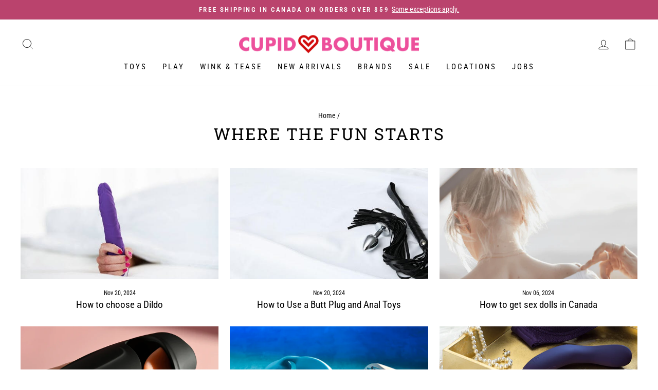

--- FILE ---
content_type: text/html; charset=utf-8
request_url: https://app.flomllr.com/store/discounts
body_size: 222892
content:
{"priceRules":"[base64]/azK211q53zWmi9YTGBChiISx492wqn4udXjlXTHQiQdd1YSCW+wIohPFUotd4vM/bbK+E3OBaRxe/pAuqtel0FiVPWksLY0Jpzt6nnApEBtgCf3e5PGIuGoE0wBWfIyTT/xmFpskox4walaVt5MfMAkaCpsnFJEyvOXn6eaIVcPiTAZRZcbLnUetWCZCW86L+oeIrtgb4NSgaZX8rzzACCX/FJp4gWSO6bzrXdl2dUiVPkQgPTCRVK3wY6FSOHUWmhEyGNNMEUtEKmuPMeYWVobZcqTDdcKQKxHcAg+8xcd0xG2JmEY33WeUmmB8lB1B0SfdGqk7CxJ+9qjdElvkoKIidczSKSANJbYdr+W6EGi1gA9XjzER6Nf4DKHLG/5jZITcNpWyFDIcyqm23Cy9TEkmlRm87FvDpBkvx8QcO77rPcI5TjhnT0njlJYkLO2svue+kdMSXh3Wwdzm1l1umNbSQ+LnM5AuNWrLcInFf8kq5lyOqd8Ojp2XFbqJthkKPO3WMAdXJc+Ty4/v0uGJuxCHGZgyCq3pgJjEtSiStxxXnjURH3FzMKpXZ71mVqOqSvaw+loz5Q4ZVaZvqVPNTwYu5qNzIS3fOXLCzHTLvuUTHRxVJOe9HJTOwpmT402wF8MukbKYT9Rh4iomW7lYlEDN/6UGrTrQ/3g3aYSPFO3Up0nZ8ZCnxm1XrGIapO0RxvnADWCRD+ij6YWAaX2NM4Fvbw2lgIfIN/0Jl017IsADURbmncDPUM+9uYkprUaCnzYlhrz54H8Z37wKECzz4tyjEk8mSDSwwbNNQDs0ONMJ+i+wWNUErrT5zQ5xmL//9FK17GwJbmiOmDVKIAbQ01JiGfTT5h1L2JSzXpLmtlrW7rATkcy7hbUS7+XS+uD68ppUmMt5ukU3O5m6y/DUuxJhpOHm0+F4rUrTk1/0RompaZICru0N08D7iPpMkiDisS8MBS1VJEBxyA5FF4nU2Grk4UU3nvsmvE6z+4+Fj5aATpr9TplpEe+Mxsc56IF04hBbBQxGOLI+5dC5be9/wO4a8iBnh1Kn0EzVsndSblLGoSKYY8vd7w0Q8PoRO1eUMTbnXSffw5iFlf6yWjgnJuUjxGy7Cj6pVRfZcwpoKLuXWU9o2cwlKN+qhOpPdOVXr8K2M6NJ9DxOet2pKnZ93vYvE7GwzR7n+TT1EbIarX/IiA2JWwgHlcOgvQoGyB/H4T7CAYRGW8vsx4KcVhqt46f2DAeKfJkoZxcgasLpX7G7fwrg1pM9c6RrO2RnNEXQx7GI/1Ht9IxWGvEHynY9t3g31AUlAgXzAGk/BXO0BfUwzqlOWiyC3VfARN0aIdA5Y2TprHqVLlLJaFTFxlK1Q4ttN4u4JejjUtCT8hEtmi2exxBrvtnhtSspnYzKo7RL6nDEHjJPGb7YgubnbFdMTRRcpZIiNJ61tITjFy7n0gQH65RmZRz4OOeA+uMw3mikINCyhHj+9hWoOjr7OFnwq9+Q19lW8xu1AlYboJu/g4Y//uBO5difTo9+H115HBdlSiaBu80F87MwnZkZWpRUxQAQASGJZvg9cfpOdK1PAGrXjz1N58V3yHL9CDOxReocQCL0+ciH41xySl3W3HMejcWi8JwWevRkFZb4DUPZ2nqawVdmcNbBdR5ko3VZrExh0gZR/ch09Cw4JruNpEt3vIYjpDnG3u3wC2H/HBm/qjjp6KPJB6G7afnOqteKQDbBZzxGYVJKubnPqUV4gErFSJI02BRg3SLtJ7Pdot6E3vQMEq4rzEtnjf2crvY8UYRQBqiTd1FNvvD+atuUfmJAJvzmD/kRuIbY3eK5sA07NzuehmofkqAkUtDyZU/6rJxBCTIKRhMz0bG08Z29nkaD//fJIXqoW2+aqTlxXrJAEat8LOIku+5tNNDLdhUFrSGpX8McK97Z7/PfBzNkI442SBhfjIApGi3+qwrO+LJgXZOHkALjbcxbBpfXaLmVD/QkN8ksHTUrG7lhF341QJ/A0rfWxqhh0joFwPC84MN1gnRysRVidjwAQj/T2MYRc49pYhz29Ig2rZrHjM7cC8+uYQoJLdvLWY2xWYuTyKSH+FUGo7q2UOLqWB07hrmeuaeT48KGAdLRLxGS9OSctl0aO2YoBjo6SMPol/lbqvkTCH9wb6pMbaLbiBxczcXBwaCgY08q84DxQEMKPwyDFtEt/P5XwxjATXVZheEHT/Eq7fNtQlDuNEzLI/wt+kGItxMc/[base64]/ebGAjRm1ehAVsilaCThqdv0nmTd58SEjbL2pUsNBoqd+OgmRbyiAvURKm0UMrQMTUky6YStCIWP522fTdE7a3c3dbuAw8S5CIdDB+ff/QzDpGBRo2ctljEhHJksiSmlOvh2RXMa8Eu8wpYoG0VsHmxiUvDjOGGaviTQn0ewap48U+d730jqZsCkbBWORtlV4Mh4cxO/aIhAVM2XmOtlYQt9Y/[base64]/JRSAtuGcCBfDCQcbW07i1kfh9Vc7Wm8yuDSz4+k9CwX23Bk+8nMRHoPA/j5Vl+HHbD/mBQNb+9wz2/fYNFZ9rIlicDuvVx5dMiRDpgqRsCi9iy4fI8vTXfG9Jxk34BbVznxOq2S1oayXtvSL+67sGEOpfhTbDRcT4G7Wvf0uoh16UxsbMQ+50MhSHBRfE0A7GgT0RsPpP28NRzArzkAqmKbhD7/O1FPkn+mAT4Dnl3fz4/qmOS4nX9F8XSfovtgL3TPOfdx9lZ95T0RbSxKJaocqoelJfApo9hNqC+lPcTxZQh6ZwttvAwwIHCpgRoSD0PaPeDE7iVT3wvrnywh1UQw4MQ3T1i+PfvKQAkMWKfZ1Ugb9TvVWSX743p36UP8InmnfyWCnti9qOzUhMn99MWvT5zPjr/NQ6kvRKMivc4IEFbGZ2W7TRyF3x16XYlipZOymHMvHRxEa9yMoZLxbCGAK3mmNnscDRRHe0xAER/GwXAh+zdxweRDxIFr8ERVibmuMdz96iT2gj5AAyPBVUCXBKxVoc7KPKRTLudo6HBXRYi2mtR07WKrStOLyTfXMy157ygIGrN59hj2XMd5WugcodvFKR2Y/qwfs+yz5/yXZug5ctYET/j83L2XxL+6LpHqJpRTAYbo3u4GX+5aZNqkyUrM2onBkHv+mnU5pkqwcnGdYIv/NaoTFXsGd0JJI446ujQZ3wKiPVWvA5Z6RAmZSjoPE+n3YngFfz2zxmdPH6/o/8+DwDMysbq3u4+s7XDmT+TCjpSfQ3kFWXV5FYJ0mNIfyYuXHzz+NeZr2eQVGDAS/RkXTdWqzrChsV0dTeUzS1lurEe4y4H6rqbHwztcOGQzgoL6Up37Ok9Eb37ymelTFPbsEDWluhRaHr2el5mDnj1eEH+cI6EtCWZ20uWEtpYPoI68Yu0x414h5xlClEqBaW9GHR8bakXzL2ZHBfDJQiquFFr4m3KrIo9OZfKfhiShlO/6BJvuRZEffW/V/tldLEPUvLxVDTkS/+OyJpqUjAKTN9t4uESq7TcONn7+OCOL/[base64]/HhPQbSX00CUBFqfwC/jtt3g07axbSncEB3qdUHqtYqqG8BAM7eRLF0eIRtPDHlYPxwCBB1jHyxPQHU8p35A20hR2bHdlxADfV5nApPXIgpkFOFQ12c5Y51cxmW9/3GLkcthUO2Xe19zzN+PdHvYJAiMBty1we4+ZRlTXfcxo10TENk4Y/JK0fTwF3tqllm7uX7HM8CP0ATbiaY1WGwnDRgphWFB0Wof9LPCmO6zfAriY/E6Ii73kzMDHjkBjWI9ZYJI/s3bwLiHf2uS1dnZIVEoz1yvfC4bCa62GpmMmCgNhZBoLA4KIxha/XMfFXuQ2Zb0baFfiZUPFoHU22+M9pDYTmLcyPhHumo/pXbE2QYjbrHRw/o0Xu0ob505gok0DQ+6HBYr81zWsvbAI9+X4usNCdOiP8GFXZWEkWE8fFoO/3vWUOHrOtfdF/euUDDif8biunUd0/[base64]/b1iWha1+Ufv7ozR0ixqbksm+JizLSICu56M6y58NGcffpg7z9+eD8QM0tQSYXfoM+Usdq7tMsXrZUILoFD1CBAjQF/m/r3G9jHko7x/w9hUVx4wR0z+MKBbiguDplaI82Nla9BNh6Gix3v9Fp9Ed5ZGSBKshOTj9yagLfaLymt4+oUSSf8xcKIp2Wnd+vsmYl7yslJvHDwTqSdKQQh0LZirnO2dcl3HcehwRbfg8+3hlaKsI88LoeHLxgYJ/ZMoZrUJVIKJwz7sOh85DhVSRrLI8TUyyzZYmNUJHuT7I2iCB7LXmVgZ4mTiRUyjUcpP5yGgMpFyepx2WcLiIA0U9gEZZX/6TKpEE+DKEtKGgj9Sfn+FCBKE2AloIMaHkaSjH/E11tGc7GvuqTIAWYqU1wM/0UkekpzWl5J/hPHWSg7C9Ft8ohJTyKzuBOEWWTUU0TqaRXKUY3LKsbhZq3eaQP4fpCn48Th+MXWG7hPBAxlmhQd0UNuQl2zgf8addcjuk1BOQEd/2Pre5aC6BeNBmblAqxycp1j+yI+u0VS2Y1JsE7iymKQ80jhQUY0LXaHkY/hKqlM80hfJczwKrmG+7ZLdwJRvX/Z59/I77Pjhgtbo3aEC1vWD734EvY4zE/00ceI/[base64]/MXAUoln/zwV5mbm+qWCUviXazYA8Lu+6yb2Vmce2W2U1zVwmPNrIQWZCkE49mLxE741IpyWEGiii65YBi0kPtYBn1Qwyzx6s4XTYpiyLmIg8PaKRKhwudjzXorIemOtUTrhSaqj/xj2NUKpa4lOb0O7xSc3o2CoCo2CRrNyfBp2llyck0VMxvmBSCWjLRkSRNyL9+Q+6FOSLjZTr4VqQvBzGi6axDkH/MOK53IhluI19HioWc/+7gBiOHXrUBQ17Ygkc5inFkCVkqga4uy6iFJSkxA7kmbNR4swD6JBiTXgfjighdwro6hJOlIrYQgZ1i1vkrNbjro+33Kp/[base64]/h1YijgqDY5KV/5kysh0DjX5xFFGbHDWT8uaBP9BJVIN4Afk3raKFi6J3WfKyvmWUQfZPmEbfkzJAFLzgod77+LPdKyVzV5uxJZ5T4CwY9v68lPUMQ89gLOq26m0YvqOxZZ3NZBlapwHoMuwjZH4OhXJgD5s4RGQsmCXBlSEWl7jklPJgdasmv0SjSZM51intW8MXyJ7al1aX7r/Lmi0BLbSnAk/9LRwLAeWI3NXLL8TBfM8JrcI7n33uwAwl0BUAx25jiymqapw5/lQQRO4YjMV9EoVwIiAFVbtWJ6spjJQ9rKS1Ctc/p1yaZmXxkuBBoPJTBYG5BZNFI6nqS+hqzu0sK+kB8pXafUHyQKux+C35h+WUuDZF3gWQ4Ie9hLBOTN2x+Hpq5qoNIQef5z56KuhGeBJAWdGAI5nCGzc8ATfnpFizD2tDBQxORpyyofzvmZJ5DTbBwnnPMeGGKWkOb1jqPVyWjxTa3xPVRxWbO7yqFcM0S0OuTp7lM/gf+VMbdFzMcXr37M1P3ouXw1gxgbeY9wtAVF17/3wcpKnGTUuRrILo2OQsJGxuiXgUGZj8MlMJuLu8ucUHgkMVoAVkTIpcofyQDv1IkSQIuPJrUy4529aNImsvGVUbsc7TMVwDIjYT6rGbWftyvu6uxMm2FUhnfCKM5zVENbV+juRAV0P7NkQnXYAhXgncaChicwb5LGV/JM8vBOoIt3Cb5NZzO+23eHb7AwPF3G4FHWiRUW8BeGXaEkgHrtl8llGedqrfkTn5DkslUVLM7ypSW7zi21z5o4YGMUZnyrKQtXFNHo+LqiQq37N9DaPKuRem0cmbr+v0G2kFE32bYcE2bUwlWjQGPFQQuMq8g6DSbAq/QXT/B9cpOMPPIphrnLnzhsNkEjVeoZrwafcYNx1fWKRKgoioeYxXdCx4+vix+0iuu7rE4qto4OEi1hbAWmdUJTCeHTKvYyJMJHjuOcHDqV70ZELzTCnqUPpcJU8S+LEL0gt9Bc3R9AM/uDttz42r9O0nqjx3qdkVaFakSpflqeZMxpFUvvqA4PogibJwjt+QwW2RbbqyIGpFavwr3kAFEDUe+5QS98W9O45yFJWASncwH6PkhNDHBNIZyEKnVLIfQX9vRQLQ2+rmoGEw/XaUh7xcgOomy7cjenA9NCBc+iuGJtT3KRd9O4LlcDGok1HZdqQMXHtTwkZ8/p2ccQpDhgY/CpEOHapjBsbSzmvUz73UKZ8vbE8SP19y2q0/LdrowkyHLmMGtLss5cMLvlD+zPzaFnrz7qe2lMNC3MrR0n4mGgXb67AlPqXESPVA0mJud4/kzg54ETDkUNF3+e2JA6zLxu2Zvy7V+b6tHHzbl0x3yatiE7n4uiDwOZP/pRi/k/K0dHMLQToKPSWmF2n/aVuM+YnCu6H5yVZ0fMK9cx72QuX3uU/HlFOARDEDWA5aFrXTSv/F026t/ORHx4WPFt6/xo6YJQUw31b54WkRi6Bpb+zsR8Y5KmUvdqYF1jIQZFbC7ZR4NjnDGYTT7mRSRu5BKPthPR1Vo2KWwxcheocryKFoW90LPwTijJ8TxPuevSle5wj0NjIx3ciGnMVtV16cYQ6ZE3SgvUaKq42ldEUGTpfnINOYW25YpfekrXSrzKa4d/JykbOP1dgov2dAs7Y+xmlI9MHdtMaMNlykBnHE6rNRGtzfM3KsSpw08KfcGsRNmVqzy/PrT08fTDK6LjE066N1HgN9SiJEYaMu1aHDYloP/uoA35eoEnwH3WDrTJPlA+TmT1kxm97/EoRau36hRTdzk99r6h0TYdFrE98fIhl1efOtKK+4Nxes8GeI4Xo8YfZ5N1XA4NjAxGWw00WDCDT6aXiz4eNjmAtgXXJyO1Ptz55j5jX74NVid6mdsR/B3b3+b7KAK6wHjDvaGARpnC2P06GQ5A4C+nYKaAT3CgX1bqyJiZXSb1okpHqn76NwCYdwU0zZ+tOm+OvGHeCLy7UBjcf1Gnnd/P89bBQKiVOyY9BopOwQHRLZ2hwOHaiqS+EvAan3cFVNvBCk2cEAZis3N9F0PCIF/DxPugJ39/uIm/[base64]/q5rCbjaHGkuYVcxK2PdFtf0jpfj85LTpJ5xsncDTYlJiR1HOyRzmLDMbqQk587M98t66CfDQiLWmgnoGVEmW2byCn6t50EKccf0oaib/cFej2T/[base64]/CjDNrDW/e6blhLUqb3IdYsuvaRqlm6lN/ioNzZTBKmzkhUL7MoGJc8ed0VFVTk3M2nufzacw/pY5k1HYdwtLUaSLutUODq5oqcFpT8T1VEhaY2QJ4bYKffTl6DygN7c+DIgLFRBJ0zkhK6+dj/[base64]/wf9gqeM3zcWiYMuRLRMlTadigV7B9lonl1UMoQGc21hCyjfZZ83JtNyEcTwLvM9CxOjvqZM6W7mKfDL8XCF2K6Y5NVuMq5dI+VGzsK3MXyBO2xXChpI+ksbiixo8rTlzBo3DT+m3Z0cZWHJU5QcN7NQHOvzh9ob71nPK2XGsFMa/U7bpK/FuIZxW6lLuIft+NrOslAm1bl6aGInzoaKsTbtTZF1nBy7c5hK9EazMgvLhOYZ5+QNH7wjMe73w22Djvo3fUMF/hmw/1Dyc5cVDYicPcO6kyR5dpGGztKOFHADPtlqdqrNparIOboPt95QkbG+rwGNYL3pUmEq+UQ0MqnG7ieJXGSSwVaTkciKOhUaXUYIFJAyv3UIajMDEUwlCxJrfSgL/XKCFrswP2sYPfP3IzkdANBg79uvF+1EDGcwAiFLMypsksyMBZSiwdmNp2ldlp/ghB4OiLqfYKoKlVk9oE0zVyNjgpyI1tXmyGrqtt/wl4Bqws0ZIpNviRh3ZEfDSTkvy1KH936w7p/wkYPPw2y6INq9FAkwsZc7CrbVGi13iS/OtB9vpyIu9tx5F2VSD5utPJynQDFX/NtwiuLz9Dm8GLu1EDqY28mmawd72WH9k++NVrSynQSVXI5czY0IiaAzTrCMYv1E2BrJRYWpu5as1yT48Sy3R0HantpulXEJptJ/yxvfekhVCj/Yrylo09dVgK9T7gLKeRVBiJiAmpJcsCFw8VwOc7Spu98u8PErS+JY96b0/O5yoVrRtsrMVEVoNm8EqJQ5AVHTvBIBoXzeMgYbmZGzZjFIrqbk1X4s9ISTLSo69vVLXE9QPX7aTQfaYShY2i0mUFXvQAFjuN+WhbSY3/al5kZRNy7HBCbbnw/feZEd9tOibF9r6ftSOVUR7Sux1fdbFB7muGWYpEN12sbmNT0qWde5HpmE28VrX2S0i2cvHnheBNi693x4Z2CtHeylJayekwhrB/+y2J0ad9WuzcL7zZrHhSQUaMG+Rs88xdLD8bTVy55Q15sNtuS+YjheZw9px0C8EDfwjyT0qIQfTkvyHy+HU2Lrje8eLV2GI7+IDUOJiGhUl1m86XVeVgMmxT3EvTQwozzj8BTq7PHUOFWSDg1AI9DITM+a4GrWx0T0SpARbp/MBbmlKlTIS1M5klufZ643cwnq/y6CKc90UrHMozYPhPWSkCPwdmIDDpECzI632kSd50u4Qt1RcFue6/OcMca66JMFBqrGnJ01jmMP0RpTl+E8tasi21i86kUEb1PmER2d8fcbi6iuln2aHKdjMopqtrAfw0mPjUvdlciNEr1XHC3g2vLqnsFUc8zKzS0iCi+nQ8GN5XmTIqt/[base64]/S0VaBaXCFWVQ4VqbGU2jDoABs7d8rFRcG1AK2nd9kp8wFaKfwAifwAVZua1KGvu4i92NLsPCBrh0bchkPes6Jpbmw8sScH1d75pKUXN/uIkzVr9Yruww17DTr3AflTm+pYKvQtHR2j2ajYOYsVb3wnM/to+s6byoC8NQk12e2N3kPNsofUsG7GdbGY91SNb24dfDROhQxO6IMAaKQk10QHnZJxUtqF8PRrNf/ohjhKypLubODhYCMZRdOUVWPymtrVCHMTZ4fggvyAx7lhFN+9zoh/9iUxtpTyjoNMEiLqvs5GbfCe5njqBNIPA4WFPxwPlEJ8neZfLym7NeRllDS/xlTTceMPoOCnCkWsPVOXe8TW2P1MFbe/[base64]/5lrvnZgu2lcikxnkyLgn+GKQv1bU4lpUxsl15qzy9IiS6ZwdFFjzgrJN1dgWZEsAx8mWH2UaTdYbZOFvS16obd2YVZ+mwWDKslpJNS8F6SxWxy4+aehqb4jXXwhnbO1O+M1T+5TOLzLFtii5Hpqa6wIGcWxQrXpAwpMpn+ADeZ6s7iok3LIN/Xc0DzEGPESRDzK4lE6Br3pkSkpwTsf4250cSckUwj9iYkDSoiqQlPWdEnKJX+R63WAncwH/9ocgUWm4A5eWr2Vx+PmL9OFNS8gw8uuJ1lbHdtEeel81FPGFl2BI85cOzkO3LncrQn3rxakzkMKsrGcOIrKYjPAJ1tnCa7TkHbLCGxMhsvirOyIRSAedtUC9ZB07tEq4pp8uuGeiI7Aqliyr/+rQx0LuQcLG+KEDH41c+UYI2+moCOkbcanSGXXjSuq4kPdeZ6UBrsH8EBozhP0008g9kN7cJaSNvq662CnSSpzgLuNLm8InFeKBehMWBZW9bstyGXqyFORLiLxmGxC6wasZ1BbYP6pr+b5Lthoa1xWP5gpZjInTQ+9KusT5eo8k/JlWzD8eIn52sNmNQxVSDniGyMYB6HgVfLskmNpCVzW7b4FYgdrwXOFma4V1/KrHSXpu7wUJJfJL3qmVs12XLjY3W+wTpATD1wfC3Pez7QJjqUUqjYaS1c8btN+GpfwYSbEv0mNOyhbzo5DzQW0WrJmfnc/C1XQsd9+MATqjVhZ4DOxYytmIRxCB1+Gevp8LnF2e4dMQae+poSyPLFJztLYLibJBnsRdvcXeUSD9qNkYOt9RpuIJUJtxQmjxT2x4M1/a38pzlMnKcf99jpcE5milp0as6dxfKyHmUXBlyRDHnheVJcTewcbekwCBqva1K2797E+R+aued9xIkIv+ogv14AZh9XVSDPA17pszboqYWc1DD0+//P4oJmJBOR9Fj2EiCf8h0NfBicPvndAp3+0UMFQva+/MRq5kXyBO6j/gnwJLKGjI+DdklmLYDnc0jbOgoAgXuVKhJooYYKNIDfI7jNFNOjjvve+ynJlCkhTBs8ziOewH/[base64]/yttj4NGAswlMxHUBrt1nmtbastSIYLG63A50U3rviLJdD/dXsh1MOjWC9XfJ36lSG3oS5ehABpWBUHVj6iebM/b/ie9XV4Gu9S7KMY4+OlWFE2/YNcdD9ASIwC3xgluK82Z0N5RAFIdKQessoD3rcjeMvZYqKn8ozy4I/a0dUDi+BjdR5wyY3uM2w/BhwgV8IbQ4EGukx4OAx+v2ZsP9cmaCxWz9T5mEiPOhPSDkLrTpPNh2XFVSDzsQg1O9pvgpT3sqOQeihE37Z1sc+/jyoMoZ30OC7PhSvpa8KUU4Z2/QSBTVBtWgn/MYo8L2ISQlA6JDw3VBRwICNbOjkQ0CtJvnfiSAm3G5mwike+HJhHK8s00K12tbNNvpIXIST2wexxadj8AhzcYkNmbpdFhv1SoZfQi+eyUCAv+78zmIaksmApGqC+8IZeDQIlLC0DzyCQdNHgPHIgTZJUAhcN1obEuUikelis5k/n5IGFacOE0QA8uQOmD+TxyHkkoQdtRvJCDURGiJ78S8rTdgZWdK+vORKSoQ2wKdOjyLmxjQHOEDE3hS4cDQ1z4BePO1OLkuYud44srCynXCPzJGadC5iQsYveotZBZ5VGw8qOMHBJk9i91dUVz8TtSnuslAz2fdO6/KdpJz3MmHWIL13v5PAeibxE9XEWAp0DBx1z43fkdRwrpjEQCgTvgAL1M5PawBhRd8lZTI4aiMt/kfH8xh0vsMF86p/Q3K5v25o3YphMRTRC7d5GNQl3epmnCgBAKo9c1J4EJegyYxSWuItv0NKsAVf29nCScX9AdcJs3vGLq8HvJN0dYuCLPt5G92aJR2Cc2a+I0TPXKjrj+St3eWcCTs5SBF0eCjSatXlOAf1hlLMk1H4zvO4iW/zCHRZ+wzj2RXZ3SPOxXab6RNAJ3RP5ZIYs8cG6x6GlMHsH2T7/0uTUYJp1Tnx7+u2kgZPNrTav2aVn6n1+ozi3fSF4s7d5pip1wgGIF1fMn398BB/xD7f1GAGkKOdSFRaaW9BXWTzcW+Zt+rp7p6zdM2OO8Q8CDK12XSvRgfPEb3m+BmKJToms0Q0bm4snbhnKUI/HBa+Vqagnha5Ctqc1OrE2nMRN4qwJT6PAixoeF43p9FL3Ry1ccbUA1+skws0AW1AYT9+Kz0s+/Ejs5aN/7aEF9teQJW/Y5ywWmM4lQ5zAgdB+LB4i6JQ6J74wkYh/4mwiSmDgujX51Ik+xPeNK29pKTh0yersSzsb0yhY8fj4znu120IGnFlrYKMsJgMMTQECDwj+J5m3f8ERQIBcMvRV07RaEst5KLgtRXf2zYhBuzhBFMdqE/R63JA5Rx/fJnm6SUzRrUH+2JGBl6L0uNKNhngI6kz8lVHxlfKQOLugyi7rITfUl4xvdqXxkwRpj/FmbHRWY4/vX12gJIo/hbuZkcaq6+YfvnrQ0XwNYE72DRHHCSSyW61T0g5QYRyDh0+AlgUGr+da5L7d2CrcYqSTLDgvXHY45a2npXUBwEVPXXkVEQaggg1WNNmCna0nVrrDfpWl25iyI6KgpokzF7k8v3o3DmFF9fEWXNUqVpj8chuWAQ/aoFx/mRFBs4lJ8TJnW8w1j16v9AF29KYCyVYKnlYH/N4WR6NCcOBOkDes3PXKeyvt9cDJxar9Aonj+Xnckx+H4vnJ5y+4fEMPmlGD+9Wx2ukWwCWfPaQgQWj25iRHaDhCNvs41vBm/mmhhq0cyvPC0JmYQCLbUcnB9V971VBm/bq8C9ylAeecaj72MAIo2ePHgYjz8yUtiSmxtbqVb/yNRKgnZP4cR9yJ4INnyZcraPe05fuaa2qwXtKdrLoyPXgW8pPTZJTdEaC2z3n3Te2gvX5zs9tKCExgJ1Q+geoc/fBf1Un2BkoEjiJ65rbe1CoUzMIUv+xJiPmPGZTSatlipYPMmgIX9/1yyJ/TFOmodlTF+bU3WTY1PPnlC3XxcqTk1QzawRH7th0WEU5FhR8FirUewrXLVdn91DShRJUZnjFUlZqfdfsUOm0CSDPdIW5rZ5nQCLj7kbyoBSoc/JH5zxaPW13Pu4dIehsRjVV+viS1s8VjHXQ02ek3PeiyhLtvliLwh9Yz/iAUXh6txLPoZU87iUWhNH+ZqnRbg+S5fquViP/IHu8A+UQMWcmGJF9W/odGrqOqmoV5Ts4/twd9zh3wuwNYDw2XHBavt8ycvXCqrTS0Ssqvrd6JNapK3gUqveTjx14iabLUr6MtUCzAAPBch/hBgShGioNfYU/PlxgMQ1mVJEQ2aZVQJ33t76HAfoH1ac2UJ880Vu9PbUtkOSaYPDkVDUacSytNes/l46KG0PNQB21Xi1tI18FJv7tlhuh+h7jETWrJS/uPv4ziyWk6aW5JGeCKicdLM/+vwV+R7RFwqxeRoC5SLr8iVCSdh09aIVBy/OAHkRwQ/zAoT2mRvzuFqCOasXYIIghOqUAQk676CvORuYjehpwR5jFNUtG0JKFHXbvg/ouhvTFTN+5tYo11xhjAXmlo4oTuhZKXTtIPBOMzhDrn1N4M61GPaTAAzFh5jD4X46GCsWbwJa3psKt8VdtCIBDWx6+fAP5EAvfl6LEvOrT8ue+PgbQPEjJLg2OPueBC9xsmTg2+x1BjprsWKfZbllppP/53gGMC2QaQZDriYl2U0iHJ3kEepppW5d0WWvtXQR0BBb5Xq0NpxSece3NNUPXggg41g4vVa2KiyIsWM+EAt9SkkgPAUMIa8//JFC9rpAR1xSg1XLa/A67ygWieZ8ZTjvEKQQSxpa16z94tQqHOwsGba3Nnk0FzxuZP4uayAIGhmomUYCfG6X5wanQNCgUq5hIPtrL/oHVOm2CpTJqpbTf6i7xBSHx5XObyEsPgA4mpMz5ULF1f5oJGLpoz1wjAhM3B+yrh/PhaZ4urO/dtRHVyVwT6APOnX/kSQrmiUFN3hzXBtTuCfo/KA+TJHb6auALoK/5SBdk8QKdD9HSKRpekTjdLdtWVZ886+xSnqp43ybLdP8Mg7NWM2xPHThPDthynIpJNQ39PoUiK3mpduGkjHfXWNVLmYHvEUyC7ogUwlQJDLxPzO2P0O/GJw+OiYAe9OsjCnvYMcOXLbIi44YKS/vSUIewR6TX2hBUCuWBfaPvRTqtsWgy2GHmrZQbD1FTM7eqzD6npoFOe/730RIYl2v5q4EwIMQz/sRKkfM7w2TFfM5G0FF/[base64]/euEiDgNjht3aK6WrjIoXIKUy+aBOm5l1a0ObEEfHUX/BwJJioQU/Kj8wuOMNuwA/0UKdeuPkXztccS5ol/5SdOD8E1sz6yZAlW3n4o6n7Xq8H1C279WKEUZ75oNeBasonikH/xhQkYSswqZulZXcHJ9wPAbrC39Ro63zgLK5RMqrRnpDVtIX/6ION5cs2Y2pcnCsxKxnwNl97FZEgYTJLIgSMHN9qEzT4RNeRWw2n7dHTBmpASmBSnVdOaeZEiLUlbb+5IhSQ5t2Q/aa47muX1gc08XNpa2124pejA3MCXP7ziEplgtnmzYzU9JLaZdYvBA0iP7zGpiD5Qw0DM8sCkPxUG9/Qv9NAH0bC3P0Zrzw6NI+SpIQ8ayHCOkQP6SpVbVXoWAOUGsnIfxUKTN0CIRGhPv8ULDzaSk6u1l+My7riL8mBNKC35EKOH7YtzS262Beycl9cLXwJiwO3ucb7DkjFtJjUofzQ6h/0P76fYR9aKvhM6DEV3fTZlZOpsV3O8vszb+59xAOwVLczRZqlgb2VF5Nklp8l5cBZ18ZBfSVFil7qdgZrcxJiIgV1BU01+TlOk+PnswinGE19pL9EjC8UNZZy6Vphm0BcWQ42zN4xnsLFDbK/2lWMpYtVQBmZ0k7GV3VWqw8K9ABY4O7Hb3S7dC+m3QCAF5j+IBU3sD/StR+/my1xdG0gfKyQIiT5YISJEVHYjaA7+JmbaLa3WD6QdFP+LaDokMauPdlj+95IJPKS1ndSLv02JhwzyO3jaA3si0YG07PvCBJd2mjFVFC5qb/cpNBau0oV8ha4VqM16Icdo6RuQ8Cc6tvsac/lmircu1M+aUAxRWC1DLlj7nSU0AZZfSh2qpLv2I4wjzQeJWQeHYqrLfby1kdsmoKx922jgWVlkCM6+g3NF2mHSNrysbexGKeN9eSsSP8/6W+hd/v7TyeZHNHxhDWLr+lUZi9xH6vNlkisyULOkJ3stB7JKo0mpZM8GhoMXXT7iXPPmdUzOsZpL4Ctup+VFaCUtbQ/ZYGLts+2jnv8SSE3uGVV2Ta/cAkXsMeojKFiX7k2XWjGLqOIZQUqpiaTWA2AOx8ObRBljFPCKfi2VBwAcb/i+ZGXU9noPqK5d9iCn/kv1Ud4j6kQxw7iukD7WxXbkzV2oLRQmgPFwsZmxbFi8wHBlwHXAs5LJLP15fhYgUKwKdMJQYQPfL7BMmuNyf8aFmbfmGJbNKyy4Sxn5fEaIUBeqIkuislaNKUaXID/W0j9fWquug+TWZbR6my6WLr/[base64]/6rKL5x91VykCEIOplCKCLbX1ZuIWWzTP0BfJ6NMxsF2Rohyrha7kf67IQjrrD8HFFth1Y01efaIC+KOjSj7bBMlWqU7ubt1IPASs9f51yUmTi2lIF3VdurMffqsZd+1lI42CxfTtSCnsdiLHp4xbvtMv6jRRvFa4OuEj/z3aj8Ba3haAkz8Dx13Tua4cvBM/XhbkDxZbhldAvPdoddqH64FBX8ivO9mz8z7HoBxSPw7bSi7xTSmC2q6NDna9IQ2T8yQL4hyuPOux06XK6A8iY74Aswrpd/f2H1uIfRGaXVP08oRkrV8mEiWWduKoBwAUIZQuANLh92yJAFgtigXzatI8cQqRgobLMC9A50ho+nLplWwV6qeK2rE1eSdhmu1CpIBjNRiOZZ06MSzK4EWxojnGtyqewJ+Ecnx7fBabuIru3kPPfY94PS1JZkMrYx/HrvSduPyZrUJaOQYoKjy+A0nj6D0QMoyWGVcegPT7/ZKnNCcLlV2gGBzEgAvcWF2zmePqbrqwTORWVbX/dO/xFnlu4EFkCEEk6ksdY83kaowvk8wLFTeEmHsEBbHPKt23isKmvA0gEA9EKRRUsCJMkkd0jtja4m2WYIOtwMtcEMcc/JRU4tfNAsjQTBgNaXlHOdUb5zdfb4f9yYif4z1HjU1FEcDOCVERqxt3Xu1n0Ntnxp71Jme4Mzp67eWfAM11PKddtyibfZIDDcFm74oWrx6qfSEMdRR0eFreGNVvz/qZ+ZO9NaJTEDY/W62S296/Ea/lSkmiBAI377FGXMM+Y4jEKX265Wf29uKSt79Y4Uye9/hLnAaYFY9UPSBvbEVL6WgUdnCNJ16HBx629hVAYVZOfla5JuHnwGoP3hBGA3OE966XM5HgIKiEjbFejytNOBasYsVBRVukEeNCpJHv5t7oJ7PAWa/YcAkZKWjjMWNGNB6dyuqc+JMBqXcp3yQN/Mq59mYmJmEH58Mx4CdmRFFr70Oqhilj6s/6IIrrzWkJCMbu92cpjpzqXH5yZkNCMimM+3W364Onmw9hQl74swFJf4nfHV+P63qhSYcVfCqCqpUQYoNcA85wlLLPV8Ur12oZFPsTotmkI4KKR+RU7GMUajEQpCWkh+U7TlbzcXaIgVkuZxNIOoL9mgeHS2MblkHxY8y6G35HNmm7Jt5csHDSoJ8re56I/SRlh6wwFr4gU1FYuhhF7V8G9Nvt8y6Bo7G2zuPkOtcZ00Yk8ifWeS7uh+CTSvOzsT/CbLZfLlsJWaHwewy4QavWXb1o/TIe0YZMY+pMbcnFMCaIhO+IvOcM8jkA2rkr/KqA9HFR+06HdOaSSIssWaClXsxOnN1eyqZb/CFsRm1MInpgECu7q17VRy7Daz46QS0vXuNpi5D8BM6cGsVPR8eJp/RCCgy8zxVDF3bRhPVa7gmaiD6av2KARFa3wdr4Lq3fsT2CLKjGt833uhldRfkpZHBl6tjtVpQNoRYqnA9MKqXyVgcBQA/4uTsKIkU75l4fj5tlYLW7JXJ8ZN3NrrB2oAMwhxJuKUQeV1gU0J/uD2HgLjdhaEJqQfxD+laarRzYHmXXBEcEqi/qf5ENGcyqqaG+gDsPunQUcEMGZ+kWT/NnWbSkMO0459mNGDAedQBPTJED2floUMzuVKZTshlhngH13wYAhZNicV31VE2l4xTbTaZ7bgOqmYag4FwRfx9HnRfdulfXlgbl9/kZZjFi7QRFUyEjpdCh2HLaCP32HbuLGDar/Mo0q67epr9EsW8YuKeWTcVzkhcMKAzAMviShmW8qd0Kji3xCGWSefAPOJbyykjEVzuwUY6dex4ojXk/sWk4bhijicOR99rDXA4bMmi8vZABCxwfGe1ELb+E6YUfPkGABuxJgtjjRZkqn9QgbyQvkek70XUQjCX8wAj1RXduHQbD4gm/VByuZG2qSphsLqyNeHPZ7YrVojBhJ4YL7y1Zf+C2mVdGj6QxXJzxFVsarntDqc3X1KM90lvlh0LOQRX+S0M3rsRZIk9Q6k6Kyds7QpTVOHLnC0/sGvD+1vrP40kPZE8YhGGItHq0UCqWZWX52ULbppcuTWsEtUkCOo+8W7+JmUpS/pij/U88kRHEQ1eOFYwe7oC8v18dyid5Yh/+fmeJwP8lSTtxfihmdmOYX2QxDMxuZvkc8ijvooE09kOYnTs187lo3Vdbo82rnRtXCC11rI5q3YknPvymUdGLjOmTFlv2yT2ZlgG37RztD6q7chX7s+C88CerHCzQYOZHD1IETZz5SyFH5GnT/GVhiaGj1/HTN53++Ae2TZgLfG8cbFAsDul8HfyxekuUO3mt6psW7kr4zrNOybRyBZyxytRgv7vdujvMwjBULtgR0WtQ0odF/JeVO0A/RnvGYN/Ami+ernoLQAtSJcB50wZBtUh5Ut3lz2X5Svy32AXashe7tsg5dyhkJHvNM6BLCo5ds8MxzIUrNJRy7oQNuJB+Z08BEpN9dCk1uRYLeYRdRGyPlt5dAerWkZtWY+aehzn0v6gzOd7MLj4WdcHZY7gRpSElJ3+5WP8/On7fHK7V45XEK4aCi2B8HvdXij60VdRtdutdp/N0ne7U2LO3lz8mh8YIUcubjobg95HsYtqP+nw3p46OeKz0hG4Xe3YKSiyTHrmh64b6qzjSrS0rG3n96idy3rkhtQBID8RzUYxdosLeYRjWAA4BD6Q6i+IszDxun6WbXX/pe2NKYBDr8lf0MS2pM8XpciFnjNN3QrPxg1b3/sHvxzfOz3smfTIDNNYRZvAKThsl4/y/[base64]/vn94Gze6TNx0nip5PxI/+uRSP9XcPE7A09+8+4x2CimZ2RhfVTEfti5fX11KM1myQ3Ba7oh/z0kTYSfdcDDJOwm1+G5X/hxUEmAdTkriOD6obFrsyqum/zquE5DEOXE/9V6dQt8MNxHIHTlyxb4/E6cvm8saJbTwxUMg43ruV2RDmZxGFpqxsMWP4etpnblb2Fkti2h7fCGXwOWRVebDhUJV5a7kP74ZTPmSgk9RHQlxj32H6y5rJc3c1N6RzCKPWNFvQiHOjaHcjssDqLp0/M6dN9Y5DDN0aD4pDF+82ZRCUuwWMD4PFC7OyN//A7TfTrXc70lvhEUv5+Dp9/2Mcg/lTnpdYrcrlNWr6FZ+MO+NkIT2LcIbqJcZV/fBhu3xIAayF6FH7RJ5Vvo/QTo/KKoPx9I6ZkSbEmpJRwu+glZ7s+5UG9/NSpaUoGGijgwb6bz2pou3BvKSFYcjSPuEst9OL/hhiJCIUGhLWzwu6niidB8WcxB9sY5If/MGVQNvV4TNuS1csDkw17h6zE+X+j8b/1UuGUVaDaXC4ca9Y3gIaSRDdt/4qgC1cMynShmBIgMUBidmpefnnFOABZATreeFXJMCqDa2YJrAzzauAZncrYGiyAnmvEtlEjvpng8syEpTSxQ0NeOALa6c+ekhe/mBn6GnfM9wcFki6viOmuial5/vkkGUa1alAjJqLXTH+rPdqlXFsNJz7qjpddIF1rtoqhhUiPPiJv7gBBJV4iMDFrffWXXJmkZ6z0TsmR9eArHCfN2Z9Erk7hBIyGHaO0dM3t+R9MWvJReVrwtrGO/zBVSyI/[base64]/JimKMlShPS5tZF974pLSHLuIXbNna0HQEQ2+qF1zt/T00LWCww/SjtImesNKw2cwk/3x1es7/9FgwyZivLOXyzeVS9UzNrHafqucxlOA9y34K7M4ez71JvJL7V3QqMtwCb88wciQWs5xnI9nI4qXyKln7loMqWva2Mr10JndSuXzO0vehYwAyEPLRev43ysegH/jMiZvGcRS5uh970os/J0GPFDEzI/+gPGv9h0/Mxx/[base64]/r9LNXJyJMQ659NrV2PQhDrl8hNZ+ZXxVEaR6IXoc7IbQ5QiOs2Dl+Ihpjskli/tGpioyR5rnFgN07oSbh/Vs+tcPrNhgyebkm9xNULxG4F1GNyfgpQDrxaEOvMzupcmCRZ6YwNFJFyZET92lj7AU3JCkkLrUHL62p8fVAhHJuUyGxhTvGpwoVNoi4yjGvVWcVhVdspcRl4pR4z7ARNG9xPomGD9d92RNLCdiPNG7Qr8e7UvGNfhgl6PTrmbRnpSLV5zZJemd/tuqQ1Iw4qSV3LtJrvzBEOGsDCgt7GJyHW0bpdd2tYhNpM/EmQoGHSY7SkjFsrK8LMb03PNcsF3W0TGuhZ0xaIY2Viv8XrMLc88BCQ+ZIaHEM7gIGl2DMNN/51bSMz99Z5MirI3dDXplUB/[base64]/+FO1uE9N6Uzqf+gbMD3MF5ZaJmYk0dH+XfgBjswMeTaXOqmadFGj3ZcDHg7i1BdgYIHTpQhCxnLwAQgvUG/fuEwRtiEt5gVySwK7EqPn9u4pQFfdvv46rQmAyxdbc5zqLsBwq33QTXG6ArO3dIvlpUwEKnYpG8o82yn0m4MytmeymjwylwNUDkOaw6pACV5FaBYCz/ewzed6VAFAC6jOJwYWw5o92uQbC7vcl3LKiVEV6sFIIRIq7jLwqxAqAe5O0SBGe9oVFJaxuESvNR3U5V8KRPmsL5BsV4bae/CL1T1AquWbzBqBAqAYjmMLZNJD0uWX7/aTxHuXc/hZovoiwrQVV1zcQSiqctTQS2rA+y8GBr43GMFM+zW2GTbxkq/aMp+yXnJyqaYjm3UuGZkSPn+8BH/bizkU6c6/0YP8kZKcchkCeiVyCUpFVGfDh45D92CC2tT9g7jkXrjX3xHpFgh4LQ54mIxKyuDiEZ/Vbs26XqiR4c80KIfqHI7N/lCfwq2KjegTgsi4YyDkufvqOZ8rJAAp+MwCdT2qtGvTqfrLAJk8aST3qmB/bGV15TcpeS2KTHHevitrVNsUI4bLj8mSu7+JXan4eAWKj3PPwfOi2ALlbImpU2uKQhyhWOZ12Xj+GDtCyFH8FsXqtJkP0EI++KrF0gMEiQ3ensKkJqDIUuBvGXzeHzwC1a/[base64]/nLkdK+REKd+QA0QI9TDo9TW3fSS3gRrTaPhY0uzNDpOOvZPif2ykOWbRDhqaSvoxgiXnD9gfnkrThH34obnKcafnXNoYxTJxVg/zNns3gRHzX1BEGcvH5DmaopFJTqXfQIRs7m1iA/mCv+t9pxnSCYvoUfKRnDpP0bzLRlzW5u35CJL1XAfjMtN7kX/Y8aDc4JQsD+AK/2aEIfkvbrcXrsG4wBnsvZLrsHmImVPki8WKb/hcYttGA/GdStmS6+zPwdc0kgVh1gNIC3tE1zBh1JYKSXyGUnWt5Xj9EH03mV8G3cVRc8KHncOXVBw1l1vwK1z0xEVwMSXcsNrTzm1viHahXvyglS6ikoKCnR7qt4TqEmzI5UVHQoXsu9iJdA0T8wuuBJFcg9PIAVa/7lHiOty1n3eubOyGZQFFMYbYqgoSuAOsfx6Z8bTt5ttUwODkmB/1HZWaXTYjf5l3fIenETibqbi5VeyJ177qEWV54R8XHebBMIRFiiZTQMWIh4JKif/dM71i3kDJ7EWsJMTz5V7hPkqi7fWSact6B/RK0hVHZ9xU8NAUvMNLwFckjnuh4j4iQvitvu/I4E3As9FCVAWkRVnN9S9XNcdGRK2j1xVHBqwi1BjrUJ7YzmRhe+xu2ZyfWLaAdaSqDox749ey+00wgg2H4wXTGo0YkKcEu24WeP4KkHEa2bSZqPfCgGaE9s+IpjKF1U5OZm/grrui4lMi6SvRsvKBOLRTU+2Iystgm6kzS57cvP7df7AAFct8k8awTH3gPayDNYakKTisXnVF6+5Q5INa4sTZVPQqG2+H+3w5vF2yNj6O7Jy0lJhkTQOBUMzlbozjjBKvR36F96qPu2YF8YmX0d1omzthAlMZ4c9SIsjs4P3kjgJGdF7/V19PYZZYJuJd5HpBlIxDwFbDzWoxYBxt4EaEpeZ9K3KdPfS3ycTBcCR2D8XI7UFXM0M3OiNqXNp3ptaO6hTBRtcaa42+zCQIjhqT4GVOUX43Fti9WEVhdfwC8g9J7JmYhkUYZ+7x5R+7lkieHO3xSmtFR6veoAgHs3l8hDaZFqmKbdI6RcP5pmHm/INaw9wjSUfLEvQq7ZjoUJA+ZB3qdZgvXa1mmajSzAFYbAI4ecd7O3dJF7J+FslLrElbMLsrHiLqXgu0GsmvhTo+9DGPYneEYm0OhgFaLtNetP0apxV8WsdxSuY5SnaUrH0CdSFLjIapgN/fetCgo1Jyj5//7eBHhK8g+/IfPGfCyZQtlNd+5Sin3gwO19Zh2Adug3Os/WwWb1NYq6e1vnlsidolzO6HFQL9Wn4PvN7PD0QFVzja3mZig1gafuqWjiIBeWNUSLlZ42EE14tNPicQw5jF9DmVKQ23vMV/2hSuG4Z4keZy+eH7Z2/[base64]/AG+GUo8WZ4luys2Qq6zDO2PCwHGsPPtFv+wissDw2mkuVyEmjI+xFxt1gKrHopHoQn5EQb4Sw4Atf/E5/Mu7jmljd97gU0A01xWd3TW6rFL/aZnZlqGMZBS+blAC02tgh6yi35gflr1zS8lNbi0KxzEjXm3+oXd8PabwjsCVPfrrmRDvLlhZUoWFaTJqfiWwaWWNyjgvCNwK8AGpwoRaU/dIgPwJmKx8g12tMz1SKgu5EyhyWKgsmKEOEV2HbUGrGpk9urQbu13+MtchEtpnz1eThlsyKnGlu1nEFSNGawzGCuTvsB+K47klXZ0VL+dU+0aDmTKj1TfGAtU0QLpEEM0ml7Hjh/R35lzvun0EF84Vv6UEknGpgcK+Cltd63Uoso3fvld0/xpelo6yXa7EWWgbWoM8TyJ1cgi+7DWxo8YNrK9wxsfwjAMkin5BPXH/gOngyMFUf+KN7uC34NqC5OJNFyzLH+tRMiDdOaNxi5Hza8t3un0Tt2PaHqOaKT1swbULbxC9TGrDa/[base64]/K4kMm9OKRVk2NXF/f6tlsApjy2nKybl00OAj2KtHlWkU5iqXA0HGebhCTkmaT0JDqtE8dSwhedAIei3VmhvV8wzDY6BOS4wme1hS8+GNNm646ST+G2WgmevHj5bJ+28flaNaefFyNMPuc6ynZ+2x5NYKpIGisf65Qv/wSY77n7Kf+XitLGBDGPpOENKTfHKBQ3HJqUUD9rvFTBF7+udSn+zzwL0chP11rZ3gPxlMTb//XXCepMx4HCxHOZ7h7w1aZ3J0BRXDWNWYDJR9QQTqFWBrstXend657qmccG1jf+Nfubb2bVKE2g+7V08uM1tIiz36xD9w43bcJS6gfxq5HtKXELe4Iayshm2aPSZZhdJ2jQ7kbCENmIG7hsLYKDiaoGKQwyDlaqQTH/vi5unHmcb0sL7S2M1O1xVP1vvd7UFovoTLJI0q6L+YrT0s84QkbYOKX6zk08UC9YJkALuNS0XKaQqSmuVrFA/u1L/9nD/ccN7Nv9qkNXRYAk1HzNoM89LeApbDyquHiVufP76WT99vHLvRdzX8uO/rl90zzJlQmqTT1/nR/mUkHfRJD35IQJ7hz328dY9TAK/VSby4UwtxQy5K+4I/7jXcYKlyS+usAWwW5u8XRexfEbtksfcwvp1ng0q7i8v99E52bxx238YD92bzU2OO9i8ybLtjp6pyxH7FF8yx9hJTR4/N71PdSMICwjZGlJVODw+YW0cGxYG7wh4FoIKB8BSfjoe9UojMC27AlyqrrEX00IoXC2YRznwu6af4lYSQnwzR/n+puUkh5pcYbCq3RG+1pM5fur242sahpyNNE4Cra/Sid+6S6mZ7ZgV1dlGOJz3ziT8erq9WeKYK84Z60+j3nqFZ9PHR4OttKEE94nAR6/KDb9e6nlHF/G74bc/rl6hqQk4BxPzFmHAti0ZQwEYbOH/VxcfxVw9ytK2qLGt6PkBHDjPImQQ4HdR6OReaan1CMG5djq3nsJqwq3Bc8MPOEjKVRTqExIde6bRTFt30ahf548zwAMEIiUuWVXe2NdPiVdNlZiyYYyfFv5dI8OrJArsYj0KpMFe7yMjLowD0m7mgP4AeFi+7eWr5xAj4/NvWzLrAWjrdVaav8avo21YGguiSx6OT257XBu2h1G37GlBhJC6U7Eju10SqwHl7cunsRhakyZLY9RQJfUhK/87d0o6wcR59CPUF7os68isDjzLEFPeC8LAXxtGFgKq7mO2nnrQQbvDQaQxy9KGxNd+k70mN5m+bjLSqe7wIeB6RaoTEhcVzGE3xfGdYCNgMU+9bCOla4LQ8dOyfD1dOt0y6XLHg83wcZ9wcVaO6dNOnf9I0cGVHKg0b6CLGLEIqR7Vs+UYmA3lMtdI/lIKobN3kmG2F86YoV37r/WgHSU2E2kkK3OxbwAJp8HXxswgyFua1B28+ThRkAfdhEz+0us/pIWoaNVnRSb0FAE8zwXxwWspnrKvtv8qR7yH6jYy5ZJEj1w0bI8yy1kccdUgnHXel+y/VO/dpx0v8rEqY6OaqCdAmztiAa96pjo5V6KFBHIwcnF8KqITt26OKhL4T0KOXz3fXC18G4blU+VbIZNoJFyrEtvqElizTeYzQzqS60UgQ4T8aMiy9ns7ZDG3k7/fWfdUCNWo4qN/rd/JryouID7+/VCp2bAd+GE4g9qopUw4wu3p2wv+7MJoFbKE5/[base64]/sMMyFHg698fwFJlKc+P3Ju+PZ9WUUepuhPnHU55o8JDWBZufBFZI6F8npImgGbP41XmxQ26aZVRr/L3joKxqZybBpGwkF/j8X6X8PamiA4iZpBvtEhmpzjpJLf5CB8ok2EVz9Xb758qpOplRgxTR0HznTaKvkuupKXqqA19kxnsrM1Bg7EJl5GMr5pVMN0xR738fWn9wcddvzxioDK5BgREuKpX7oDjx/1sasLIQ1XWN4+o3YO1JCktU9qc5a/VDdcyXnB211+ZuaB9fyIqScCqH2FtGhqs8Gc2OuWgtjhbtSNEk1dQERkWTJgarAxCJFkUXwYKZVuyMNN+o8+WHam1BF2HtJErTyCaDiFrViavF5ns1oskvrq+q1Lc+kVUHrwXtC3Z4vQp8roxFRLabUTIxaCLo2Nu30QPZ6ODY2IqsbRQhaF7imQhl4sC/55eB3KBQAw3Ur+uZf/nPj4z36tWcHb31GPO0tbmJrzrTY1Gf2gd4kXu76CymH5eg2F+qGhghewI0O/kfRlPGeOIP0xgLJphcfscstZNQsc7KvgNN64wtZDL4jHPd8xCQo1komgJMhkYMdPb8RwN8VMWDWpTGX2C3baBFY4DV36v2A+DC3QZBZQBN7dzTLPV4uBJF9qfdxSSibctEB4qAs5v2iqYc2qXWQvbnRByJdJizuYjrWbLIQqJb/GkavWD/yF0y+pCNB1o1XU0gPvubFurvaWYKttYTcpcqyn+PeKz1AScC9Z4jygEKWQhQr5hL0bo9JOYbnpH7oUw0EiGa+c8TBpOICYhEA4wTx97mKy5+FnVfNBgbqUCyd+ywkJaEGPcKBLCsJsF3W0rC3kwn48nl+5IMQaRNvndQo1j/rTso1Fbu3EVZD750imH0Y83df4Oes/IxhbJin78FDBaGFDAaOeruHc7/MGrDpvGt/[base64]/w7NhKrJUKcigq7EtSFAigTRgTbp4odISDHVjHZlQqrIU0v+xdJdWjKtljKkAVAeNoWISxbtja+BOM3+jX0o0Kpr4ICBJRJM2M7ROqNye7nnsR8M/9uwT3/7BDQZoMigv3WdPJiAFeFmM11O08T7OE2evJdXnBkMpYO/buQt7yMr967e1NtZYN/m9raf4lsT6hGxTOG4pL7RVR3D7xt//K5w+ep7n+sq6Yjd5f6kT/0NIy2qjasOqsdBL7tyUHBU6Bx19IJo/OG0MA/CnLKainLaBZMP/l0TEJk+IkVY523CEx5sNNZ3BQMfo0JegXzilVNSPUincKF3hblR6/XGhqeQVYLmGjVN89Z6tu8wNnhv61Z0svdJnvEwpWV6J/t3v+DGspgI/9Qe7uP9zcAZbTDoohwzSqakt+pc0Eohz3mgfb6pNUC/hA5v2j40mJ2nq4e0jHjM98n7+Uzjee1YzdMjkskS4Jx6qsFdMJEeoU7CzYttulRqp1e8LUdbAYqAT+ilMkzkHAAxKLmY0YAUeBzqSn0HAyMx9Ma6XrzzgRif2FBK0zWIz8EAyfvnCSpbodrg2rpVv+Udo7FDj/6DuWQR4Ygdr9TTHPHeYHMvAu0FadbTgtVABbsiDNYHx/977a4mYQvNSeQU9lkgK6x51cclahd1RZH2G/iXENaMv0/bTuCJpl71BXuTgwhyhe/VSVqqXJ/KDy2F3tqnqaLAyropoRz4UNmZv2HAh3rb3vsCYWBxw+YBY430r7JC/rlMDNyLxpiNpiDM6TSErDwWoYzF+wguqM/lll0bazI4l0DMxtnjkSC1U2QAWd7+npnTDb8nJhjx609mGnIzc4hisjVtcPviIbGHSCAMDDlYoaUmH6byg6d+k3ppRcQhg5DCQry0UIKT9tu8VDI2aEvGfxaK9CdhbVSrFWdDZc17gMeX3V2t18TNJK71UBckUCSef8c7VOxMzmSLyj6SPpD9XxOdKBgT6dB7/B3eZVlCil/gxaoaN6lNSLGMtWAERE84W/BgBY0zfjCunpGRabLergb1FZ5cEIeEQBDqjA4QSUVSyq4ek+wdc4JBrKmFgpcN4EdFuMg+mFA7FqiR5wB/7TibPgl5OjYD0MAVxj00DlVSW+QvWAvSONTIiCLeQrIRFayHPxR4wyGJWZZCdH84TE89MhLkdi1hkUfev7f7gel7uHJuZMFnYS5sRhPUmmHHLUlq26iTn2U7RP+bRvnIGGtSLPU8JUHaZTBbJz7rcQ00Nc/1X36TEI35OpUdxJ2g5sedw02rzqFDqzqiYYkfI42rLgsUXnuPcK6Yf1HoOW3Q5mqymbRje5XNSOE5T5qbyyrEEbnBZFBvVWosI8BLhJcPiBAatjLl4sC/0uyIw9iiZjFdgY57RG+OM1lTLkQwvyz+mITb6fCzUUGKWFNVrFo8SPqwjbUVUhTY/xfmX6q8ttLE1pseDsSiqoDjNHDTmXoUGcbIgGHS/1YHbKWn35x+yyZWBr8fDYXC4xtHY/lIf88lvV4SsGSq8dt6TIuVR5USkpuY6TxJI3sHKVxUfTWKemZJITBdlGATB0OL4eKN895bsbPBeZrlm0f044ouxRiM0YFSftR810vgjfiuNedaHMqqCgWUu6MdltRr6V3DPZVYv27wTxDfEylrBasWrtYfNrufpkatphUCQ6ADYG/Gnp2kl7lgn7iq2KjE7mQWvO5Pb5SZYY3cJCeawg/yKcihaW8AoWTmZOIYWaRUfI55qqwyqGJyJ4UmAD0FJ3QdOtDZUBHi5s4XnnlzxpPOnZUoDnahAsE7/OqUB8kNScqNvjlR3QG/xg9CqQyKIwYKz3UMYn1IfDRXtR16CtNiq3u0bX9QWNrZY/VAigiLIxtfgU4xEM11J6iOd01nGnHdpG01eZ3qAgjk3i6u7PX4bHOEwmV3V0Swvzl/9h2pXIOmEfAL3isdEbVJDzt0EGNVDKxy7W6yf9aH0+2kyQGP9LtQwYJn6OPHdvEgy0EnEaBQd9oM7YTZ46V0flKXrS58AztgkhPggzz4+uxwk4CaGPjpDYmXWCexAHGTdgK/JC3VOdZTjCHsLmlRtksaZI4ziYWdrSZ/aEJkBoTFeLhFfOaH7d2PulZWU6/PSl2HpospBuQSFB1jDrT6qSRwJC3vkz+tjbN1pD3Iayz9oiPF8y1TgQmYD+BsH7D9+1Lylr99ri8/9q9bSP+J9DJZ7WRounzFnPehvLnvTXaELhadf+8vXmp+/pOAIZDK26MOknrE9kf1tC20xZAgYjqBeja8Znc/bO+0MZ0O7MT3eBM3ZWInKq/cBEDRPxVDRgPjRqh0P31kjeoIR+QKyfde9NeFXfJogzg8M0tXbyCmkeHEj2ANQQb9TRh/V+weNKb3Ng2cL/jk8qVo6R9eFT64q857yD75F1M9RYA6ZUfP7A7dFCZMY+junr+rr0i+FTBVVWiEnp8TYbvNmLdQAFtNi3pchnBfXaQkFjXh3PpPOjAtV9XPXSX0jkLMGWqGJEifGMZwH1nFMM0NE+WJ6cAgRiacfnfNtMprFtuCgvhmqe79grUmhkXwKJMSyD/qGFGMHdzlnH0Fe4/FSgHa/aGEkCNfoPng7CPgi/mpsk745ux4d+lxHnJwzZjFzom34K3JCypoMNg13rnybTnvoeoZ5SJ6YtAZv4lUyeomqyDnM5x9l7YtUw1bo3GEDq3cijGrAXBJnCiONmZm6C1KoQs29UQ/9iPAOD2zE591VrqeHrGaoyhY4Ik5igTh3HiDJQf2O1y+xTwdXmrFJfZnKLCGLCz/g33O/ybobnlQK2dzF8htYP7DsfEgteQPrJLbGnxl8wD7IQ+NWMbuqfkSw5VCObUvz1kat6BlWWrdj26e69neR565ssiFMpOHmvnI0GAq/C0VbVJarOPDXxG5JfasOZc3MX8SEAvPv4NkXP44ZRVl+rMpdCndciKH4CNLMnRX7MCmtD0WbFUYyoQzCHn0hLJ8gYxjh2X5GdkP6hJBkSk8Xaf8GLW/6N5ZJrclWc6PBa2qOTUYPduSdkAXLa62aRo2yfob5s3CcDZJ/KBycadp3MA68/cOYt9cHrs/MMnFkfNoSI4W+fwO9p+g13byxMY9kgSKU+C5c2a1wWmUJZmhNE4ZJb9AbnP9/ckyQVRPq3O5dKC26PYS2V0wcXdRO3Ag5vMirJVaUFOlnKv5qqX73fPCYomMbq2Prv6AWudXW1uPcsuzeVZVO9J/lw9yNyA22SUFxbwzo9Ob58H7Cij6vSIozynaxzC55JdpOGha/PdApKX1RHIMkZ5W/8DNbKbVMVob/QTwRXDUstblpNg6iuwWtHjxofI1o/+q23lAgoiKL61Nc0hM75odZibVH3zfiSDuu0YNAZXwDfgqOUtReBDQihK02pZMoOJCrGXaSdqNeNFEJZs7x3lN+zY81W0tkFVC9eyLPWdwDnx2j/p7oqByg7D6DcVmean7ifS49514NKwCuixWxybTlHNnws8VOMQV3pK5Wc1au/cVV1GdaHMO21ZxsGYcc7+zzKsSoruKA2JAEFXI20DQSuWMZJYIIcV+ljFFfl7EKAlfwNRhpMS26uFmfhBdlwk9oin9HG7PcYPT4Y9rAfeFzgy3ZN0sCBqE1EH2grmUF/yN4XLDo6y1s7cPGfdnN95R2q52kHgtXGB4D8kgnAB7MoMZfKFC0zUO5xZqeoLA2uUXrzPPlGLTBAvXyIx1PkfFWy8OBX1F47eh7meGHrDuKNo7HeMQAHzSemAhgOOzAf3Z/Z+ni741uFMm4+C0p337cSMZWaNgydNM+IrmuJvdqCVdS+pNNSe1byHUNwHXTWMKi4N8ZfXXojN2GwAeNxbshbxdtSQj4XHFuMN3JkSGQFwSFvI5ZzCPQ0r3CavIURkm4kWrjWIpYINZGb7duY+ihPLF2fpKJGvVZQ7AB1wI8EgPKqz++DSJ44365MEe9mU7h7g4R+Uk/sQOvXnqHEjUpiz0pYh+fmYlX/Suk+0CWePKiioMn9TVEOdphZBlgIidg1Z4XQ0x43vf97O9UoEc3qtq8oKUCLhL8317qHXCOAM49XOdzi6Mc1t9fJZTD8EX2WyafoyngjWGNGgqRorCfQ2yf559s8DQ+UTSJt5YOI7q3tB3z/VSJRfIlBnpaPr/A5VNmprvhlG6VMFGXJA07DT/3Nh3XgKWkD8KnjdjUGGq6pqepMKAkncDi3LIeM7iyTCah4yUNHdtXy3mW3sFM/b3BpWWjL/[base64]/pimslBf26+v0kjVyIV0usw9aFoOTgmcwmcO4VBwKmIy3+XQNj1o/ixNs0hLqdWXdD51RrQ3hCpWxnfyIKq9nOqotKKl3WEEZboIKgNarL5rVx901zL5pdQ7j/c5bsHyZgHDk1dtIXXudkxHNqA6Duz2BilwaoXzGSH1ozPAVei+qyhaOoYs5etbwJ+dmGVlHHOTJ8HegIBqrrF0D0iA96r+7sFa0nD/UIQJgj3fGuPMildbWdad1LEwaZDYk0JKRxPAKfnsS83J5sK0YDY+9VoeJZ3zLYVswGXL4b5vBrwEWsNRPvUkaiQJtLJ/i5TchuZPoOdkl8bx+qHrC3JeHI6lW2c2T82YWfAePn32Ef6/xItO7cP5pb0sop6gZdyN8ntv809ct/KUbWTuNj/1tSfvf7gBtwioIiAvSWcWTglsocOFaLaga3mrPWpoSErUpo9TwcLQQ2W36nMMFjoZ1QDwuD50K0a8awLjjrXVQ11EHl44Yr7/v5sWeeB2bWlxXbU1fS5n/yK+Oa+sj8RxK5GtPgcVZnMzZO4DtDCM8cLMIFQSQqloYq6nxM3Hk8zvr6yDNRNk9jG6Otep/4nLXJ7XD7UE8VtOHuR8dNyBmIKWwHHk6ff26Fc+guDukZFM8PTGNmWJO1olAs2YCRwg91YxQiN5nw92cKKQJTTwbdTiGqXTyk3ycmb+J8CP+LH3Z30TxtSrtlHcEKv7TJpnSc+WF5nBweOW/YdFoUl497MOXoP9N3JuwlY9tkg5gb06+DAqF3fN2ZA+TMPstibFX419qaOCkzgzTrO2SsPx7DFLgzK+Kd092Jvc2a0OEr18uG1HC5BMlL/yFaibBY4gFGu4k1qaPpNLpdDOZhUQZaDQtZgrqQRDzdM8kIkCuE9gc7bJu3SKgYI9g7uRE5Gqh3Rm48TPYn5NRZnpoxeWi+vTG2PY7m4dbKsQIQBak7ix4rG2pzvAujCYHofLTPECwlefoFxzyJ+D1+IfdXe1AodUi8b0psOKFseNY1e/Ar+rEP9H3bnI/[base64]/[base64]/X3VITsiExAjafX8pe0wVf0B/[base64]/[base64]/gzqLAvCUhSjPDshSWmccGUn/Ha3ejUc9nlGEfZMV+nCDv3bPRootRRxvw3DKLi/2p518HnNnKi1YzBbm5S2FB27bWPQOkMMqPmadAZto6IcimU5KzapNsXbrmBNQeHho8bZtzVp0IBDsi57vWusp52wXu78Sg12zgukABVTOfo2RNqCW6vx0CztBr2ln3b0W2PK3mLUIUbxaXTp2J5NCl5n78l1W8jL39JGtgHcRgYDHCZyKYPwUNt6Z/mkZIMkJY/5NamlVmTMGzRgmr7gRBkUnXxwRys/g+Hy6WqNxQSHd7aKY6H6mzGMVtfvk6UAopoPBtGcIbPbBqTOQGi6b47Fn3/V4Qs8OUcxB586RYzMyHM1xE/jk0bbk+8DJRVo6z6AzAwwiWEfsVmao9OS/0n91WxQFCrRWKiLK9TMw8ypHTiPkompUaw8jDYFbwSuB9UILkZ92I8rx9GV6cukWMm93GDKRffXChyIovlJghkxlffixxx0kST9B+8mhCElzj8j955HuHpN/[base64]/sB3lBXLcardHQyPul6m/I2+15PlBUEuJRbJ0Gtz58MjsLHpbyl6G1kPssicbEH9+kVl69XuGtTUPauRuhAT3/[base64]/x8TO0fty7SfMZ8UH6rq5g36ZB49ZFT2A+/GNYc28GxCcSLqwFkoY+s0+55+oqyras0yp4WrdbbmNWQHXbduRJZgJuDZlIrD68+Nsopm3HRHjkCb1FoHwEhrU7KBsxidFUAxPUDtkBpz8dclRpFoWudjYKrsNMY18ty8whrlCZEH4ZoluHbVdJg0o/HGVvpKgY9yEY8YsG6eZxWsbaLLQ5zZ95J/E58fQ+mXzzteNmPk+yNL7wXq3EWupIe1ae6MHr1j0zmxKd/p3Qgx12g4yMIEsy/NMyDQ7yk3et1mY7J+C/hQSD1t5cGYQ9A5fzz3ASCAfOkemCpH3gypyri3/qGgOTeFq/5xxddvEovjLdYKSk5nwce4oRQ6HoWCGe4vZimYz46x54oLxQHnpcW/YR+4SI/G7kcRRZ8bHXqcLo53klmC4ZWMRYaU8TZ8Ui3s9OIS9Dy5HtsMl28a23WMFal4iZMu0LAP27AmJxmx9XWufhWRLuH7iebpKe67+NInkeSPR0/JqHUqqBJt2FrZSupb7RL7L+pWKadMaKxYdFYy0/lUtXzXqT4hP578c3WI4LAjqHTK8zDU4LivgSTtaHdSQ8MHvBPNt8e1DK1bRnD85ad93AzPwaEcas4zTG9sbZ/xXC0LVwBRIjRUrSvL41QWSBmDOo1JgNHuTMbEKcqcfylzWyzdqjR2JriHTOTBLdkte10TAYM+1LSVlZg9N3Q57xx5ySOKcdlDgDbdXuUhM4g12WYgyegEEnmpVn+hpmf/LKgJ1ndTU+cQ7Fek+x6OT7p9TA5CZwIq6la1y+bkj/kUExZ8hMUzUSt/R9M0RyFRBbBr6NZt78m5Tlb5B4xnn14396012lOjjEsKxWK2TUKkR/[base64]/MzHeAMhS8I9bFLCft/pv9XO147u+w5gvkhOl3qSOnaR0ZgSC/DiD4DrkeyTCAditQJHY5QiFwZRLheoCFdfmg+ca11+28K279UEukDBgnOCjodEy285xMHDMkaARX3ovRRBBQiDgyNSUZDYtBlX6x4YWnIAkgS90cP2Ocz5dF15jaW0c2ogxgP8LtaUz/af3Obhy0YNNQXNglsJamuiWjIEAdH476Lsoq9yx2UEIc/SLYuD2baV2Q9jIiKnIdM5vCREn95nwEwhjonEVdRDzpPr7ocdsX/+u2JVNtLw3G3QyCr58DMVt52p6+HlCieoRCasC9FhcccpPd2Kg3pZQBW/8O10AwQtZi7ukANtk20GM7IFVnNz4BZOFAyJ1/QIm3Yrckg7c1dUjI7MAhfIPz9KA6thf2Juow7MQzjp2pB2HR0WLA5fhmUt7yYL4VreYTlFR+Ncmyx/frRQSnIoSedNJ92B3Grbqm3Wtd3ezpQhOiEStiJvbywzCU/D40OTQ2vGPczWLJZ4ldc7bYM7K12yga2wrnqM57lo473r8m9iFz4aCnLwdXka3y0Y98LBQWm7AN9T6uepTJh4V34Rvllxi3/+rl4xBmb3uwVgAJRO1j9ynWu/l5ymvLOFgzVJ2UMZPOS28UDtaVpTpzpqQ4Pq4udI/RPIkSnOKYAnrn+CHMcGKL2gZioAF1/+S6B5z1BdmryeP/Gqz2UvBo6FCT/nnoj+veyoM+TqgoDUvdxs8tsnRZOfsApUE7TAJc/Pa34dbqxEZmyPrq9g51rYcRxiDj2JynkPELMhG2c8Pdj5rpNfgi4a+mHB4OqifcnXUGIJpC5qYKw3ldGNKtyK08bYHTfb+gZlrSeVk36QYaK0cfLlOmj+pgpMVAow/LWLNt5XgHRpRK4DZ83dRYnNxwy1ktARsKNGUSgKmvCcFHucNhlFnqAgl0eL9d9J0rb2BmwJ/QgiKdv3UG89Sr9ReFOF11CBJTJ/PBevPPGU1t2Md2sk/Qsp9EHWf0Te9LIYQsZF4cx6WhvmDN4dpL2RMk7xwrlEYE7MIYEUb5/+YF/sGKDo4seMgQtbP38xJdqpJ272kOfk/3YiCa2I304BuCBYs3KYvr7oqLRRuJvZfjXrFFhYGX9OKqmsZSxaGvfRKQdmBJuthQJXcik6Ou1laLOYvkiYSG9lqrT+eGVIQVuRJo+xbF8HV4gmXytgAE0N5aFQ1L0g04Gxskxn1k5R2GCXGbyvMGNMtGGM6mlGiXN+HKyyOLXp1p/qvxlryjLLfw2GVIDGfFKOF6/9N8IMZfboRom29nYMCn3QTJAenTcU3tCkn4Mvqhr1qgHXJ9Oqys6fhKOcWOlDBdDGq1q3De+qcbviFK6NbT4zI9QKFObeQi2RBrgPcltbAGM0pqr7UO47HWXdmCQ2MImtJTBGNsu7vaOfSp0c09WAEdN9Lb9kiEPOfxhjF+whozvDN+7mrfOK8/ti81adcGaLRb88foWQsTr2fGrLD8C50+Vk/Z7tyhcLnaT50MhNemUkEYz6SmaCIPXJrOSl+wmWTbyUMtH3H0vQ5quqoPy9hhooMvIY7pHODlAtcUwuVwZ5fUr3q9A5o7tilBTd5l+/ZVDB8sdoaWg7CgDLHWq1hJwzheq6FE4m3X6i1dPfJ0dhQa0EUVHapshCCOh+Q0iuns8MnmlFWug0F5CdIekKFSA8d6tWN2HrDs5j7hwIf7059eXX1PxJafVR/GggSC4cxnWXLiO5uWfhG9UeOruArNaSDgUobi+L1sGL2WoctCbOUFdA2SfwyI0HZAWEUvl7U3oNd5VkwwptZAD00IQ2DJlYrD1rItSGb+L2XWJeZHrz7gy2AOGXecBN8CHKkqG0ahSzMTtFzQloxON87xQeXIyBdnKD6pvwp+QNPbBZRErsDJ/hGaphTPzInsxIcjm6ApNzoBJcchRF1Zzvd12KRMn8BykV/NpHz+YcKz5ikNUeJK0yym24jm/JXPA9su18t9bzexdonoqXC1FPJWzhOXCV9OEdxlLjGZZGJv2bEepQXjCshNc9Fn3h+wqA1O0PQc6jtsy0zwNCBqosBQKUUHBuzmzvqkqvHaSM9oA7M4LjukxC6zdKzXLi0OxNWrhNHNymIU8KEvutnK8n0EZyMu0jFqCTJnoZgu2Ewbu1/JA6k2c1pNTKs8XcQpbueHFo/xolg89s9oboHj9XL3bgAZXrhBgKyEcnjgeR6ljdd9SCs2A8IMvGVUa6aYZfXjDBM8KurTg9Fpb6KcEXznGY5fxCRVdj67/Lvcol+l9etNpTcL0SnYW+1YHG9zrNqHZzg6VWZGFgXqn1ggsuI5tWk9phKwMa13JBm1Y04Dpn1Eo+wgRIkdUlG9+u4xU0ZqOrdlOIaN/iZ2U3aSp4VsRimNG06VSai5qCB9ztPCLk8G/zpAhVk2fKsXO3QaX1jhyyvndG1Iz3WFPxX3d+z0wanh1QU9hBdbqv4W6J+6kUHwgNqDRFlKRv/CWIq17WbrnMH4vFJzdiULw5m11HfIUe2MJP1od0VjS4ln6gjfRqTwrPYQlhq108/o8af0/X7SrCxXKDk2gpMWW1bQk8/1dFbDsnYfo4TXmhyMyJhkcTUqoaU4Ju+kRn2fS31L4FgTOlj7PuFVyplNAxbDFAWI1eJJ+p49KHaqW3dILGLeYX0/lTIHMLbLi8ywDb+4lGssnd+0n3AblWFqsmLzzZQyw8+mDuxDqYzRYr2I/GZdW84q8CzSgNNQ5cX0MJVORD/KzBTkOelhJYjDym8MhydtY8IBgMxTaW8o4vAPvsRkL2u43gW+IztQAZDXC1q9igMvEsPn09bmMkCESYnK+xf62I0UeQApgkjvrfZleMWW5I3tW+UJ+p3oGKxC8wvSc9AbJAhdFsuBEZX9JEo+7dxn4mv81nHIcb/sOM2Kw30oA2eMC/5JhWgWHzH61NXG+77ZXcKuxxiAEqwZmAAb8JGGz9X+qlhn1GbjxQLktAHeDQSKgRKZpr3VFM1xFxQd9lE4M4hYXCtGqrwpXylScozVXA79BVQKs8gmc7MHI61M/ZBffZaOFmta2mmfIif1z6ul2CDwhi2LrEdh/2Cn5MyNELvapL9DcrVvqJSXFQS9EIY0AqJp6J1817OELCRLiJVH/NUZrlKntqfCES7eB9z1+H4ALIGU/wQyr/xItu/RZPsKa6rxi2fX//[base64]/sOXUCyVNM/cChyxSqVWPvGNwIDQzVt30zjLzSmNswilfTz9p3lnimYp1Wy1khX0oR+HmbllMpNfSQXKq2l6MEakzg/o/VACrxoYklMCNyFUSLlEhXOS34+T+qda12DQV1ROGUeGPKnp/kwIqWp59FLmHX2iQsckvy24Ye62mIBM0zfPIEcHZ/Zd9Lrm5HWRtljOrP0seSZbdom2qvsqk6cCYzRNgx7IlqglMsa5mPFRX41hAUzymP2Wb6vEl/67C8MEsjoxQMJXKLi0VtQFw8/hN8drf6sLjaZSiQ2OYZeBrO7+6R81dpQG7LQIu10QizHbyBMpF6qgwjcdzpsIJhtArMiDeoCH7JIe7AdVBoclysk1HptpyvxRW6F/u73Wmqfr1gRVf/kFI4S/80YPIstteZnLDL62UKbLU8CL5cSO/jrfmvQwbbZrej8saaRcBqjwpEMKaKVfgFjcd8ISS0Ah1PQLibHDzeH4aFydldtiL6WTceiDdUAEBDeRwhM1fXNrEATLfDEyr0wQT6JXlZoAEBHH8Vmxq0A86xpIaSL7rkD+KcBp5udX7Sdwveqo5aZVCQX4iEMbEl6Uc9BhXwruB9ODctNU9+R8BRRp/RKN+iHM3A44RObCB8StSMIi2NZ5i4yPQmkTgnZdJ8xTXK8CdcG+R9kLHIoatPoVqN5oM6qNlWIxGKjKwyovS0jP/JCthU3hl/MTuNvGIUW1e9VLgPzOMwEbnuaKXh9pUeC6HmZvScYV2bFtOD2v11cDfKZPG7GEnKdTie4NcFj2C0/gig4SCyFbvmsGwCIsM5mISRCXYa+2ePvPaZGGIvO/J9BQGi4BLyMM/R9D4wPD5xbcrVkjy/vvzeoWutvF2GtekPT/dXMDrZXRAgqJbHne38XI44wQkP3QbEiIWt5+82/uoFi7Wq6v5nk71+B5AS5K0tXnRG3i8LyU9jyfIyWxEtzLl/lxmnEHRxKagh05TmKQl1OLeYpeZNc1rWiLhlT5x7geA6Wd4gU987XJOWrk68TOLm/FRSKO5P2FUl//cYcoy+UO0k96niWPEBiPFKvb/XNASQvISXt0fcmpJ8EpAj/lkKwTIXdKRw8rKTmz2XsxnLZhgQDqY2JGAYQ/RNPdD81K6ir0G547WsMOIv3xIeToInJfsDm2o5i6/MyphAReL2cLm7GcghWijQGzr6y2XeNo8T2z1clsMtWgdZDfI3Kt2XP4z/Exkvpc6ACmGSYj6ppZ8uxnDyjspHDtb6Gx+FkdiJZFnNE8/44cqQOXrvIUAPv31nqH55Lu6PTByfsMgWq7EegewVlnz9PnqISyvwnwuIm3VYQF9VdM9VVkJyS6z3jv6W+QH1M9Fk7VC9mqI3a6zPkMM9BpLUT5Ddtq1PFasEIwcvs/[base64]/YycTsNLrfNImKVOg9xTkUcthSDnt0NOQJQmN3D3YETqsvbrr8MyHeDT7pLyJVWVIgkjd1sfPBdZEKJJf7xegG6nCj/pjnoQLxESIgMTWC8d7nY3EjeNvzW/SGX8h6GTZrrOZsM99BUOcJ8/pcEuEFM7VgfRX/Y4V/HpFG6v7cCkvlp6hvOgTZmIPC3hKNBR+09hkkiOcoJ/bI1EZ1lYfJ16LLOqvxz58vTo+2JvauVbffrkjDQRqw+RIFDrfL4F1m2vzwQQrroyWCfcRizGn1+dk9M46b4uP5AfWXfZOOh7rq3h6kI4LvsBVNwS8o2IG1iPG9HxYsz3dNCDzg/SGmEJiRUpMcvqzIWjl+lHbRA7hgeZYHhsFO8bkAUx5YxyUurAtW/W4qcX9McnN+4ogoHeRgq8h9y00CQybY4PtlXW2QVagcFOUGQnvb5sDGzazrQSZqSbaAmpwsDtmwotVBLewj31EfZEXCjviHHHA0hyr+DAXfm31Kkerazfy0DZZpAtAuEwnhFQOyw8OErdEajAa0GmOUQPOAYecf3yaLOXfBtYb1H0uUgubyVnLO/9BHzNQGuO9ILZY8nbupOWX1Swc5CHAb+Knm79vMnwsGwSs4SPpkJfnbzT0JPaIo06nyYMYZ/SuLq9CCfn40jihIcElj6UIychQ02Vyqi/bnLtJjF+OjEYu7aDaN7cQPP1trjvX84skGxVCw+OV/yJy5oEp2c0anpwKS3PY6iDNLZdZSgUZb/8uXkyM5m+qpCMlRCY4Kl7JYjGs1CMCLuf2IdEkMof1NyNRvfvnJWgsozqEBDnVsA1BkH1gSRAbj8fs6WD02PBUU4G3nzhDq2o22OA8qGih7GBrg6waBSw04KBS1a0hEBrjw8iZWQQ7zLWvTkZqFB7idv/WN99KG6wSKckrS34/u8wJMame+QlTNm3jCZvFRLqT/Q0icJmlRMurg9fnk2jvnsuR5J1mkzo/h5yE3oahzAblkz36KBuY2Y28mrkULvZUxkw/jJbpKBim7HI8YI7FAJD9zITUJRkybnZ3E4hcVncI3KOkUApLXkzreSxN745HAtaCUoi8S+rYNjx0hiHPBKUcsBDLyiThziRHh0brjxt1XQjEfY8hXz1rr7UbqZlivmcVp9Lfzw5mfIeGMq2DxFaauzOT1jBAYlY4ZOx4ZVrwkZq8NidfgcbLB/s6ed+cHlVI2oyCGw8CGYr+eq9hnw/KVh+21l6Z8zbsMOxPZu75JfCZ61opibsRkPxH2UWc2mvEKoz0Bx+Mcj0Npb6SgQTWCuA8gQuYZKOyNHOm/BTQA2itsNjJRtMG+uZp1/UzvsbVRUE225pxAPSk1Je7z2fRISy6PGAyblMz3cTBTrn/HEhegQIk8pEILOkwO7kMsFFf/Tfg5o4l0kjqXKqtblwrV1Wwl4clsROnMriNWDLCXUQzrlFENU0OWMeO0UJWs+TvYUtg7WFuOAeLUr9/JqlLZRwjeR+UGgOVHTEwBjFlLxFYo4JMWe2CJ+Bsqfb2qFJULlD+RSzG/AAOdJAJbl8UPG5eslcV2HpFd7BppADfu53/W7a7dmfmEOvbkn/hPYLiJ368Nac2k6SJZCmHishbYx9gd43h0ss5CBK+ESi/DXzo0D5osc2rAgJ01u9JXoBecgyUn45wvmSn4QlEUpwu4/bs3Moq4oo2ST4OgNATilK/UPEMMv5+on5t8xGqHIblt91RNYtcPBk+w2Q2+0y30Gl/nBMRq9UEpwbGHl0wOJoXTP7W2/qYB7vvZf8gY6oyoOOVprLG5BujQxbkdLmI/0lDqvqTBpTEUJiQhdhZAoJXJpLH0+a91cMKPEMbKbjymiggr6mYvGpcvUktvxalQwJWkjRPNxJRb4j9zTQk/7MCU7VJOrqIg/dmS5+HqupFyViENp7UJUpLg+vW17ep8Qyd7VjBN2NO257AonUZKsEA5s1w7hxNLFevSMCyc2wYQP8Js5Azw4i286nLrLJZpLYOgBRPHKUkNatTV/WpijExOe82rK+c9T7kpUZGvirGbZLiOWi1TyJwTY3Crrtfhc5GDkqkbJFLQMyDEAyHHqZC/P144UKswBtnUgqjrWovx1xthdNlmGMDzg/ObM75D1ccda/yXZ/jv6wnBFwMZSXyYBRmv1ky2XuP1KBnzLfeMtIY6P2QFYv7VH4FcD4CZiHCg1WfPeQ3Cu3PO2gUP60wsAZyMtRwgRVyiKri+9hcy20J1KB4ad+hYsj/3dTA3ycNASQI1/TdCXT+FWAIKsnbDdF9S3+vj8vfYDivszhDOZf87yRy6ZEeeBAA4pAhW0yW5gnVQgFe6G/uD+ABJv0g5rriWgYWbchwUSUI7hkrXoaBbSgPJTKygT5/4k112UOh1bXMTPbv2xDImWtrMoVtq8d6kaYOcQrLpiqizn1/SJt18lXfijL4CqXmU/bXrjxOEy7Rnq51i4oHJELUAHQ7EHcJk94O4neC6IawCdgxVRyS7GEO8Rx69w0CU88+EWhQZH2HQZ68bnr/eI0KgY7K14O6NUkXEUrFFNzfB4ysR8ou5BXUpEjQmc+ufaL97/XJFd421jNs5gSCtGda5ph8a4y6b+Qe/eBfI5rryQ94BTOaqQ4Emoyi7YwK6nqK5wOizUrMevcsBjy+SyX6vFPkszFnNcKhFGAN0KeOe3RFVlWoKXOZuwmPXfmanhmymOVWpR0u2Bm1KDczlucIZqSwmQ36Xnf5UiZWLk2Ixkx7dKyit0C+Omcd7//QgvifAqVEolB6zVZ6XjTUGG8iSPbluuMnKty2GFxXHO2wp0AUxFuJBmza5VBzaIHbXCCvatHqGfk9KHqYVE5K2I24TfrkjlB6afexRyXTV9cCLZ+rL9mp9guKZyz7Pz+p0oo2lOM+bBNd9MkMAwZBkBy/H37N9Ecc6rwW9iJ51+f49OK6eF1LsX80VFDoqriWbZWBcCJLCpeIZWwdcWGJUnOwpwDVBwzAeb7ae9s5jIawwHw8BBYp131ijAmd7gYLEGpMSu4OyjxOzyaQVFMsOMzlabPHKxYidiKHwNoSgai3yNwHN8Lv5Od8WkY1HjVoqx3JphqzIoaOdNdcs+AoFnjh/bd4y8kBLk79gsU9AXdU42FXHmUsrKl4X7zgwUe+WulqLglsFD8jp6ypX09CoBeQGTGYIto77dgbtL84swUbEXVOsGrTYNWQPzKYbzLZjFI//rFPoAKksqEncFnjfA+fqgokD+tk1BCVqvQUJKOUmVJ3FAcCBEvb4Ca5IR5NW0Dfjw4kjnGbGX5BCaj8QaNjQ0fCklkFgYLA6dbfL9/JqFDxlzLSpoayazDfGIcorWRIRQf83I4WYgf9rOAy21JoY8M4RXxHFW6scH/dnoTZYVFiNasKeSx83aVUCj0CyZveeYPfcQ/JSn7jqO1U+k2ntXL0xptM0lOZpPhjyGch4uNOIJEbIM6QXATBFbTipbwoWy9AGrIKUzYQsrji/zc+8/EUXkroQUMffBVTcK5+KE0PFNBUNk16EQEAOOoLwTgE2J7fmfIamdbGoelDpdU3LQpaz9F/GZCmjztFkWnjz0Ei2U/3u3uT3oXY6t3BITOE87MVvBHV7mT7Im4Css73KWazyF7riAqlbUvLCLrF9WTbXg49w0l20N51ff5JVs8ljnka+nKJcdNuhaEZnvL/kDYEP+rFDzTxCaKJj3/K7CXGC8fMAqxbYBEjZYzcwz+UqVovGZIoa+jD/kUmg72QvAnDn4MEXlYZ8ipecQVTOScub84+yxUcpGJNnsS2csBwAxeAkacG8m8Sc+LBVgyN5grUClAFZrc+Tz/n3Y9y4M5naqM/[base64]/Ds2w3ro6eTWVphnyt3ifW3ejtIiNCjLY6Y25j0ZHTsc5JRkvuQL8VHKnCxsfYTCecKdIzT2KHzMkegvrahDlAE35mW2/cvzD/6qkffmQKWNyuQsUoELAG2i9Fq+iBotBZqMcrLgsj9s79iOGd0noqb6CtFpIMlvQXxFX8IAxJEs4cRY0ByKD1WYSICPrjVD90GTGX2xCEaaxS/bUbdqtrW4o4Sd52WkonVwKvbrgrmx6WQ7UThY9o8wEE1qEjziAPMIeFtMWbfquQGWScsYJsD9e3qhUsfdSo00ZDKqLjsGvmfhg2+7BFlgg5kg2ilm4EJAkGPQtWn7+q1nijbdl8tASzxpvD+pHHCnIXNs+mbeFuZ+wxHNtE/W2PK8H7OjCVSDvXY5sSR1gS7DHHEd5dwjSwouxosWr10gw7ALuq+cyQ5ovtBXjvs27edrHbRtTqS8Yp6ZQ3AOJT94Sx0vMHKvqI2u5Xr9nKEt98xz4iEBgXUs4xNuh+ofXvNz4BJZVcOFv52zZLpiZUsl//f3MLluRBlGDsMncG3r1LdeUteGF0ihwbe8742RX9x7NywkIBz4cHY853ExVBUOYT4dzJf9QaNVdLrjqZVVprPH+GdvZOy4qJa9/8ZtJjyHPc1iC4LQqhxVR1CGizBrFXxhCfS9g5Pp1YG4j+MooK9gB58vTdMzoFeLEBu2FeD+0Z8IZ8RAeE/VQ/Equp+d9f3713NVtSA6wJGdhENFTHjbjtvFbV6eYbVW9GUqiPdv4amWocNr+cBd7Wd6wPNTGjUBSCgkwIDCDFBDMeWRt8y4FGm6afVbhqwfEflZ061wl4F4peytzfWjqy/vlgerFWQDwJIJTtSo0AoJO1pifLo4RhpL9U3bwJDQL45aaYrmMAzkKKydGndC5uwDM+RQnUg1z8lJBILWZhWQyoasaQd/J1V9rgmxrWYvEa/L9m9uLiU7RoRRTo2MxicEV9MoX8OjUuk2VR9GWGrbZQZBEBgrSewWUTzNJPyLx3hE8UGrnT1sVXdFXj9t3q2lI4ZzzvkBbUxKN/kYi7suWcK/sPvtmuiQNkdqkTKvi5/[base64]/8avHCP5ZbW5nc90w0Mds5NFBwBuLbSPrBwdVMlWzhNjR9NToTRotycF6ybqz4Wt3adOkaV31Z38QpNPG4Qnt/pujEYoVLRp2Y1mqzPGIoKspLAVrwy/KghueOqJRG7j4xsbRq/NOA8g6WWFFeQbxdCWshUdiUnShjxGbT6JA3guHjdFKyNj3qcmkxavJQ/hVymRzTabujDfhsCFAwjzL1W3UZzVc1MzX3mPjKbYSb5rQA347E9sm+EcH9tO62++G+te7ybtrPp3FSYpCd/WIdC4Pk2h8JFndgnsm3Sbda8yT7Uq9TF1rIO7OwuFAlb6X/ViHzdxYsFP+VDY0NGOfRJ1BW2zbGs8jGGlSblBqVRm+uin679HqFTbbvd+KePErTZvueouagik7vgBnMrCVsrHvph3CuzcPBRgVrntbhOHqXDQ1D0LgiQOgnQNyat/XGCXG/MoM34S1Zg1tSOAEvFqd/7OVwre1DuH9uRh5ngch2INzz0bvoAFU2Bn9nptMAOCbriM8A1SEBZij9ot8h5rElafYSDZKhW3YhVbu0EjIJ12ZDSF8dZheCXv2aXDDhzrotpsk9WGVMychIkEuUf18Ngf7Gj2xtUfRz4YnqDiKvYWY+A6Qt/A3MKjkveZSG9uot3n4FJrXK9C9kT3zDNUmWUy/5YbmEeWCsAvlbA5DVAAHIht3dC+TRjrTK5/IQ3+Dmhcfz2dlBWnBbTTYIwDs+i2H8uUFp9vlL+oYKHvFEs0mXxkTHGMluQU6AflwPzSdUD3OGRdZdhBojpfvtDcA7VQZfiffUTR8WDQFuSAiy4r15Mn+AOeeV5t6pdyb0iEN2BkezJ+K+0NTN/[base64]/CgCf73WRs4AmLDr9UTLyaqscb6rnVP7pc/p3j492QXSk8Sf4a91g829GfAprfdQ97pGsViELZ29Y+HKyzmRCJZVS8DYcptkSpFrqDNutlupifrmzcEyVzMuVFSy9wjqjczfKBh9Q9TgE9O3zf5fXBJ7BMqVEHYzIvXOjn6t4KPUjvn+PleCortmFyMatup/f/q1Sclztu9gLU16kKcsPz9QW2MT9k2dgFSTax2tyodZdhkRXHUC6H17P1IYg2O2djbw/3vjh8l4v1TZHWgU08Ys1wwLXWr+NhAu40anrr4GqHzgm715zAzkJdaxEz661ArI14i/YJXWOzHh1EmUO8bQAPt5SFF5hmYn29d3aTb2H1A1ybvifrtPXF1BmqqWoMF/eydncyslbbb7bHhunAXUiKTxvrITydfljExs37E0b7fY3tVXiYOByzPUwQUyav/53QfgWzmFaoLrAnvaUf/vEJZpl66lJCLxbXEkv66JM/5tZgEGprNS1Cw3J0oKjp9QiE9qkmVxmhBwfaMCa3d8y6b2AweA9Es5OUTfOQQcFL9kwDBbMcvRfZxSQnP0jr8namt4M5xfneuEXnnPkc1B+tgJilF+LGSQdIbo5+Qz07+QDFYT2M0rTc0lPhJrpYlPxmNkcsMn57N8fN/XLm8M6kkcBA1ig1Bc2Tmr5mVGW3MW6RsnXh6taWoOkR3T3572+voUSUh8Dvm5GFfW82C9shOTf+H355AH3/tR6OuPu8aM7brIhLlbRI90b8TnXqjT++MwRP7R/mxVOyOw9nGZj8qCRHPZBuD1YH1zPo+QGk71LEfF4pOLi/MgqwyDg+fe7rnqCrtKSp3vKSv/+6RMqMuEKWhL1uRZn9TRdt0DWDFlnlXVDIIeo02Gs1JuljZ05v3n3YhsfMr1N0VHDHkMo1+fjCGCTcX6Hx/Gaf5h+zcbL6u8DeUxrqkg9rbMmeVI6XEqe3u2LwBzsKSo8T5i4p9MBXL30/AGSE1KisltrswSCdOHnSvJ9qD+gaG7WzYbu7vzBCgYLidpxcWo2nZpg3qH3lHQ7Q43nlJO7IDZ1jwPYKsTqQxQlXZbioM9MGSxNovPVQo4qlHWyISdn64553PcGOykfiWuT2e6n9Ndnhsi/sfWelD04aaICTwYVQ/QHfn7/sW9Db38g91EvQTcFE9kW+Ha43r1nkDmLEXWoto4IJA/9ks8H7xUS/lRdZnijyQ9nFR9mgp+1ujjaMbed5PM93u9Ue4v6dfjp5H81QkCqY8ZYBxXg+7oLwxldG1XyEQzQqNa5BRNUZDJ3WKdK+QmE/3O8Wy5qvCNKyvctKdUiy44GiHN2v3+YHQBb5pjnRwXWmd7nPj7VbbczE7zdTLLpXygI9gE6vF8sBHJuDkQElr5+IrnaOahetw4M3Jiiuhwn2SHMtbuERsS+B/pR0aE0Gp34RR6oBspmBLWP9+3nPEp2dS7OX+8hUbv6pxKT2gvVAyd1oxXA0QV9TW9x3FBIGLzZpN3t0TAEO0Oc7oIu1nq3jMFpS7Ol+ljqTII0hDnVbjzu34CbC4htvnqiEONdDghh2SDfPihO+T8murZOIf7ymOCdwaAyQjk/CTXX6MSZdSITZbL9QSub6LwaSJXFUVNKhbEA0Zjt0fT4pYfVCoA4WuyT6jgiY7GLdTwlUvPxdloYGgnUVICOFxgseOnMAEmjDXR9RdnDErrGfuF9uWQ9mJsRyjgQRzUQqpznJsTatXC5qfJxdye2sUdFshLgxUcRRvRN6+JBVpYLhjUkIyne/+pJP/nV+xqw8VjFZ6JiliBE38Wo4DVvOlBREBA5X67I8tUKKeNPvjd1sGt0AAZMMpChEXKQ1t8XzSaIGZXoTlf8HFkJVBiA2QPhgEwJYiQRSpWa4wvFQHywVF/Bm/5mg7+g808aFS+hFNjWRtcHmLSgBmjiegZs2jyYecTcQMfgQOD/9Fi6GVR3+XBNVMXUUOJIjJjN9g9ye4TJe/[base64]/[base64]/scjbuqpeNqWuV7avLIivNRR2J0FL/O3Ksd2QBoGm2bDX9pXeIW6w872FSQ4loQJ1k06C8AhRF/mAnau8Mb1+KaMjyhzrj5HFnWcXLJnR4frwa7f8lu/9HB3nS5Ip/dddVyqlG4dvgm7xkQeDEB7MHggVN59HJ/mnGbiLrc98UweOesyqMof7Zr64U6alJvZEP9oeSkVnozvLn3OEReBje4vLq8Nv8brDK3+ZUqG2r1PvOBi7RdXuW6lxYYHO6L/hQFYteLwaFJLcn8uek1Xkioe9URe25OJIfZfPXHmEr2/CafsvpY4XDJVq3/zafIFaCG/4aYshFQGCxAdcd4x6GtEzk0FYpcqEGWwueSD62ZlTZH1VuOdnRTv7zz8rBA/skowpoLkXkipgrR8nnK8sAEO6h40xTrc/Ni5DGz/IGHvj20yqFy/O5Nl+1gs1SO95ZPhnKAF4Wr8g0OsjsPX5bgVX0k4W5DcAdNZ2YI5/bQdfFdwaH9vSpuKGX77DFzfojlsd9plxvmwNl1o/8zfURvo+j4W2lUflxhHgycP+AOsbrFSVub3CNXRxDG5H7zyAP78cpl77YPYeTPWZASH961/hzyZDliIvCW2fB69pc/qj/PWEcLa5SdsasdVAjrxpeKBjX86y5I3S192aweVKHKVkC7wjgF855j4ligS9q3OOfu2fgmQG0p1Alv5/K+O9DjNQ2mWwaYKjQQCFrNCFUdx7vLaju9vUNs+W6cOdLIEmeNfaAwlbp17CiOIpCTDLm/EQiEry6spRJ7oc4ojTbk4trlsoVvOHc5D15tm/e9ZAuiYGi3EF5F+zC0cq7AGW+tSFAo/0IMTdmyuiGPPB9cUQ6+ngOKvaFzKN0uEgeGworv0RdxfG6C+69Lnky8Ub6B898hbT+/yhz//vuEC7yaAewcC1OsSmVdUq/4rCD3EWtDDJ0hy9gguXO1ZXHTb7/suryknwP7QJ/4DqQmv9pq4XCiqGe6pDp+2lM2X9s21fW0RXxOWqUV22MCg3Bb/1S8vJYWzz9h8R/[base64]/0SHm31riH2q7Bpn6yB8aEI//U4SqCUT9Lboazw4G1Q3qEqI4VE987T6Ym1ZvurRKDrQJhcG+bDG1eEI0qWcqhl2eOBgkxLz1VNCSAhmdb/4nKYxCYoXKlj/OD8d6wxyXnPr3JZaIydWlt4bkWh4zXpLA/q61eTYnK2iSVNw86TQV4+HGwo1sYP+/DKGfP+foZQglF8jim5bdDfjKM3oNl8BQIupemfOzBgPdBNmvGCCHtA7jTT6khPwzNcCLtrLO/nn8wQMNmglURizakESuNrxDCQYN7is20loic31qptlHqP+8+92koTLUoStvltzuU7FtoLeCda51Eg2UYZ6VbvEwMPirec4EVJY6rIgO6scXxQTECayf1KsGWiyRX44Ib5gYi6OmO2PImN8hd3mMyHKydiUzUD5+9cZZRz1sSgBnpNdHMOt4tBmQe1xBBTMGgI7DuUj/PRAv6SvUMEYo0wVOBjmEtzSU971RhRxfYSjxSUjJLXR3/do+IVtD/OzyFA10ptVR74TFh4mmZgutE9QCddf/Y0NRGvYDFbx4fer33RJjsodrRK1N6ZW5KSrvb6ecgymvswlm8+5PdhMnoCLTPqomspHJHRZ0+anchySNHzs82R5l/sCDnfZUmFy6aWfkI7JAkOtE/yiEasERpUBvHUG9kZKz1nhDCs5X8i4xZiCEsJqx45qgZJjhK36iBl5B4881Ywe7FNfC8O+Q03ESdDQu1r0bPqnGVa5ztG7X/eq2zAwiasKoazx4W25xQcnqRku/CFqa1UYpS1dL0eLBbtbSMo4S0qcyvhk+EvJ856Mxlo9JVigaGUCKNDwS8waZ0knjn42FV/PTS9fbAyVzBNOA2/vPrX5GCM8M55a5reOzQXzbB49UIEYz5HNTx6qy2ofOMZfHVXpnzT3qUMZLZK1F3Yj+ZE3RN4djwnOktmT1Owm55nWg6bh3hlVvuxtxPW40ROHJAQEbYm3J4UbdeysYbrlsMY7SWV1EiLgPUGWDJJ3hqWdtNMGszlpC8dXFHcdvjlz+1uUbbC/[base64]/Z4woTs+UH6wf+PFdU1d2VMBRkYe45MzibCrR5Y7VQTNerOh4FEsUyh6PbUh5fGUrD0zfCnc8PKhXqSSPaqzISTYsLKfNbG9OF+2ZTEYmUQB+MS4AdimcdG5DMx84cemyfNRWR6z/zoDs0/6McqcAIBjrttsY9sJfxcm0klVT2HI3PKTTe8Lfu/hPyhlib6bSNliORq9xO4w4/MtCwGsq67q2RiXoV9Dh4G0eQ89ilwEJicD0ZsCRi3VbrnA8LxyGKOuw+iEEzTK9KqaGNYdEGBO+LHyyop5eAMSkouQdJX1Tr4JmzkwIXmTasvL06LdRha4dXkGPdUCGqmhl6MD2TuSDPf5SxN3ojd1Kbh/36DvAbMdvswGobARvEtFrekn4HVlmuweJ3R1C8Cutq8Or4U56SXgk8zAtbEPzZVqfdAU9aAfxcruPxfBLpZGTh3ZHjY4NBJK2i+0tZF4CfrGgWQ4pXpSq5/r9RblESIdKXdSYyes1reyFRDigRv1lmq8MVeJ7kvfqAUsJA5dXrbT3DImVHEkLfUsaVSkiFHzxFq7hmHLKMiJJrTTBefYVUj3OT/I4tcJA2rrzZBmoAUMQjOe1UzwUDdu/0iUie8cKR6l5w9BSJ4Pml8zA+AZRxH5A7QpoxYI9CUFZceg6D3ZgDHcLwBhL76rsjDY1t3Ko50GGuzGH3BL/x/TeZ6bLPEGZKm5nESaD/GYXPlhPMK8Ks/dGMn8yyw3byWEx098bMHuAbzyy3pQM6dGGl5I84XETg/youk54mowpuW3vCQc6GI1fBqa8Cg0IQT5R5KYWsrXtSlF4WrHj1Sgc6//DKdM9irUukszofs7Rx37t2eD+zakkERJkM5gvSbE6SM05YxBjw1kHQPHDiDIp3WVR9E4TmXykA6Uw/A0xJDX8uEM6qfSWFg56Yn4DLqeoRSMhpgRq+8vauS3qEbAWQjol/JiwedEJAVVEndBa1dgct3IJ2TKQ6NxO0/6Zejs1qpCyg9vxtI2N/w6weJEm8f0y6rqphxgcg9CyHiEtYa+Pf8JKRlw61HyALFJhLJxhg9/rjsXnTN5XhNIomkAHg2Zy9b7Sd7YgwPwGgvKcBAp78VPks2tHxxpDaEs0OtqxZDFS8vvyvysJvu+qV3p6T4qnFYJ0D2WYgt++XJyhQL6/QTcPfArvxnNr988KTON6QMEcnIWcADp59TDWA9siK/8a8Aq4+ZqMSgnBCw2Ki455Ta6lwChIj8BB/7RyFlE6CXN7Bm+ibCXj7K6MCT2mHq5rseZJpzeSwiO8YPu+zp6r95mx9txYH9t8I2j8L6PF8DI9yYdiX9OsfxEuYvp12pLDoxblCwDlq0OpVt5E5zEnMA1e+xYP17k3meEPHTD3Be3jMSF0wf+v4Pq7sm4cSZJksOu3g8FIxFlJokWZlc2MTaUH+228b/mFymB1wiulNGyzRdF/99fgc0ZrzmVom/FMzGVDjPo3j27f0JyAqoZuKfXayaWNBS9/8KgyWrX3HAfqzw6/n5EHFBChK8uooaCmKEd2btNFKxeRTxjKeJ5Si1jn0Zdy/scrM4wyxfXd7KZyoAWjzG4yMQQ6iA1sD8WnWxlv+Anni1YphpaXfK93MLGMTCfPo3u2qoe199Mc/90gHMmmSbDpQIYkGMd91d10XNZbVyjC71ZDLWNl4uaMytva07putoXwTf+Er3uIybzL3guD0PdnTXKdgcscTqLPTAper9S1wTxWLTa3zckncaRlaRIU82s6lm4YBCB+HuFywP0e17YSkhG/[base64]/x5HhitpKZl+Na0Nd/AYBevixf1rGbZ0C3/OzdrlDq5dYJOCH4cBgpT1dsPp2ip9Zq8L4ZQQzPFnyhdtKRsbSJAHcmry7s+H+86NclkoPEdbauyrJs2DV3x09/s+UbO/GD0B4dvpwLUKm6lS95AInHCGI1tODUjD2fHbOUTDDct3HYkWz4Aeh+fzUZpzr/[base64]/OyXe1iNzcVuEggvB0/sjtdfFDMoIfhdyG/lsQB/[base64]/kWdV5/DD7MDJC1778A4dIuP+TEBVa9D25+876AyYZcqNZyde/K48mb50onbWF4lOZUuqD+sTJeuHGWnCwbd1nFnTpBT+gHqNTAZs9XVqgRXVm3t8NNdYgmBAcg58suWFFL7aN3714scfdk5TRGm4FrN/0KjLPZWEt+qtdsVIpyVEg50HSOrbPNE+jRlch6J9HfYnwHM4nMtWKEkpp5BwwpNTYzKFMqr61W1YChiaJNBNZ2wPIBOVq/EQbK9KSEhrjrn4u6iDyj5D3ok0sldWdgFlbpFnn+w4HW0fZeNoHCOF8+e+wkg4o87+Dk1X9xnVWL42frwqwU0SaFy9BOYRT2/C8eIkoNT+1L+RPMdHNKq/2xSSjPOzuBjzHK97cdA/Tk002EUtFClh411MUrliXyx9Qp/6egwsihffwG7/yQtdtQe62NzihQFCoh6agZrsYnpD/OYxKID7YJwmD7CBTcERPjX6pUl5DbX5jIiJpwbC4pUK2yDObYa0xfoN/n+CnUo+wzUtQ8TC4DtiQEWiTDL6v/cPrZsWONTWeFVFjG2+0YWxfkN844Zr0H+qtoJSgmosP7xqFgpUbM9rW6WFzCJb3EbVyNq1zFjVhGe2Xswt2Z9aPfKgAy5+rWkjppTZaflkD6p2CroKn+Yi5tpAEEAmJC90vqYETBYw/BaSTWRa8cdhpREZi88epe4nGLAhl4j3zBNXmXn5cuMBz9ND9Z4u4qdlMCi1qyU36tp/j8Xg5CsxAujnwnpHKVPV5Db1AWGJlUvjrrBTzYqp/rFhyieJJLtDhJaYr9VBryNg5JfxHZ6pmGV03tH5NID96N2MI4iI8bOzBaJYms6XWPzw/AJv20NYdRoibVHVBGWFP8WV5rtDLXx5tLHR1XjGN4yg1lZcZvXllwXwsMkJCQoRL+Y6i1/zhcctUZ2wXRvB7cSP59k6Ggure7hWy+aSBHjmhnsMmBseLKsNbQGPSoYDcVcboBJZAVfoV/FCFGneLkMXDaZsXWOP7So3j3OGhsZ4RWQgi0jAfY9y3ZfbSflOa933Ms6nsq7RLa+hVNaDazFx0lls5Z+vKM1WZdX1fu8l/yDWcls6Kbu7IUpspn0rPCMUXwoRfpfarcBB6cbiTQNVVhQXnW0thXPDRWNWhP4kpUVj9T3FWWNiAdjDt1n55iA1O/jhU+aP4WD8CoqbP1hy9nnSifkNLPWitpCayQ9kx5/SyyHmYAny3Vkc1IsL3zCg7Iu7pTWW68Oujn1nHkqXKBpoCkFSr5LnvqnjV7EcPUfy9LXB8HFyidEbPYRMRmm6e/YVf6E2uqTI6KHFAD452L+O2qF4dV10Tz9GB66H2n7sG8ml6vnP06H5IYI07sCE432FGxSZ2Ecxd3a8mUy4GCxo8GBE57N3fZ8RDmEw16crMW9e0idRsAwUVuly+NdGZmMBqrUhnpPvpT/j+GN4c9zAmzF4zW/crRBgkqx1OKsKHqQ4qKTHVgX/mhnCOEkSa6hQU0kgpFANEHwKgVlxYHeKY88Q1r6j6okitazMcsjkD0izKrVsk4QOsW4V0rWdeW3vAvCJGfDMm3zd8ibMVihEdETOoc2Xuz6mLTM/GufvHXwRs/3Gr7SSVpdQ3kqhIj1f2POPnDRCzXGe+YQT7iM4olnaBOQx4aHDk4jTd2gGwi/h3uYVQCP/rHD5/Yh64/zSOmhS9/P4RHgTWlPrXnbrgoGbR6wSssJyq5Wgpx/4AKzFeodiXEU6Ys1jO5J9XdH6GAV+6q6PfuQjz9kTcfthHl+/W9orPVDE2PAKle6pi9jz+5tJMgjcf5Ax7eQphVVWE3sAkeNj4l4TOTag3Fff+aexjVbauti+LfsjWi33uPeLL4Fjw1jTZshzVfV7+eomI3GhWPQ0PEFLpkjgeIIPouDd/V6uOM2mkjYCHTz3y7EuVEjLZcSgTJrqEiWmp3lc5WOtStYSIq207sb676oDimKlafMGohTJ23/XuIC2rtKbcPe7plKA9xbfXrS1u9F0qHMaPWhfflAS3QfbvWlIpiJs8sl2F0S1g3JreyDGDn2xmBX/ObcxCQ0Lc6pMIpkrxhSetrX+YV8Rrd7Goe0ICyPIyG08grxxJvx/Sbfls7+mx//Osh9JIBNrE7TZKk2EV6pqAF7GfK9kSFg913Vfox4N+Irqfei7Z17N9fLOAG8L+zz6tIVm5qbvleJdL/8gga2tiw2SrEkz+7zl3SyxXlqlb/SfSMUgrWvvxnXCnVYz/Pjyxtw9/xiS06peiO+X05H51TbZxxh17SMi7xqxDQ/+bEfSKoFLTM7SpW6Vlv95Bi45T1TylUyUgYoY/pnWc7dCHacmOyPKvstOUS/4HCwxS5baIcwQD6SNZQKcAKfv+DvuwsASHaRELx8d2TpiXOe5asDWK0PgGwOIMONFIglJreyeyFYi+lc/q9zktn30TjBCXPxcOEbJWkeWYRKodjkVh6bCKPZpfYpxs/WCq761Re0uHfWWxkofAynjIlBOBfDfHCON0ZUwcBKyKzwAVQRc+EB6N03KLMYFjRDeMbj7mz9pL9kU1G3W+LEPJ96npSoqHjbCZirJ37Y7409pkYc41y273wC++9XBD0MinISxU4rFDgqkc5DgBZmo/[base64]/9t1zgn3lsFThBreqNNw99rXgoh9Zx2a9udOwaYFtaK9khhhqMDb6gM6Q/s3eu30WmHTbYCRDO6PUlGwhs+ENhf9Ym+jo2pHaggMvdBeffEzFnmZ8xaaG5GvIruena1Fvoxb99MzO5D+7noq3NQnDlL36a/Fg0gZju0nzPrpLaG8vYLuyeYOi26yqUfUaDSBgtavxNMd7qaaXm//hugj+x30+i0eFkt098ywPfxCsNOosoPPFFkPssrI04SJC3/oOhFquBqxxvo5N+RqRgdejU8KZhyQXHjhNiqObZeQRPsWczgzPZ5dufmPlVUZReWrOhjRUWF/dJruDvMmMQ+wLU5S6Wy6Ik7CKIZBHtIIdm//SfO6l7maO93q3FlqGgF9gglQFfTj2xFVU+xX4Lu9w+Apl9+fSe0PY7EVeqC6j8lAzY+zbqeBDU8coOkGNDHw9M4fT/zbsRZ/bQ3cVb9AoLMXO/MKHJ+9sCQQf0V3ECf05o53FcjDrxelFPbPij36b1tx7nxbna4WfpE7altZEu3iZmPC1bFui0I4fDUKmqkcxt2CRe2CjeYrUL8nvqfnOcfCSwm4CkPXw20thEfGJzmPPFkkQZwFIKleGFwp1CMjR7/iie/U48sEW3B6cFLioMIprkVjmhD4c4XQaZsO6BxC6JGNma5cXnc9CyGfO/EmN8YPIHetyXrKyqB9BTA/WUq0aqsr2w2Zbo6JrZgjtapJkkLYO45rfsTlrSVRQ0e4abL+2jS/[base64]/dURvwpMmncGns+84m8eBsm1js2ykhZYH0kx5kwVEhKmPTC/qSZn5VS8LC08gw8SabOk6bWu3F1jpQwndfLXM1AjYe5ZfAj+DLKEFcZ0Iq/YULDOyJFSSjjPE/pT8fOdva9AVP5HhfTtjRZTsK5MnBzm9FN+Uz/sPBEClU8r1ezeRzEIR8ntLo7caSycNNo9rIw41Y9PMeWhhj+x6zNAz2MClkaufSfPuttIZesqEntFMCwM2nNe7WBsCEqIyqfHxkrqQKFiMXrGFSCUpq4pvhW3UQt/xDjGyoLLmku3bhWBjZQuEd1tH9+SUJxbKjxJl3jP+3ZHJXgy8KxqdkEo/A46k87iM6l4XgkMYUK5mAjzQzLHzX4YmUAfSPw+qpwBxdItNqCepAlvPsBkJmXMXGszA+1Y/R41DekG5uw1ghkxJ7YG9C3wdd6gtcraqMtcvQBSpTigL+wsR511E5F/3IO4GML6ZRZMERupOY7z16qwuy0xM3VoJpyEIbaHJc59Bz6E6G/[base64]/0bnKciLrdO2lRur0nPvn2MHj04Q8r3BhmUEtufKBpEBzWlLDNHm0uMeMYYutgL4GRou2EGCB7FP9/eD12J/DuzIHgqfIwRUBNy7J7sru2EQZhWDThGwLXMGcWXuka3kbbpLDPIDPTTCVqkLF0fercnYDBE/VeiS2Y8QTU4aKkYAxZNUiYQ0QHWWAbDSCKSH6ZIQrgsLc7eAjia1E1hla/Pt8Ftf4O2bbmsCO/RLqnlkEjqMe0iLbVmrmSv1Uj0kQdHzXIvu7KgpA6OVLgUiKRzohAa7zCAraoLaF1J9XdIODi2Jgt6Ae2hU4/JoWgunO+ty++sfjSwUSZtGDUFrqAkE8ZlsGSu9m8veMbnBBEjZxgqPpLLKqRJy//OtINQY29FgnFT/yK9LvOMiv/[base64]/xqyIMHU5Fjl9iXiwjnxeCFFwWhHBZKxHumJYkyGuAGDi6MzKP4Py2P6T4PcTIK5Dq37gD6r0/Ia1x6VTbGaj4Jj8nqJkZJzKSoaGodZFeHEuhtC/HhJRgMjM9my775BFJqtGwzWe5Z+ZcVSCRYRuUXWb2ZaL+2cxmdj80na1qItktle79aSV7EA7pqa1/RTifeWv+NlQXgjzoJHfFLIEgWT4sh6jdU4bhdN+QCgkcHCnkXt89pz+cnke3jrW1CSmJ1MuijDLKbYgrlAvj4UMp6r6R+jn6Z7QX8QSoWsF64CtZ0rIRmMSqlFcv+j7nhY8n/vlwrZJDxpSLU1eiSKxhV9E+sRJPPQ/ayRD9RyyPgCJ8cDG9Tcsvub/O5suo5Dk3leGWQeYkl2e7HPn4ZpDMaG0jPHijSO9E43YjJ3HdqU2ma9hdiljaVJ3FyFKjRcsi8X/gNJpMN568LbAJZAOvdluVLGxsD+g0qh/ax+oPfK6qpFGdyx/44CZrfDkVqcZbl8HMOFumGRkbeqoe8gEZ0OVlfyQ1Z8WTMon9ktXZOBMl5HG3SiS9565M0JnHDgQyGgmydiEWUnfzjPWTeFDD6km721nADeIQNVrY+95RiQdrD8eoRjOtPoYgPSXb6uTDD2p+YcU3ZA1mQ09Owx4lE4QeXA/FoGb0DAtzV7a2w4SsT1qnEQGh+Y07p60dHDK3hmBoxZktjVivZQdqWMciOsqRmS/vhatvzlSGUEjUbp3d4pWPp3ZThOVPq0kdQKsDG1hdI6RFEUfalKT2BG4GVKhWUJ3cEKjF8hilfOAyZztYHKVsUrb0h3Hai6eHXS2hCCa4bOatyA9RN1eI+vP9PKbjUmxvuN/3JMQXVJ8LDRMHP/EbdrmUgACMr5WYCdk2uwUA5HhzdjpNAEMTk6d4ORnixsoA6k4CYoJ/mV6gaB0JgTmk6vkL9ypzuxw6aQ0btygXqUyrUM6loSzOVR/WL6+1zcOHKrR7DpVjsVlVdFfpuHm2S8DtEbpY6mlcWKl4qaBB4rfh2jN8IV1hz5cVCdycFK4tqM0txklxojWUnB4l3+idsENWCzpVUIQxxgBiTl+XVpF9Is8byRwTY1N5/bH/yuGd/t7B9UzNaZco/XZFweAlGQDGppTdPGiohnJraMgQIK/jKYH9aJwrSh/iBuejZDigJGEhmcpp3C8qi8SiEld+sKspEEyqOEYta7OJ+Oime51U8L0DHRKBDUZtHhxf4GXmCSxBelCC7sUeZqFyEYGvN5lkVTaxGA3wwoaZTteaydiF20Xe1RSGm5c0wwsMdJB5jOY6UrcZUJfCdG0W9xHPc2KCpoxA/7RLMm/SJusgr03ivCy61CIR1a6Aa0bakOTGCsquHXLTm4n8X5Degml5c6Ilmc4bvATn62AqRt2qZb1y8vOpfRXfwbNT/GUE8N6jYFV7wnsfvt12Mbwu4C8oATZcb6IejS0BwCtmeuR3IRwueDoW9CmzAQg5n34xaWDpkLI5+ngGEQ11ExW8SSAd54xbOeeUPiKPDgdq53cywJDMcS0Esxjn2BvVqiuz3Pgp98ZxlgU8AfThFZ9SZxgAjDFVdQV8HwHxupGJo78XKmMPNK4X/A/gg2ng4SqCB1TDxrL/1nkfequm5DyYERbs7naRsyh5teKf0iB7ZVNkRYZifxbdPG3ucxiDLdXs0/H0weMA1Vy1YmdezlrZ4JOjk4Hi5IY1WOSrX4mztE/6EWfZ0sYGq4cJ54wfnAo9vOEw+A7gtZPNr16JrwsmE6KVS80Oex3AcTbEA6zjLpizSvqtapNF5QAIKsLs0Yg/nOR4w1jbr+Yb4LCJt77xg3ja8fKUPbeYfR98fao+o9Bo1VoJSFPX8S2/tPiYXcWF7FBhHrJP+3jJSXU8JWjZl5nf67orDVag+1Ghuo6KD7rq/LgPMDd4yjfhbu4Wv4k9ZNlLq8WqNb+128UJqCFRQ5GkBHR9o2q+EaHfyCysYZ//rpsndd+I99cZ/JXQ6j+z18pbfWeTx8/Pt+pJpAb+OeQKMFdAQH3vFrxdJ+GZGGgE6DO8kDnH+POhJl7bbknkXQvw/XopjbLuWj8f94lC1G/dKjsHYy1UJ8F+IerOYURGu7douOFyrogWFXlmhY0otbDZWBHB4Yo3If6TbwyNCKA/fe9/[base64]/+DVkgdIE8U4Guk0Yj/+7IwWgEXYfYwxt2Lvl9CXNC4WHIEoD1yGFpSnujstgZy32Yr6Jd0Wc6bPiP7V9gOUMQvd1iapCasXl9Rehei4b98vFz16KoQl8qXigKTnN268SISePspBy4wFhVO8AAzVrsXe+f0vdTxOUO7gd/33QfS8e+mGAL6I4B1gqQoOKPzsyeS43PDG6BREHwJX4f+Jbd+00vh8zE8tM3rWGfesVZ02plsSTSkodrzHx5fpjdf488KeHmJQYtbznZAAVmFk+Ud8Z7J+YNuZ9Rjf2ff/at9AiGv9SZFI3EgcbDhNQf0gVQJ6/xLkGo6CaPUEVMQ4gfwpkUMJJJT798aptCaGn3xhuSeTvVqrhlDocvBGGr0knwGmFBtHiJfKMGCm8Zuw+AmXM4yofC6vEL3/bY3GJfKWg5+1S/4H91pvp0AmntnMq7tf8kzh3nNapi457rK5ePoI2t3YN8YPqiJGeg1n3TfJ+JWbviBV/sSnFtbdQIU+tf+Io8Ac/viJ+g7zvQ/b6lDjtzdS9hDF4uLVZOItB3+xjwSl+CiMLT2u0CAcYbCk+fHLZfste+7Dpgh/CB6YO2SsFT2oy+89vF4ucGU3ObSUO3OTSP6iecLH7IwVwgGqIVs8ky+gBC9jHbuWlrzacmXIti8UN8b0Vy5D2SDNoieFvorfptIdX2p5Vdp/ICwh8yiN2r14bd27nI0V6+PoPAtwZgZuQNUtXBd0sTLl242vIkaFJk3nMKwg126yS0i3uTOa9C7tGTz9dN26EJ54T8+RS7BQGXjZQ/8cVjHrD+Eg2YaLadRYJKdqF0+gBe8dcRfcIHUQ3q9xu9VmlA+ccQGP4uMPKwHRX6gcMowUPCs3boHY6GpXKzm6vo597m2/37J2k/qYRMqAcQ4Y9YfMYBHzpuWTlPQ9Sq4r4QFwCcYv3AzCOmc2LbCR5Qf78hCQ2TpXv23BbpD8ycC1wnFsSYNM9Fared7HW+uiLzJ8a5PvGzFUDrdx5puyv9W4kAWd/n/MMj3P+8vprCmGpXyRZzpsYXZ1J9h9JthIS+apGOJq7tBtlt+GseRIgwp08v503zztjLy5KJmEySAH13UvHgR+1b/w+HPw4WK07ot2eM/nIEX5yeS++K//thmxgUIjfiIHrM3OPbYotF36ijAnUYup5YGmOEhi0Z2el6N2BOIVpf0iEqf03QT7wRnzXfDUWiiN5N83R+57TKn3O08CKlCMd+np/mXNBtwqpCR10JswZ3S6gOuNKo79bp0ALybAMxCKIXkeYLGl/QrQlEmI1pRc/7HVCOfgPLsux1JC9uz03dRQGdJ+eRCkpEJcdf/ELA6b25kiI65IC/A4Xvn4xRnfPPEGpfE0CJ5xBgxQc5OlaX2yLr8jNLh3bjKJVlzKWFN20nH5ERzt1gNilWK3C4MLsc7FE0w2yHNS5vqEsplCEZ0M+cb+/6zzwdkx61HC5LmSf6dhYlxvp1irmBUXH1WM7JPcMbDVdoTKjSkd6jVGTpkHsS1iIOB79cFlecHguGyjn+CRuiFlyXG+L6TGfs2KUmkYaH45qbVqS+6PdTw2HA4yJtMIDMk31ZoQziYylMRG7s633Zw1PfAgX/D3ClhcYslrmhB87vetvn50ZINpxztPGEf61OPe3IgXQrEqfetNrp194cwvQ8t/sO04hCU9drc+7cJtuLBYJq8v/7TbjVsTZfbw8MauIIAcFXQWDkbiwEhcOH23yGIpdjJvX9b9h3jtLPYBo7u8Rp945ZJYABcspDqzVslkmMaZpcauM3cFmunyeKK0cbjqRLG09isufimxJzdTxL9pJ2VMuNvq1uenFEdI7qeoImGrn0hHFLDi4B/5YIe5TgT3iPtWxZqFEMZiRuhwTn70fdHd3XtuBxEzxoXJ/CqQpLy4F+C9Q6754K2XsFkZkVWEC2fPdUkaNNpmtCxzF8MQefDsh1GixRiD9wwujIsFIYm1KsH0Yt7WrpCHQEYiCpQ3BjQ/Ie2y75rYUpWQBgdM0nQHiR8MAvA7uyic9sSLy5oVL9FbPDs/5L0+gWcPf11wSd+gln/wFveDuNEgrres0bcrsUoA6Fz+iVFAe6L7EPLUJBJKlgS9bhtLxS2k/ZTOSb5kX8plpsfThOIpVeJEklpfu0/w35AGm1dT9w0YG1+HWVW/[base64]/uQhdeunAPL316lt7Q1UtAkAjqtMdLerWRm/swtfWP+RFd7YBGe0K2+w0TwLfXr2Emwz9IEQiyEvTUs7Bewxh+DyuOUQQdMJUxJmoI6A/uFVQi7aYM2hMuxl96DuQypz1r2y2XlWjTGNiRYwTVtOW3Bo66tPf+8CnaBmcgv9qW8mr9Qc3+ptTL+JSZ/2XHqtmEa+0wR64Y7NbIWlbFfu2SR93rcooGbhZ1ZeF2cs3RO5p1+a3bOSCwSm6XD5Z9wBUqIdbKiFgd64PR2t68pal3gA090nwtTDZ8hLqmSec+zKNVOkbgzE1eMyd0xN5bUFWZ33XSZcZhxXwMSkn8iv/E+5dFAnVINIeiA/jZuf9rOBYcZSbFh3wEs4dCXG0kl2nC+WTPZG3UhbrKgmbU5P9pb9ELQ/Lc9ASxHKMfGrnskqed0rVuWlcQljc/VrJjJdEt0Q6jTU9LqZ/JbzJ8tdBQVvFdb9kAhQBS/YQrWiBYiIP5WBUcag/ZnFIrfznjjL1w6KCdPoqtWMH/sIxOmoLJ+4S5i8FLMQxA+p698J29qjtzc7Wzq4tSStMGoOyKoyEj+80cd1+A3J495/HFdT7i8aiU3H7q2CO1hQ19yoW3lo3u3/4YdWGBi8VSMN8Jq51NJSjeFE5TbWoVdrsneMR73RJl96rdRuadq5VwPdiLsDm1dNeKdN2EYykJIs7gSYl+JZa3/pTK3qsgbM61wh2JRKneGIgQjqA4MAFZw8s5iBPlWVvg3nf5uce/mFhAj5CnZj5vCTMdTAfork2K/kjckoRP/7OLu9T67VDAJrxl2HEdkCrpPUAAiSNn9cFdwUu/yMUOKMuu7SDPT1B8s15a/G3QX8G7pSKNqTJaa0TluMUQ/[base64]/PCdLBbJGEFI1KD8P82/S8C1kkq8bUX8jou2bZ1nrqBKIXzEWvoncGEv5kwFHbOn2bCUUk6lWVl1XMnUEH+9pyfyudW2Vr5TXcB8ztRWrC38OlKnp6wQA496L8JicGjf82xZJwYwhewipBoBc/P1aMHRZwUL7n57PgqiCzI5s93QGRKZo45F68Nt0uhI89KZpiT8Yk4Y9fpcCg2O4rt4+8q9D6S5gsGYgz/[base64]/8p4BE5TGKpLw7LBbPo7gg2oCKDVEkLJog4E2iRbw9jkYtPVzoU8BSwET5Co4h6/57Dufv26QQSEfUs20XVoJxjABmjV9okL67ZzFnym+cZvNX3VBaEZcz1Bc7bl32IL/cniUwffm9PU7+QAOno7o6kLT7BS5TRXZLrhfHM1i0OfLCMDibh8JGVavKXBlz2LsLsHWungjnWMOq+Z6niWtG7t0X5Vc3nvPu+KcEq0ophN/rIfp/e+AY6KdksD1hAorvB9DExbn8R1+BUygpDrLpzHHg7qlzGen7/OJRnZmHWJggtp8bUKF51Us0ebOIVq0v4dvJlySbLvSJAuSIsIJqRa9ncYn7VVqJzJi86njwvWNt/6+b3rjLAt80mIfr6/a/8/LdmP/bitGzOvPqY7pZgC53hrfylD4kYMel+0WRDGYZeyoyiLSzceSBjhyBj2KYuYRdoQmnxCMMWqzoFbZLsSBYB1qtgt4vjHH7/QQxdjYCdMndJBVM7a3sZAZ9eqCvkajPANLZa2gwR2gKvL4Uv0suVLyyKmgSHnS0i7BCv6UaM1UALvri4veUpWyAug6B4/ap5KCfAlHyysVDQGmfpbA6SBbqVBMoFj9O+VgHpYZWGDe4/blxa2PytFtiM5JR8aoEnCNRaukrfwDeCrf7ZczSVIFtHUapVBMJWh4+BYFRKOEJRMSkyYMtMLHB/AUEV7sIwhW5sX/+I3Qgp5iYWfAxyy7bZnfBVjHH+pDcaH/tIhISSL4J/vaaexBV1pVj/fMc0AJvByyanOyWNF6L95Yyt3BOCipavyQZXdLz6KmkQOiRhsGixmYoxO+U4kHVMhHDZiHLL/ssZlm6l9iyCrB7rjH4gzZZye7AeonPhw755zpoOjDZkghIAzKUbpVLTT/cdlYBQ/P8UKPyN5jks4pZgfKxwfYb5PIu18jmVW671Oqmany8iudaaZ9oAkFq+jLRoCESOJKkGokWQ0Pjd0VeUnnRoawDuhE7RGXMo7tSss8dJpTB4+/jK/r/filWb7j0T5i1mCy3kSe5CMwsiWVwWKLeT+303zoH36SWQesB+mhOOFujtwBkKTuvyIE+UH1deTgtvMzBFXeHMASNxXWE2vSl/uGkg8m67pglGeMyTrymC3rqn0cdCJy9GibhYnE0W0u+i9cwyh2FAl8mDcvzCjbSP6Qrxio27ZfhcAEWyTmlBcgzs8SMKIyfra5DIlNo107lHkbpRZ5iQ8fhRlz939wwJth4/GKBcoYgVow31arDUX/65D0Bh43m1UU3ecNzxu+oFiB1dZWFDkLgPZX2zuWSRY+1MpcwZOyc772HqbIHpcikg4nVTp/RAC6TbcMAUnGyFF8nrHP+rSNDnjH7SInWnwhVO7ielRJxosbnSWQWzX+Xt4xMY4xP+wAsVWlr1JVPFFzt33YIBxA/gX1xuf7Bs91feQlcIZwb0VoyOGK+4vQW9o2q3jBj88hirH779p0fs3Z6tfG4mfb3ZB4GnpRvkhaaRY8CZAwN1mMHFEnMk+/dNLQ8K6VkGw1z+yT0tP/IarITsOE3n/PeEXTZyxY0oCs4rc2UmS2cE3FyDDLPnmENRZqSSs+OENoBrC5UoXW6TKyl8Hq+fUjDRKLf0peFrG0zRjhsHmr06mX56gt6InqTL/QD6H7xq5WL0LlBMjdkPKIWa7TeiG7jwz9voKYXfROYlfkmiP/buDdh1H6U578ODD+N+jVMQvSmh7tMwWpU/vMAhBJ9AXJhz/u6fzSwtoFvdXl0x/HyrCXVtFAtkUL5XHtDrdpjhHuzUzoqNc45QqSXhYFRlsgw4oi7JjOyGgwOs7lGAH4km1+O4xgE5mD4sq/K1vo5Mk/xeUn3b0u1b8vAA6Hp7GKmdlGGfB8yv3TUvocRycRAQnPOUqoIhaNH4froL3vskxJxOUyQi7zES9Y4KmmPAfKPRGb+huoPiDW6rN0xa+zXd9Vzrth7B+NTxwok8vORuQoK68NJFiwJbddeOCz+Vj+KVA1pI0athgLBQ6hjt/Dln5HDwVSjaAOa8M0aDJkKhpordnaO4QEb6hKQluOQmfnRspAEmmQoaXLf8AhdhlsusiBykuxvzQix/klQ2VNoH55TeFZyqE57SYSpy/Bw9dbTRiVa3MDJke9l2fUJfn4qKUJnIrFmMzYQGZYX3dmpFY99fO9MRU4qcFgKEp5vQyFRnE2gsB678FSnlqZwM4RfKFg9hN/YWL8lN/UMnNXwAlv+ZTuK8eYs7YlMGAucLSI9XWCqnVm6hEPk7sxBSfHw/Y9phUXTkEKWDkzYQH7gYnkhMmTGYfEQPCGcKLIzczn+Z6pugxUOdU9v3O5GNpIuPpOCwb7x75uYyyi4uBG5yVyXrkv+ndyVPgHfaSktbYR8dwZMVDaLWmwIOIUVeyyvxP2LnhlqzdgrVNd4FUNRv/rUzDJAJiWBIQu2adJ3QbEmbN1sa5vCyw6Z6pIRRjedskUbi9WjBgsO5G0l1+xRcQOCV0gveRNQS9Hj1CutfLhWYM0fb5GroEQnyKPja7fWHIPnkqw3R7qsknc3Bvb6PzMwH1buohJAq9jt5YgqgKhNc0c5ZUrQ87S/05KrIbFSKe4rA+5+o7OV12lXAKbysQn7bXsFb/1JL/5yqTz4og3IQAtJqp2Um/DxAwjfhRUuqvledEGBB/QSKwvlvcG5QPYyi2pdyzBDLxLNWAkB4nYhQiwzI+93UuG6koJNP0Hq8upBo2zj8U/DgxBDtD32AZXC3v8zZeOQl58js+MfUlDovier6bbVR+8ggI9/lR/Knn+bp2DKZfSPMHTw28hWbJTDpUcQGrpZ4H+MvY00RUTdgEw58xGzcSkz2Wzw++adLxtrt/dTlAUJjwnHzeEq/a/xzPglBW4hDGbtBQNKh1TgkbKkKV1QmXke7iFT6dW5O1g43YD2J5ahhbWbLfpt6pJfrOYOyAcT40AkbYpMfvUSw3qigby4km1CdIOCoKYL8YBega2eJ/AzUZb9m8Eydj+ZVz/S8G+9KUHT//Ju59HknzxGv9LzVMmlOweTXo1/x9BjIHst+gJeSAIc8i/00C1ZxZ/vAL7W7Spfiv4rhSQx6smknJg6LRa0GjHAUVFMafrsUr2/N2OH15Z6t+0hM0E+DB5JJ+2BJo/tGJwo2NJ3eU1Q1XN4V0nuucV+/c65lwtJbZfnqRWxXVXTWbDOYz++LitSFe6Xcaqf79G9bxqreeh7Xflj3tFXvuUg2P9GLZoD2b55Z11oAvi75wR+kKdgGpQkKfaag2a+TDJQRK1dCqBYEjSUK/6akzZrhcpqqaUg1ab7JwVfALBgTgwwLNnJIZ+rhdAQiwBWgYQt2L4T5CHOtXvXw14prOBFitTfzW68OJi59Djab+zmq4hp30ugBLd0Zl0QCzvhKa1srQrWlws3w0NRN2gY3RX3sSu1kr6xQpf//5ZBGfA038p7theUQRvyg6lAdrU4HoOFdHzIdXxobITfWfAdnCY3xSUztNRkuZOAojlUW5lHiiqR0sTpt8jf11wb/+enXaLT/DHqD5gCR0ytYaunA6xqcn/z/YwgwKlUmYwfbdm0W1NMn2MKb7nWoQYqLEKcHxGS6S1Cda/kRukZIFui3dE+T77AHYWRa5Ysax8JtilMt5NndkTRPCK9B+l4+hT16T4bD385DxXDkaLMyj+v/vWLQ25cECOJURWO5EtHXWgtme9sYeiPM3bjSHmC/obm4B+NJkK+n/Jj9zEyIGmZGorSHoHGKRdC4KEpSSHz0QClLQOaO6eD58xRucE1KT96umQXZwQol7EHDwDa79Rsjwt55Y0kQwKCy5T1n4gtAkTVMIoRmBySZaeZ4kbX/3ZKY8Ie7uLV60aFfw0yJ/AhwXiABoeoEmUS/wV5EcoQdsloCBS/5h5orDBLdz4o7zWLi0l1xAAzGetHAn8Cp0MvaIHzlbTiZJLtj2J/f5MUXLeI9yEjwON7gFiyFqlifrmPfTMq5tXLP6y7vVZ5KmokapefW0W9QvUmoJk83LkTVr72MheL+w0FweoAb77C0CRKJP+6He31Pk5vJumsHQx4wbHlFJSlFNtk5hU0oz9Q4u416LBdqrh3akJgRfRAvlNqQgUNaq8kvUAShQ6Qop0LDy0kKXjToaO/JB1y+o8T/VpLqEJXIbsTMx/VOqhGOIIBJGPBOH/iq/OGL2bHrVU+Lx55TiwqifHUpbsfpjy7owAN4FqMVsEe+d6grQmdOskygzmXXroXJpli/ZZjXuD7WZWnEvGaeVe6oQkRrJqqnr4twva1Sy7mosL44bn1Rus6A9jXE9eBzVFEhqMHLxNH0WCVFRMyhNQJAbXUIZRDVARhTp9bsActQNoUEc21U0JyR9b0MEJBPjW2xkRzXC2BEeysiGi5OmDEC9/CJujUcEam8J5JtZ+8/hz1sMEDiTZfgiN+7vCiIFMCQs3+eBw9A4RJ94BRYh4INmY1zNW7fpgQBL9SjFguZU/VJEvqZnnOirrNZOxXZvVPUcgMsZen/dfPUoeMUmfaATHYMbzqeB1rQ82qAhhX0/G3lv35tm6I7oG6/eYTGbreRp0bsI/ow8F8boD9OgKlBCz75Dp3X0IKpE7QEf5widxfiJiVaEP/3u0midcF3w64ZyhG4iAQYCibl6k6dgI0RjLHB8MHBJxtKZDivOz8Gycv17l/PVXLXcnRIii3QXbU0sgjSU4018Q28+czhZ2SAeXZ7CPB7sAleCVVhog+eVZuEADBDQ7ZMe3oxZoWy2DqMUV4DP+J3GKSCv0Mn1UZSwTvp2isagYwr1ZpuHfyc2SLl20cgylN0IbTrA46CsAHl38F+UkdSrky8zef4FR3ghZ2Xx/fJvu428BvW9M1X20f8rOXGTVmdErmxrH/I2ghO1fshItC9ttowDBhN3HKkXXkBlmWmQQac1N05y0UfqMXEgF3b/N9ebj2qdDh3R4tvhv0i13r/VaSAMrhxWiz4wcaijpNKbo4ax5dNHrZzA/8nUovfiQYrHCRu52vdOvkREyfoCVM9C739HcnYUSqJ8mVHrrpPQzLj4xRjOvSTWCgOGOp2XrlsK6B+cJ/Pa0AzmdF6goQUeYVxfHmEH0qrIv9hOwacZBAaGR3SqBNwzC5+Iwvj+9e/2cfQwPZsXfTtFA0qJ/rnB/5T4DF2Pudk8TibZqTH5Yew33AIW1X4Cm7S8EP8H85y+7CtSdg0pTZfSDKhINJAcp7infkmdWVOd67coxuUyr026JAmI6qTUC+evj8Chs+bOJdwmaZmf94HpywJp3KY1t+B7gBrbnT4yE32z+nZtn95R1Csn+mS/4gnuuMwcht51SWWaq8b2qNwJIlKRvRdqj37L5G7MxAAaKfzrFmRS+FJhDQeLq85DNw7jVVa6va0Ph2RaoyjPEyxY7N7xWb7FobPHJItolWX6cFgf4H5SE2oelD36MPOYRWVF2sIIoeBecsTz8MSpm/DWR5Eb2g+Q+pgGQcSBc8XDJQ1+9xSPc14ctqP/Cjskn4f1cAN9S+MdcGC2gBhb1X5WTwBNvQ90QIaMh7Lh+cLC5Nn48ZuWTZzXTd0Zhk32lYN+gy4p/mSKIPTCYwTaJmWjjw1A9ncMbRwvXUwBwYrMMn559Hs9Ov1Nm+85aYm4dGGw6YhYk7i7uIfAPCiahLxJ3+b0GN4B4+lngW6ifcD7+fiUTJOqVPDeK7yDYnhZWYNfLXPDC0WU4Y/6fKo9uuEWN6CByiL+/VToZMEPb4sIl7Ht11jVjgKiM6Zd8o/t3wWlNvVQllZt2PEsskcKOAAGHJ1iOJQX7zH/+wgE6Kzc16ZTU9wTM+AblCYM550ksVujr2MRhd7+rkQLz/xdZaKQaTmpvAROO7b2LaCN3kOFL1QJPJG4gZiGU9MnzaojoRoVhlFy2ozkwrWbWqTQonWXytNjzb6ecK8AjFsDB2hu6DYqMRxlWUN2sf2kcOO9KHchsiVf69Ht2Mk+WgqgnoDKuhq0DUO5mOyjtm+nXLtZUVXoPYt4gIHFEkbnIs1I4GRQIO/gpo+KLiGZjFrwDbxoB6Y800HFlaz4Oeqnj+5joMymaJzzBfvwK1jFNnhOIktszMLpcUVgSnDxb8uyedvu+K+39TO8XxGZEKr+MC9iKwQs/P6kR9izQi1gwd8LbO4ARHjENUI6UdJ4gRpOUUi+C1KffdZNxgXrL5BdfbB4Va6SCfI/3N09wXZNbZnlQxdUJ6+IlgCnOd9alZ5Un2uRHWfEddZPWK+qfIykPaMnOaIfn84z9cBoMD4/t0xqA/I9K1G1kwoe3d06Tpuh6iCYq7KHOfXhrRUPRFc/Q8qA8k0en60gY6gDe4DIj98bU9tbG49MIVmb9huoAyzsn24jvGrzzty4B10VNKjsPeTKiWSwh9/3vom36OhRH0sgQ7SgN9tluCLRCZtgNL/4TxgYbWGjTWttnUFfRXqr/UltjD9acjK6sXtIzGRiLjYbxyLcnV52+RyyRvMN4oJqTCToUq1Rjo4mkC2d57Ebuh+Sqz6fJsQt7DQuaabKCLnxRfuxCLqxgwWFTRU/USmpajDQuUxp6wJGtagK5WWQktsGEZ3uyvMcFN+psojIT4Rl2BCTbh4ph6U4cflfUcmvtHEPo8VDpr81+tdCyS/rTZE/[base64]/xASpazs5swsCmRxMCzVwXo36DzGAimfGyAwiwz2fyNip/4roaj09YtMzVByZuXX6dXFHe5nOd2FZf8LPcl6GdfnKZU9CweHadwFQNxnW99+9pbLaqSqONrgKkxs+6rhHNY1xEouIwE9LB/eKh57rY8ziET1GgVroY5JEpA53LbqXkEhdUlARauXGpAjanJp2JYT57PRCJ05wnT9//vxbKZhWJ9y+uDZVWKoc6a5sx7Src+fdLauKdCJ+O79Z3txvyLjdvWKBVXY4KwGOPLn3hdh4maNZ6FELcgrc8pIiDqyq/a9swzsKgUm5tot+uf0K7/5ETSTLNBGNOOArQNFq1JJHNXuSHkJdv8ic6Jh62z6SG9AabFw9a9fYCMWgduC3uOD4jlxgOgqjIkVE438NT4U0HNb2kvp4aJAmBQXLh5n3kSQOT0Gc1UJb0qfgjXxrWTWvPgnms/RfC5iEEY0jaspXv0JCFHbIYfS7J5u3xM4l+4pvOIiiizQhubsbrZnivVG6V6ikdxLdoL6XPeGb980BDqlbTqkrpeRuczHHzTzgFyT4DkMTWh3g/GZq2OplkGDk9wAc1xuYJoP7R0N8BeAE+QOREC9JRcOmAOPwk3YhE8g3CRiUB3uamK4Z2sNN6RmOlO8/7Mr9nhS5ZTRJayhyfyYpQhPlddMaQt3FyHEmfv9u6fAm4Ldd3pWUXYYd69g49DqCNchbxhjDoQ7se8h4MuBGhn3O9mxtpnlHJoJ0IdFOX8e600NOv1G9ivfWlfO/hBRLiAMbzqD9p8I6JxPMihITYpgLlRkVvMVRanDzM7aJcQiGWKSgw5//60eKgv6A7my9qZBPg4Z//BvopQuc06F4RXUF/PrFA/oihtIZm0AzYLcD4rlxL6OdZZGEXKumx8WfA/wKxtom7qko6Mm56RC7BIBEoqgvKtZ1as4DMtq+ktiNhHhoa8Dq6Aa5oCnKr3UEknjZySnOBAO/6Eq3DV4Z3B3FWLZWx1+ZpcqT14n8IbzO16XDVPYwDU3m4iSK+emkYmMxm6q46+cLAZT1Rpt7vYh8VJyLzx0yIfcGoeg9tS4oWIrn+M5qJ5ftIR8wZipdE9WM0RUEzCwd7EYRabpyo+fiyk0zm042Ekgf+f/j2iNQTHOv4lZDlyAR3qlePRoKILLZRwjSTpCdlbro4kULhpvKG/TzqMMeZqwqRIPFSTAeZxcb3CDSMd+x5grZbWbqdUeNCo5w+afgVyJQ/g4OL0l2NQKXA5vySvfB0r+QLykrBxwsMuBzgX+N3DjF3ygU54o5v3c/NYrqdXqAdL4xnoY7EIkSBgkNDsU161//+6/2MSR2/xqhuxfsVAH6DWvLqkijn18wsSdWFszkr/[base64]/nOEtdkmZ64rSmYqugCRypgNpb+tkGpGbl1T0rRCUaeZlS+tunJTcJO+OPw/[base64]/185Um3RIhc/2YJH58OlVMyzsa8UKt7L6vOxCC0fyxBBbk8Z6lM/JguHQmqrr2KA28ALuYaPaffC6d7+irrsN/CK6i0ns8HC1TEDmlvBO83LlrNpphTOjkTXJK+QitjDYyrcPANY+CJS04Qc2919hGGGMf2pOjEeBUp+PelsAgm+BhF9EXGj4r1U/uc43ibydqYLjGiG9VdSiavNOMtqC4npYa4GMijNqc1Uqqc8Rl3WG8W/wWawP/JePeRn4xII2rFq3VTTER4mIO7MoLTiIPKsrtlhz64RT9FUlW+cB1UtVGlBCGFitJucdQ/ZTeCmw1dajEDyn3YKOAJYyXRQ2tBGlVeGBA/o5rIAlZ7WO8qEWnm59ga/O+EQkiTgkQ8SM4Na0xayak0GxL0ut6E8HEnzInQUlPab2BWNwsG2vH/[base64]/1knqqLkKsFebIjpch8HF+PFEFXbd2LMpDGo3zipq/pi3fRb3VAcuMWA5D6T38xX5KHLTY+B+LlF0UQa/cbH+B1R4Nl70Q0zTh7Er+WErzO2mc3nVNLFYhRclpaCwP4CDYMGH+1B3P/sjD1BL1b/Qy35IGdKHJa05dqguZOwgkTN0+hp2lV1eijWVO1G58u0Q8eFK3Od8tz5cJCxp0UQc7FGtva+/SCq2gu3v5M2VazWhFFVfR6KAWmAo/8oUvNhvp8fJSKuq1ZU9n+DRAIRTqVqjRiGb3PDxPayCK4pjqSX0Ipi7d29kfw2TUpW+NE7KLwPbjcZDzeUOZsZU/g/0oZYWQdJWCuiFqXX/s3GHKvca+edMIO8a4rcsLWiifGknq368kZxsv30uStwMzW1LOWkt/C7YjV2E0A0IyUZ5CVgjkx0CnWASn5cYnWIFxSp1t/q/vvbKYnO1eDJq85he5j7khf/l45TCcUXHjfbH6hYnCPll/VrmrNZf2Y9V9kiJtgaunyYdk64Lg0sp2ZZ5hW6frT1YbyfOanULm/[base64]/0Q4AOnN0t3qgUHlUkZTSumXJmo3VgUQbqKMMfmmBhie5ml9iWPwBgv4XNVEwjGB9BAvmYmdaFJJsIs6CKE/aPzIYHevthReVuSK30qF8SMBkzliymdjMeWTolQrdD0HS5i5GzXo7zbCowjLysRnvhFXGSPoIjZ1SLBoXhwQBQx88k83pz0R6nPkMqCSLqU+EnMmGmc84yOQqQh0obPH3MvvRGQWMyPh6RS1rZnvJN7bq/Q7x5ONm0L2/i82qjstz93tfHfly+Aw97N6PLUWxZtwIfBZ5cNQDDYf5uxu6Zp4IBCoab7wfV1+mpMIup1hLOMBTHsmtxnSF/LOf/a3a0YOPEGTt8At1eTEpeNpHawXUqlGIfWWNg2z1WP/Joaw0jzrQMcejOPluq97BNLI3j/yupO3xLy77QF6SNGgNI5F4w77NvfoJKBt1ksln+PaTnAvv0X6s4HCqgP599mq6ExuSjQI1jfnvwVbpmBs6/fetqzpnKWdt5G2MmM/YpyYz+EcSKcn/k/GdX3oM65HEfELIoYHapWFAFEkCawBqfTbBv0erwh6ROHP4cQvV+QpVq159/uOnhtfOA8qRhaadz8AWhedRNKyzBzT/iB08Eon8dt9co8wT3jIgMRe6b0sJugVB0dEhap8VNRp367/29LoggXD/bIHa5I+bb1fHKI3YpxtKf97qeRh9h10YTNDAHh6HIAGj9yaTjn7Cu+QdNHUR3ZLaUvRxiQrgFfbewxPQK8UCNq32TGiiEMzH+sEUr03qLTdiXK8ZsWX9e0qEc5tpq3YXprCeSKjEKS7gCWqoskqyZPlsHkDPVZ9KBIMUIQQl/89c5WNPy2nWt2K3E6M40/WZQbjjjk23szS3M1c0o7eIrYoAUQh7S5x0aGf/b7AV9uyuP8mo/qUHF02JgfB+LoYXEDjIFHkKat6awjgLBK6XMmjbZ8iSgdLowtPUhpoXWT7CaVqe/E1UhBJPKvHFhlpny3Ac3XH+WqtQqRvERIF7y6R5FR5qkxzC6Yd+3vKzuJReLAfkqwGTLgki605JhCdYOkjTJ3Mcg/LSYhgbuV/EerYMVzT42+zO+ti8hyfkS6Hb/SDr7QPZ6YS+P8rjfGKaikSjDvehMURjvF0Ek/XDFxyRdor1xSJEfYUnw9Pi0JM1A0LrpU6Z9MfhFdoWdIZL+D8JMl30GT3RIJjHFN5Of/tjTQmji1N/421cFCqnkJdTl+suJWmxCW5kkLtn9tJ4AaHf/DNDtqmSaNYW1j/0WHYDCzR3YuqR4VJ3oZLYPDKxYhuF0MxnLFdEJ2hK6a5v46/FIN67vGAfBULgDQYIu7LxrPorO8C5cADYwAtsKgZW1P8MfIHVGKToy0urRScYzAuixMfSQKf6hkthuaZXI/w60FpRSQwH+XUPtELNRCIbA06ZN98dOgcQQ71jzwgIjl6dmQ6dcw6QJM96IqY7Dij7lYTj5Tf+x8RmnoWJM+yTX1unWzV6DznpcdWMx2k/8fYH1rgzoBS6QtBb0wREGDKVcpBxKKMVCq6exmKS47c+Oh36+5lxdadC4GVNwKF4wj6yZ9mT4b79ByaVinhz/mftBfg4Pc+SjaWh0Q5xIJRUi+uxjv2b1jSs/80XSdLpCJLkyin7o9qqvBpBGB9BhVJVrFAKnnvc2hT/olnOTgQI3Yg+wjC/SACY0l4Yn/[base64]/e0rmrpaN0De0LUg9fDbPro4oUtw8Pzt7bRFVl2tx0OzuPB2ca7kZmfdkK3PXhrSd/JLYMQSAKHWIQGwO29yL5Bkq1HvgPolPDlIFaMpyirw3I3pu8jUSJUoLyXD1vuz0JFY26O9aBvjy9ZKZFiJdJBq8AJHphYi6JszZny9ZT9JEQeMe8BSARIjz8qPOeeaE/Vsat7q8qyZ0EN4bY8F0Anz7/phLyNEtJJk6SrlwMTF/zebUYggu3edb4g4dRrLYAyPTAuLFa82jcYhSaRIK0FIMiQPS5maATTU4jaKXYa7Pghz5Tlo6WPvAFWo4rHUoIdCmleo3KngmXkvD9ziIDs7lIR8+Ct759NIbFMnG7X7fklwMJw8DNhUym0nwAewR1JX18fzdmno/8Her0Q1BKL7vYrQYlwcI7dSV0IppWGaZdZZXe5WNk5OBspwL4pDvInYuVcXVUSolK8k1PK8iFOe8KfosPxiJNiS5LkaLpp4HciSljmCCM4c1WbHk88lSNVkQW2QL6xq9/6jvnBJzy76ZdQi1sBiEpuoPl8zJ/pxqpJ8rw+0aRquZpYsRnJvF1XtOqxcuxG7k7i4OEinfq4x+zZkOCooDPreB9vRWUPZQ9lMvw7aNXc/lSXdx37o3sRI3PkAxsKWWsgIikakOTGX00XqhtoYHze/2V3Zr3nRwX5mmI0ZSCSLA/Oq0X6VaEVt2r5qqzTtjpEvg/U4KM+RjCjWR/sFutZlkCG5pyxs4mEqbMZqu2kHjwTgg3/ol4HZOQAat7AKwvbtG8JpRpkM4iu9rfL1agJRKxK+hKFTjghQ5PTeI3VFwZcSje43wWfNvUsMelAe8UmyclDiIBgyOM3fOjnHW/Xid3Y4TAX69Cjbo1P6aigzz7UySqYq/n+x7xDwrzqqZmMbmpqh8Y1dVCapCR6IObEju7c89OWHolJgfA3hVbW5dr40EvHHweOz5DHdx/xXVh03IRVg71t83COZI1NAOBqpuRKyHqknhrbMK9v3RLCZpYK/W+Y+jW9PLJK0khkF65pNipvFLKuiOigj5enAcc84aTG7L6ptzWVIIvQpSCq6NWliRiQ9t/qr4qlu3iJ28tdgCClGgdvDbUCKoeq51yxVw2b5IkORz4tC4EY79iE1mgBEtp7I+cWuDwXL/[base64]/qyCeRoNJkC3hjL90F0oeg/rTyDKHDaKXLwaahCdgBMDdz/d0xNhjgCv5arymu1DB+UmYE19D+bfHcX8E+/qMcBNUtoF+GIp/[base64]/zGsA6eroeyKSDQ+uzSK7a5FyGD9iFMNRj6Uh5E7RTxrHrFowf2fCN1EyGam4NcrgT/ELnT9hQvlSjkHZGLOn/YE47vmoH0G6Jt3gtjmWJDR9WFb1/1X7FR8TPgKhDRJGMRXrBKRbdpjhQFR0/LoXI3Lj6Se5Kt5cfvTqeokoSXoxFtJJcO6PipbV2gG/KjF5UAT22mR8mp5ZXOFGHec5Exudc+D3cbzG3q2WlrC/mw+pSXlH6Q6of3AZOArYhElCiXJ+4TRnM0CE1SRbBfUkfNllgk4cgboHKRJfpEzlzwjFeBvK1yQ8z6HrsTbB62+eoF38dg0V5AHoro8VFasGXSysmzjKwi8XwPNt3MFY7LLb17/FtW4rns/rAi2z8MN/K+kP2QnXKfxqy6a8vqVcEio9GkCVVvDe+5w0wkq9cFRX24HhyD/i50gxx/Dagz/o0B4sZR4kZzrvW68zVqtkSep5kJ9k1fZrBZTc6QqRZ8ENactblWTJFZiK6OoWzjIFa/hFEcLDPeup0I9mb/ZuwDOnqr1LiCh/QnayCG84qpqej9ps33+MnNtjadwuqY8hj7+XWRCn9daT/AX6yqUov4/x8gClNiODi6SULQR+Ehr2V1wv59Z31q+DThXUXf/q7ks3S/Nld9+gHHTFQzd1DLKp8Mi4kzytI7ewdY/eCoTNJDuswfKwdtSk2lYcILL0JOxsq6Z+YlkWvuBh8JvrDoynvkHYc05KpJ34JFwCwp9eRMNOrA5PKMmnGDzsrfWqXiSl4CC4oGYWVdyq/kC9EcRmw6TqUlxr6xp0UOOv/pZJpOFoQN+YtilJzD1RQwTlxAuXmi5CjrbR+m+c8UT5bf85K3QFpsoHdte0Lz1cd/EK0YxqN4YOOYZZWF7burfTx5bNjcgjd37Iu8kJ3E0yMroNCsHoUqow2kLEmVd8FPnWb+8Fjy5+d5v4DZX2NSXXO6qsZnsq/wgfgNbeWYkeHHYst0pIsGHWdnPp/2kyOI48RLdeeHfzeMgOivyF1YZpOTmgpXgsJV2tPui/T33ZafVYpbgFMchF1p+dRzmT1hofgjvaSB2Jpu8eaU7CZNDSmGJrQArICIJIZDbLYG4GVqu/[base64]/owyQi8tQJ3PU+tsa5jlsAGA1Xv+ZqC6NsQymZyMOsLbm3rRdvi7ACZnyH9lCwatSRXQHOmvWKvNyAjP+2I6FiddmIX/SdbFgRwi4MOIiXhcgRtG4uepX6339REq3PcitExoELiElni8+JEvqBZS5Uk5lCG56Fij+SUmQ8TY3FnnpBd9zpiiD3W1EPGEoRi8XjCufRAJuD8khB8tmntZu5qs6cBuJToJ+0brIdNcD5YqUnq3uzCvwMe/l+7UEMHdLHQlLbYBZ8nCO4SZHkbZ85kcPPpfFl3Yn1Y2S7Lf4TzwO/8f5sT3Opfbj++fpAiG5jUTsne5xdmJP9LTZCcS0AYN9W18Si6l8Z7KmNfIzu4YZLfXYdc2Z111T20oauSB0M35fFnXm74FDwEt+QDsQJw50cDjaPumxiq8QmNVN2PhEiBofUF4TRjOaDfqYdKAzDoHaGhehh0KBaXyM+uo4hfwIZRExgVQ+VkUsxb4yqOfgyLW/whRov0lKVptD12iqXomgomdD+2N4GTLCYbGX7KbT/DF5kjaB0pEbaqB4AQ+hKIOvNbb5ZqYLvR0Myi+1236iuv0kS5iykdLZgfj/J8+slf9YXXBokLQqGSkP83Qwx4Fh3MdnS6On44y8uAfdDo/8L+okglXkII88asPXl2psrHr3/yu3rpY80lad3IvgqfgcIs5qY/mBx73Wntvno9jd5fM6vjEboJz9AQFdnwAqJMPxgKsAy3E4uyVQs5s2IQBcOJZeBViB0eHna4ZGRJJr5g4K18N0JT7oGl1PUhIEGP73Y9rJZm1YAcC9Y8BRStX4jLfp92qRuZy7G86jjwyR43yqKr2VNGLG+VGXrN/ZYdwK5OOtUhy+K9h3U/cwwHC7G7zCX7d/zuR0KjJ8HckFSZmOgoB2ggFHkXU3PD5d6ewE5xuYcWJg84LhtVCJEKvU14LxQyl0sBOeFTgbppZ49Ke/A7h/G/QbtaHyCGgxT15FplA3aVN3bnHh5ctfzWy0Sk/9qGSIWvhyXRLDhUYtwcI8TbVJqS+Jj7QcwcoyHME1xWJwtZuzVPUKnftmoJk4rRbTyhy4fLreZjtoO/mvRFvrpr7Aip5jFV6j5WCB4EAn6ggFUgdeIe3zgk5B2jIZD/XXQNtA5PNiwfie/kMXJHoGypamC1NuUc0FiMcDH8cxV3CiO6LJzWYhUr0Nihe4PRuX95g7U0rIeL6Yi60EP6jEtFYRhEG4FvCUUsoS9CkyiH7Tc7Xbf8e7RoUgWjGGcYWbUhr8SZ/egYKRz6LP9XqvSUYyFZ17WCZr/lNy2tqP5z14w+Z79R3ynrCl905sSdWBLlsrLEkZRarmT3yJSyxhmeCdK92g8pVXiCj1dxKMB+lo71JX5iA3sbCfK7orQ5aj1w9hdgLXp/ztnbOyfbGQYEY/SIsOb0OH0WyYh5rB7YwlAX05mzap9G+zwSdQcljZaEZPJoVM3cgZ71ixYB2Uf3nDoLjI0S8ralN0NjHTqPr4gIGx+noYfmoz4tC6enpjzFP4wcTHJ2SwzbYzu5F42zaLMVUg/UOFQAT8tj2cU0+w3ScuWEhlBNoX7vOJTis8MXxgahU0D7FxyvmAeAvBON7arh6hNv3YsU7c3cprNU/0+RnMjx1UYaN2RzFF/VNU8e/U5oCYgS5VP/[base64]/1+TZkP2u9oemXs0s9b1OC4aTZR06J9g6PmfQfwW9Gaz8W+X52viNAECO3r8HWJ1zvTxH1pJA1XodhsCzrTlm+u10QahCfgARRQeriBz5n+WfLyCTKNO6T4FXMWcdVtS0/c5mwUMPI4/Vr5ut1KRR++xMAvCrz1/74Uun3YIAUP9TWxPRXyylmNPr9I4cDq3w0eEd4nlzWKjAFOptT52ELjAuf9mamZFAeIAJTCIOt1u2mLnDuEkVStqfc+1/FXUK0BWBSFRWTvQ81a/KiDNUBSBVlo8VCze77OkW4Vgm5Wi6RW1YIHzBnXQn5cLEXKCFaK/4G46D/cDqbneHjrWKRkmnX//xxllktuUj7iNnZ/k0jIQH4jKzfFD2KhAjB4/f+mxkjjhgDa2kdCvuu53H+tHMWaegFfs++gUCZkxDvOAJpBNFjkFZ+M1Y0bEQoREWwiXcET+aOgSr2+2/cN9ZnWMrg//QiLqfnCmOKETBDc8wZuwLrw47dPwyeArVjL5rJNYZ22rONc1B9rXRxvNzAIp8tZusdSrngHoa8RsJEeeYUoOMale/BhH7PxJ2XQwTOtddtB9Ege8neY4i1OMXBAuOFtCxSe9uKHjvFWFTSE5FfI+uKkdT6IcOcoyVpXglX4zVFqVwmQi5hePPoHLavt0/hh6SJ9+fV/6I2e3f4jXFraOY04aEqn1jU51N7sA54qFtj0+ztWI8AUMUqq2q3Sgf6s9ZpVQolzCfygbO6uTHck8ldtg6BivYobc3317Lc8T+fNoQ+jUx9h1l+2MeQvLGe0rDZpZ9gmC98L0PjUfeqEA5HMAzzztuwB6fmB6SOujCDK8Z1C8P9ZM5dvNFKVbz+JgUx57N/V3LkrxqJFfQYS3ku0qd15WSBuXwrPsG1e4TobLysejM3GbvcjqxRneCZYXQZuidTQP/[base64]/YFrQCbr16P3UPCNdyGYUpk2Ef+eCKSQg5Cf+x8/J1Wp0JXIytC8pd9a3KgM7eVeV7tJY5AbV9dznwjFvmrSpOfCmlqECJ+h52eZgr35Jh9BNe4h3A7OgXMHh4VWp4xxDyoFvyeU+8w/nN8mSrfHsFrb/iJ8NELEHKRCC8dClFo8aIue6fqgHE9mi2FIvCugAWyXq3J3GkESEmbzmqpqIPFulKiKbKcAAtgky0oXV9A8ZhfkTDtaINsDPDcQqmp1NwKyH+rhCb/[base64]/PAj/DBiLl6dakNm2UtKkM9/ZODc1OVifg5dugyzQJCoLVS2WAzOukCSsuN7YfvbcZ1dpt7RW+iRa0DxS2i4wBaFRFjNSPcANIgEToEuo8vbluccaE2EQqzqtALrxna1FIbvBQYD/FfnKsnCAfhCpPhlkI7heciAmAwoXpyOA8CyBBOgnir0SyJ5YZjjLRfrHeL7vHykphSVg/[base64]/mGaNnt2Gk6ci1OVDKXHgMkQlYpyckhXQyNRRM0UUoa7Uz9jeSgBn33T/[base64]/zADmVLqp0Ns23m/gRR8ihMfucMHklT/ZR/fofa35yVDza5mYUYgJHCWdbYyV2JVoQBWj49OvVrFODKfZgSEwVS8wdN9U4B1bFgybeL/7MGBISx/2EjUzvl9nf5vHctbxUu2BH4sn2mCt+A4/bJPUgFD5uZq3eeP6IlkPbLYesri/nx/2SVlOo2xbTYAmnfUloOhzUITuIrtG7X3H3stUDXte2DL6gTAX5Lh7U5Un7przyjgHSkHg+aGNRkm+xAenOa6yJr8Eosl/Tg0rSW7Z2ZRDP/A15v+UL/4IwGQpPYTNHLhO7LQlGJpkbaGSgkMFtRcIJeTzhhs8g44Xjg5e1tvB8KoujuSOZFH/Oe8xBMaFDnkAu2YRIi8ecKXP+gJ5Jmlh2/JBP7ZLvc7UvZm1mI3qgGDTJXbOf5gh3r6eoUM9XMhL26Y6bnNAz888RyW3qh7sVHeEAx9cXVkgynSecwao4eQirXe48NacULLiKLSC+hHNLHj7iHymT+atsXc1tKDUf1C1IC8ic9ZWoTujUIb1Ev86QwaNu3I1Cba1qC6mrYHVHwIpVnrxbyLE/990GSHHxW1UPlqD9dd44IdQVgKg+8yBD08cZqYK3SYW7zHsC3+IGtzJEuqiXEIAmCNf9KdFVEdXlZ+A6EKGTet/IQxitKI0Th+DgYCoG+n316bLZZNWBPQSetIHTXYOK+ocv4bHOncER7gOi3IcQEdiEKuVwjzGKghAaG7/jvA6ShJN3BDk+4IMGlrkXDpn4GxTGXuDi9VrVkW4JzpPP1+dIahO7uajaPZ25hpAxHg1IewWp5vDXj9Xt9DDCnvzwF2YRlYVBWwsu5TNlb8mKUvEWVJ546WNqWYbn60ovU1bRw29GLwjrDPquf1Ik/VdkmJozXS2t/[base64]/[base64]/ktqdI7JPS4M2lpF+FKZB/DCZOhYabAOmK9uZFYrPD7IKhUqiZg8WdyDcduXFOV07DgioUeZOM9bTJWLZ8+/ym9+mMrPsGtrxQTaYoMqnlSwE+JywyqTJn0SUT70BXJdyWqGfD1Ys6Yo1UyzHnPh+Ob9XGIYhWDNJd2xBoBBa+0BuEWIkvbPIl4SQI/EmhOT9x88GJlenGPRnN7P+oxM7X+fRUzaQb8u4vmGPxNqTCAyHr7kZfRb/msDNkYFpiuBNS6w7VNsj7oGX1QomwBKHheO7XMelynfNr4rX+KK9S/lbAabHxS2vXUNLSCX/almJ6ieD6rUsLhx9KxsUgsSF7T7ptzSLJnwgODnblOF7TpBAq9rG7vZbng1DwZDfN3Suidigbr7lxwweAUtxqQ6rtesUBXqLx1F1BaEd7/hjJo0hk9Nbb9zdBWm9xTvp6yadC53bcGnTdHNeuOWuntRIzOkFvPdOO8NJo+OdTNJ/ZGcA3hkJqgfj2K+Lmo/bfKKA9PpvJw3o/XTgzDK4cXJETuPK/e7NtO+SaYAlEavUVdxCvlrcoS5vj2IsRLCc1lgK3cZfuMQpqRpFAnN8q2IeNI1yYHbA58ACiABWG3s/oNKlNZqObJHQugXxfCXMalmWmwG59jcbqswGdgPE5Y0w037Hd1HhGmmhCZSB/oKwlIwbesOMS1KyA0P02LBuPNwOtIK/548z2V4UM339WgX3/at5du5o9K70jaf3zreOH5GDa0np6hPtimmpvb/9RR/Tx1vJfLn3LrCHHTi0aZQL1jp9f2qfBRHLI61uPjABPOVz0NvTiR7GS0GIa3HXRt/wrsP/MVkppiwMwtOQrhCSNEcBzYuZRJb0CMLmzkRyWjDgZQq/0PB2K9yRgd1rrm4YVxKADFY02u157OByuAGsbNlN8nzwibY8FLYQnsMTUOyhmam8sssU0X+epZ4EaTB/rIwoMQlI9U1igyH8GhW2RDSm4NRI0mn8TD+Bv/GPP9bxTvBHzHHr0XXO3kagJZuv/3FVco4j4uyp6K6Ky5zeVVOWa6l2K75H6oGayeSiWUeEoeobfU1PUgzBPa7pxNWamY06Ac4Dv0Hn4pSVRDNTup4n5+sSkUcvVyOo/BRj/HNTIBsJAhDA+DJP4WfWjucUfa+EfEAsy7FNoLEXVcoCFZxKCh3BLYbyT8CzquRQJRAPw2WadF49IhKo0BjParon52yw/zk/pogpNkWooAxVi4SykMCXwvI9O0XS5cuFFWzY7D26ms6yyaHrexU2nxJ+yvdwJf2kA5sWKp8c7hLSdUwJKCw7BJf4zT1gwk8AFyKJd5Rjw0pqSthjqNXDQeX5dtyaL2vDNUDVmI1/LiCyZLgU4sCtm2oQTfudOvvxm7+vyzv0VZuIidJa1+aKTWg59v/Xr9ZqCN+P9DHeMagBtiI+QO5iBi1HZAB68OR3VZqpgoraeWk+cc723s0ZZH6oTpG8W+8qcHY6gVB5dJACA4MfaUR7419lHnOUU0iupi4+tO/Hj1iFJnQatOGUrBrXKeewMWLpQt06NEBziXNFG3pY8sC/due64/+hikz/UMWV03DIYmoFsjZGjTAe9FuP2MjlFo3z4L1QHN03wq1eR1EdHr4V9xv9ycxE5XcEB3TCt/XJsm1MPnc3OfGAVgI9wCj+f0WgKuC3iRB4336a1YyUagCCdW9+5dQ852Z+p+A1Cj5C/FptE9tFxXRB+PgAMC6wrULEINwPcH3H4UN5w7lmuWY1EkB17Xa3mJfSROhBZH2C92BfsdjBWOVoJeW3dlYbxvd88cSW6rxDl6tr1P/YSHKb0QHkENcj27OtvbeqZdL5BlNbCaFr9N5Occfj0u88ZMS3/ZQdmoze3t/gnNTR0K7VUjFvgbTTHMNjIw26Dx0dyRKjw+BGZkXKGuzlf7zcRWtDI+X07mb3W/Ow1zb1hWSnDKDi0qo9sC1jUCj0yUrXLsxKccbw7E15CsktecCGulC6UCNTaNQFkNFd/[base64]/kNtMdxUgSWzG7tDPSfXA/0I1O/mXwMcHiVqEwDHMMcLa5nguyZY13U9nqqpNVl9XuMtd9TzJQdfNZBZEV78cuVMFxcyYgzHKY5E+jcBQZ8K/hMcdk35rIsntyEDRV1zFrDkBND/m9ZsxO8peLlO/r0No5Wc7LUCjUEcFrKziGAiwwSuSfQ2BjrwQgOx8mgBs8Hli6sGlrseCX0nRGzQh3CvM7W5Kxeb4ZLqvXoItRSgnRXz6IWo0EuSsy4NkSLz9fwQB4GNZSpoPQEPCH/Yh3x05KK0Rw8xwM4oDd4UvvEEy8fCKmYbiesnHwr+L9SYfM5w21nzV0/JznpjlAWTxKegzD+AP2csFfQuIhJ4LmSVT7Vl1O1J5LQoC14P2ZcR27dc/ckHPh4M1DSk6N3pu5NwHk2Ni3TyQ8LDwDxNJQ2Fz+YWsx/BaWUWQ4JfySqL/nKQWu2YKymGj9us6JTEFAjr+TUCbuErCyosqY7WjZqdfOVK7tmVUu+5pvSOqZU5OKFEXhULMe67/6xFmr5goDFUcWQRo2r7H43+uexdwtr4cUOTVb2LunKBE+SoLAgjSP0+NJIDw1sHxS7M7SjsUsLD2EW3dEmMNR19ImVGJoGdKd+FLjk5sfW6iEEN4nD37H4479DPs9VSp75aEBa09W6KipikQ4zXJlWi/6CbX/Qqu3OmdZzNtfM1SsXTaqSoK7HXckwae1ebmC2O9z5LKW0il/wShVdrBA0fCxG33svUz90uxLQ5fAq0wb8HxfwJ3/8+eh2Vt4XQ0gT+9krD0h4rr17dqjHTwnZIkm9kFPlog9+0bn4fgOiHNq5FPBmXaGQeYg3b/eTxr5Q6G1G0wFzgc/fUlW0ASlHh6oexvm+LenWJYeqC0huHXmq0ZJ14bLdeHIDuAO6VLwkU45uKn1dms2nRTm8pFcHV7a7EPG6LbUzKDKn5Yje798OeAstTzUXi9qNVZcnaY6dL8tGYu7ckFkFooSK6OEsWeBT/UuJ6JxPaI5IeCdYyPQpxHncByu70m21fzkjUBSbWwkKArKVsO42yq9MUxqR6KGJeL4c/qMeU2iOC82ChKMvVQ73eNOLZItC8A0rYi8xsc0cEivOJoj/eXKPn1nS3skqC3vFoEdWvaGF3lFoaYeVf/5o47GBHXImpBc3AlCTp5tmTy15Hhz7ypObfoyfW27HUYeZJndGc07FUqItuSZ84QwAzjAbySVft9AevGpgMd9UiMlOy5y95Tex9pk+xIBWGid2sH/99EaEu5t4muB8PIplsR2vqKrEq6eKLjTzDBDpJe5VLoT4xl8e5CLNINIFtSD5YNvkilbrbVkD2KXFfvoikFAhNWMps5KVh6PhaCk4IaL2R+zR/AQZpmJHXN3yuaSodf6yI/tAMdt9PNvC3GU0CXsdmjebbaSTv5a0Ymr+d7tffXAzYouQraZQsMtH79gfA7luIxUM80PzJ3RxVeQ/rr0BF5yeXX7zRyAp22mNXAuBCfARQxxRlkY9+3vXARdGqp78vIzdJJrlQvEWGbxT2PGolZ6WEI6CU9MTcxfMo9Rx3/rnqf9vMhql0DcijY5q4kA1xLXN+s3Tcqwqa5Z1QCwu2TJbKe0aP46iHSyQMufjAdF+u/qNNMbGiWzH0FGOLE4nbSBm8pVpQ9/5OOEbv8lvxhqVM47qO7IG4c9uKEBaXL1hABhJVj9B1oEQdSdtty7YItV0MMursp8zt8NlNhWnfnEcBB5JILktM7nFnQw26HiJ/+lt2f9hHCEuM0hLkEM2k3MPsXURiw94+HJ8xzm0hFBKbzB/YlPr8Yf5sDRzOg8EDKbseOAlSQx9oYddvW3Pl9jNpUBU8SQ3Ud7RgmhlWcQmSN0LwYsaPFV4AmYo0C1aIfJj1s42ygeDXy9Tysv5E09qr/1oB+aYAcLiOKqBorQk5LSUsqbq4P0Ctc31QbehhZjRx9pPUBpSXsEASlNSq6IiMPeKdPvaJaaOaU9/3cFTtXwfPwUPew1J1QPtM/RPidJUBKuHEWom3tFQADZg99mcdWVoS9KuPOCb1bNXT4U8C1FiLaSzfPpk4/9HM6w8qYgzyGvpHoThycYjM3FTb9L9hVZdHJzitfm0K6SZ8QP44/oSR3uyQp7AWlZy1c34bL+8VbB88lTBgJC3Mjn3M9EcAEMRwAoDqkdOkctqN6vK8vhBadVY4nyXkhmXk8YBsYcGArjQPefr1lGltkkio7PsAt9HRgBuGeORUAnci+MZHmEmKk9imkmpIma+S68dQx7BPpJ9xPmY5NSi1gc6gD/wA/Gb+jrSKN5zqHKxrTPI4Hwbl/Mc5K2OeF34wo7EbGnMPl/6IUtw3agIK/40CXbJOjJfW8MywI/BAiCwnpvIcOQDWXCRD7LJWyMS4cwjvl9uUaDtmbk4M5AlkETa57GEXj/1zY6Dw07trwFItho23bUpEZWYPCLjbkL2CnUYdPJo/K9a+uIwqQXHnZNd5PdF7EPao1a2QCTqvxb2oyxPXu/rZtXg9trzt+2N+j/zlGRkcCVMPPN0ItGQ2ep4E6jwdCF6K+TnKhPsaHWBMds85UrT5qz8TtTaLW10+U6OOS4iRpzSEgwSrtd7qHLU5Wq3epgmlPFP8TSjYkbX26XyKdHu35uqRJgUXmGh5F/q2RmNse8WU4MW2RIfde3FOKux7nZddUpP8RgZTX4fm5ruCoyA/lwS1eRzmLXaLTATms12JwUDy/6LGLotwSJlCniqCnbwx7mIUiHgWdPvjWESWtz5zj5bI0/[base64]/qaibigwPSQ2bqLw8vfPZbACjTbtD4jShyzpmk5q3ynfSgJYIZefC5alqIkPyXxqL788b8+fk1h6BnKgpb1uu98d6ohyv2BP5QlgaOJk0fIMn6cZ0Jlo32G1Eqwh9g5CjdDOwlKz12BZsoQUjlDyFkW/qDyoiSqMWBB2XVC9apBUI0Z+YQ5rNgnQ/9icdODptHbUsNAVqDYipSWTRd3kqArH0eY/VX/zXG7GkMA+3M7VsGVuPJc5QD84RjvJLm+3NpGK5tNgpw40oRNm3aJSXuncsjF/72qsI+aihnoVu1IomJP7/a/X2qi5wB0JaapEnD+l0p5rO5ZoKWfMVHeW8XRRCtmWcC9bztDZEkNL7W6jLpBwzhg0RQPwQ060eQ/[base64]/vLp86ooFwc6qnaJ1mwzC2JfOmLPClgjCaelJp73/t78NbAhC6o6cVNMA7K2Zu8fKaQeNUDTvTHM5XaLCFGyRBLqdlK4L6e347glZ1qbPjvQlnAKiVJg+GyaL0Sd7n61CT9Aew5eu95crMuOZoqQd6HfE9ML+UHED1/Y+YtmqkjojOlOM3vTYEfx8ilD/aUeLboGVbmWY766T47kj/NP4260qnEO7ZpX7j7T3d6vj9KrW+Bh0IcG8/GyR8x4hMmLVJcpsupbsCauFLFYdZiDdazzMIroz1Zb8/TcIq38teiWXUcjJ99C+PG4stVapklTDRX6E5oxZC1iMLWBeMVAz5NiFMwJNm1pzLiq3nFhgTNQCEVsxSB7OXbC9WpXpoItJS0l2MC3q0lN2yIgM3McMpwz+hsGiuHQ55V2aSthB7SZ3jK9x77BQqWphD81gpKaClOyjO5ya5sSgV/In0TuWWRVjhBrWQkIOBN/gmH74svyC56LCprr49jTgU/sQSun1giDLX+VGWevrzYHbey41qfqcxid4PW+HpYRTl5CQsStIzuZM751SBntQQDG1w1qjzY1mP9JAUvWClxsjbHaZhhAi0BtBq6ISTnJarfCyGgDR7Jdvq9xY9DVG5/HFZ4r9tyjmBSbvkizF9hueOULNlK6wsovAxlChbLipdb6XGyy3PLMbWNq/rqpfAW8UDDivPQEkPfFe/chidrl08Go8Yly32d5EtuuF+AsjaOquFMJz4jqzzWG6+VnbGpVIt1FuSyLPEehoNjTdhgR9X9N/DTnXLK/c72HT82Kh3pUrmLzP5BKxOqPzUztzCDLV1KokNGycX1tWN9UnmsV1dj50+tMT7H0LPHwEG3LxSfAHaLPDOz1aAD4jkmO50RCYSuuNnXhzuhuZq3PohaI6sZntsV6R1rpoNDoPFiyTv9jw/vVNXxkgNOfc15ASFv2fYN1QFm18dwhwySjBXHitMDzbEEFsuCLwkFzJ6J8ON12LaHP2FKhQGqbdEqatDZUm48zU8BxjIWPFVbKEdHRCCMxrASGLdg9Q5/tmjL7NSQxwi4rpPGmmm65ouxDyGvN9IefXXSFw+NJwD+CdcUrfb/g3DWb6Td/rchGjTsCMXGEAkE91JSw263b9XRsXTXtowfDZg2k7+00jhZNo9GN0SMWgG0uEXslzcl+k4t+Dsdil50Fr46QNd7th4fGH2qpFj7J6gIJlc5vEjYT50uu0hU8ie+UCj9ogUs5tuXdVOWohmSZ0Ro/bb/zEE6Ock5LYHC7Oke7wvhNiWNeXCKoyOMgIWP2xwaWn/s+rmGZiavdzqu0QVFZkSBoiadi0mvreArLmpJyPZeCjoTIySBgA9HW3QW7Pdm/9pNRTaLrB/yaYPQkyxBgOFSdgL3UTKoAIwN00PxCRxfhLRw+uACvZmNWs3RCVv1mtmRjzIfisOVsOAOBFhVo3uueLLzbBWeWfeOTMxSIOJ3Lelyo4R1P5y9tQxRLiTbv8cBucMsPRN3nCXBmDzZk3cGMjmyhNswCUztjpQyTrBuvWq1i0RCbB2cjTWMqUKy7ojqqUkqGQZvizm7aR/WfEKQyBJmyxaQVWqpaBPgVzJR8+LvIC3AIojRmtUC+5DMKkCVXVXzn9Tifsh5eIBpBYbukAo+D2yAW3FvuXsTVP4/jPt5Nkm3992SHXdsaKpBgJeW5eqE+VawnlrrPLkoMemg3lqFi+78jrgPkrp9UjcunKwvcBBR2q01eXXlWauuEVQp2c+r6RFOdq4rOTji7r4z2ztSuu1Xtbt1GxLYV2QP5/v8zRjrN6UX/mIpjawXiMOTHq+e2t3bccguQIwSB10kLTOKLVhurKFC0/nAw/aMj9peJFDR5nNewko/8NO+Vu18/42GzE3gs5PBsVbAKKxU1pRvJxChLLHwAOjSHZuVMlIKvedb7OsJhbpx3TUw7DeLVTegrKd6z52Neew64slIoP7gewj+3FGis9VRo8y39PGr1HzbcFBPmZMnbu8qXy7VoXhXHj6gLVaY/arDOveyR6VxPK0ZN8gXG4xErZbp93WgZ+hQAexHYn33oOOCz9bZwg0W4tTrHwa8kB77Gqx0pAGf1oeBlYWChG0MztXjvfIwPrtwUn8Sxx6+OuP4rA1VeY+a7syiYLMOIMlDmDpLUthZpxNRdJXQRzIA/tmQNwZCEGlLASmCIV/DhXOK58qwzKunTKi2yprRvHBdyMorWZvbjsql7SKAAYpYwgwtfqQPHotTp678ClBNm/TUC1AHW8G1LBSA4tNPHH0cT5kaKURbjAfs5MVV6wO0s+e7ZFyn7yaYnYhWOWjNbPHw6ovO1RqHL+eAZ4iMIUAkU77FfuL3Lpm/KbRQpbL6HHT+wMrTLThpG2ML8PvMsG6xHupW4VOK6/xi39giKe+SSteG7dCjSrNIuob4pgFoeJ5zRmOZfoBPR65zloUQbDpapYXp81mlvf6ssUrIiaua8aRGOV6JuL39ke94HSI6GOukkOiYElp2xwRGPDsjft1gcILbEZUOrRGZMLDSxQN0kjLnzRH6QhNZFfFZLYWtLkWrnbdW0qR9AUo0+lRo2/MMmGkMSN/03DY1tsjGlywMY53eJcK2tsG2RZ7AEdIf7HL29MFoZxdil1h0JvqxBd+G3LM0tRLMzQ6/C0vw1qKCg3dyUPWoe+6nI8WhQR+wl3Xmse9LelaOy+C84t3vZfhvCr1vKnoubTMOCIL+Bz+TvVfrMjoFVwNnL4qcZIy1ICSo9//kqA3Zj+DT/yxB2XeFWEQOVwdXh2cz4wEc1OA2cjIV1kul1W/w0Hbx9pT/JnNREWsWqP1Au/pPodPZBCtkEvyx5dXSvAW+3X9kXp0vvl4Hq67YR8cryxXqtcrJpDJ7zpb/3TzjXYViM/8yB6FzB89985kYIpYC5FWHadq02AEbPyw6I5aGR/sjNJ+evplxf4lHSurP9hzInZAasxLsqnf8l2XXFTfbxiFGReluDcDXeUfX97k+tX7ZDzA5Qvl8TeIWpNaTe2PkzcpfuQFkaXt2rOQSU7D7WDUFJ9FVKkluQn4i57Jm5nJPlQSM6Dp3uf3DJiQvjAyDQqnU1/O3oemNEHWW6fuWcjSwQgXzCASvYBdKFIL/zBxth8NEVKHdV2Gt8vgufFCikYhKYQ77wW+TELB6JIc2Blkdjri8OoC0ZGh0Kol4v1x3usnkKu3MG6DlcSqb1wvz/EPYFnwg56HK6UpXM5uQzjOHJZB+DgXvMjrVEOz0feom0JZei3bPqQAEMQBpmSEJdZ4XFBpqNnBxGz4mduyPX19XpVST1psrMpJ8mab2IDS6vh4NZCKeLkcbtou0Ut/YuTiGSbDUyWnAU8XwMROmVhWCZSLKElc7XDi/[base64]/YI/Jn/c21jBRvYCmQWBJVVq1VdrK9XQqC/Ldh5B7epBSsY957sFQQK8pPZ4HGuQDBAJKN4+jn6XXYXOiYksa1jTRKFeBlCxC37IczD8HebP0YLOXEbIJOSp0mA0I8WHlsrQj5PGB0TAVKibu2rbp0EBZFrp12u7GzKp5C/Ha5mhvlJYVlDigbILEWDc3Oo7V24zODEeX3UehKY2Qao/1/0Mwvo2EAa2+3WMhRJKN6wRAwG41lhQW0rc0R82vwbpyUrvhPhJ2MeziUft9a4buvOGhO7yqlpwQo2LtiPCSdB9AqA8ZT8eNbML/vWwt9RoL5klhEoqLD5EoE+aYNCQD2b9GXW3f2sx9X2BVStZ+ePkgj1NOKQydXXnzMas3UbPvIM+EPkiitComMMKftQrPdExkuuJPhY6SwyaVnZry2tY4y6ShG4X3HnJjgrlOhqF17yunWGk2QfvfkHC/klr2Z1hhNQhkFxf7poEBgrpDkAPwND+zW3qBe/UuEmMp6IThoGYaPJK7X+YzwQeFTmnZXawfBmKGwJ5xRXLI9j/PA974zp+0WqOJfdSV4m/tezhYxzSuOEt/FUNiShoRHIzbeIwHZQTokMAZoAIcKnCfYi990jHLTUkKA7/9qVNXLOaMrRZd6eIVdpB+eMW5JqRiOKSSnuPKwzdEBsQUoeWeFMtYgDpTJXtCKOGecvwSVYOWvlv4W66PYyiWAWYh/uaSM9bg4XcquGFxn2UeWhPYEfH137dtjODqPGLbfQmUEjjZvBXZlgfaf4vT8U9reTunD/+XoDrcsp5Ac70g5DF2k7N0LRk6JPvta36Kj9gtdCHtiYdy0eyeoi3w8vPJ6du88tAWdtbSUhzr1d5y+lq8P2P5Iai55LJtV/A5pk78A5JI8g1emZuSZ59ahCOETRTIPuZpLw4bwUq7gwHOXZkSaCY28IChqXDw2iaqJ1JZZIt7JO4H3w9HluM/F36e5sOfBh0emPeU/joUsP2d7gLT9RgvarceXXBY1vhS7R/YxUbr1fsoRKyoyv77AyAJZ/I2ZhE08mDDEunaE/DWgTsa3s74vkRoZo/iepLsJGx2yLyQNdcmZj7e6yrm2b6v9a6qWdSkRC52B3+Ige0omylBCwcNbYcQoQjiF79Jiiux0M8UqiVvkDnGR/JGQq5QGqxp4m6/1EF2zxcLIFGRAvUBcqWB1lemAx46c7AtVMxbIobPiGOXbkMvbW/n1WvgLUF4gCBdXqf5TLWbBr7Ln64zBSFKjbCdlaG6ChNImk9W02/Eyv9+k9Hn5PyCx0bLBFFMDk+5HTSILl8BWiiN2wG0XrCpo8sqbzbrG0ZUyRxrMQtbU6Ps+sMgjQ72RwWMsm9AQFYjquWrO9XPlgS16uDGr3lgIgz7n8OWVbs826zYhMln5X0/Q6+n4fAYgzGtskfSM6Vu13+pFHdfi7B1oTkfXANIQvsG5/7rS6eGVoZfnxJ9rS+dwY3ScHcFvy+DxaBxEanmv5z+UPiyPtbni78/RksdW8FHon0yEN7muNES7My5WzUTYH4vXOJr0PYVZ9MMB7jz5LbKHAz2rXekd4w+XzlR6XEEibT05htN4JveZV0PUZA0q1N2D1tCyQYD+irHfNNggBo890cOi+4jkODwgR1eOcfytsj+BBveG/krcdcDu7mmfUxxF8nAKJENapDRUsW6V3unh+tOQ7aay4j5JXIYbGoNXnCePmB3WWeUh3bchXum3EDXepESM1WHZAuuY7IVO4lUI8vuh0PaRMuGi0haw//b87ujs85scU0Nuvi/[base64]/WrqLPQvptwBzTDQmE96Js7fzMEF5EN3bxuByd5Ks2VD5UMRk8PgelsWvh5Q2x1dIOMwtQ6WP97Nu+iZn4K2uJQDxYtTwt/8x8he2sq8fRtGO32ESTMZD4Vj8ndzjXtMHBB2QYpVoWRWbDG05T9p/QQUATazTgV5kCrBX0FCCFSUI4tZhe9VNUmJoP3pekOxnvG8vD0Afr+AUU8qqPb7yvJzuzlxptZMzyF5C85vqzgRG9jZmw9iShuFwB079ATnGyF/cvpzofjCW0OH4HIWcOlz7Ek1zDf6q0hTnBzLnNWPclagi1XBHlfnfCLuxj8gtMfNJbQCi35xK97sTWZSomT/YHr73ToI7nLJClFoyLAcq2chjPBH7H7Yz2viz4XfCmryra6bYZ/VdF8alouH0miN0rlKTfQ0ttAqPgFfou41BDIhlU3M/1ICSrrlHc0LA7PNBhwzY2zG+QdMhSheiQO/kLwFBoBHQ3NbQ0cn7z2A8HwtGX4QPx+4K0DiQgsPt7FBOUynQStyriTGufgyi1kGIBZgq1Qhv5pcp5yS896OHd6KtXdemcmhQYKW2ym8o5v8g6Oyil5ZQrM32ZJlrJEASriQkiw4Ahrv4fDOafJ99V1/IkU0C1ldE0sLI/uoZvlfgGTaPuGXjpdkEygPTrwzIW5Pbw+aGUoEu9zv8+itCBEAQessRtbsSM3CJDr1zIWmMGY49ObLwUP+5D+CGbcpwK0Dqq2pJz+LZRklShHAYd9vpxeByLWDRhOO+s+nDBypsJQ1nGlpUV+eAon+ZA2v+HBbx/tq5Wcn2EVE1G1+hGhjzHKnxgVWBmaf4Hf8xlKZcIMNuS8JLspH93vhX/IMHx20l8rTrwDzpj7Qxmx8rmW0BiRQEJ4udTKEvUnkHedTG8LGOv+BMRBY06hn3+qaXBPnyC8xzHL8u01oKXXKRtqwZwu91GH/Q8EPJFh6OtYzbC3E8FxMFkP7gDkMBK34Afbwv7N2lING/5ky1mDfhiRDsjJUiuzKsmK8lpfu2Q/V2CLGVlD5ZFJYdozdOSKRpHbnUc0jL/xvv9pf20CIo+Wtuhd2Tdhrh3xjdhZ4WhzPr7y5gbZJXKPeQ/WZaEgcpnDSFc+JaExtuS37Ah8SH3gl0ddGv2c1WVWEwgCEZC5ofkqIYqvYtP/QZQvMiCRa6k8U69nw2WoZS+iX5U3YxlTqRZR3UFQsk23uvtqWWqHQ1J1dCtOXp60H+h5/QzWlu2mVqJveVvHKEmlRgvqO3P1t/GAsm2q3Kx2DV+CNr8NETkLoCzGgSaOZjY4Zd6e8sbm+eb4t37U7wV5vaCs29Fs0OmZxI+biNCt8wI/CZ8UxHPrPmotKUnt2lfI0e6V+0jl0lLZgNuZgMr+Rfb7VKtdMO85dEzieqVekDwi7K6r2ojz4IezOiLMelhmye3Enfu8tuSctQdmxchOo0emm4mX+nUYHs8UHcF27x9cMJ134gEd0IxmCYGdJVclVWL7ddHIPjIBXj5fXn+pNsWHP/v842qRV5G4QzjxWTr5Zb9dlVmWRcy0impjNELlmjEnWHQUeYIOy6aeDIbiyUN4Wp4lXaZkpPzuikRzmfLg2jFG9DQP+cZGsSX7ru86v1a3lF3aDQWxlvCh+q3ttU5rPdcONCAIS27GlTAdU+1a0X1DQql/uKtplHnKJYqiqSTNcwHe50TMTosAkL1zbltizdzlKSxIp3u5EVRfRvnUrMFHeFFCP59TEUE3Ez40//e2Zlh4+1B3ri7+21Hl37bPOQGCVzf+Z/ETDMG1DO4g7Ba05E+pGmB6fTc9hp+pzKWEWKvMN7erX1fAgKUjhVdTjMxEDaZ7pik/no5LnqrawhccpnUpfJWIJvgMeu4mi5+3AmmuAS41FCjbpBIa5qCMdXDmXpDqjVto/lkIjcPJnozzLe+wmsPV0V8ku1qKR0IGWxwoxc0lE+ADtZvgqNo9J+opEPcvmAelTue/t/Mq7LhIPxV3//4sTaTe/OdApSd496D36SwScFOVf5fN9mgZUeFqKA3fe4StddPtjFRiurtTRI3glgU5YxmFn5ndyo2pXpi1Ieq7nRyQMLxlMA5aiHAWrkvP2OThj1AG27djg3qpiUxfp+7FJunzn8x+kRQr6fGb5/gydJVaNPBqstQaeRj/OGoZGDZTBSkhjLc+vIxIqHs7/HaorBKNeq4bmgkBzKZwXox6GjUanA6S+FYTQkPsT1AxTw8/Czvm12Y1R4r5hdXy1c1BXV5ThsFernM4rINTmt0sx+mEPyA/loYYawSFyTMw8LXZ6nKfh2KR+YWua20fXtVZXXT/Wfle1LSqH7ppiwDFw3AlmJgr1s2fRKfmdl2FkWWQMHi+LxKBtimlgv+8DMGq6YMmoBcgBJqjohPWcvCPe3JVreRMcVKRd5HWSdt7dbFFBwu+nG6PRGdVsDUDFqBbyjU8UGD+EGUDuvOBeF9NtDrJ9jtB7pDLYvHiFORAI2fcx/+GGNehracDvWQUaufwICfsehoDkdUHmkSMCA6XkIhk5OJHwRCR70EH6QwtG5HZ0kLIqB85gERKMuujmezpE6uTXx42H0WYg54xqASHEflsYNPOyzffpzCktwxHfldXX/pMPIWjSiUrfWawNwhZ/gFW8H2daiOqLrRNvuQtODDD8A1TUDdeegRo7YArgARAZNkwKFiwh0fH8WJYeog30BooemYY6R6OiKubX3B6WRBn/TVUGzZQMy2WDX/ewcRhyznf5Cr1wFVC1UdeimgpudM3lXavsg6fjg5TkUBxLn3jTTnd7eojS67vqncqNI86rXjIGcBE1sO3LwRJQ22Y+/z9ugGg+zl4mqUazxZ2JUEi4F86v6OBG/Gs6wKtGI4mYhcJNS743AWdoZ14tXOAA9lweN/+7BG9ddew3jqXt6+PaF/vdO3bGdLgGgdztURt86Sbr90MNu/21IgPan/P5FXBfbsXlhVPRkdtlYNXOFFivkNOLdjFLn6KqY7L3MdrtLJzksvOoHjYorndO5gDVfMGzDzYj/1IOoque991QgEaxh7g/2HhwGjiinuaiGR1PuzmQFFUHF9zLPdPA49go1+iqU764JZr8Bp+j+n7bv9A/AOFiTAmLoABSYmxQHezsAnSy9uzR2geMsVit0pXkRnzAWZrklm0ILeVm9IJ3smxliEtA0MvmQYL108xVwy+WSHSvJnbowaqfKl4nmISTgouuGvgNRA2iBRzgWT9lQW5+Cscs+CQQs+YIo3Zhe8lK2bZN+tChoRQzlQMTy/lIzehaA1sZy4yj4zP6TgJFq5Uw2Ys0T4DktCJoKjWJdr5a/dXXfqoXSdbCMhoV+fSBctCHHEMXSH3PNiMSUiAiAcrkF6NPaucNJtdv47DAUnoCcL0zM/y1nYk0VcpFKZCKq2/HqZCMVobJzdfaCekJA2B7h/P8hPaM7i7XTkBSi+35nZjaqoc5/mG3ulCGFAFNS2qmfDnndpQpafPm4tCY5f6mKy8bdjBEubKHgzZcvxApa2zYPBZc9DWNHF18VesioGyJcPuV0TruBn37wOT0lsBQs1RC1iWKIWAEWoUaeAPo8yT/uD8ISec67bTziyCrVY4OAAj+Jp7tjPe0BEajP4jPuX3hJ5cTxyCQ+EGMFSZDLsAAxkUi8JZeZsxyaFSVxa9Z0Fa8/QRwVKmQmGAFW8uCz5R4mBtN4H/5PTZbHOO4g8i8cTCC9oGvqgtkRA48LvmKpROwoKrn9D1tMRyKvjEhscgBVLHuo2cW9K4MIuxVmZ/[base64]/wKOgVE63z4aBFKjE8UIFkM/EIFCkOCAh8O5YSxRArWGE9mj3xsWGnRkMFJFEaJgEQ8l6mCUmcxiwo88gEvcnnHAuAR9jQj4CLKYTITnhqTVS4AzStmbGrP4nWgTZCdU1DkSi26OMyl7hu63Dq7/nEvnVHv9UROYZt/YpFSACPV4pThcGYOU2+VFaTnXFCmHDuCjcKXxzxp9JnuESWEadKxDOsfW+xGtnPsD5ojEc0eaffDOpumCclIr16q/XJULOruWXi2xzYSu8X8flSWfPnHKleeGv+SXMlACmj5NVeTA+wdepqRVzy4RCOHGm+JafJY8CeTwGvO90066XOaxvezeO3CTX8oJZaNyFxzth72hxr0eWbIgk0Zk7IgWisRNzqQ/R265vllzkZPCSu4yqUrIWpeXvxMCAPkKSkeI16JKY7X4MX+tux5uBDODK5EbJacsfge72FljCpw4TJD78ZY3HX3NwMiIWujoTIW4W71NjOYk1XyaUOQABItrOdZHChVjvTP7jFSJ8sKUpX47Upna2nccUicS59S1iHZsnoF1Vqg5BZCqBCyvykBFAYH4ZE+KHoD4P/31tL0UwFS1Y6d1YMJegzyDlA7P/CK4RCL4mQyKaDlhWTW/jgqqHAMoU3qhPRh9G0C+4ZSIX3MeBVELRIRfAgde2L89Z7PgbsC+6wj0IOduXyAJDkXTeT1M3eY0XnrCRtB1w/74v4H+v1zJJXH30lgINldc0u6W4mxaFXxC0Ra8Eidai+YsnQSUerlc6I3AezuAZixe+SWCsJMK7Yr3vfEgEaLb1pQXb4KiHBAWSAlH86PDTaMajk8GhhWF3PLzmoDfpoZfHd1j0un8na6/zW2Eb765CLYdRub11tVl4zkwwleFipZuAcD/6H50W6F4TvICMoSKPuaLhqh/J6JN8dHwpiFnLGQNLbzSJ9sV7WingtQ4RnVnUyFLF1E+WrnMVCMkj3td+Rc7FFEx/K2oTYH0ndewAY7HLgPD9Msg9kloiT/o9RmiRobZnOO86aP0Fd4DNVoz+LTGLux2BiVoifgZhpS9bFSOGWZgVAyD/ARAu8CwqVbKrV4sZZLLhF+J/pEwAWZIAcH+i4fzOcjdn4wbbVECK0/DbZf2IIRDJS22rkbY94s2FB98uNV0VDIBrYxuTvUqwRDWUqLQcVWVLlc3YdSFC1G4aD5X8KDl/sMjmDV5Sjptg9X0ILHHM/lGQQchMFiQWzqmd++fkp/bthW6YYVLtiQ78hXXMoBsyAhDsEKk1x+gR2/iWAowOBXNBFZBNxuDtP2FbA9JdrwGRLgtNwO5BmJAvwatLkExV/2qJt2fYFvhdNg3xQzPwPmZb3Jbvsfyusiz67aF1MH6ta0b9JUBQQERMqesnJyYVxExxfLqe40w+Kt3kTvI2zgHo0u8ObWJYWv1LHNROf35NpPN/OdruIiZPj5g0KbF5QpjsiuV7BaHhexbv+5ZPgH3aigXOcivdZzpKNBHBYaDjK9qDbHLv14MF1oXBGwAl0DntDOFUeARezem8WuSBe6pNtWXVj/oHveWtNthKOL6RsuthEqJZzg9ZGpl+TNZOTN/z3vW8HQK8GBosKyFLG34lL7/n3F1ZDuyfNvhwrtgkYSzNK3ygZ+jX3ojzLNxjn+eFVSCMty5xN0mAqKLvT7XjBUJePb2/fSJGF4qDaKlNI3GBh+kL+XvxZi79UU7SNWo3Vsu2kWAUZYwyfm6xT9tdZz9NpHwvfb9jGL86RDHw3vsvkn4CrGA1FlzKWuaJJIm4DoxpDTmtLkxC0ojWD1NvDa7gZQ4Ur/3mCuIvDBdQ33JrpWZkMML2dlNnbxVN9ZqWUqeHZCH84gP+zzRgdoiJAsLrEQqIKMqtMO9HR3X9CPLzFyg3FErdHUpsw62MRnLWtm5QmJgNbuk+8yuq8+FODd9e/qCLOQf00CBmlFG+IZuzpVRMMVe7RFnwg2kCZjwGmD/pLhom/atIaMeJWoi1ZmsmzK35RNm53Uejt9wyStghpTw7JuqzDT/LX4LfZ0mQnl7aN+dwLF6q0k8q69ZiKKR0jg/QacbIEZSGTbHC5MlP60HWmym66OKduJBr3dDgJmTsUvNL7WTZ2UnGcPb37/imLjxY7z+d6/QB/[base64]/cbWQ6dwrmtsth2P0SrGjwBviXvy9KmlAFMb6H6KJDDWXn37LVNS3h/G9ppAc8yFHELsjxC30W8vgJC8AQD11mJs42bbB+9waXr4EHSVRiUScBq4B3+LNcT3ySfgrVA/E9WGxv7mmTxvh5IKUvo5gHVe9D88b6Sd8dzFUW/nojlDok5M8WYo+FY1Q2Z7rdSIEqoi6xS7WkPZTx86jMN8ouw/tcVxjzWKD9CF+moMC0DLIFLf8F9wLmUeazfJbT4661M6eJCoVJBglZN47fefgVrx1rRHXTyYSXUODv80JTOZfn8pQHOnr1bEeGwbl6LTO0upzlG+36Ka5zPAGenBgP/KqVrb5J5mPG+jWx7WzMJD3eJT+hqcp1P8byEGp+NoxcmLdfeUj0JihtBSPVDyDrujT6UCLdpig0jkpJ2CwlcYo74GCOeKv5ij7iiDhyDwUE4itbiIpQyeD/NwEFK3kHh8FgaOM7LuM7t3qyq4hMX/Cd1N7NMKWi1ugmFYl1T6X7HXRWRCDG3ES0HQOgjRqi1X1vxYZhMfUVqQC0kqdmYJDJ4W1PDM92GRPvtfQZmQMO4Vvs5/m7dQR7kTuLoD35CMT/ppQ55o6aKmVgApqBg2fxI2gRr3Xbh78nQDlN5PZsetbfhP6daNt7DghGauV4Hc7CfE+wLwRzl0pcBPJCnLPzZzgNhL2wPaVOR2Gg1HTW7iCTKJYj6Piw1yED+oonhZpXOEAmJ756/UGQOydGb8PwmSghwRKieJyqKg/AesEtW0iknM/ltZZWL6uf+KhUzBpzeAmbVjqArrBzWR/EETdJ3XlCSekgM/DEjXu/mAB5vwI2ocYQsUD/xDWA0T6vQG8tgUmqU6e61ybXZGCDUO5JHO1KducBvuWVGm+hLdySYF1TsWzJBy3Ktbs5mu0gLtI2/iA5xw7sfroqpe12Ne7rAXTeCeSAxQwQ9Q+9OSS06RVA2QUv09mf+SBEOdztmqJSY4W4dIdXxD+tAkg9D11dvbcXIaoLT6bcrExgL98o29dF+c28nD2oWih/zSKlQle8RAFffNP4eWNBIr810XWS+F4eBU7mqyy27KolpN9QKsqYtwNR/AWvXu4i92gALKF0NbiFdVTLD1UtWUHCU0eLBJtwo+txonAf+ZDr4mQOAvpyzrNIhu1cf6jeXix5fCD92TlsEvj1zR0oww44Hzu6Vw2n8Ld02FLK6OxPE8lMrxiomfzbHtWnX7XX1ymoNp3+f45rdDM84szXIyBDofsxso+gxTaFJ8OkXrmLn1/3PbZh9n4pJmEsuIrQ3n3vfZfTa+FCl5zUYm3jyuzuUUAl5InEu7q8YIqkozxKDfSqt+76u0rHswYBR+r+sZvzF4S8mxrjm0c/KxUzFOEaORJZlAD6licMc6KimGs3ypLest6AXhnINscfiAUUHjiTZgOYU2vfcLrGazbpmtqj9pIA7GVbVeTc62IuK/+FEb6Iu8J7Zc55YG/ziZFG4X93DanlA56brfk45VyAKlZGGjAxJEtUanz3VJvUgwOCoUOtPS6CaFyfYk9jHWMre4gluytE1171uPixvr570jLS6OaxYTep4EoL9tM+m6efazc6o9AunQptFWWVAtHaHK0U3ARaKKSeG4A0KtFatn/40OtU6BepQbZ/DI10Gtpu2+h39VmK8NW1nNp7f1fP+1Yzmi8i94DqpYs7a+femwGMyt2BqcutTf0Bhdhaq4l7JSo+h0iXy18vm3rfPiih76kvvz1/ZFrPj5sY59e4ioaKGMbD1YTZK+lC+sactK/aS9OJ+4YeGwhoqwaNhWcBAuEi/pbCllGjUIWmVduEPeFqy69PPsjY8freYR1/edNFE/n5hibiuHbSAOdVfVs2JV9rE+IO0QGpL7g9QFfiBI1o6rq8IKNZXuB5XAV7Dw84Ky6oC1aMjt/3MNEMfTgvt/[base64]/CELMTXvSiyrrL67TJ94qs/[base64]/zjA4q4bVoi1SItkYrDeY7JQzSUOCjtx+dxdh5oAkRoxq+CPGdNi4zfyFHETTYPbpZR8+0X7DA6ygeVedCZw2dGT6HkJEP/pWT8PPT6DLU3S4QWuLbhAA1kfoPi9GSiQEN8cubqNQH0ba4Sofb9EDHap9i/BUFEHbzhNzJJXzVjrnpVnspS0pVQDZT/+Cyx7P9l5JgGkJU8+m8U341ZtuS14PxrU8I2B4Nmb0jisQlXv6qaq7J+7anZAKSXuYyDZR949ICRm9qssgAO7lLQyjlIJBzwjeJ8D+ggh/9hubCXPin9pdUr3BfYhcuueEkOxmXGOLnWvNthOD7HQkBNzB5ncLGBi05zCUn6th2GbVvAA6m2EB7H+dn5I0SQ4hGwrCcdaUPKDd6EnkxMajMcev+BDoHnJp41pHHTFRlGuuBcy8WJ/HNwbJFM0zo7QQ2uITN3IjPeAwMyJ3A6+T3PKIKd8+04nUJQgGw8HxGwmqIiczDJ/PSsCCgXqK2TDjEYm93H6MDZIf0CWSUXCpcsglhHLcwmxbtZCY7zn+Js6NWzawzA33BM4FlDrthtsY5fkGfyXUPZYjTpv7ppoRd8w59CKaZAyCDw3chtUA8ylgH9D+P9PewwAObtWQnvATJNJz4rNDeApe4PVPmJf3cFnbzRm02hxy9TgW6mMN+VNH5wHvf/Xq5Qs71isKZaIlLGF/uT+tAq4TO//BJD4QCERc7D7/[base64]/JDfWkz1fp1i1MQNqVI7gg8hh3KIVE3Mq9pfaVUkOVO/2juUAJ573x5CQuAGubX1Ht0t5iyjuueUgFvnXlAZtm6q+DMgo6AeCR6X6Iims6EY82WCwh49C3+pooSlgZ0EYCPaAyCXn9mF+KFS1Xeo2ztptQPFrBlf5NxAKPNfa6JHzZu7nfiYfKDhTJHCPN9j7P4QJ9xj6bEKoETPSeYXxFkMie4WqilrVrW0Bg/PMUdO6arOtE0oFe+9K0wCdYI0AsQ8AKKbHFftNavntFikbUb8/iIpm29Ebaw4bZR/NpxMbIVDFmu62N/SijfMs0u9BFmUD9WUG6+qiuoD0E6bgoP5h871mnvsOyuWUB3Y9JM+MA+sB8QBnLj0ZzNW+K408TnN6rtayzJ6Q6PWA2ZiUW6eBqj+RaaEjOcgaAHlmbwN02ZF1b/anfgiEHQfWU4BsiouGdRh60T5UyzF1IlMQv42qMY1ik4GQggaQHEQvvwBE+LQJGjkVg+CXqMFcPorywCvIJlPFAHn65eVT5eaaS/eqnK7scHZAopI5wuVg1X8tF8zEZSlR37nrqhZqh/[base64]/IOfCxkmRjK5ihks1ztp9tQKixYG6kqRX90broTC/2UYQ+PXPuqMdtRX8K/rcLbud+S5HZhfFvxawEIFhnzvH1SimjziYJhJPdWAjXXUz+XxHOcWUNM+4U1+UC4jZZnNLB2zA7V9TDCMcZFBF9D7/+UeI4uG+jZymj7F2kFhhPdZTctH62FeVfGjBT4NfCGHhFatM+JkokEUg2A8xyZKG4Sl0Y5WL0xiFzHnOJwTirt1nRrwXTbdWg/isvAUpGUM+v38lmVBCAnrLocL8KU/1m/unvjNvk/LoaC0jeJnuZNoveTs8Til6oB0hEsZKboYlXMYIveBOMffEwsg29l5WRD5jWI7h+cgGmPfyP7Xbv0DFMrXz/JpHfcAl/wS9q3xX/w3uXgi6D42L0PDAZj+H1zLlwALopwaO3r5Hz8yvPQ9AaMygQk4fg9fBU5yGLB5lWclVbNW+ZxJLeRtY09n9pHKrrkcBMHotHwSClxa1w3vcVHbIFn8/Zr/iXuwsEVT68IDdK0GCZ7H1EDNc88yW/KEvEFpNr9iTFN+F8vnQ38RsfWNLQ1rRPjBCB5/mK9XQJdA9pfMImwY2/7trTZLuR+HwdyVNb49dQzbvEB4lboSwURhelyah2r+dQpmk0r0+86rmZos08H2SKBFOlzVOcL5yEN69An7M6Fmz6k2OQfdr1oWX70JiUJWlfJ8PnAt/AHHsjjWkLp1EoLfRHtImgO9LKM7IYNFbPsd2b7YYwLOXmXVgGkvZZaLV7sRsMoyHHC5BGZY4Y7vEuCXtybQW/oyUdx8pma9HSVn1b69wx8f9aaTq0s7S2IvyZt2VOK2vyMMC1tSHzP8HJ041ZM1w3U6TFn/[base64]/o38grxg1ScX2tOeWOmshf9if57jkcF1SCMZBJ/uE0zUCLsd3vUFCzT2yXde29lhrOre+0Q5OCtw7ls3xdG43OIviYiji51lVAutcw2Gh9zks664R27z2Oe7DUIiALFUXMdkFdT9iCMj5GkEHrgEvd96ClPJNo50BRVwln9ZGrfZG+L5FFA/[base64]/Akc/[base64]/wWoxYL66R2CfE+aGjlfsfINGEuuavCzF9MP6Ls8NTEUdQyyHVN7BPWC4uuLvLcP2MUu3hZq98XNumphJcF3gfCvU9VTN6oN+PXAI8ZGijXcCP8wcojwg6uIb/wfqSaEECLLrs9CA0NFC67lb4w7Fx091S1AXyvlp7jm8+CDzDz7lDYBQucdoU1xXDG0ZqU5OiH47fKBT5OLYfQyL5mekkbkF6VdaljnyIAhuV0WOzlbLGbcW128GwP2in1EC6nKYjBcSobb3ODjy/z9HezAgpG1a1lUQir+AmUpOKfQnVbY1AxrkTA7bkwrjuDCqIgDo2uxhKYYcALJvBfm0v8WmpawOso+3SgaXoK818dvNPyDpZ8YzJpPW5gNyHpl9YokAbfsjDK1i6aEAOPTvbGF36tR1HMOtOcea+TuqWuwx0q35IVQWW/XHyA7a+j7R/vjop/L5ht0JscmfJOMhkJmsBvh2b7GJSF8MYNiMihrS0SPSmafucalLf/rUBA17IWL0ahqeXSNsa72PjpfjH60ios/npXZlCQ3sdqI3ur3dsA6lNrphQmNzQ3ZcFy01lYgGnjmV2e4eD0mm1I90DnCzzBeDRpf2eVxC3fxva2RSvVxe/0Hy9IcVkvvE4Mtfftk4RpiWzpZKib2eGDVPdCA+mXQd+HYAW3puGJoDgYNPdU/[base64]/M0V0hHfTzvZ+UY7xtlEb0CGPGoXdK2QrA1VEOpqgNpg50C/AONU64xcxOsCZ15Lbak0kTP1RSA5i4yxm+n70FUJqjtOJzmJPQ0WPNqPo/N6Ps8uq6NRwGm3BHBv/ZwTfpn5b86XDppfEbdRujvMJL3wLzBwm5x+TOn7VbDsjg1WYPTIXbVOaHSlFc/O44nNcH/R5HQyRpW7a2b6rO4tNZLJwGGBQEeiWF0QnlzdD9vKoVW/qbw8DfrugoF6nJP1EF5Pm0QVMJDsoEgKd9IyOdpVoGAMWSm21/WdClBizXjQpUD2TmS7nkdFXipkK0XWxhYliYxBTZHeX+IOfhKHZ9dBAowZrr2PawcVshOUmv+aTLGVM22LxB6dgt05esZFpRLq7DzL/BEL0a8FBuR3vLXEbBi3AlL+qB277XT5wzTOd6s7af8hTZKtZi68mTGg6d14tCXhVTJjhBTSt6iaD8Kg5aKpzfk0GMeQ3Tfqh0DV//oZEgvIHfoqM7SebI8gJgJZ88a3cZhWfi0Oqm3LkKYObQxFGPg4QEbnpe3WNSZApr8qO5VupKDed85KIKdqne28IcWX/CLcYiYO6ZPJ6u7RuXp5aNMmwerDWxH2U8f+BBew9B/mvenGwXRIidciHEQNAbUri5iqoD+AQK0Q8ebeztRj5IYT0BHvvPAZDGIk3x+vCshtF0gF38jhBfISkwPqkeOEVLZCS7D4fLlJc5NISnB1de+6EneB/vxhutbwVO3/DvV+9+/t3ugb8su5MsVpSUN/AzLZzmgi+MD9ViXUb6c5NUEQiCh7flgaE3i6pYNzURkLNSOXDsWUL17n+jRAzU9q1frGlb/9oXalHDrFngS8uVnrUAI12xANB2fydW3wqOpT09/vhOHQ/Bxm7TElfSZcnFBu1aVrDQZHTGG5lZM72aX+Pv0bi1mU/J2WZSojV64x2JqwLmDv3KTKiWHjlCr6G4YinqXsAWDaU0hRwjwfmnuc4rj+bZBL6EwkyFdr//Ozlx8LnUqtV86k3K1fxxJ1WiXqTBRKjHJ8rbEucBoBKtTlqq94n1HYOZpQjcQrBjPILbQ5T+5o9S1mvxgyS1kQl6pIQCEp+oxc+buiWmnrmeqXH/xExzYZy+3Dt/4juigwVNajVZe4OlG564L47+UzDB8bNpBJxTgUXk9/Rhcr6sMbSA/lgvzP2xDy/FCkKECPVt2S4OK8H5F8FXlPskZNfp2aV7I5xZQ6hJVc1hBV5y8YXJUZJsbaCdmKPSbsF3Q1wYpxpmB1uksgyFuozdg8UXrGDhaZJcIE8eV8fYcFv2d7CcJLoeGlfZ4JkE8cxdipHGti7CkYxa0XZ3K0IZEh+qzcaSbo0W/reAxChpCvDD7uM0U0+25X7dqgCaC2Pd4nfYkF/YaYY6Cs5R0n9gKvP/OXbx19DRm6YffUc8UmbUMavougyY6EKDx6Y1GIfbCSOoT8W0eX9vV1NnZzRyIaT1hsMjXTnUovVq1ds56Ixo7RFd5ebROR9SltnxApK+UWIgtzuj4a6HHYqERFG5dOL2jJ4HdbrTAAdYpSXCn59ebDD3UWFVXMw9p10UD/8b/r3fUR/LupXI3QVUcmyC0pWgpCmC3+bAlzPHRSBJWpPYElxZmBsMJa3loIYca345QNLn2GYIwga/ukmGqb9IF3jiSy5ylztw+FOLbPed2YVQc2xjzIhCyCyLI0teCATo8yKn1dLt9sy+mZaLwNTyqqMrCOMcWvqTIJnalPAW3bjo7WeY/XO55+k7W8HRrGUrtACTqWG7201slVOltuUH0VcqYAUnxcsDycvm7w+71dBWmLe2RVRxvZi1A4PTNvqO/vlq/rUoDmk+IvyVbeGsLERDg2u5hjo7ZVVx7t6gV/0F7GPt8SuBSDQxz/viDl+0oDwXEG7pIhNp+2Xxk+EA4cOoII+ogoMv/yBgM6H1LD7mL8VcdJXjHNa/Vr/ZCVkKMRQ9Br8nRDIn5nGTcX9KRoRaW28frLriJODccMaz+JsMva3JmHMoYPe/C3XTOk7K1i4zd4Y6nyRps9wnbmXj5g5nYC8fx/ikUQxPYqe3dVHXppMFUeHi9Gfyuo/IZYkAy2Uxdfh7GSfqyQclAzEQdmKj8fnp+291EiPv7c7WAHnH3oRAAU8r55EZjlBfhaiwS9XIfg4ks1cXLUuYH/Du/j5buknYU7qvosdDYO8ascANs1uQaiBgtKdJF7eFARxzU5I29+A8h43NLrDVAQCR3Kg8Lk1hLDZ8MMYhOKRqkTmu54M4d71JTFU8E/Bge7swWkNlkmK/pS35SxmLUaBY0HhFI9Mvw/IHq6HmpT7nEKV9iS0EtrcMn0dYBZdUK4cFLUJn8XVtCv/1sKWJA2MrYpDOrgwchfVr6k/9BY/7z908uFN0/Gvhi3iZo1WD4PnYaFE4TwI0t+Pu95nvsM7ARM36dPF9aHu4fWFE17vVi/pdxN3F/q6TqQ/bjwXJlOcB1YmuhJOpqOuc+q4fPeUaaslwFdlKcGw9zu48T2Wts8MVE9FFB70MkDV3pO6iZwBPPve57dP6sQdGZCKDElBJFD21yJTj1pLsC4l0/gavCY6+RV1sJ57HnL7f/nILC7t1cLBAI8HpIbTh9YLuEIhIc1tEOWIbH6r5gR7BbQht+Ph6uQQxHX37GQ3aq+TvELfFsH8qhB5FKHmvX8cs4WQEePiZNS+czw2obZ5qm1wx5fgctp7yUb7ZuVVwFuZJGPMW6HL3x3xXLhO9x9OCpo13MkrsQBQEBmvtDLhdAHja5rSEmexViPIzweP/u895CUDEeqxO0o5P5gwLX38JBFsQog9VmkZ4a0sDfSBeRqQQm62HRa/hMQy0EbLERuPh0bq6NtimrOerCi7/W7vLixn3X3Bv3khQmnqU5b1V+n6RUxNDAw8hCrQBICY7IoM/qFkp4/P3XOLmCRjYJ5B0Tizv81cY2FntoqDRslMf+3baaEf/rnPlC1dLJw+6Rg8AX3L1O1ijVDxa58LfFNLcnnrzMgyZlKhnlz1RhQi3DzaXNX1kBjVtjFmfInFySajX5ptP69yxIXKSA8Guw9wRR2023L4hBXJR+mY7DuZqoIp3EZ0ChnrhD3Ly28/3qUaVDC9EwMsLbkzF58hvhXYMJUwMzeuOR5WyCanIOkzNnLqkCC9Kjf+LxTh65z2vhhDLPlhv3G/jfysEB/tEn85dL4zybIll0ZEWiN74+5/LYEnAOa32uodmXTd5kcxiw1ox3eS3R4AKFGpnLY+8oNUtciiJpHhXvufTjjVbvYPkUtLNgQlfTzRIsXY8Apz8Grt3s0+aFC2BLIm4FY9nD8xo2Jc7DHvFylEuzUNQk8Ne6bn2FABeg5qjpohIasy6ioRQOrBZxeuSyVeU6P/BQUVKi7TYtS8IuSZ/oM7Jk2hoy3wfV1yckg+6ds5/Y9xIWsAiCkw1l4RR5T7Igcs3a8Qu43X+OLp2FbyCMVV5lHsMwucD2nXOp1F2Aobp2GyIxu1xKEO/ynu+8qLg6ppjGlc+PZYqF2hjzrRypZ247jGmHpRbxSK1UXQToJksZaXa5JeByoqElXZo5d0JQWxE3bNyD+qGDja2riXx7BIm04M6QQj7EL+zQ0oGa04t0BP64pMT9zQILH8n/UTVWM5kbpJ1SIIUZVQT+taV43CyUQGa5GxaGrHwEwUwJHsIXAOjiXSNGjsDbJZ6qkfgkG5Nwbgq5z7ZcbmoH8FGbTJgXnEGsi63P64JmAZl1UIOz5AT/WfuGUsNdPwpmNFFMkYhGSyg263/G7pZWde9j4vSy1/tGF1p+txDK1qtUor9K3C/[base64]/jqfwDeJvuFAlh7y9TCgis2+f2xHXkiZLkFN+v7croT2cBAk5HW9J3kSFGfTp6a5P+nqvgHR+idrABVX00HST0MwKtE14eKcoNQ1ueCVapND/3LCHo+oI/otBb9ocgxslU0mwST/Opu5fvAws6iZtdaUCxBdJeNgs0GIdVlPow1CH4xCYUugGziQiW3YzVLYbD0Y4AMW8gbMu5H4NLgrf7rKoAMnPqlfWVumnUcoYI9TgRB6y+22mPWm6u4TbDUHiAQdvepJv9l/keAqwzDpg+tfffBhMm2ijfXnFLwskwiYm5+kCArtlZzsr8vc05NK+qblzntxH5nRSyUQKZAtGB6eskg6ocWkFrXEmej61OmxyFcbMZKFqUEQmE/HRdbL/hzb6n2ip9R75grRSbbYvFGNLHQeIuTYzpVIcHE37p4l9+MxyLhThC7MTGVrDi60twzO0dIpc8MEICZHjZlUJKZCGnpIXvqc8hXYSlWGctaK6e/aG2FPTs1nT5vA8krJbnR5Fz0Au1NjzByIMTCxFhy68WypRqTymHAQ87+9NNyW8uIXWLayb+ALicXh8eRgKW0RHE/paymsBuaXtteDeJ0LdeoadEy+wCtfp7mRZxSsIDSGzgX/[base64]/h5B815vwM+ByG8MLxsFgDAlbSlb0TJgjj9QfAE0WB86wfxyvhkPNPhe4X6/Fh/EB4AvMMSmdZtjDvT/08iFuVb0NlptIpb+zGiArJvLtee6kf+8ZLgFLNHDKglHIGN7fmPsJ6HUTDxb8Hctn31V+Oo+vjJGf2y8NLV5wFNIhcJ6YFr2NFa0QYdhDUgqa77L1AIP2fD+5vtZFLBsx4mKq0zha3uzWi9vGP4N7/[base64]/VeIUyT6pLspn8CnzG+FdcSi6TuAnbdv9cN1hJXquN/f8fvTqEyqTfiVeo5IJGv4xhLDoJwGyIRQFhzAlueVqcFx0AV8KhSuU/1F4RanpoWZ7GuPeyUNth30dnsvR44lxtKwbqoKFKkqRRp5YyNXBrL8kv7SP6omUAENIZ5a76r/KcAJxWt0XOzzd51PCEUu1dFtvsapKEWoEX3DW316WHXj/Eh7oQkrtn3mweVoP4G1ioXSUQVvpLtdmHS10nGyst926rj8n1aFveZ8XdHIlw0bBqLdIj9q8Jfh3juubrw7GAOgyWGTZ0LCn/[base64]/Tep8XSaR78m3nGvlKj5KTQ2YxwpVRLc1FacRRg23yMy5MbcYcDcZ9EoyuU2N49OxjBwhG2x7xERF4BkdvyefoV7iZ6TqURWxVh/HU8rt5KrM637TxvIDP0RrdJ+lKiMT4vWjMd1Vd6wHr9AMjOD2SL/0DGSS3DcAYFakOxjfAxdJmlRSqEdHMkj+EI5TjVnPmYHXaaoWvaKtBKiIKXS6js/cEkNV6YVueTgzg33w9lqxy0ERklHmrr7tOhpT8PVF97Mc1KnurBEGItN7POYRM21UXnmxOVBZJgZX+FjJ2QaKpOmXfxiXdVSklfzQXEYDsTXzcssasyYPr/GKu7LiZ2QR1U3QrWk2Zvjw91Ynop3WeIB1jpWYPAW58S7/QzNDw8fHzPJmUpMeFU0waGIAHjPDmH+hrtIPvlbXcnN+Z3p14E17ho2syst8N2lRXnj2l36Ro6yPLudMSp6uJYZ8uty0umTjJE/WAZUlKTKo+stCI1LSQJPzFXzpgpGTT9R5YFwLDZvaWglm64n2Dxqqllq9hlXW4akELpXRx+zMscS60tu+O6UBkFhKy43QB0r6gNlTGlwftC6CtmSsbEXeXcdaVCmLNFuH4oLnhOudehxG9cY4v8OFGFGEQWmZP/O8wVdt1yK1NDV1921ChFqqu89GVpDxolzTA2MQ6zlD6BgAF5W/SOeMCEm0t4J85CrHOS/AVeJlo8ptsO2tbl3SrbxN/jnOcGPFCx4638i7BUdjFkaUFJjKtsYJzaF3/+MCV7idK2GLUXehjNlWShSuWiHc1aUIs0xtulct13fAow0W3xLZdbRojBDuJY79MycrJXc1iD4H3/XzXVqmXwBe1WY/XApSPVyLPAKncVR+m0BmMIW/emJaSUVOuSN8QZKyEyC0/IhXC0Hfvn8VoAXYG7sqpV4vFMVb36aZGIkSn67wfD/psC+tR6XjMsAXBZ9W0ym/TpOdnW8V0Bn8KTIt8SnO3M2RbyCEzbOhLtB3lV71T1usmpvnbjc6oSxXkSztArsbCcQTtiQDlPaXrzODMO9Ptu8GuQZhi9mkuxxGdoVoHUzrBy7zBTT6ipn2XxUfPsYJHWA67txbhhMxd6OzjTDSgMgZ/Mj6IKFrfLuKYPkzeKEA+4X6YXihzqj0lIg2R7Jj8ovgMS9MLdel3dfgcI8Dnb4v/WNapWUJbx2e79JQdwJOpXFRYhiwZvNQ4dAaUCuk1zs+hhCpxhbfee1jCqR1JPOI7qF5RA7JUCYaBEYd3H0K7CpAPA97fQbZsgY8h4pIVkmjxpaT82WqDhVU1ih5B55zklACym6mZaz+VFNpgxdPGmfxTRpBGh/9rbAV5MfolXMFbadV/usIUK36oH4ihAnOMBh41krtsv0MItdH/[base64]/YB+duGBM0jUxGyqIFi2PIBivC/H8gwrHG7AF5xa8+dRUDYMtRY1JiB9XXnCYzMzf14tQn7JY1pAeQ20/DbfcSAqaWzVOph3nLa0WXgUdnyVQCTvWmujoQRMI7I1VX6QlIT0y8FjEY/BPpKQbSEQhAXiiujXuQwGdkqvkkeJFMuxPvlxL9cHU7JmctXuRtENNDVTbCnLlRVTbV4y2PUHSHhVQt+QQ+yhFZV2ASBbmn61QjZFD0nIja54vY9dRAzZ2Zhepw6+kdnkt4tMS5q1F89ahqS8o/1kUzeqBJDvK1oVWE+FhfwAQfbjic0c06W/wKBCvQUAcpMOyVaOnh81HW5aWT0dIz+efXuyVF3JrCuc8g89k516RYPrHbWTll5hdrsjAw4XBsjfk0uPnDK6KdpFimNrE55zVQNhIugi6KpKwcvgLnrMQijKaHAwC1B+Xn+WX6ouCIkdT2BdI4Lps9I6kYgYBAhYgj62TNpr/l/RJm0NvMETYGJk7zZe8XQf8KtFfZxA+9gO5wyIaO+/wfWlK5z6hcqGsmEY4+DnNPLmmyUTxuWLFAJbTKsQ5pxnVV9/BqpyHyhycysvHpgYBaPCeki99eYUhjlyAqr/P4rIuT9usYq/Wh1uVN+eeCFqqEfjdPDbII3A69hRaVy43H9a9fwedWjGU8B9XXQSDOZDVtK999V3AHxR11GRlhj6eI4jyngy8DS281qgMNO72eh9R05IQ91d0bFVNuPD0svn8quDGIZGysagURuOlkdTqJM6GGLbxSAeP/0Ry5sy3kSKthdFz6QEq2CoOEPF+BzOrExpQZ7G4wHlkIMnDWOQcHiBHLtPuAoraQLtXpO5gawDCwTM2DHWENTZB5bWkK+LNOdng5TLy6HdQb1TLerDSZyhlcd6fBVxZKNtsoBY30stl3X2TE9NUrtQyHTA+EC86fx33Ol9miKkwk/mR0KAoamdQ5zJCd74GxtzclD5G/qhs2Msjb6msEfy252VFcVTE/jSBlXaTFM8bW4iBX/jP6AGsLa80qZ9Et47LThGUsHxYdB0TRMw2enwBL30Gfcaxar+AQGicPnP6d2wP2+m0OrsFMBpuHhCQtIHRYxxpKbWTm0d0j945vByd0e5wRm2oiGQFiKXp3eesq/FxMPtJXkMoba45wuYouyH+Ejkf4FRWUyoB/rQoSrzBfy5+PoQ3AWPtH8291mRHsCEbqhM4S++BlQfnF3GkhTxgmzaWzkvLpCfWnY+gcUrQYGZDVAKVXQiPSUncJnnmAS6GA2+SZt+Cx+pJCIZhYcJqDJHLApd4DGZUEf6uFFGurmnR/ZX6ispQbc2GI1AIBhxzjjUvyjcQJ7vB7VnfpX3bBUnH/01sK/MBKH/Iw0JSqjrrHLMrfyP4AUcPW1KSRoOw3m4XXOiBakYsvvwXyMFyEeEKHYUs4RYef1rgp7wwLtf+rH/n4CyVjCNWGtEWS9vaYLo/grScQib47O/NBDviK/029DpiSzzBxyd2x05fw6P210958kdnmwfaMZ8r2APEu5nKtMUP6JCQ8ky6p7kCa/kNr6hK4D2p4QfLQTvIBbXxdWcUqpIdwj+dnCumfO6C5F4WGdRZ7TFG79+yYyS368CSw0rwXSYqjtVLfGNI2nZk5CbO/yY2VCwjEYf7jA6d2cxjvYYclTN3L2xJJF/GM4aCWBWJ/CJnD9o7+AIPYFee10zc8dWfBVClsYgo9HPufZAnrvK1pPxz8RN2rUi3B0SvgIN/lyX370fQB5AS7bg6V1p8udRk5csayYl09d6tPs7PYRZmebGC35tH1yl1SoMcnM16vizTnrNh50HGGMUNtGoGCfI8t74dc+kNIm3fEfeHh1RSN6M7xf20mynNjCA8bX8JUiAu1i283RQUBHMz1amThfjIwAFt/lh3VESNlGxV1CVHRSnBSbg70ljeNgT7XBDofYBScEzdSDWYJhsQBiiDInlPQvj27tomkd5KDtklhtAvmV5u8hnShCH5Q9nZMZa80KpukRECzT0erIOKFTgSmj2Om6ormCPBlLbMKVOeisxKn/dONxDH6G6L/qcLxi4MSN/5dKpY3DEYjjmzVp7oX/k9SC1WhDJY+FF1hKQRhXb9oIOjcuaL7roH7jCLKUoi2WMvMO/3vuSsoRbKzM+qYWLzXhMQMPBe4ggYhi0qCXkaC7w/SIeUo5QEQHd/3Tpwm0C1jklooccXmGfpy1w5/sqkeE+I6SLLIlH0b2RLqMyr8DLr8kuM20JJmE3O5OcS655tUKt3DCZjZ3xAK5/88CeUgxmryFIBbqfHqXxXaMSTzpDMvu82iJNmIIfXlUvudtDtiiucplIeyHyU1mg7pLMtKnqsIvKBAbagy43xSo38a8uuMwI/wsCjZhcZR1t8o5OTRbNXzLyR2jGzSC9muetgn+sVX5HsMe6GErGz+8zZTJ2hEaMHVQmJiEc/RLN5f1nPnn3urJAz/ZjKVlcS1pg5238FK+qoi2EFpMaKiXCRbq7DLqE2Ze43L7GOvgFIHDA9qqlPjccn5VtRvHvzpgo8ZPTX6h8tcRdxO2cfVQWfqz8tK9vXIoDniE2or6tEElh1wYV9SgRtjJ/OdgVqktuz3JYehUkiGo5pfNFDyURlIibCkcPwXZozqUmMnLJxNqpkD8oIvUHG8Abt35RYi0Szce8FrhUPYE3d/IRb3+uSPQX/lJFt01Qsl0JgTJEcuakglVyGnwpfiHEw2goc0JOnkBnXtq6hCX8bM3S+BDHbotYe+YHKkM/iiEB8jgXSgCeBt3tQKUjGIdZqTk1M5fIVcbOISqAeWVlamVnWR1Assynd7ULnROoxRd7CTHGS5qfxEA/cwhKJZ8LeerGmq5xqv4hwR/CU25J+bd4cgyemPb0l9kn/Q8iaWh+PXw04qFyrVr1KB/dNb2K2SumLL/ntevyf7cPxrzmRe51DrWhn4oMPj9lKM0J59eMVXNLKiNQC2WGXbktHM12jigC9oECgNPp09X0cuLbmHvz1QuRrYbZ4Hs/3XkWSumhibgfSxhuC0FNyXBWkplBKlxilzHfny3szaSZlcIRf03c/ZNACEx9K5K2gHBJfckLAMa1whqH1FjoL9eMmJlgi4oB+B5XC4GyuFKc1/8BbpnShXAGxLMhPvOsJsXB3cFythojE3gUx27lnGb8UMZj8QjhpB4uhCLbYQVE/[base64]/6r9TUNmmMwZgVkYKRR4H9naAjawrKpUNVwFa10muX2A8g0AiKt/[base64]/jAmcEWpECAQ+/mcPTnIZ0FEmKAGK48HWGGmi7OR774ELjMcP7uo7UNOGtvKhrY9aLL7lkFMcN7ud9h2oJceFST/QbH8RWTqzYnpvfxqrZdhDIMAAsWzfgD1htqBf/zzRr2Ofiz5qnppjpA9amMbxHGjFaoOMk7euJFRmdACBPm4XkQrGf/KrXUZLnnDF/ee4tgUuqrrC1+367Yc9hXaVqT54Mte9PNPfzMWCo05IMIQ6x7iMQza6yFyPSIIYJQuYfSV9h+F+Avo8dbRm1qTcTezTQ2LsPMnnyu0+FptPJR6kdhIm0UOBzODm0aFsnK++W4A0l7+rBRUMCML0pklTtpBnaXhHQg9oNAF9QmOX9ZeHIQ2wlzhfvAyWCQxl5/dcpP6+H4eo6iRCrSqY3dNu6+LIGcvwMGhu1jTGXJW/Ns7MOSjFAWsbXcp8WdTWMbhOUpYCTwa4A9FLNVsH1frOebJSGqswtg92jhcf781Nt/idCUR+TujAKhYW3k1RZ6jxbqAoI7PUR3sSK8wtO7/XH2xexnJhb5MDotgzigKBvc8sqvMz+vVJHvjLJ24oILeq2ml3LUimlZI/xfqulmJDS76yDlSjHy0aIk8P/oytRFxJS1v+RedlmMvlFCNXR8fFHmhjWc2Xr+IB+kfMnY0EidRZYUCu1d6YUZH70Ap7Y3/M7Q/jNABRH2v3MF6P6j3Wen4a6HuhHb8S7fnRfJaf8UE/j5u+6rg0t54weJ5fq/4MhZwbtjpIATZ7Mcsk7qn4IxiFCsmN/AYJwbZS+Cm0rC3+VrpOKYAbwpJRYi7ZzFvR2hcz1arIef638n8YuO/QuBWiWqpnLMe+5D6PR++0jc+b9zuyaEDDqBN9I5+rKUAOKnxlHAJQdsjIzXVtuJqjJ6dRECCsMyWpKBpWCBtgwZxME6pgyMX4K4ATrcyxvnaSC9ndRDtFmvwe09xe4BG/ej5tLLwKDp/09zHJHw4Z7abUo01qUGs/aEuhBC15RusM6LIZ7ziQ2ZqwdZVACGGf39P/CD0dw9sosj566j7xoHNIcmTKFadFZ4rWixIZrsS7huc8dgI/EOxmDKOyUQvsySYi8zzcGYn3Zi0xwZSTJAFYVqCsLJCTWFeQCCSGVqZWgvOMOa40KG5N6i/SnkJgS9d/ESl7oI8omYN5MYt8uHXR8gYY4uUWMs5IfI90sNjKjyAKsRIjfX6GyBieWaQvDdD1EyFRDKW3QAj5biiAzCh73HvbswBl+zsUpj82+gjjwjG2LWUigGGoIXsql+k2fzwA6CZsFLSZlf3sG6vaTWy/HZRym3sNuz/n0+uGhKIsRq3qm3TCzUdIniy9KwDhb8cB7/HaujpAQYZ0r8cft3DWxUHCYvK8YlkpTYh2WCt3R2wXmlSIDwJ6kfHaXDXSH5qdy5AITUlvN0ENs/NYgzgrtBZ/[base64]/lMmaJ2XqJ65Z7m1tJBTvhftp6rTSxcqLpcYHVZu9aeKYdeULlAlw5YGB51G9fX4i/70LtPeiTQXCCBZshBIBhHBXczwh4c2Usl4Xf0uMfrkxks2G7Xyu5HdLbdFsz1KI/5EjLIzYqDtaGepL9A+1dlZVbOQiV7HciEQ+BLzFLArPyQnNRfljHEHApFPVbEcYfDQ4a/yiSMt56llmRS3iOgPcMd7P/YiYkOoEKf/NY1xyi3UtND2KTLxRWcyR9+dvPaXRV+l85v9VOjxmouX5+FrnfowJPH1v2InhacHev2Y5VOGnBC9xV8LtGJjjE/5o7gHbY0ZYd7fPGka727I/6NBKRF+lFCnP2W2lGERuxsVOZ5T35z68Zkv6bJqNcIEgCQXQfILx2uU/Ex9Whua637i5HLHd4jW3AnW9CTw7y3qc1M4pkb+VZnyfnAMyyLh0B1F4leM1it8CM4qC0iUMZtfeboO/2IdEXr14qrr7aG9UXqB8t/9Mp9oxNw9Di3P0jCdGjzeTev8X3Efr/xTCQGsYN0Cd8Yv9r6u+bHhnfkkvtRhhw36ue87vlQe5uvL5ydqV6ereyAmk0cLuR3aAo+pFxgwLTPFOOufiqZNgLxPSg/nd3vWGfqkDGgnZbTB8kwI+APj70gBpDZzFm5Ks7fcswkMhiHm+FBZ1+/fNyAYorW7tSXSR9Le8krlpvIdy73CX5QrMsGkKNl7tA3MnmA9+5mcxlYX116i2Pxo4aGq3qUaXc09wZqLbh1ZeQf04gqID/Jl8PVpJ8jmN54ZptLO+LUDA8hcKB/brwHKpBnTSncNXmm7Dn92ylqxvdZjw9TSCX2BeNStIYMHe5XtlnqsMPPNa9xF1yhGxy+Eje7RMgEye1EuWMn3XhnpinJLqrg4LDnXZ4MCVr8NgI6NAJd8Gp/AZDwf3HttNMgO2m2xDlSdtayo5fOy32+yxj6E3t7HaqVl9uZTr8IJ/3ZWG3sG3JQuhpJqzc+jd8x4KKFCsPuA7/O7v0d3a/4diwTIuaw+DzVepFxMGsCoo8XLwm8TlB6ounzPaUFKds6IrOfRE9g/PM4RCsZNkYLK3W6BEEhlWFXInUtwn9D+hBEk3U+z0hlPt4Tk/rtudnz0b4nzkj1yYxx29Mv9/KZWJf2IhRKN1/[base64]/4VCt+vJEPdN2UC6maDyFLdBaKxnrzkivJJlGlA9713HzfsS/MMDAmq8bqD55jPHF/NbZc+PmPa120W1Orp3Hmno6XPlmXopTflelPN+NQ3/jCXstG+p4jNnAiVps6kWnlylDQvsdVCIu/g7m34UVxlwJ21CnQ+ge1zZIJRwj/6t0YgiDF7Fsw7LoB+x7yzGPnxWm5ltPwxoYyzpKUr0jNTT21RUVx9IsNws2GoNTob7I2MCwx1WwD16vp2HpW35S3XqlGC+fMzHjPa/szHGpU1vpszmghzPddWGYb2DXT1wWEeQsd0XKNAm9dmr+GeYXOfitlcnlr8PCyCmlVukbaS/0/zzn94ud8E4FWg4EiB+3QAAorrPV0OcM6t2sQMfRvnjy+pOO6aFyLHnA6RBhhiUjR+8iltjRNebx7+NCZj32GhWP2fFiCl8i8XIMuRptPczqHzB6/LWZNK0bHCmjpTySYTaP1gdhmW6fQ+gH9JK4VWX4JAgI2RRAb7tdITutsmNWgdugehAYlU3ZUcnezaJTy145pGfYDe/v2C5G8obWwq1I5yGu7Tz0dUTl4dNGPDjC5+VLJUxFLwCEpIwHq/faEk9NAPU5kSG4zXcHbHnE8CXKoUFbqwK/3MiikgXSesrHCM2HY1C+bFj+uK3Y297KydE1QjwN+Ks/+dTXd+q2x9AbNekw+WU5RR/[base64]/pK+4wHRwARRZ4xBvvqwS59/DOxzFwXtvOGIMwTPNejbfOtdnOr3fRngQVlEoU8O+3s77BoDxx4SCKMzWCMfceoe6NVbXeoXf4nkWoEYm4zFLUrAnwkVu9Hx/DDwktEh8zDCeHXyKlf4PPGfPotAiUOt7OEI4bHyMib23CFGWFzwkefskxMYuLDFw8JD7oDWlqRg7WfvAhghuf2j68I+anLu4sFMBuGJPoxh7nE/2aGWmOi4C+eVaCCVFk71qRoDLgkcsvrfPyerR+LpnvehiYhjJql03iWi4kme67rES8+mxtXNle9lMKo6B8f6nhFTYa0QwLTAYLE9zEB+UF2WUtaRwvvC0alGGer1MnEpNdFWXNnjjzR8h3PNCFPyBFxRkD50scPQJNA/la/tz6QPZmRy5TceaERBIwL34zVzgxlCz2u2GFF5UJDiMO0lF6oxOf6IRlKtkC9in5LcvVfF5gDlDvEWoV2+xEh4DIifZQQRayW+ydKea1nl25ZmSWvHSdAXXK8lDs/RXx3UXmKnIBJVPtKA45qa3OemmDkob6vlro0CZO7Mo4Dsrdo9pnIQPANPqVdp3UtAQPX7BoFacxWijkL6cPe6NHv92EuJyiGTF1JEujdngwhrcLvUVZjL8FObHlzcqjh/3scK1Q63E2B/oCQ/2UZqMIqg+w8UHb8GLYjx0MyUDcd7XBt5AAmAeiXx0G7T8R/ciiiR5QFIKoiYL5X3QxMvo9Uljv3g3h10zKTonEPDflbtDJPp78Tv67s017LIhFuqyfra+4g/MU6xt5pNJnapLSpZiy+icpm6jTNmPe1x5zMKMLZwSwt/2cCcymCQOsm6cpXVgH2oHYDKwA8l5XwI+zoSPu9wLy7evujm7Ga66HhNfvtrDzm4AfAdFPaAJm39WtrDSTInVGFBho6PtK6IDV5TJHZlz12RPnqz7n13+TyXNPQuH3x2Og/Kvy3yAXTwiQ2E9oy6BRMQiRI0GfbXbAXQ89rMtLy/gh/CvR0p9MgqIFwDPpaYu3ARL9mlvMk2p/NuvmwxHkqBX7TX3TsXS2IwlgyslAMKuLhf+nTz9iVqGlDAnpkraa8pkC67uinYhbwIMuDei7nsXksW8Wr1YDfJnKvRjOdWG2GYDsJe1Voom0tvMCzWcB8X99dqDR+H1ApRTKPl5MNCJPn7tmn+k0AGhWPvDLgeep1Kqy5ni+ML+YNapCFTlyWpE/0Wy+uVN3R4AX8aSF24shviMfGE0LsEk1Z8ERoRJhmaxfJ3/ETPHmpsr/JhjKNdU0rXzMd0hW+aB0ESK3mArfEk+fPlOvEX6D204ZZsA2FDHVUZHSC8ta1DnGT5+oXyl4//Oy/6ndw1IjCGRukSs/IOVsQVGOpMMcFKbPI/S+he+PwUhvqds5+SrDG5FvS4QV9d5gxIuJtNd04T1WoshRuP+tuptQ1N/dyX860B2MJmhvfziMRWXLFQGcnv9x51UiSOncBYKKCupBhLRrCqxzj+9B1jKet4HT+OBZ8zuVtCHxx0YhP8W8ksHp7aPW9lyVcwbqqsSYuvVQXgIsLn2MVM0Gy2DsIlUkkt97KPn8/X1x/eaZtVLikNxnT2yvtCLmOcZZFtPLp1eVWtQcPT9NSgNP2cABNv0FjL8Vq2OXNQnsXdkNHGhYde+bdfj2jPULB6fbhAGDKXdQE89RzFU9GgY9HFWkwCT/yBGTHjRui0thjGTX6OaOPoUyR5lIKgDV5f2CPScaSSJJJ8GJHxrKsUjgciIR6LPbQX3Thu1XCU8ZgBKozcGvurXJoAhyv0PA0eIZEk5mffSYAdOL3rmJ49J0P/e2mjjkcCOmgnESIxaRhgtx6d9V6oo5eu7EvSt2GmxlccgeEZcNG1LbTQbh5ai3jXY3Ph5b5mo8uw8I4qrYGFLhvDpcTSlv3Pmhar6PL5WcrGayTFhAIVYR0T+ZE6mxSBXfCOil6/LlddZ4u7R7HlwXyGeQ4fJKj7RhlMsVFWRkj5QQFqcIo/ccDYUJGNpB9PWjrF4NPj71z+SdelHcsUPwxI1kPveFfDy9MNL905Jw6zW/fj+EJcXnaMaZo+h7kyGT9HCumr+y/[base64]/aWPYiXJ+URM94l4/Lj1GVdyNo7GMzt0Gjg+RIX67QrxQUCKSn6OPVeGuzEWVrf2mCnxFx/KeSovpvPIHl5hQ8pLHyL7ej6xy8Wn7pJlRDeZ5r3LsjIhs8KuglJBwCm+um6pBz1aK43zFhWGayX/vEvj3lsUCXLq/Ql6DZSx0wL6Fg//+XmFGqQa5FhJm6BoJhincMtQwI7nkiVr+0AkzKpBI1V+Fub1IYxJb7Wx5n9P/wAx5fuNzeeAaLxcjS7zR+Z/pqupBUf6l2xPqsCB6mxA5ZL72uCwul7yXzobQzJyP00gD8IGDvQzr8audAduBWw/QcRyhPHnybOn34FuAI6C+zKwBeLPfvvINBBMWxA5xsr7uIKYYu7Q30vIadXKPzRaR9LW/EmjkXD16lp/HWNtQgCICuaK0CtcrwLipI/+cH7TtE9YV8p9RZpN4S1h/2m0scnFiEaas2L5oysS2w83jvpxyPJuZkDcMkfXWxREGY6m4vsWE/tzvPUXqU/0vYuC2yFoVDdK/MagC5IzdNCPMBbKFoQJ5N6PWX9CvUrp8t+Mz1PIjgwq7zz3mQXego9BqfAaRXdmohPE1kq6kFkVf4v/gm/xmj2ZU5goiCIXkTSBCgOakO04dxD7BuNx8qORZtBrbCc2C21kyQqKrqxOLgm5GJMv/AljT3q5EWDtFrrV3VeFRDtVUV0zz8DHUxhbxaFz5T0pUNmUCkyNjLq2rXp7i62sx00n5mlQJKp6TTT5MZoHG9Ta8u7TPJZNRLWDjOYMXEMQVcoLixROuVy+HbZfLsHqVHnePoCq+piRpUQX4aJ0xDakE+9xImvs3/OEn4r5iMOWkh585ay2l6g4TPp4mZTK2D20MBcFnYee0RhjyEPs7r7j7KIFEw/SnxVeE3s3kc5Gm91v3KiiMR42eS7IgGry++jHQROlWbaJhPkoaZNTDgM+A9GqZC+CzQvyvEHOmJhTWbpuUCETAibpBmuci86srAtPsp//jRI+qptsTEChEeW9i1TCO+UZZ74VoJK4D8drUnlmUHvlr7QZksTG6BRCjLD5XPJ64LDsFlOxwdcFzsGOXRTSfK78CkIXZ6TWNoD6uI0CD1I02M6pPSnP7AV2zhXG0uZm7QDh8OBtuACLBof8KgIFrZacWAVZyhykrIep4iF8MbneGRa59l+eveRFT38zfD/A2a4S7bBbuuUQkkxG87e3I0G/kMSTPcTnsRKhVbJyN79K2dDFsiyAi5HrAsuCR29sN7w8tynyMAgr4uCljyQSIe5dlxUN2c/HcBtOji8ty/CcQhs9/9QSDSLjN2sGTIvxdWIe75+5KuGSB/J0E1qBOkbt7Z1XRXHcOGcLm1dyllykcD6VT+O+gw0mKcCnuvuQIl+Yc8V4k8lKPBaWClhl1lyEBzak26akU9+B5VGb2pAhZjG3Jayfdn8d+v5ugq9MziNCsdi2d1/xK2Zd21tCzvdfjtkyE1uA0+9KJlgVkGdcnjqARmRu4Lcz85+Czc2h53H0kgbKJKDyYqQs2tmINRe45XUQgYZYtQmU4cQ7WnLPERwMzRcfSZXHjRI6tygmSoylkvn4OfzwJOaSCFp13fhguu3FBrqMVZ5FLvZEjkNLT/jtGSCxEseim+0x261K/rdmGLCm8Bx0xws0xWLJUXngnMvIl8cXeFS2DWI2mBVDvSY2Fu/lryYMH6lF/mn/8vFPdfNDWmlLIx/iRanQuf8h0b121BS46VIHqajltAQPYsE6y0NEHHgafPnCbepunnJuMNd3gyhj44QxgDhPSx5i4xaCAqM70vO8US3cxHLSKMV9GRyHaL4h6fjFQ/cLtH5dD7plwNTHnJokt6VxnGD1WDlzKjFltI8RJDDm2wvFLqAOp1NWoh5ypopAFak5ObT7lez6bvsP2oPbilJin60SU3B1zttkKy8ZTDXmA3pj7sFZMEBRlIQwr8XuhQbUlrDwShavDz0z3Ssodd1ulL/8fzUd9vXxULi7qbf/PyeLNgw7vdfP9nB1S+f92Q+MlAvnKGWagkm5M2bHHDOg456oPIdXV1C970wAFuIX5wxOhxdwNh0M8QQQ0s0tu7D74W7ra4GWWYWBPgw5OtVrlK7efEwoC5SqW7IUmWavVXM9BwedCAXfgILxZUusHtt4i7ICZmHpm0t1ANVpa8Ja3i2f1G1/cJsUZUC0bMBTPpmxN0ADSmsQpmSlKt+FLVsM81jz8KAzc3Visd3uZ0UbmVTXSmiY1/q1HrzDAMZhkyVVTsJ1dzSiGEcJBrdjNIr8XyvgqZrvi6lc5F5xrdMWstEfTagac2Tr4IQlGNwpOA448pLve+G6SDra1LV+wxVaB0r21CldiipzoFQ1YTM00Iw5+BHpA1ASEKtyqk7FgM+uGzzIjqyZXRFsalBhw8fnT9iugL/DXvOAgOsNMky9o00U3RIlrJhBPf3fSeCw8SFD1pPDcraGTsUWReVRRqgsnhybyKWcE1Y9q5ArHPebdyEmMxSrg97+xMfLADcqb5ty45a/NVJouHzQ4OGxKk7PwafR0RTC+ZZAZcZ5kBue+Me3gVbYsNhV/BEfJd/SPTYzoK/Ft8RAhy4Cuehpk6JiW1vuivNpO/Bxr/CpBMUIw6rr+lmqecX55IkgMS9Dd+ZwWNijNp2PYMvwFLM88ReVusi+U+tz5fMoADZqZykq0R0HF59qoZ5yNfHNOnXn4jTLkL9HxT0L4IjKP8JjL4uJjDYEjW4FSnpxKg2q5MQ0TqDwT39+wy0Ts8jkZG64EddG76nvRW/0wr8CRdMpIxmNJbhKgynC0z/[base64]/IGf/p6QOTZENjHoqqZUPxiqiAB/[base64]/KFbV+U0vStkOB4yaVf1k3l/SbmlCvhLdlXWOtIjR1bwjPnu6v9jFHMwpF/gz3ntdEHOi0Kfk3+ApNh0GdPjkyHPxcgElkWy0c3mpt9gwD6lIhnII8bZLL7aA112WHjP4QbXdS3njAtWzZGkSNXI97XDrTSmYtDm8CYz5i1CR/p3QpwRYnn4M+hZjR34/nGZBDm4IZZ0MDwKq9iul8gNrxibmzl+c9VADy8er8hlbU9SiBKxYXvrum2Ll6VijZIMYEnMbNeMkwDGCj8dKzsQxB+8mjap6H7nY0C7P2C00CVHF2lj49lmmnilq8rfPPLaojRCvzE23P9/3Wd58A6fccu+fGZwCVBa94xPtL4f4CgcxebKrYlIGaqyuRCB91SqnT7OtYcTwG/AI16L4oHnrhTH8hEwU8LzQKKk54vEWBeXC/WeOgPWhCwOppd9BOKJYNGkn+8lWh05rUp3e3RWAXagSDK12SKJZiN7AIwR99hto7lgUtQIuW3ve7JB94UTs+L0kbnlfzBbJfXS6iIff0E+yUYhPjaZldE/Nqbh11Tv9hhBDsHAtmxscsbB42nwc+W+jXFWoYERwzFEc5QuBNTx5zEM3l1AUf2+fntWznwOnEcDXgbZFsy+0tvK8xi3+nfvFMBfvlNXj8zTbcuhdC6uuSn8jq+7w5v4WLn0oO3MvjgKRT3gpzq71sro2+GXNIutfXrtBl/fSsEORQGwp5vaJheOCHUejPTyRO/VCU8EOmVP4XCkus5ycMvHyu1Wg+CH4/srenRPugypZHf8SNQl9HKmv5DHv6FrM3ix8EmE7cnHzvqWoh7OtKk/kFksu8hHMDjLPZOrTyHQ52WJbTiFeNybI2kVVcyUsKDc0KV1y0awjvdhJjYV05xNcLTDwoeVZQYnhbrHZuHIA6Oda1X1JssWo8DAFLBFkl9A1EcNxVZQ97Zgao5tau2sfAwdvTGwNt1J5q84lrnjZNufB+0Mcdn8/FhPZkNeNyw0sCoIM/l1a46UB0YMppTOG2AH+XR69r67oj6/pNC6Xh8XPiqLLQZVyyj6sGGgWl4OAAB2DdwIK60G1Wjbb4G3e88OtIlVRsX/MN6E4Vpe5UIYAlBl7fdFO1bqd3yMtxBB+74j+h8aKbew1++xe+pJuYxbK1rd1uZGih2mF4yICzqSgb2AT/hNLDlQ0gqAFta9FNY8qBOpAGn7UmPjgNLhPXgVEtOD8qSp8e46ar9i4g0btPXdb/LwfHxCLufdFhkQbvJhCywOlk+po/VzQLk/z1B+MusuPmDjEvLQSAjaju7tXDxSBtQrOskjbBCNo6Y5tk1zuwAVo8BXx3NDChVFHlvlJx6nbLVeMEFBq5wxmgcOtfiZQjMPdxKQZtJHjtnNwkF9nTZ8rg+x0e1P8oy1d0ckgU9k8jQdkgPMXMVLlNBAPuZ8X/8QBsYdVXGhRgdWJJM3G490QajspRz84ayZCCL0Eqb1xM52PxvA5CStsNeYSL7kfFYELvddBCcHoFwxB7BJlkEi4W8f/qxPJI3dNFVCEot1p+52Ssa/YK8ah/ztOg/QnGyBgrl958Z3hMwExNLNmZkEoj3+sLydFVKAxTUnXIUaOXgD4Oj664S5A3cL6M50qzAUw7YZgPCICQg/iFwcoFijMQfUQhqNNXnofEcM7DvXX7AC77kQUqTdEX5AHO64IiZzh2ToK72PlxZx2+1HxrLU66TAR6pVh3qa94jjlhvTWV41t/6wLfE1VohwqsJ+WM+UsK6bwHpgElcKLhhavtA6iQ+gMS4ZlYbqjGOWhciFs7oaYdFT8XCjOJvGafq/YhpW7pI+zV7buovm1MDRO3N1wOn1yr7eh664L03gFWPahRaujzoCNQMO6bpPE1B8NkSco+UgoUtPq0yyP8JAQFGGYoUAZBAETwWkXt2VtrGOX0ECWp6PpZo5gmZL+8/PnlNYCdSwo+M6YTFBGDcT1P+1smTSxJTzDaXty02eTDqYZFLXjbsUI24fnJUvKQsyGYJANPnlWH1pox4O4XPY9rXf+T8oLAE8EasCNcYEG17u5ZOb5uSlqbHWjirs3qtxnaHysN2K1TJf2zVTHLgmKnMcqJsToaAxkJ2bnxHOEu3pp1qpQZSVFcNDWx6aHWjX3NOIk/bhByCsHAS6LYWmhCOZdEwfZChVo5JH8/ovYkwNPFNSd2CxWuw094zEZCS8gvC4P4guGXoSOI951KEMR5WSoERyAlg5KY++faP7VoM/euyQJIELogZ10T8sUUSXpQIW/[base64]/uFyhqjpqG+wUoaO7i6vmeMAhdp5xgo3bWb7dY0PkZ9o82nauR93EH2jpg7VVlXSnxEsDtR9EsAlWUw5JP8ymDP0EaoinJM2E6NBgB969UggrMPeUzhzXshE1kPHY55P6C8IQjc4hgFlYMtwmZhoeu8T89Pndo7tpQasL/rqC8sT+NzHYfG5SPhuChXnWdKcrFSaKwARV9iLVpJEDiCqQ8yU7rEv1XLgEESBLjedfZLcCFvPQZ3dejNaX8g2rMkCwBvs5OryZWWgH7QEiE+/UNSfxIpXhGLh1lrM5+pKYjjdF/aKu0t/cXpfIbyoGSA6ppNR/lPtOI79spM0Wf2I/S0vW0UsUeTyc2KaU3GoG381PuVQn0rtK0TIrs9hLoec2paDnu7YDxkXzUKagCttB1UPHqfpWEhztegRhihL0orL4SqxMazRIGuLutp2juzY1fHfU1LuGdyThK1IVD1qFSkfvzZJGJKU0gkh7MdFL9mIcDaRhO+XqzafaLscCd+uHsVbB70OC6Hn/fVvszz/[base64]/[base64]/n9APtkG4ODBOuKfIxv7wX71U1/tb746Oz3gvB9q79Q2vOsJRfxiuTj1U2f9k8sE14wecAqMCwlCRl8ASP0liRSolLbGfXelcH9XXpwQZyf78gEhtyjY9At1NOafzDbZsnNU5ji9/HxB9dotbJh9jXAGF7Ndnd6brQORlNdo/If+njYGVsd4Dp/TfFywsUSsyEwyplg9+cb36H2gSkUH7HQd8TJ1tTLtmDai33EdffaihKlCqlithnZWSUrk7n41KiA4gYQnNpxNxX95C44/0pYJnY61HWcOMSLJ5qXo5h+MMHJ/aa5l7N3SWbHwaSsTUlfgfzh8pCu4kt39GuOKzWHsKemd+jrRj/1V01nIO1fEy5ZOa6Vc8qnvyQLkGr5nkzHbtopWpxlmrS8Fp0N3pnPP98kEyXkhSZS7jKGVPmSeekH/p336P1CHDr9FhL8Ve1q27EEn33EzOB8DAf9ncH4L6/LkQ5ea6UQRNRm4Gla7uq03eaTjGoyCZ1ROFPDUlKZ6km9hNBRSZp0RUppu8eBhWar409Ipa5IBxAmxpsGXYLr9OfqNxQubvIQNpKjtGhwlSpovxivOhRxMrT5yZ7x3BzrjalvhxphS04qV6eE/qRnTdhEDI/8M7C0A/EvYb8qt1q1Ab5N5bw5L2JVlCoK5IltO3WqyuDOQFO2Jhjsn9d88rgb/p/uX+BHT0UYxoJYEAxML4Me4ojM9//[base64]/er75PUBvFgSRFq5N+RxR4JUrdhYNo6B4nj1JMQs39jfvNBamlKlFTeCxpzUc5xIjCnlSgFuXdgof+txKjv1T+fsQ/+7MLd9K9pwvOT/CJxOqV6ujGecgkV6cMpohHyGLmc4kCZFVD0aNRp0//QrcNc1fo1zQRGvIe28zgfuyAIU4vRjqWHT+fG2xQLwQr4WN6jYqg7IuUB93cerGxfcQlqj9gAr6oElwGeOfUChIHIKXEZr/0NYJbH140mcl5YK7sos6Z1NOLZ5WRvNksuEM1gL9QR/uQScgPU4LjartelXfqOU0xggSDHEEzj05RMqrKiQyfCGQ0B8n3AsfXKMicS9+jAdFyi+/0OGNk6PXCY/Tn3bAFp63X3Mcr7Uu3Ro8RsgTSWOO4ODR8q9hs+ShcIDavB2gMyVeo1JbqxAg5+ywDcD/zorKh3qpYkoqNZx06rbRMZiviy1F09iW3Xwtj+c8/4Q1E6l2Ha2ppaVe04grP2UkaFOv0RpggvFq8A5HrbhYKXCC1jKlC4kakHJg24RBk2Fqy3f9dzaaEzwOVlDmOkBX78P46fHcHcYaSZhxbHKDkzNpDkNpvm/fYLJ9iEXCD9KDTUDRMNzZdK8WN+LzU1dIgomRKYH1waaI80dpuV2aoIb6bsLtQ4vm/kTQb/zQQNaMvdqfnAkHuJzk07i2Aom3DXUTFhFqLMhsn900Yl9t5Ijbq03UpkEHexzCGShmxmR9vlqMzNk8ogx0Uzd6+wtOOSbdB4rjgW96TqXks8BBVlRbAK8tVCX5SqY00BTcTEo9gRNegvrAsMYFrERZIZNKKxvgGs/zjsbU5ndNEoVSpxflE4RyjUxxdGjeKKOKxy0+w7kGaCsoDeE9e+7IJnoCOLAg3BtRo/Yv8gZ0hDpaJAFPbHlLCQ3r4TVHOt1Nx/MQfWYZu+KNYIHme0yac2gXB13Kf3MW+b7WaCGGcGNG2v6iX7CG1pBgmqN8/b8LysFv6YBv4OPVBno+UqC+NEkliD0FAGdF5SszskAkwr+VzXwxRr6Atd+GTBHJiD5+ykEJYAa1tH+rzTiMOrgrdjj/K4605vTYj+YhXk2H2PanSIWZMIriZlASzpbDKU9XZ3ZqDfU+ZW7joXSgkxhmK/5YTz2kjHh86hSy8lMUAhEK75jpEK1uahPQrk9vU4uvJkinFghyPkscvBfalQ1To3dEPZj+GQLMHuKUWCwtnY+lp/zt0nFCsgpvYK9xdoy9Jxn940p7ir/I8DnSibhP3NizXt0e7vi52Lg4/MLYMbv1nGdK4dMTY71Am8MskDDZrzeRgiJx/uLN75Hv2Pox5dKzUeR0pce5eTXe9HERLIFm2SBsyHVUPTq4vzNDsulvTzBcUAINRlQ1gkJkA6/6L4GDrN4o+Hl3KkPsBoWdQJlvbwAeRN0mx/yO1F/fFUpoaCEVdYLN60OdFnlyjXj479Wymx/[base64]/LEem13a9YPi+8tG7/RgbAlBg+UhsRZJ7G+1OR3ehjn4bd8+glM1UQOp7DwJScZa5H/+cqfWSroJ/yG+TY6GfVtjGMsUYvWYsQDRrHqCfk7gHlTDlF30nZgDmLpwGucEE3D7mzedqwHE3OiR/D2x+XsVj0s2GbU2OeujU/hSol9Kwu4gjC4rlsjZWphbc9G/V4TxzVIfBasidjxZXHE6auPcCH/pSUBH0a2sLi0j9jvv0o1Ga9kfTVCsXK9/f1d7KkrlMxgtkyQeXn7Yqvro8uC/0DdS9vUl6Z0eMB62X3f99SqCglzUOqZ8yeWVlT3KzwPFpbDmTjJs0a7kEDZtsinPrFwd3lwnAEYEzS5cKP2YKrsIc3q5p3c9R1TphBI7t0w0HA/[base64]/dVlD1R5jlv3UXh4OeQI5l8iL1wcn++RG30IV7LF3Oq1uPhcpa19fqM3U3Q+SqNNwE+1g0GPP+SyKK2NZaSGPXIHNxdZ0vhQSkcq/myDzk1svjqwSrJH7pL0nEpIU+iD2ToentIs9+UIBUP6n/[base64]/03XEmdpTGiGXHLCkrStPxWWwnKtZHLUbRbWdqbJUkW1U0u78KOTlhVVLOQ0vZtCSNee/Bk0+HCKyJmLa0ML0fCYHvdMBsPXVrgsOJsf5OBQiyYjGzNGAfdZxqaYnuVHPEu8DbsrdLXDhwUfOjTZdDmnL/R55kQDz7RbNh3Tt0KYPI059m/0iu9FeLORLT3or1CZQ/z7mhCiY/[base64]/eLel/2Tdzkh32VDgYJSV0uEF/xh8hhFSmLGvQIgRGw/ieH9TnFsl7W8yt9+8VauJGqkhWozIVKZLPDCpRi3bIq41Y/aOPUqQB9k8jn36wkDNcPUzeiIC3IkVIbUyEhGppNQ4sVtn8FAhUeoosBxXqssy5aA5JYWb+cMZbLxln8W3oMonpYz7KlRH2w4B0MqmetthJNOUugegiORxzydGc3+w3p8rPkRctdkctfoCmLc3p+mOpMH6XIW/ebFifn3KyoG9nfsjnLp0TIQogocpB/q/kOKH1Bxc4tYdDMsxtM14DAnukPnqfCn/goK9rJQjDQJGSj9jRo/wJghhKGsDW3mE2rZIBooasS0Hc0ideFoYgkQovHBt9Z8YY+m10zT4VL4SZj4pm4j6v/qV7Q3t13pZ4VlRJl34j963rVTr+SS3+EaITHu1XvxEqIzUTiy4+sPlFmWb75cJyBIRw6BTcoCDk/YLxl6MfopBX+zDQguh6cS6UGpOSb5+BflGKMy6htzBlfkv3hQmBtyAITwps44/SzI7icI2yi/oieUlzrV4XuFjL/Z8WARNj5nfrwTDls2ww2SHVsrfjdUg/byEVSppoSKA2TJl+O27JYZ/[base64]/zbw4g3MQd9eyQG82rUWqklIV7fOFby/bKFFj/tQcTKhEfOy2wvZTBHyvCzJBWW1flMrPaOWuMy6QMXKVEf0ZxzhIVhpeQdtLyGxT+ZEfZjOSIcsqt88584A0igwW7DI0m3FE2+QeSpwxDqXeYPUfG/MCcAxlsk6XbNU77r8Trl4soPuoYcT4qYRkfjD79Yx6HhLf97kqsb+OVPEwy5pOBL3Y4xZITUQwN9zT5+XayD/UzniRbNe/1BKIi3P6h81Bh5L6Ix2kX9LHdZBlhFGItmO2frBeu3K6mWtde8RAoSdAsktgUiMf4bwcJFONfw6Tlek6OLniVIJK7V0qRQeYsWqLwO2P958schgHIuCPc2Y/8t0iV5AoA5tmk9Yz9Yf2m+EzDXUU9wp67lyRfkViXKv9nLYmnS7NkGyu9FqgSzOCfsD/uTg0vJE9pTf/jbgQvgtWLBtG2gLinjW7rtedfvIS/AM9YWMJuKGuRwcA3S4pXWFXlIS+EXP8W5nRBLsJYUdkuids8CfaDBwU2izefjHFs5tsHUyXONgMW1xaHL2BnAgy8tSVRgj0m/541GRWKIvGschMtRnRUdWKmgNYR3GZg50HPJ3/sdK9yQ8VV5QuZ01/KMZ1MgOSkGg0EoSMt+5yGgeFyDi4Y6Tp4MSYNpCXQyAwmnGSt/f51kX32fi1YvCSwEssSMiT6J+XCgiZADQb0nOdyoPc9IqCPjhEt9c91Z/6y0rDNhsMM8WGCqhkl39fgONx9jxIDFL8m0A8omX4usuNg0ttXXwovgTjMZsYThkJzuXzL0wZazfVnNuQDUKmNYOKJvtNIFKe5xz0t3oEM8DlUMhXDCgWe0N5o0AqIiydWsFeu31C6gc3o1Omqqg0qar+eQ6zuFqhKwZUN3pA3rxMWKpfZuLFKNScC/3z0EHAvYU75UJWcmVPIGxuo7f7ZuUoN4F0QsQhfD5r1VkkSVqh6twr53dvAzJQtvBZAuopZKCB7lxOfiXpTRaJGwk/R9x70dXLV6WibiZt3KKmKduJyae41Ll3OQQ3hgbkDbOoruMFNaOkvPnEwtOBUpZJ6HTcxhM55X15Tjr/uo3ktv1TiXFrgmNKmJB0xP5YUmRFygZU1Sgne2knRTrhfO4YNJcu+LWTrlu2GNgplPQgoMtiC/UYBwz1yZdj/qHrv2P2IfNM0RIZ+YviuYGUmN/r80ui0FS/gj9Opdx5DevG+CestSdWwF0/Dhe8WnyQN6qeu6i6QfYz7/fN1/LQw5p2QsmWL31S8oiSwxRvBOcsTmJM73vvARCcMBh2/eCWhOMuBt5ZvYvep3/w1IGrebhaq7Ml11g4YPnQBXo6Hzn0G2qzxSbq3P+xRtyqNgShhC66btru+IqmKSmOhiyxereij8JV2fCHvP0BNcR3sUj4yyydnvvM0MRvSsmycCS4v6bl9Y8TaYgG0zobAdLe+1468edzNPXjv27y/4AloKtX5Yl8MDIweQiLHxMuZgbQ4X0f28zZc3MOuWv7IhMZZZpiRUuelCIEFcVfcypn3SHu8PBQB+78j3gVqKAmWILBxxJuq+InBAg75Rmnat50A5+pRbxdD9my+qfzeX8kPCvNmPDqJhrhQ9PX7sZ38ESo/nV0uEdvaK1kbgzlnO9ZLxI37Xzk240EQwV8fmW/SRcFBQi9gliSIx2dBoajMZ7Noi+Z4UqsqvM2bs9UcqJwxqmYnXkGfhIh2EBmkPaNEQ4TOF18x5bxHpTt4a+6HtwVgp7c5hfsd8Exu2A8GYq1EcN8HaC0/Y81QK4qp6168tztl0t5SQBCvG7ejN6hYa4q3+jDSEoV8BHjmDluw+XiF532qf1NzIC+H7l0aURWUeWu7VPiAuhtIiEZ3AUJeG/Ox6htp4soV4LpmBMRNn39uivzjJZJ14uaYJo3zYv5Wy+bN7g/RpOS9AsQctAPpF6Ta+4Q9FdXz4WnTcByE2WALV9dmDNBgLv2RxqBWdxwTRkmZpud47yw+fxLD8BTdG+47ZtSazZLcjLVEFzHrLpVhTrdGjObyZrNmQfN5/UpP6k0rgkBqoxWPZgTWeo3dcJ4kGnsoWwjezegmo+ZU/sXx/8l0Yr5Ipp0YasiTFof3TobrNibMXMSNVOXl6qN8zBKAPZZVn+wEz9EaHquvaFocBzFbYACbVrCrST+x/[base64]/5HqOPNuSs7zixrWTkRgzM7Qg+RM5mcr+0OvjzO7ou8wjhCEw7xzKUepc2P9/cQT3rY0UtL80NrCGGoO43ifQRuISt7tjXFPCvwSP0pYi94H9lOiiyNStHD0CAqb0i0ocDc1ecQsViH0VPG3vndeBhYPR0F+7/NQqvqc726VtCAhb5LpIv+mPKeIzInndwa6y/uLRhwX3jcseQ3rTC5mPVRCjL8YkahSooORpkFKXiDaxQyahEaAJFBhZlbpRcKgZY5JivqKlS3JKB6NVI+cBmr2jljzu28Vil3N1uEoYkWZHrLMss3T+RxsmDZ6Ynv+y6yahMMD8N/PbR0+ohGag8i++bQyAetafpN5PEwq4w1SpRq7eAojaVw+YBVtwv6WAxFV7jPUXWmylWG4Wjepjs7CHnm51Svbpozwz8ivjjLVdWwC+VNLg/Bmj9jTOJzKVzyNY9s7Bv5RFzu53QT3snaaRQy0tCMqfIJgfNnH3pcmJTVmZ3SuqrpM6uC/j1bmwIYHpcOM+C+xNeCXP8LOskKiyk6Ik8fwgYPZxttGN3HkRhlBRxjyUB9fYB/R9UBloVf66vF+SadA80zuOpYU0IU3xEIB1nxx3h75vnZ/aE3Con2Donl/RLW/JDeBaodbOMHHvIInEvnPzjXSJF94h6Djrpi/CdbCUX2F2zOUBGdSTX2tw6L+XcfMcyTKDUv3KUMNTGpMnOENjokPf+LgKe3D+w3nP90qdSqQoJcEW5BjGfPXp1+Axu0OYWRPd5J3qljsuggf5fNuOGz4fcDeoAHgDW1GRjklWPxCrSFEYtQOOPdnHA/nmYK0LEgfGCKlLqYtgR9Fwy4W43BTUab2lp9PqSPnQ/ZerswCHA6zAvrEwlJIEMIlny8UhJUoOETaosxbgSJDLcZWZavZ7XNw3JQ6SbuSKD3S+YNCuSe5LsOv4IkQ2E7CUyadzjwpLYYbJ7Y7n/eLDiK3gw2r54XupKlZzVEZkq/AskEyDLuilyUoyg0SE3M1rz9mWTVZpUgintx4FEigbDz4cEB4Abj91ze8Ohrm9+VUtn+cWoT2zAgyLGgJmL3DFglGImcR16CBoE1QmvSde4oxob/EIdMQ4IrVsibJx0v9sBS6Fw2d93UFpHQXFIhZ0/iZ0tia1cdELFKYAd9UCv8Oxi+FEOu+HWqqM854J+KoO97KabLryH8Jusg/x7PMjwDKGAwjtaGhbW4lFVXAs7R9zaN7NF0bXlxXOxvKHuoPLjDv8dLffwDp/CvKEVBHyIJRevLsjNwYKiUVqsK/e9CwVjyjckcZFQeVo4ihvQt/xJ1qCVlqR8otqtzj2x/vefnShoJmZpdvE8KKnaWg2Mnf/oY0Q+Xm7TNA9HB8zP4+nj8riv+TEkO5ddYJbxQqxBp0xusChGkkGjl/Tqnruw3u7HGA+1fDcY9niXMU8ckH5WFHmAK4uezJxc6PRza8061HOJ8GGpbQczrypAGya/Pyo/FZJnmOI/V+KO/zoa+Cr+7uAgn4OSji6ihzkmqbbsozE1Un4DlwHRCSawZzMA9NYV/[base64]/[base64]/En0bxD2LEz6TnyrCfOUbpxbpfUlFDSXyfQvRNTBXeDdrt8hxpRQuJ6v0HTMQ5QQp/f4CBxN0SpuuyPHg1irW9h/lMNMsP5QOGHhYsfW42/2I8vZTky0L503+hhJ/Oba9zq1eG6kyuz053k2rWrE7d/[base64]/h1NHEMB366bNxHsmRGbaqZQe4upqfvlQnsxsAqaViGLlEOw5/lrTgbQQ8h5bWPWg7v33dsWxOSHy4l/dEuHH/3+AcrBX0OKqJ63bNxJxEd/tXEgupey3Wwh/rTjTsRdBv2cnGzB7tzg6pTQPPnB7aERKJl899/xkZp3tIqNZHYJ7XMy+K+c2aytbnzMaN/Uup1LSH8wzw+i0WLN8b+Etic81Sh0ZlkB5/E9zQV4cuGHej5tSlCbVSUJEiIHBCys22gdwvow32LB6iqAxVXyBUBnWxwQf7VuPq5PSsohHW/[base64]/[base64]/FODwpEgOlWOLhAEXnv+7nDorjtal9umITeWreDGpeKgVKv2BhM28edXE/eZlJXgAYpAqazAcBAcUPqGkSn/K6A4ywzutM2+OxRK/XCAfduIp4r952RBbV6uG8o7ch4TlRJDtjZbYW7UDPDgFdcaS4WJMRl38Lb0cvq3HmB+TarsnQ+I8NnJgrfa0M1d+fo3/sERuqt/gvI6/cfsI5baMfjJWYBzeNm1fLf1r34DcFmhvaolgq0rKA8YqFGdWV9p/FvF+oSOnw6H1K19HfdJYL558RlygdARuZZ6g6ha2bpIfXOiucSd2C+zvapmIxywyAASs2cg2KxJUIFISjoVHRdWCUg+zPCxylwK28FSeTG/7uM+INdiIjXuOewsV63fSEYLFvZWbU4kCwPDNn7XbvF/5Utk3K6c1aJnXsavQ/5dbcdI3x13Di+18iqcTUFYsCLVHrQmG0LRPeP3D4SsI3x0+AAoGo5BLmdZw5RxLBuVDBqFYye9H+dIlHo7OH3LaLwMmH4K5gIyo3ZTUFrCpXfTlAwsGh77TxoSSSnptn6bbz4ZUm/R0uaeokpzEH0wLBz7rNyDCL3smULGGgfq2nl/HUVyFkrs/ZABeAzIW80Np0CNhThFtIIEQTmcap+EjWXzByoHvs1qUjUM601HlJ0t5NofP2aBoaKzIQ7Fw/lBqM1bp5S6V6UgJFS4/lzlbJNXj8EOezrno9k9vL43eXFKfT/[base64]/h6qgtXMHFsLz2jgmuUieUJzaBvRgfEEmvjFBBjmrRXWNrSMjGitonIl31A/jd1ZOG56L8mXT9+ffggY6ck9f2VPsw4+NeWxbUzA5yOHKAnemnXw2DHG/hHzhB+HdaBmHYcyYyrsfWT8GkP19LsLuAY6v7ldBndVr+x9X4oFKwAYXhNCXuX+IYFQYwjBh/01eq3rK7l5KMZyoZKVF0SQZFldms+oHRBQDJaUvD2/iQQI1tRoe+/qY22vcR3bpPybGfvUtXL4YzsGNCl2/XDO8f7vT0FuC7LkQc/khVeLlEGN3GEIKIMFP8Efh6DK4i62FTLYWnMRRKHrLlX/J0Mg/uqkEgL3w7XZHRFJjD6zw5xFSj7CXRUleHIrHcNIAeu+h6Eez23FPDd3vsLPA+6vYBIiLMpqDxuPwjCc908lD6smZipWVGoE5M6x08JJ7Nv/09a+QC+V12T0FsgIgz4dMUJD6GX//61QN7FF4BERFLTtYTgSYSzhu+vPYezQEDVDPD+nnLqKQsxDVo7+lCLTTmNSl2s64spthXB6zo0Pt8BAdVzpaaIPwfl6QnFcUOuFD4kRDPyDPU04b3d07qkv9U+nXMnJkdbeQed+eeYwmSNiLKpw59tJDxDUbQYO+ZzvJ7hHYJ8TKCcXurEGy4RGMt/r8Tc6XzCeSyVvX4qgZT/JaSBeAkZTdigu7Q2x01osDl0GbIId1vFQ63elZNvcQ1V0EmHEjI58I3TDD5IGAgYrLVY6PTw1tnXxUNSGnoBDOX9TOY9SRWC1HNCqQ2pqWLlYE9iE5I5O1r3+HICxiyEzTiS3/Hh3HpM1et9XQCyGkxPWYFbICsUpthqS6MCs3aeD4113kSA5w9KLyMJA/rNBAxHVQz6SMYg/P5ud/ITx1FWcAGUbN7Ch9RNFoDNtSAgOzchu5H+JWuxyOfgTgXH2qIso1iD2mGAbSO2YL5Xk1V4H0+3QwehGgRz8iL/8L3epRuRrIr58/Z8qBFxejCfgRiLq2RBUBwmo8+EnnXsAkqMsH9yF3IhwQQo7pp8+jZjWpmW25+xyUfstyY3IF1zeNG5rh7vryRliHhD8kfe0MHNk+pU59LINnZxIu2mTdSsGjQEDZ2f6/mqcl6T0852TlHHIgGsMK3GsG/cDG6muIp5JO9fzPn+9qZw2ZSSN44REqiRo8CecbxwKsUtiUHyOf7KAHyW6bkCH9/+d4jDLHzckF0/RjHNz/2dDRHLS7hr1G070TtKW3SsfZBLPgcWws4u6k6qs9G+tWEEQ27MTVeBMEYSZoo5l68Id8Jib/3lrwARaXOtrNf2aUqN0zN+Q/SxvPPFHGhLiWvDtqvKE/qCgeQvL/AbwM0nve+jzLfk8KjQX1djSSEbHkwCDpOXAon6Ur1dQd6pUUwYZdG5qBsGWtRICSSG82YAjy/bpi72wt7kJcXnJ3/hYhDxUXhGfJY/J7lli0KdtgffJBEkB2FL2T62IkHjilP8NsxBmFZfPnEZShMc5JIrmwIwOxpQoUCbsbTlxQ18HH1OLvqH58rG/V4eTezuegd5+BnDrlGY4Vo/O+M/0x8ZMFxZMED8BbaxnUweIlJ8wxOc/fPuO3V9RJ2hgddLm+yWofx/xBsH1rkO+xEWXteyTOsGP/pTEsYzuuoMA0ZFBlDXyoTWVAGf/YfszjaysOQwsOBzQnlMfP+MwNyiagIuW3vhKyBL7ODFxN0Qo46Zho7ZlRl5MN1rpC9SYZpaYl72KuZ5YM4CgbQZjKCAxrhd3XpGFIaDAnhY4ktbAEmdhz3Y+C7iTtnAy8tcZXQ+ehOnSeQHtssixaFqV//OT9en9XjcqEqQbS0A3IcEkipwMLfCvLgE3alxV6XwHp/4SqF8Dv1kUDtYiqF9UybpiZPBYnagMAVqxdaVprBtEgIp96JNTXXpkTVs41FqLFWYbS5HqnzgQQfGo/HQo0MloAuWE+HUNV5NIrgBpf7dZOVr5na5rXEPbJTeM3VsawjVWiYaoeNUMt7fMz9B9ubGq81vtUzUVNE9M5J52gzkKB1EvTogE3lShYX8lgEEjww79G68IwLlFfGqtPo9Xx3GdaeI1EWsTDrlQJvN2wF1/cIhkOKjgpOzZFSGWdiGY/[base64]/N7cThoISVRJeBB0LEdDfJzghFqTEuQ5FxRx6qKWrqh7iLsDAOYj4XHppLRvH8cnp4fPRrZlIuGDRVPfov7YK0EBNllNBThLC2Qi0o5XV5L/GqeomreZDqCK4TSytuLmYD/+ROBJzb/s9fRZES2qzjpiAQkN06Epw1u22FQGephdgKIiJyNiwuYx5OTLjIaMr0VrFC6iuIbFjC2Nkx0Bgg2GUuSAp6dZHjkF6B23ZyZwP4720IrV6DJ1nmYiuCAPjMc89A/g9RpSurS0fGvZeJ3Y5Kdbc4VvsfZo+Blw3MiEy7YfxuhKci++EhhUqviXe7oOrQzxVWrxX93UyJfiS/rfzpWy5tkUmBPPw8G5z2bL5DleWxENEDd64hO6He4GZpIQ8rc1LyaErgv8fsOrUtmAnIpS4MNUZstbnzmYCGkp92c2bvvQ/tnuVPGG8PXW1SO46ySPTFdf7CsKfFqNxUWDyJ04wHwitUj5nLAZpDxDDcriYCxNzPUmESJ3nPz/FpyMaAgOhg5OTZ4bsEgtYsC7Dnm2RHPxTcreNufQSxhcG+Z4BnLztwHcex0edA5bJiIN98rd0vA9cin5msK/NFHYMmFuVCw/aFaeB13Tk68b9nU4J8c9+FhwwAUx2N7mhgVZNR4i2Clue8RObLBggYBEKYvCR5MxZUsguITFocqiVqhx84my7zh2vYOcwqaP4Jo2K6XkREKtcmxZdtzpTVGETEgPYyTJ08wz+OxQx9zoao2+hI9zfaSwokqpVTVn52cyW+EynDPwVbLunix3ELcq0eQVXfJtQX/xhZy8glghEf6wVMJm1qUmJ4A089q4aOD7T8t/1bPRqrHkHY+yCrJrw/g61j0uznVVFlwOWmQJQHMc74eG2W9fXzy43rvJAyGCuC9MGt1WAobd/wR7sDWDPa3gNpWEInvFZMrMszY354NZILoGXtWlH55Ttw/VL7q3OzsixFUi4LdsSgt3wmi8eC9z345Kb6ojw+U0syE5J+sOsTs82gC+rDdDEvhaHqESRjizgHl/XNj4FWQD6PqFml3Wadtdgs8Az0qwLByyqs+Efw4Ns1X2P/vL2hA8qtNaUdbN25jDZwXuN6dx+Mawn9ImpuFQNKWaIyLANNxkgm02c10YKnvJfhmwrB8PTDPPOxnFMOqxvvjWHFNEBOJQSPa98Mqk3eAttkDu+9kMM7fLBbsObdOKeGvDiaQ7OWPDZI+R7irhkV3+rBN7Lsy9PLyuSBGyRrqo6VdEU/rHrtHljs8JFdnO7bUzc0bLOTqfj25Wp8HNCAkSqXfE46KY8pXFi/8s/4IWr38W1BVD8Oy9jOSD4DRLWStdMz17K1ttO9agPVU1NZqZv77UXHpmgufMjDhhaBbriYaceJdOukkccMZtfluIFQ/6gplH8oA9dx25muD5bUP3r+jGh8zp3+4sTv7OL6LABQlhprxJAOrtbC8ActBKbLQNtH7L2FZX3a/d7WLkURVaxttXcnzqTFey8bds3eQLfTP1fZ48CzlLaGiunmMI2qQUflxkjh6nMyyW+/HcIN5HgTnA2RTG3Yc1mBtrgEIOerADTV9GqL/eHTvSv7d2nA6aGjOkC3EJ3QXSX4jLv7frvJe1ig6Qk0sS/W3YDr52VxgGXLIXDYSCYEI40NdEX1bf85B/fH7k9vussagwtfteI05YGAB1DTfkWRyP0vY9J2ffvfQ08wKmWhuTWXs14Sx5u3YMH/c5IG/mSTVJzwk7xMO6TB/U7Oh0euRtpN9SeyYqa8p9bPxGW8An6A0qAxdXkm5QZ4bmPy7jTOF7OYn7g8iOio1vyqScdk81PQ00jejVzfXjj00mUoawceVYTPFVX/u1MSPbsC29QL5H7b3lVhxOOq3p1mIyfsBkU9zSN1KJcuF9nHNSKG++djgm29+6Bj4WdYN0hM9UdzEfbHyFnOdBeRNF5SMbu/mEKWKiteBACqCaqUMBtedoe3kGT+G9JDgk1s+FhI34O6Z1WZaQD7DnLzm6Nkr73tKaKWK+xMTBzF/bxLcXsC4Ta/lPPFl6Hm7PBxvTktoGp2jlVH+E+sPKu5VWSpQHHfotHNIAGjI8Sj0ghhp/EBarXXar3Uj/bXnIb7XOYpKnyKoNuDu81lOlAfvxgvR6ztLxzMFQCJDbXUOuJ3SCqtLGPmB4BzNI1tN/D7ne6AAL24zxDzIvb7MEazFJVYf9fvtM18wv0uws6iRZHFDW5S4qBjYmIPLnfKF0lw8kiOn0OLo9JJ59PadC54fmHi3vZ7Nhm28aMhRvaUs/hd3AnMIN2I+WbBdD1LJRNyNj74F/IARg8EdbqR+knwAQlM6/klJB1P9jNYFciCBtHSTo4eUbtmKsGBY2W1ffYrqEtlDcgGyIt36w70OhFIIXAMyPpdbeSbUh0BC969g29YSmoPUtbkiaChH1fsmz3eqQbYttrHZEFQSTYpKPeiVpCQtVfi2RdcqCgW4/8rK9CMeOVd+cXuAqqO/yfiBoLmOpdfgHx0d1gBeYMzhMzighY4JnKB6fnIBpmSScyQMqEX3RwRRlksnItNyag30L3599jPHO1g+0X7XufyXks7DUTgXgpHME1xq6C99I9mc9Nfd1U22OtE4FUuU/nMWMP9NNGb+5C+Eo3Lo6FJQV1QL6Qy3XYABQPad1+au/BXcEYSm9hzeLOA0pvjadZ1k+sdHF63gAMa8+da1ts7CfMgfaQymIPFRMecEiVoiaFjkfoe5WUoeSm/gMj1woBxMTMx996BSS0OBxeJ3oNm9t3fTPsu+j7q1ZXSnl9RtYDYJXEk72rwoWkAfwd/7ZoF8GrOU1/raOzPFsPl0jWCoAdX2OsyuTZHhl+U7QW8z4UNs0zW1aim5beli/F/QoDVUnTtTIJUW+xsGAApe7LKhjAqye1K0cXd28aSPDqhHHO+cb5T3sEgbGiS/Dwtkliywi/ygNT5tpM0kGYNKdvpPd8T7RnejB4UGGze8/mgtC7ATOc5D5bQ/awAUOo1E5/ItHdTuJvOisoGtEpoZ1mFXjGfELsLo84+amrWpv1s9ggLXIaorY+Dn/oRt4z6iLTQw/oXhOBjVrm1JC1R/TM5qimuwejXGRCfTmCCuQ9ZIzFuJ1tMrzb2mkzPQq7UUkrFDTlgRqtyjOSNBvBiRQrgkFKa3JVxq33nasfYEqWf79IdYRDl1gN8KMYDfBPVUB9bM0hN5KHXJLD6l9hP256/AfiwZCOefPnUoA80QliPq+xN05pZACkZhsdDYcM03wP81oNy+Tps5aUC1F+Tz9iUrOizLKj5o69JuclSntK4MCXjhatgWsGEzWyMVdvE88vfZNNCa+XovEfiWR6LCkU0k15jm5y7Mcp9dhqN/XlfMCK9ifbTcMKkyLGxhobN0ZpaGMNTN9S2itNyx7vlferotTPb0HWRblJph+zVqpZtKaiu5u7QUyJz7wJvQVYJLvLF9t5J1w2BESFazbKzRCqRoH/pSUhC5hs1AruG7JBvd+kNNSbiExHbziQb3hkA+23O/h55/[base64]/gb/[base64]/WDTZaP0oybL7N+wHeifu26sLNTiJ6NbYHYum7e/ITiNS7CCCMF3WJZ1vIXRXSy/XikdRmi5gDMXYDwM6ED74hO8Al5p+0A9SwA/OYrQbgxkvshfHYqKJTyRozFvdeyrOXtSjieLzbSsM77i2ah3XVDop/2MnM239Tpz5rbtpd/m30GdYE26VW2/KiNI5UaQ6u18xFsXtOxE94DEMVINMwUqfOs+AICuo38OIjqwOoz7ihaf17gv9n7fnhpdlHegMs4JDVHpG+1yJDlkva1hNp7SfDRNeIzX0dKI7/y7bFJ+1ZF3NtkE1W1fowQJH8M37DC6jrLLHJfSZiXT+BwPGEFjyKH8trQCyTamCJtyprRmjhIeBID/[base64]/QxYVhKCFuV4wqRQfF850jCVhtBKBVcnOUXoiKYGsdz2og1zf+fTxJ6uOXIEl2eTugYolmsXUv86/W67NEYkoDND5/lfdWgy3TzWbn/bQjMbu0vj0ZM3EwHMwUMIbYeVpfQ61/WXpkCDtr13KY8petju27L75CiXBwqYQt70eaqsU0O21jjXOxDde73rUWfixMUUn+QyoGhaEtC6nSpy5ItxhJl7wYfSIorf4M19MVCp8z9pme7e14bAH/JnqJYdT2mA/JPQ40YCR3EvTi17xWr5xD2NYHS9f6bkwEx/[base64]/[base64]/XvtI3h0A1/lKguQKFgfa6R363wCrR7sjAMMA8NZ/pGNhCMzc5zHdu826dhmcjgXDRuBMjBkBmoXzXTqDrHDa4HWkrqs/[base64]/r8KXyehW0qOhu8BNRUtOxo2D4CRImvJ1OflnEEmmzAINn8UiViN+WOvt0AK/5hgJixLxlht/eyi/14o2Gs/UALqgdV+/Tkl+lG0048Yk4g3wnC66lCVszRaOiq+eUY2+JJRjnqt58lQ8zpaPXdTZgeVqNhyJ6b4MxMdMapDk24qzWJUMdLS/twVBBJvVH+hx9sXuyExx187V81cqBhRqk+L7dIjf5lXuL076KUVPwAWfY6S44DWTJLdgjV1usb4WeNeBKHMvPoeXBK5UbMZB4/ldYzwLKdXF+MoZFX128xM8xkWwqLsxgxFzf7L3R2iGdY7HBb1ISOz/riheVnmP5lLsvzgfjiIy28a/1d9q1pWDhSr7rlckMrUJV2cKvYSwQDJbWcoTwS2u71WH6B6ccMfGEcgJ3XTWH2J0ndU0E9Jt69HRfPgHZct3VP2rEMXILMUljcLjR/mty1V6u3Jnj5KcyL5OhuXMAJiiOVswwE8j/VkotK5pg00U9FgdmTsafLJ43w+zNbpGlVzAQhKMWS8bZpsEb1sIOk1ERkGMVYioZcJV/0bh5154opI2soEi/7UnlGhN9LLcy9n5oW2AouN5fdZmZV3aR9Qpuwoj9HyADBPne2pvGg1FHq0+NqWSNNogwNSwNFqA51gVToXliTSS6TeueVhq2LXx6pyc8P2cTWwOZpTLETMzn9HgATyxZROtcp4QM3Ix4bAjAXdJ48CJ9EgNanBzCZ4zXoaOPcgJJdlLjaCKieyc/l9xL2u36CC1I4dgWkF7ylL072U8C4UURVb6vt76CFxHMPUtXR9ibrNv1EtIFwssSwrY2YSdn3KLNcyqDu3lmOZUlgqiG6nkFLH9GfS13/kflCkSWz7X0zMVuW2YBbBkHKPmdPn/Wl96Vdwkv2QaG/CSI79N5WjipkfXUouEjAs++x5iB+Yn7b8LHw9mHSBjFaw+5tpEPfTrPrwL7nV2l7/cX5pmjUmtFWhd0Rs3TMBab3VhKZvVpwejgA+xfSuXYa9Ds0fmpRXub46NT9r/zC7VetmN28XvudWMpCSF+QGi9I5NRQNF4q9VSO9IIM0dzrz/T0Idn1hevKO7NE609Pfi9KPWM/HYQHfE/ZSDOPSj3n0eZEG7FIfROLsbdGAXHcqkCCj6VF/duivE2RkvWJZE/1P6qavR0sbB6HuLdqgYr4ziwf5HFIz5mR0AFIROhGUo+oW7Nps3HERh7lSi+L1f/oCSWKZx3kKOVQD3a0uU2bRVWh17E2jR0LdCm107DrhTkl/5fIUmqzQ3Cq9NYmj06GiUt3+ECgl9Hq+KGmuuk3OptPh96vaJYe03i42/uZw80PHaWMDHLgZMiMH1O07jAkeL/i6f8u6xZ2fLtuSgRE2RuJsG2hmj2KklxDnR+LPgrGwExZm5jZdDnpWbWADwWXnYTo0HJW+5SNkQP5Ep0s+ydcinWKB4Ou2kAD2/Xdjo14jSjKjwi86ezE32H1TuHQ59JqHRwBCbZBuQrdn4A1FVDzFfnPdnwyyKzF9bPSSoPawkNISNhFcAFsCPMUehi3GLFYwAz/TyVHQr5tDrzVPp8TakmHC75oPsLAfqnnLQqHLSX3VZ/[base64]/RKEstyRk6f/z7UVtOjfIumoL5MkA1sXJERBFz1t/ie8uEfHuoG/ObN87GFvfvtku7fFiXXapeW/DL4BxjaZLNftTJzxeAR+ZlMlGcuBouYdVrUMQKhnmlqZs2chOp3jpMqqksGzPvRlI273lWHADb7WdHAY+WM/Iu3f7v8Ra+1PB8x+8yMTavQmtyVU+jMib+rQsHI97jhOTHalfOUDCl8jdbxhykYmqi1gARH/1swf55dCRhZbLsXu7cZ8Hj7j1FNLjfN1b8lYI9UgR9ZWFRvZG7wH47CXDEeKwe6cgcAoQlnpzwjfpffDSSxDPs2jTUKcnUK/rgGDD5lJ3VcHY0J7MRRdKFVniGqFXymjUQj5i1jFYQaEBRE/hxy1rLgxX0NjlDgiJ1GLvXxv5CeUtVcFJA+SEgxOLYJizOnuZYJtyzVdbsQaWhnM99lRPugJnMjJa/JZpkKSEYO14RcioxoAnU3gjUKp7d+B5hr2kP08R9Wf2Czs2Lq8I5+9aLTAxYTqh/[base64]/olcax3UOq+IBSl93glcfO67TTec+xPB/A7cdZMuUUlU1O2E56F60km0n2b0kNq8A2RxPACM+VWfXpuV8Hj/zqesFFmUzyqS7eFGFYjq/u8lCP6cm6G6+ME1/WuE9B3kK7cikWy9O0nGIF9wOzN+bG8Diykc7FJ/o+UucizgqNeJ4d3X+INNs0EmB+gmMTRk8jAzgfmp9lV0GFzqYpIGGLw1F9xsSfyGDHS2gAaaY5BS5x3xTwl+zgVNnHhscDJ+n7tN/9iAlfRN2Ao7lX7WkVM1GfbXCPzYdmXnELCzUYgThJEl4yYtVQNQlA3TvOYqNsf1tNII8r6BZbYxNc/zmFLupQ6IgdhK/cDJzG3KCNHiSgVme1kSrO8/FlhJF56wqYpZfR7hRfWQrkrqJ0MRDYvbybJzWGBLRTJGT1gfC2ejYd0Vft9yEpy0c1xJs4O6TuxGaQIeiKnH6dpwCNDtyqhPBB1gJ7c847+5Pm11UAS2YSb69N57XxZ1jmeNzr02JR6e9ap94tTNFb/[base64]/PxFnjOdKH/soeTD8HF+lF4Y08/1/ZYozkvjXQL0d84f4KPPf/FsTRq/ZcpqvDYuhgPbOCNbjWj118t60ag+nV1+24KsVX7d4psAui5MfseHiDoGAFZtllo0X7/yQ/pubEtbTA20io2Glkj9HLNhKxoBF/7bxi3DAXXQqdP9Fn6WkzMCRQkdWMDpnud3dJPGzk3aFed/eJev/20pnk0XbumYP4FCqHHsVxa6HBqmvvmeroff/n4n52Pcg222EIVhyr4q1POncHrAtrRxGRZxf13scY30k0Nt3SztxN1pu9Bc00pFnWye/VOMSsHoAZ/1j05O/XtNn8SMuI1HIeL4a8/FqaaLzIpFTUowRmp/wkQIkaF14BtRMMz3JZ+KeumcIDjuNyYMn+xLphoj6Epev4Jckms8TwwRMpW5URP65o0eBjDjjeMYaSyt9Xnxbe0iTNVTLuWFP+hQupMc/kSx0+t9RZJ7W1dFF76gy45uvfZJibBpeFKMZmYtAqpNHhn7B6Qb5gE2CYMyn+meNYBpQt7hHMblfQoAYJcjFSyYujFuSnrSCZAHjdcsyvtZ0zaK+MFpeAwiWCDixOOUzO2V0geRxvQY9squIE7I48UUB/yK5cDXICB2Nlzerc1BVa3cTb/xivE0KvIsot5ckIGktE6Trp+nUkkVKVPTsgBt/O77Rojy+i5DiYeZw7lC4YHoRYdUs6zzyBHiiySohQzHQ0uk7r9eUI2f/X+xYDeF9PjTNei+53B5xgcp1gmUe0KL6AKJlEaPSa4C/jtSRH2LDIYlOxuFlKVL+5DuCS43u405kYacz8oS6tsp8ENW2NHkLg0ic72C8bJsHAcrs9IerE6h0N9h9d9jjyeoBPo5cHxF1aJMXXUXpVyuHQ5RZU0pzyiz/XpYWpwXjrT3VmQbOXglKHupRlkLjGAKpDJ4g2EdQVyhvA29Xi2nP7ah6sOC7TwPpVeLIOZzn9INRcNsnw+aRnoMIZ2RpVeMynxOt2TAJ/GjwPVUYvI0FSs0QIkinVvMA5AQIanGfwq2gMWVVHERX4HD0gE/gt63AO0cQstMhohnrralgLIrRNFdD4OrAd+sr8lWMxHrAEAoahpcWuNe+HMS+AY5EBfxtnDbfFRT3gZo/m7IvzIdMzQXaYEyisGF7dETt9l7/4gpSib5thOO56oaJxS56om88bz+oaKf99/73vTtVptk86/7DtKtgpF6v+5megTTCsYgwl+am5oEO08H0CDOFR6pbmtaVLZCUV2NVUDWW0bXqz44ws5LheXmNhGnMUOam+0P98TsQ8oU0hmHIqpsbUCzx4Yc8KoS/xBETrx4SM/0tNglUnfdeoRhSvB5gWBYB8nekXqWMBVLJ/xaWWE8++s+s2Om6yFAHyf8i9ddD+wkTt/63m4Zcl91bjx4Bfsfb4amDHkmsfD0YeDB5IJP5hyyDyT+WmeGy0SHaAnuQnUWV+DSIFVvjz9nLDaxSZf99b7YNb1ngBTHruzWl60OJDo5ITcifEj4r9QfncksTy0iiBnlHMW66tcOjo+CkGTFHFdD/mTjgY1cy4f7jUD4tcYwMuZMHsLjgnTJJ23Oc+bsV2xHoEjQbLNQtVHgzvRyiaMW5oBbjt2s1LRcip+FGJcFxKam8i/u3CqWFM9izgdD9dNmmSrjNYGadn7xcgFj7D3CbqpfQE9Z2Xtzne5a0uJMpS93MaBbVwZqtndGvG9UO329jRCpSdUOEzH/1rAiX8pcU5d1ybCSgG2LWAKwQAZE0fm+0G8H5ArpwdDvCgAGTpLM+OiYRnxR0vMMr9Mv5ZFgYv+nNlqo9QDK0ODKiHswsCQV9VYQGd/9gk1Cb5CZTmMTo52zBLgNqMIQJoUqwwS1MyU4/OB8fdDzBx3IwEjvLjRqlY9u2WfvP3EMc89L4+DwksBd0XlHqZrYvcLjX3eBBUKOb8VvvdD6nBsT7JgpgAsh6kEXtdfZCkPG/yiXuiBDh7BfXJ3tRVmsz2qN6ZfWFVniCUhlFtndjldF2c1MTwJ6GIzCnrSWS8zr2McKnUoMLPnQrAHxlh8wQOyDbBxDkbaVxvR+3E0dqDTDqLPLh9wCDK2m3NzadcW7hsyKqMkY74G+agjkoiStKZqWEPSwlVwyfR/anoubKEdlj9NCk8Je5QI107M6NXaJbve2C5+/gkXSAE6DXFvQgfcAtpXDbKrOY4UWSDdiBV+Zjd2pHswBnx2YVCCSW6r86HWDK4ilQcNLfuDJKC+w4sCvXlx4DgrWXiXVXLTvl3NXOovCT3fWqg5Fm5NlRxLmR8YLUouYiPdrr1Lz03DN9w46aNGmMluPVJlGOl16gU6Ml4JbKxV/EieAuUXxZhqLlTnTIyWnvdAJORjuZuUC6yEmK1ytqNdi+D3GEPwsuaB8WIwbZAyxFIEYW6a3p/YweHNwrg+YXxd4yt55IaZF459/VLOsGsdv6uyrJ5O4fpGpqLxmRdBF+Y9FyRLBqIUWtN8w2AhTYIADuogSfKmSjULjbkGFinLNUkpKzQH+KnISBJOWuirruxrBCHCJAmc5Fr5aS4+0ML5KHhrCGUns9NbhMdWGVYZz/NJAaOCVRcjXZbboA9orXPH5nU2QHh/81o84N9+8AM/jAhyN9PzdBF4AAk8ZojnnwspCWMZAq+1CH0pL40/w/hCogR3sxqjUiS5jmuhq/0PwEExt/xMnMXy2UnXdiguGmJBTOVIqddqyMuO6kzYI0HnS/838StJoQ5cyxnR/frTJlgoLkXngYQpAr98X4aNfGb+KUzV5SqEcfLZHNnIZf+dIuSTbyRfCZ4y+hkp9rTSlHoagrNw+0+sdQCYNJBYMKZ2usoiJ2H+vAut87oCLfzJWxsV/BQ8UtQVA31t5msIgln+GGqtyl21Ca9flpEO2EFTkA2xBS/di1t7/[base64]/YNsXPvdEU203WwFDJe2Y8tjeGgWvWREZv8QoEqdJkME/ZOUw27Dj2Qyq9C57iZG2J9ZV2tD7HNrhyFwXqnkJZhCHN9Fnfix+KtLLLdjsm0LkR4qYJhIrkoFUq8blQdQKze9xfO0LqoqYgwUK+kHijzNIYC52tV5bu/t/WEWOkpM0Gqq8HqFt6+QOtc6dsN7R5z/ERvh7TlOQIR3omYhMYJsYwKrV9HGsdiCbIhorxU7YYXKwZS8+IQ+rg+E5cv1CZYZE3AyPjFN1xRSgWnqpssUxYsT3tul+QFDuZaCTronVSPZ9EwOE6Bd/EeDcutPbQhb7D/xQldOPt7FwCssRQGVRM0neO478OfEtAYAJ5n1CP7jmKwhZxnNA0Rggq8ozEl07AotbLFLvgyJMUXvzyREcNBJ8EJI/sMmdw2VSKF2dDILelZQFfwoSr4ge50JmOMOqOv0Ha7NgMRtncKW72xyGGBpKI939VQ71pVA5d7DCWaZ2YKr1f/FIsp4XM+aivUN/DDNifhJfsodro41j5Ph6aad/+HtXI7FlOroVN/O0lY9WOCn123qqFIg07mv5RHj7ttmoquY5CxZIz8Nwewzm4krjj223uQcPC1bj/6Vp4v3l3syGaduUJYqnIZYjyQ94gftfQnoLJO8L6MqHiiXnY7t35+fEx3dHY42fL3bAfpjGynBSAoqKEU98FVPARjSQeG4S7+0wd3G8+FB46GM0QXO/0kgIxmBJWIU+UwEtqXaLYMvKMhsif74PDYK/BGPhwWKBO73s4Q8KSdMsZZH8Dz4paGJqzvBTIwmgQ4wb07GRaldFnBISbZUm33WKQG5tIpB7uCJ/LGo5P4yWvCG7LDqLqhpd2+/jr6rhEdBlk8zQO7+0PNMGe5jJjYa3Y4BE44tFIBpjPkHD3KYVUvRe+DwKI+sqY2sZtH0qjbhyXucbmhnHgV4J6xl6zvRrvSHxU2SMqW0GhZ3Tw1mYrxsnL5gmzq3nbzXD5keyse0+du7eoZ21nAomPlKtN1Lbkv9VmmfMWBq/as0oAqjLDenGZBt9wa1fP1UHAKpVE/7D37/Ldo6jIdGt6NjCECY3+F93q43A5DB8kyXkJpYWNCCQMBL9tydpRY+8BKvuxFNmkseIUxx+vZiEjHi93/dHIIKzBEOSSl8KljVMOMGkEH3BcK1RPMvei4r/zhvAIDWr5kcUm9lKhWWIZKjQqI8yC7j9AD7nCQ+I0VljXQ/GBPM/hQutEy9LphNKexDqlMXH0yGg1wfrf4ohQ4KR3HsJdAgdwj3Y0Ge1m8xdKrfYsa6GMc0CiJvW3e065VHKg80vP3yqnC91UpRik4vFIJobXm6E+TpCN2hppsm5ntkkWx6qW8RaoicMU29XoG/M9mzVnqypf3kGbyu5PE6tITMp3iXuuk6nj3eJpvU/t3qaRx58f5Al2vp35/CA3T4DL7+rAEWtxoIU09Iy5hFkPQ6YGSEQpXfhDwhiu4druZSsQGxhyO1+JHQVM+QBdhsXTAP0nKy8QqymY1Bym8bfK5lXFh/irfRiWm2muPh/Dw/5qNGr5r3FB3m/DgR/Xi1tFrAuQgUAHLJNSC5PUWe5NOnRbtOWeGQbVhoXT0w1Rb4iSRklGA4zWMhCCYd4ioqo/nf5sZrYpXzFLJo/p0ItNWlsnndMK4y7nv/oepeXaNvqWhe518ixVwdMSPI9kMevlShllMPXPP5CdiI2SE7AyazwKG/+JLzpoB8eZP8+bJhcqeXOSa8ZMnYGdr22YBN2/I04EoiP8dcwH/1ISnVyCY8e7Ypv5/zk1hdaGrfwRnuE0UjZFtUBIGtuzQRhooY3QkvgW2xozcnevYtPEodHwNrbB165kko/X0p8MKeJDVuyojZWXQAOYjrNVcPoZYPVUco3wC7GF4gWXH8mVSRA5dv5eOVELgBq5Hi5/cdGU3Nnmb3EwXT+5hGyh67f2NVtgARGmngqR1kqpf2H7DZFKAGfkMd/d4JFlaj+nyl72/wZRC7W6UAkXwrsMN7Pf3KJSx/hZJRRNzTVasXNj6SNCHo6UnianDcjr6MjR/[base64]/DQ79KA1eJ5IsRXLcP4O+66huegiq426Xe2VTrUw0495mvFuZ0N8SF2OZTWt2gWTWjN5J1Z4fOuaIZqPgbTdS9npJcFfFD+/MmNj719QN6qft6cTJHUn+uQb2K9eInFIkO5T9Wl3CJUzDR1dK1YvPZKooc4B4aRUaLIlm2fb1zi9iFwbtZUBiU0aAvaPOc3zHEpoGHUYdVtigZ7EkbljQBsCTroEJw5VKdTVCyXToT9RBWVDzerlG+bNjjj8n5Gg0fucxpBGxvWQVVW88o7jRJQb5H86j7EG/HmxZgaS8K2lziRfQw2w6NvoYZ7GQjj+z0aystcllBo78d14OCceLML7KNrMe0XEPcMXPVs/MJlpK/JRzqFjL36l5z7BZngOVPTYzRe4pvZxLnZTL+ol33U4kmFiEc1DGr6OJrRykqV1JdBJVyzT8owg/+Py/36nOBk4/aoNOepT4r+Yx2q87zl/g+mqgojkk5cUk4stIYu6GviJhiuhLz4eIyhS1qrIgXkGFxpOXFprsrxxN2A2aLycucZ9NJwkSS07DN4I5KHKCQoa7LID6KoRj+szBsbg4c9lrE2t6W6NafAZ/zIuPpcOj7zeRoilMrTWBuUxa8Uy7gsrflenkEtyTi6+0a2ehv8pXADcSPTlW3KmwachJDqVbhHta5wnYPzm/[base64]/gRPfs0HhOc27BVxrcMYpkqfAOFohfweMjbUT1vMAYF9IaYEMxxGiYy2GPDtM+XtX3gw5054arOTydVewXThbprfkxvNOMypkdl7+H66EiKgTZSlOAv1b0NHH6nYlgAQNOJBkeWk48AXURkTH4sp4MGGWRwJHQZt+/91q47ZcHGGTz/jFOqkMW5QxcsuHwwVd+d6Z5F3mzheKv444P7ucZmkmzwFvnSakWG068BuMHBFvp2F14fKoAwaxWs2bAGY84xzvBiqF+8YUJ+XOuCLCpetNEbETCgsV13K8iZT1TydKxwP0coNQUUrgE1ZSSNzAtXhun3Fq5Fe7xgZxb5LRfYRWD7KOtu68KUEvv+H55PT4Fu1K0b/Q3bxzEwm1vHHVdWBdFP+QEV0tDh2bBtWCGbGHqjrIxpsHyGFTB2dGRKJTzKR8zfrHimY+i34509LN9DWkDx07yjgUXuSqhR0qFC5WRByZ9c9fuJVZ2J8Yl4muG3XxBHa78i3Jx9oZhy1rZR4HkUJXvnIDJYe1++8gOTsROF3JVBRumvifMmLoWIu/il2TPI8pcWDCRXrT2NQ9u1RRdK67Gj4mGeTLXYWAKHQ2r5GHHwBIrprA6ZVokAFxMel9EodZgbhDlYIJlFgLfqQtfdGREUZ31wmhxob3eKageXyuZprOasLiwNtSzaCJZv+QOGoBPK7G6HMNA6A2XlN0FGibpNRle4DTP+0d8WwQC9iKY6L9EjFThiTHfaRod/jw+xjVf1wvC6ROvbgKioJjesA64CThh433ltyuBU6hV8o5GYqmW0jDFVDln7l6EmylemiTfyB2xtAlcG8NnixlM0u0HBRfbvcPW0wRIgkF6MRfa0NZ6Ia4BW2kWXd/qrlrwWOu6Zv5+nXwA+JAmW3lhoyP1KibhOw3WUBXaXIZnjAf7f1yljeuzM8kfHdnCAsSa9BkVlkjhLmD7dyNlKsmkWtkNRCiDyZPQZ4WxfCDRFcPEEgs7y+eroqneRieoAC6nygzsakDgsqgSsEBFD2hxFptEM3/CdVyIoKmGMzLmld5bgExZGGjbC3obWRufEL7K7SwqZwpjAgElMoIiy6n6NC/sYyXS9+a/DM9I0f0Pb7G6j78TKBtZeYx96rdC5iNnSw3QL+xPPjqJLxTlEGW3jNMn1af4BdTExOZeXUwQLqDXXuibs91W+YmmyNyRT27iqlEMVAx6agoBYcSlnVYIk2FXzEzEnP3mdJBqi/Zzlr1nLZbC0h8BmnXHCuaxYX4iE1cR5XG9whraXAAS3n6YZF1CUKMTZwd4jD0YQa9jqJuMU2t6hemGDH2GWN+7q1B0Ur5Qqh9jaqX1OMNp+I5LpATOZmMryNqz7OvYFZnKfx/EE7ZEGfxrsQBWU/6/DaQY+SoHYc222ONkxnjGLrvvMx0aeJhhrONYMxWlhLnejKoM43JnZK/cgda30NDOyztCRSGmUNb9FO+IEpO1wfzL6ESIv1XTPBMNbeptRtYTZS0gsW+ve262i2Isc98rHCYV4iJBtwGvO/5twJTFCfdsuPihju4smrZKQoACSoqR30vxp986oujv4ahWt4PixK/OYryD10nPVAT7s8UaKspejQ1jDzUKbQNSzaCmk1YNiUZXJvTQyJi7q8G0KtuLx6TGL1hBA55FZLkswZaBCtWClWCX0lTAK/qA4vxsCpI1IzjTFCDW9HOGH7DZk0stlxlKURT2YBHuhpyw8DzZu1P19xo71mLLZQewz3d27QixDUrYQZ2F7fX9qMcax1w7cEOIkkUpyL1nYclIXG2w6RaIwU76gFrnpKvuI6MBz7ucFOJFI7spPqBA/FIdawGRTPaAoYaY3fvRoa7OF/2n46EMi1au+c8O74JIRBjik7+m+klmtcFkS3v4cPltvkiC+ZX8wFfcf/[base64]/kTTqiz9r5gMSpAZmIj+s+oJ4Roz86TxxoeVdXUdIsdmcF0sTXJmR7wD7lquPHB/oCRJCu8JdtiU1+5iasOxhteqCQ7wBDDUIB9fi3PKkwr5aYDbRZEn8weR0I53WQ4n5eDt8BO443vVZwnrVy+7N7jq4uIpBll1FuFqWJF+0wpbmJInmyY5461VsjHzNMUCO+uQUAY1P0gHAl+mvgkAToJC4nExDcaF1G8rqD9yzi4kstiZ04beuuvKVsjlpuYJ/EmGKS2dUJHjYqTogZp+yBidPZUgUBdFooJDQxMMn8SfAFN+yJNVYJO5YNnIDoZD3T3viuH//YpiQLrAz/q6HoCD3TzYPo68EUjqFL8uCSEne8j5EGGMgQwgLKBxSZgn0BNX7QnJpWSnHKJGYMc6eKVH1sNUnbBSYsr5AX7FtVuH9nV8ktbN3YrDNXYlfK7S6BTr4DSWA2malHU/MVcAyU48oUIj5kSW77JNAmoFG332lIArnzx/MCwlmWYGtFkG0Tj95OPfWpMqNrXHpG3QzukiZ2EKuMuhC7mC+NEKXUdxFlfprkSVyCyHYPHXqRV2bX2RCIqHsl3zj6AJ70Kv9oqIE471i3rN1JUxvGQlwDX+/KuCnQCejTTDdmzwJNZiujKSG/Irs9a5EIZwsauNq9Xgj34IRr2KH0iuua9lpKD5K+AiJsHl/MffqspobOl0psvSAEBYoac0+m9skEipMSzIHQ8o3t7ad8+wPdUDtx7AHHKQBtO+MLyytGSkLNGCUVB3+B7ktLI1z2rEAGboNrlOrFxnhSMDD0Gocyow79Mn4iEo7Dtcb5whjWwD4zUFX9pjlJ/lYKjEqekJjN4qGj2+EY9budQPOmtl6h7zje55qLFZEEJpmMwQHGBiHZuq9Gd51TQOkyByJkrWbt8iAo9UwjnvLXD2g8NbD5yS+pu+8p9VRhSeeaSJQASmeyMFsCN6Hi/bcMWzaDYPSo1xr7Uy2Y/9nF5I8sKOKlR9lALT0DuKg6LBHAGScBTcI2Q5FtmNpdlzHfxesrbyrfwJOk7R5lAxbJP/ntUvGt4VwV9bdoaeCK8KsxuRM04iCYCxROlkNzHDYwWWtQUeu1M5CGkkFlcL4pEP+uaAnfUlN0SFqGy8Zc6Xnw5BYuJvJe57NkXZhdnBwMSDeJK6aJ6PWcFIisGlZLgHZ9ZOe13qBVkuGqA/juUkgjiNH5/d0bf5iUAxj6VMqCN1YvITTgSzISptB3plhgaazn5JcCgmlTzQHEtQtFO+vpQBlz1/QWqI3TpBeA6D61KF1TnpW/3VTAYLyQmnqXNCUdTt5ffSXPRT6b9oYLwL9eIArKDBeRQv7N0p7SdA2Uas5xQKPsEV89bxeML7VTgs0pZQQJim9oI2VA6Jb+yaSmKizlNdGoMe/OY8ZDwweOBMr0RAAVrAHhiVYwX9PKAJ+R+85QYdrAg5SBdzndf2/[base64]/3rsOoQCd9hofT1orWRqernR94D70uMXCHrXdq4hh2p3kj/A/GrkV13jXmHEQ4ksjlFx+PKAhC/gMrRS03uxBIwsTjXjertaf22S0xaVIlSg0EwPqx8/7F9ycDDOROEOktWCHOyFiuE0fXgWxS6DKHXBgH++GzV1h7KpaoI5YCT2utd2zFpln0+iv+zscenGgfzR3i3NXQT+YORk+FhN2wUlraZTFXL8FneNaO/DAD2Ukl3Q8JIE9Cokx3GYCD6Mad8vXKnVHVC2zl49z0rNyb3zqllJxmm9O9HMuQdNhi1H0DRI4XTcSLNjThX7W4m72t4jte3lGiJvj2cduW4GYMTbR7Fk+jE8bt/8aqmh7mLcv4not2DNoFwYwGthlGZ08fdrtqFGY2uADLYy0wjjMAvOFdNV0f1RJPV1ny9mLeA+0hrHuzhJmjMVntQZUmAhj6c1d5TYseOtoxDMSL5bmS5KC9nlELXbvsICkwL29jEXf35Lugygc3OOyHoiAApQHlYDYyHCmesQ/zOY3ZyAeplK5+QVEjPifhI55MvnFVHAehAtPMfzGcQrXYZeQudXcIGqkBA2VagxPUNMjSS2nOWjnFPOH+21CxyXBPdSIrt1jt1XCpI+IRh8bXqBKLqJPyrDLDF74Hd7kg2ScI/Pi5X+JF06OBTEufToLhDsj/IrQWn9h19HaMGzb2M57E/19bRTxRiF/LDxP+j7CNndBf/1z2lxuLi36fqSw3CoF0IXNVNgJAA7EljSiVOEiDMPSLiQpoqJ/CuwV2cs65DItyLO6NpQmpyY8f0ggdvRl0VGrGsHauEkuTQdMp4zrA4GwAfdsizeTOfLSoPvZo46oFE0yyCp8vJjqhePCNKUsqQje/5YxOTnajRfi/idiitSWhGwB6wiAc+ePgQaDiHDRNTqKwKJwu7UjzYJCZoi2J5dyWNS0Ltop3j51LjifDjNC95PlHD1BaAOJk3y8+pI9FC+dtK6nwlCiMvhW5NhkDRUz5Aw4VwImFkU5Ymi5YUvRg4nMw0AQytwjrss3YeQpKo8GB4XyaY0iFlBNGvIaZwOuotDOPxuhK2i5/o7kZwXsunj/KePws8/U9g+atDZv98at/c0lkyxZE70G8Wbh8jEFH3lWqbW/L4vu7NxuSdkJkDyf9RV4z70CHHID7MJiUVxnRjbMIt1xpTgCAVO8x8Z+bxKTnYG17nqOfpSjrGD+BFhca+9OvNTnf9IjKPUasn9EorOHWBnbOe+jN8Udz5o1scmlv/9SYE3GEhPFNSQngkq+9Qgkkr5He/iDuxWv3WLnV31sduhD4Htv01sxvP26QePDYItV7CTSOC84U4ksJSI2+bKR7V5fE6vEbT6WF+ja4sVZsg1DsciY+N3YkmPtVQhkuxqjzD9DjfaXrnNCzccbtnpLXBwHmd/YFYCbv8hJOtDJ28xeSAeHz/adM1eJEL5s8e/b4vYZWq9lVCS1klzFBaIL2sBOd1sW9qXNJYZg4aSCy3qC4igzwcKe/QDj9vNPuqleonl9N7gq8UMVegxWY+W/i67oaJcr/8X1QZyiXN7FXHaPjVfuR0XiC4I3X737zCUZKP/[base64]/ZORrIp3DwvQQjg9Zhv4zdJJJM8OiPCtemGiOzi1caPCqLIaDwCJ4Q4AgFvjTGN98IHFe0bwrAvEO1h0Wz7E7b/prmg8Lp0KxWWKZ+5oEWjocAnEClErKpMmnMj+1t0h4B2R9sx4rCIQiTp+ATRB35Rs0Sufy7cTjMwy/GIYn/3OOFC76PzR4uAt/BWmgYI0ddd5jukXFkI0c4d/A/z1LXGIN49inKmZxDsneHgUAGSnOwIPQ89JGJ7y+UbyhWxR2vBfodQc8jKFp0V8fw3LNy5BIzdfUihjxQBdPOxrrubXf5JGZLO+vZzzeWLebVO+g/JkC0htz+66iJfJkufLbTqTkt9dhn08eEspuwQ6HQuhRpCMk3sWtTu2Byx5mt1FkB2wO6QlnnFC/cXpVIl1hlzgCghhDigav0dGSBvXnIGbWnifJJVsQRrbpuuhPFbE6jQwL3wUhlZjbazCHs3oxJpijt5ED8E4BpY1ZeRiRX51q8OmNqE236hKv3lxU7bKLnQkzoNXifIA8uG1abyyU3OyYhHXg6BIsdnWCyo5k5Pup+7gOkfNrCECOwwqNAigDAtf6Fxh209MZo9lpmx/BACug27CWc67rRMtzN4m/ZWjymHrGsiY0puJlotX+0HiFXRy8vqvRPTOWgwXugN8eU1TgHlNWQgo8JI+ZI9Idy7eA/KuWUirj0/1urlLHMvyVQTyv/IEpsAo7oXHmSNY8RHKOXVUNV5QhdQCq9gnQ+qmGOYXLgYx9NpRGPCMSn59nfD+a2DRVs8+MyRupVruxSr4M2XNhlfVa/8Xm4/tco7mAvAHI8crGtQOPQLaetbL66BU4iXRTInH24+MsjdlvEw9c1CBokHkHn/akEzPF2kv45+o3osZpUGfzuDsxaHKxybWB01R3Aut/ExSgsWYMiv2EEXtI/DrzG+EfzwqVch7/+R1kEOHl1xvsuW9eTorMxa8QSseuCZahYbLU0t6qzS0SCaSTX0fn6mjMurE7CkA23HtJ5gM7SwxpFNJCEcfuCweQjtfZwojWmZWN374YWro4T7fCWBn/M1MxjUvgLssOju8BD+kHlvZfHctfO/W//1CXF23AI4zZauR7QIANRm9Kwu4Ql+3JEO1WYle2h4us0PbZRauQFmuh6feejNzDNiupiowbVzvnOUR4le/[base64]/0WuRUlsZqVUKXe8nJAKKcnZzV6DATHtv87wGYA54gtNRLx2/6+6T+EUfu+zx/BnJGJu5VWMkELJY8DQ6dndYSJ/pBACRX/YY8l7N/[base64]/57pHynnrMs6Odn5C4rwCKju7qvtzu8PXUFifkpjV9dsEWsRZo7V/[base64]/qeAtzG4TjMZAeDgZBmxkfqKI7OMAk6fYJgKZHzybNyK7WtqF/SAvUMtQ8Q2DnxCGvFA9m0TqnumSA1XFLjQMHOA34sRjmT9xi0bnltKRXR2iSLGOpN7SqIDFS570+Pd8+wJ9v02+7DbNk7FQ1A5TcFOgaB6zNRoviym6Uo2OvAAtWzoq2NOQi/1TCMljrTQUZSfudAJ0VmoHhjWbzwT0o66fTwqwljyb8M3Wz9JUFFsLfEEAgJI9m+6a450mG7xyM2pZ1WAFXLJQ1LgL/n/jg2TTBaiQoE1GBOrTGPra1hziThXYIWB7ETkchJFdrwxfbJo0YVVAKkKQ0tncktuhUIPcS7WaJ6/iKdQVTNppiupwZiarIb4PT97TG5YMq7UIsQUCwphDhTt9ePLS1cHuZAPQBcvVKkCFmThNMq54Q13azoY18xhRkT0UiQJsdAYx66j4Om8NlcCarH4oEdGv8ik8EGLB8sIXCh3AZAwb7+ukTzq98mpKipI9oKPAy317n2a7lMeWNTjkwWeBhyT5S8bnIWwnvlEGoG/SeVKnWjOo5yvPOYYjr4xl5bb/70NWJQKBsZYpi4WhASVO7v53/ixyp6y4pA9VeY3SouvS0qmNy2a0JnU7SvzGYcnC96vJx3PARp/rTn5vEWLk4OT5/yXkQeK06h/Zm8M8FVrOqSVqOYTmQ+iNyokuFoqMR3g30efoKWd7yaT1+Q0gWA6uwSqQBtRhDwMYSituvrsQvhBr6v5BuiNVL2U2LnYNmUMTexgt6HRoPI/Nc+n21Te8wIU0d8pDTqG3OLcBWhlNjmFPtvP56K223TS/1YwHxd2EpSIvaoDLEpJxNNs+tmtHNsiuBa2j++si/QSy23cLc2ZUfPx8ytXWrEohiOhYoTzzbOr4AncjC2wn7D5ghsF51EiFjS3G4XQkVPJQeA5v8GIf3B+mbaLS5gEN0zkOSy+HxTvbsF3yYZO3qy9jvfLYdLR161wFxbJDrPfRdXhvgUQ5MkkqRISMqvyAexYBuDe6FEs0zebjl0oX1yRrHi/vTu1Kldj7sI2Cm4FldvfJ1pcG1yeTEI7fg1D8s4CvcEPWTikBeGauxCWAYanw+K4k6I+i3NuyrE1j6aIRLecVAsEhIF4jgSicTe3KA10eZ/moxIGE5XipuW2Oe6dRX1ENTUohRlhF6O6efn6E8mA5R66xF90M8Zj9j14/[base64]/z1JMfQ61JRPedrs738K95Y5sV1ltJMMmt9MjabNa+ZyRPdQv4L1lL8SoQwW4Sm7eNUpotoq+jBiitXDFwzxBZpMNobnIa1UXEOIy+NyIAm/ELskowAuAz/YHupgsSPWAtaLZdAypZPBk7tYnzDrKb15CV8Bki8KNW9dpVc9cA8PhOWnXhC0zgHyj8fyP0ONN0yMMTnIj7bk+QzWlBIDFm/SXbBhV/8f5CaXRF6NjafyMHhZ3FCTg74Aa2R/nMJ0BsHCHWUx3l8qwTGfAOo2RedFeSqSXzvT0s+obqh23sZsAfWPc6xwkERDiXqZC/mmyLxb0CSqe8pXeb2iUCyqHHBbjwDN8lTQEMN1WGq0iwfMZ0pANp31qZOlrEmO4Xmxmq1Mg6YNqCbx8usYQoONmeitNDigz560hwiXgEABdxn8wNfeukO9iGt0F/ZLDpONDEi5/FEp90IPAfu7NsqlPfHqPALewGt5vcpVpkpaILkLU4FRUoX1XSO+dnB3kAI0NGAWMYZ1Ry9fvTePRCokHnDegRU7yv1qPPJOyIJspOPSOJciqt1nehnI28Em1Xg2aG7k45hvpJmLq0PK5NWKSumPUJCSs0nxPtjQAj8p/wm7qN4BocfTOK2B1dcpBK/i3gJd5v3GeSFbOHPdSGK6WfGxgXdWuE3YShmQLJuUEuuQ3ge6Twx3BKjiScyk4A3z5sPkCE5DdDnG+XFTOx2Y4R4wa/4rCLl29T3VYnXKfwwqi0S4XGhUnoiSCHl9BePHNj+J8YlEvuIf9QmiDF7V+pDMrupw2DccDk3myaAQHlF/xSmjNZ5rse2CGUQ9kJ7PjcOgYqxg3FPSCLjR9aBlo1GcCWtrhGClwtIMt4bNF+dqqYcD/RyIxQoepvspwKLt5TKn8/V7ESNdIgsURMsnYtHgTWXUSfZY07RoWdzLG+rO1D7iVBuVmoOQrrNWg7zcVXEzD+qRYbWQ/d7ahCjjQCrm/fgoULYPYlYlCDhdij7ABIxhA9cSEf2cPELSeRlsv7Nltmf55goqG+HZuHafshcVGxQDPYCkY7P0VZgboCo0XhEHJSi66Ufe2Y28aW6IXgouO8abZ/quUrmD45WRpnzeLmBGvg2nuZ7l2Pz2x1j93ofUqcamk5bv/gfAKD9fIpsyDztUS/qEdIIB8+OE1Cmzlr6Bhfn39QKEEIxzxRsPJ4plBzDmDJeeowPoliNHmBloqbj/1gN9os4N5Crxz6/bHWy5KIsQMSIwn8T9BHo5OshPeqWGuWtv7iHY7hhlev5zXXFkDs+KYZj5g0sRX6U0Jzeclaueb/nUYV1ddTRkNo1kN7rLXfpvn9riZhsCmD0JFpXGvWRzG8OjtcJqKqZGQ4dOFHgiA9s5LiwhLveMR7LQWeKi/plbwGC6MYma4wtmcW7ZCn1Tk296dxk30ellVed7/7qV4XS45TRXbccaua/0gF0gJykmLunNOTsV0+6CN+WKWuGVM7V73Vh/hbKbEFm5nj6bSJJgn1BkEodkMQvAzE2XeyaTtcSmCZW5kZWERdcEtW5UxZZj4tu73ZpfAEFzzOvYcflucD11Sw6AVKEt+eHZibYOEEy7LVnkGzSsCRpUd2/5ejhdOELptr4B8EMLKnSOGe0LNj3YF+BaOP9Ad9gTgmPup0leD9TwamqZ1xc7ggE5Jq0O48mvgb16GQwuxNtDeUhqmW6XOze14KoebSoa/enxse6L8r2FuIVXiJGY3h5jvEPOhJrC23xlt3iRT+Kyefr+51Gqkoax3w+GEaLXvVuaDQ5X2GR78D8/kae9mCs1hvRsuG3am7steq5Aw7pJWg7dbN9ad6iTuuz3RCjEd5VPJPXHPGvN6bTu300m1Xt33gGlBtKdGS8nHWDpyy2Oeo0kXjYPzgfx+N+wbguoMcfjV30KwbaYAoASDDysNEWg//6Vun1rrzLA359DxGw4Y84/6PZJwdFIdFsDZ2MGqbe9WZFA4E4M5ivShDAHv1SV1NW6WWAKt1SRGl2cUBYZClcIIEcRm5Uaf0QPd8Tkxem/qQzOgWe0AYh5Xy1zYmVRQL8mT/J7d17TmtBFKrqtTqzjZjU80Rte+VQLIEqs0lI/kiYa012vP1vQOZ7BpIilotqpWztcmeZQYSoK4BKHypvqI78Wwa6Ovc8D2zhinbIA9VzGzzOwS+kbNo4+ENq3/017TGIHRXIUXYH6XXOj0OMgU/nO3CpSxmH7Jev2c1huS0LF7j2l//EfIPIq+/YgMxijx68twsupqoFekUoldF9QrOI2JuZz84WU+DmIShsQ8Wfg3Xy35tcR3buJ5eHQMIEVESyCmfWPN01lezJzHO1sPm9EYhcvy+FUqIwmuG0usdaq/LqPROcBjbLm2FPdx6IK5i99xsx4GNiI8h4DqVuGG0t0+j6QbmgRjRaw/3BWOBXTkO2eSVGjCaKGSxOeHwHb51+jF+xZKCw8olBHEaZw4K/rwmnNh+/hQlN3adBH3KKdfRoCd+yN+RpVnY1YSWN2p8d5eKzjoErQy/PZOhtmJTKZEV+bS18CDtTtL75/bbex/gG+JAVXzJ8zTTT5dHeJ1n9QcmJOiJ4Ops2faEo8m1mP3AbdY/MietYMU+rc5/ZFhpzvFI1rewW9QbHzJOwYXqAMgLe48VLFUhnv7XGawJEFT4uCWLGwcdYOwmwr+k7g2B+io7hTOhMYPQHKAp3qvLShJmvphe4VqdJgtBgQBvqKRPIMWH0erc9lZ/aS++d2YIEMMLc+dmx5HvdygroWhc+rAFey2oeQHhbplTfZ2u7D19045j4KxRX/WPrslMUv+qFuflwd/S0xhuh/hSqwIvR7Guo3kXEohfOhuHJHWQq5AsKQs5n3Mz0EJfYJSXhLncLAApddWO28b3YzIJJZ85nHwiU3H9dMKnQBZUNJ0nJcP2eXq7PdRx8igYTrUeSypLgKFGwmTXNe0NOn5n9rDPfIcF2l5OK6gt1ZdaihoLirLkEw2caxiX9dTOxRRqMVKgGOgC8yqPIc0ln/DZ0uQIWh4WPoC2V7JoXeQBHYXpI8yKW5Rc2jYMlHHF+CeCjWL5mA5mFd//HkU8iXJdk1WW0qh1KLEAR7pxeMU/DLzWRrzsohyCDxUEtvkDjnBOlbRLUUp5EkZyj04nidmDhPcnlcU/WlNAVjLUlmq+ijYrN+pErVExtLDgddq8o+RCxgQB1dTHh133yFIasrl5NtwiZwnRuRFc7JatgjvfW6uviL1NEBMV+sVIqlaBzCXmYSZkyK0D7m9pFS4yL+ldO2/QebHQ1Cy3UV0dbIp727iDdmr/L4IeTEhSo1mjGYkbrMiOCjPuywcajOpX/fJ9thjLLW6DP9tvd990BamJ2OIqDGJ2USkHpmKI4ZpfNJzfp2dtipe1PJEtgY9SrTOHcq8KfqlHr1iU124XzqJnBSOpMDj528jRkAAWdjivL8xjeaBev3z+UmQnNojwsnJI0+s+niy4a4SC9MvJJyrVAv1E/7p1NX7eG2hf26SoaewPDpsoFocIMuYnqtgv7TXx2zsJdr01RzNZ0aRFb9VW1UZ6WK45P7uXR/mc/DMJEPfKxDdofWHFigyhwSgHa0conYLkuAfuPrelAVvCaX4WJF4QVK9IWgYUZ2vL1pvkgJnz07ywcH2LF22FC9/ZtVfuk5BtHFFeK8DVFQsP33A+ulTZsz+C3Y+YE3fkJg0Uo5QdrSaryK8I7gMbc9b2HuSDvsd16tMKOkds8eXY0yFpidi2jbomo1yAdbGwbT00q5vroWe1yRL7c/JyKjUAOylrhqOkbYcNa/Hxu6eqA2lPB7QlUOR+N/jA7p92ZtTtJy/JzfP+aip6gikoznrqmiXleYAoZ5cAQT3zRK+Y1ugRgAq5qokkzfmqA63FCtKcoP7QnRWr8rBdrKHSdAKaedBTVP+GWK8VCyjhlQAtHc+d/cNS45ui2Z3DCfGCZkNAXznaJ6P+2nH6orJSK9CMajNtMsNUJ5cjooHE3273RNemIZplhOLjkrDJvLC86WNrcxWRNZH1taB1n3iAFD6iDQDOBlF/Vh7nD/vEkGLo1RaaW7+9/5dCRZyeuk+CuYOGEVdF3Ly0cgctAW6kdh8Rjc4indE86pPBtaLgv+WYszq9mIhvF+Qa6PkCbmYGIcnUglailjjoHPmKTOAx+A8aqNV8/R6T/[base64]/kL4dBCk8jTWG9WtpLHwKiph3YIDXsMlnogflYx3etKbIdb7Eoqfv/VRY3EmESHi7dd/ajXVPWRCBI8kyrB9nvuGDSEyxCIOZsihLq2ZnIl8IADKCqbEtrKBrj8xEXunrvf96Ez+Br13P9dav1RbkskPk22OIqtbSBBx0TVDIqT1VMp3scF1uUlEKMgZpI2dwWAUY/zJbsTs8UID5/pSPdzyck/xjeyOeZtzEBSbyYg8vXe4Zvw4l1TSDhmscr2/g1hhhxgoe1fcDbG4db415ASMd4vIjzaCuHENT5OvAiPiJWzRrdMmSgWxb3pMN4X3CdxoeV9rpRtmR+rYCG05uGKjC2PrvbfO9gb+p3fns45smQcOEv5AixSyJDCFHO0rxJy23NjQkD+4w77sklF3H8sqxnhBaecFPYnqI2jnKEc5liP1kx6/5Ufr2x/+t+Ixt9jg3IFd8gLkLqe8RqdMTp2Nd88l4X/THeTbDGS2avjxPZFaQUnRsafeDTxOJkSLRyIGP+/xU3rnEld0UN7cJXJziBhYlDPG0ScxDJxNxVUE+MQtMSS0MVuizDaGAv+1l/5wq1yAegsCVmFwydpGetN4easkhvrn9jAEHTTnilKfp96iYQm8aHAF4KfPfa0m0xAC2Rgt0GxblaYe4r0NxtxlUB47DrDQPX2jR/bUv8YXyn+ev9mdjQgxiUZKJZhALhUiPk64R6qOADqpD15pvqZaaXMdhAJSQQ2J4VSZ9FGhDCMkDw/V6f6H/fIA1zcE+dcARwfwQc8FlzP5nacgRF8G0ZtN8pCIPs68e5O7TA3DrjyblsyeFxttBEbg93i8BACHbo/2CNf7m1i5TEzWbuRRXCbQ9uqfkBK17Wdji4BMn0P5tsfVbQqvxNbz7RtKVMXAF9plin3G3izliGhm0gbF2qnBzdvFYmn1s4V3J87kA5irwBSS1eP+ytVpEV5lyZQ1ifr8rBOaAcM2oXa/dpcPRril77zs8I7umpO0bXY0pMY0zw4ULdAKAjZBKfdZyASQJSg0jBopzQACoYaiW7kJB8di6X3I4i7nwdlq/eI0aWY3NxpKc228k0YGBvIqTTuP7ZD7Ia7eVPcx+nTPraiUL6NLXtY2VGCoB4ZSa9vkP72KY4ipySMxUN4Jj3sgqO2c7z3KCQGzSSIuagJ9k0kXOhrIvyy7QAQu64G51yg3+EyLymAESgQYkXRcem91cIzSqK1fWspJoVUwbSSUYhLex9ND55qiorCvxZKMpAgZPF/GlXsjBmL6aDxjDM9ARXwICZH+CTmb5DMimUYIj4os3UXgUHMQLg6/KMc8dDoQju22vya/ee+3FZjSFqP6r0cFhu3H913LFRzR8VtSS3eD4G6kBcAmCNFaaP5pQka9HsIN1pOk8/LcQywF24T/H5CshX8n3VvyNcNVCS9UoUeCcdXlSntiVUEvhRYmI1r/Hijm5jZ4QKNFoq+gzJXnpvMnyQzP88NNIz3N0nKx0SC1732D0lH+LuZzspLiGY+J/gISperwjjZkUPuZdI83+dXMuZmkitop1V5wBkDVauJHz01GD0PMsztBmapayfUd3cd0ErS8MDchV13xhk0B71SyJJD11w4dlPUj3PkPE8cGijbO/lx4YgbaZ65BHIHhgtH4p0cYNVHAtdOUuKu8D3eXbTDFqG8fVkUmu6mUxI9fCOWG+Rk/Cmo9nYA2ZMc8U2mybHv6xo6rddzs04aSJ7wWDCfj9NfkGYlLcitPOAmHG0mjxEs6c12LcbPJIhvZLNbRyJuBzwh6C1o88LxuysXAyVVMG1Br1Ba3Z+2QAWKcU30hk+ZbldHiY/+QmRA1YR+kizLoK8XR9RX+MjNMhmGZemLrs2muc/NbpYfJnIuiOeV3MjVwyog9ggWaIv8v/r42xKDq7BZ44taYPX3NWwmNVC3tnsmDw56FGJ+pYjSuDAeJHzloW2dx42KbwexV98sxT/SNTwxq0CMgToXnB89uBilBNg04p17ngBk/m52EJURrA30rBqn2g9l4YGKH1ZyXuBOZGUCGBaNc9nrQOCvnWYp0Z26+rCI/ixQIwBXfJmgDPBNlhUgRnTOOqqlZHnN1tbX3eoZB3fXH7rfLfFzWI59MbaEAkZEHD4pQR2jaIMuxM/gu651uYVaxEBOuUUfTwoLYQmZzFfEto7ZbVFl7edAOaIt3eNnBjfJWAt9hXLovR9PQYR8Apf0hnZZKfaHDRWXC2hh3wzCPIpdfPG4C0vOU/L5RWr1O4w9t2mEyd+6PzAGomolISi37uXIsaReoHS3LPOjtfRCmmbERepVbTm5qfuvLdeQ4FtusKQBzmZsvozlTzkZ/gN1credOjiSzdjchzNw3d+PWD6PtgPlxNJ6m+OZM2nmG9gn/0aLHg8K1mq0jS4RseRBRIJEkjMmKEjM86rwoHOQQQN/vxnZHHCxbjctHzvq+b0ZB57Q9FBB/0oijGTx0b/JTVZBhhUKxOkpu3XTqZ2sIR5FXSFkM0xQ8UMQ8scFHNeGrYWVFOGRBulrOaIqhn8gRDigZWeVWAiRQCbGTEv1QJCvDPqOm2X/usgB2GMNs/UQxoBRnnmBOI7k+2OlyqyFHpWB7tvzxwwU9WYL6KX1UGepR95uGeNjiwqDCEcEg+RLapfaHmq1/x7tL60G8fl+IwiDUbNC1eVgXOnj2TXIY9dflL2gJQkLqC+hmTIMRFSbF35VVs1ni9CvRsj2Bosox+AaI4z87GPO8OJclzWfpeyE9u952hHrDlWW/qCEAv/57M84UcguoYviPI9W3YgVUtLN47R8LPd4uwWHf1pQI+87AfDK8hDz9QhLfW+63fL8rI4+or68Tz8uRZMLSpVsQnadsyXqvuzQDX0Fi2zuSXjfTm087ZMsOTFbf++AlnaV+4WzTT55o0QLvUSlffvqohf0z9GcCQ46GvXkm5lKQE3wyVu+QYLB/f5w+bmcrk7nDy6RR5vTcb/XOl/HK+LtWXyIh5x5kjlbMnYh6xNI6qSazocLC704p1rnXHDY2pxZEGXok6mMwVsXhwlUwVsd31LacTwnhcNu6Ve68sIMzDnboVYC6HAA96ILzyGw/wqNQyUuv89UNJ9peYEQBC9VeTJ8nSv7+fnZDiVoUX+RCLbE6o5xUwGMuz547KuK4VQ2B50PSVbzYfiSD2T5dndzRBJ06SmfYTh/cHghAvB0VG7VqWCnrt3ddsFmkfV39OBl75Z7hDYmVv3tC32/[base64]/AhkVKWqgN+z6Oln17F6b1RaiWHumt5VDxSWqhGL1sLwn8xYWqa8NDJlHPpLVjuy6PuScmtJpBf4Rk1/isl+xZ72qPULx22Gybk84bEf3ARFZxQtuG5XVwQXbVn9hCDnwrX593yF2/IC8TtwTYf0b1mrs9tX/NIGWWsWFcHj9sSMsubqqd7tXFKmMeY4hX6MZYDNEEiDMGT+Wmj6Hofnkwr8Xern17/E4eoNPl75ombk0yzKe9LiUfmJD18ikGLomw2/jgFqxF8OxZfJAA8RlDWCR7bVmo5HTuSduLDGJsdrHau3NrcprSKBoMjRh8s1vAkPxDMnFbsxDFc2fCnEl3fqaAzJJD5DxrnMxRbtwJLUvCaOfxHqqv2YJN9g4S7n33VmyyPocP8Q5KB53G9++3mPyzPCSCgLXpY7D0QQdvfOurCnDgY0ODwMxQc4PcXJP34VHxo0kXb/58/RkAy7yMm9l2hVvZQPK16pOI65Kvp5W6sKrSgL1BciXTU3AYUQt/CRGr8aggo3BOPaIASY0axEd/7NEQQ7usKA3OV8IXxdkRMW5CxRG7oc2A3ct3eVOzd/HplckimgnTHitkuVBfDAHw/ZayTJ+OdjFf68zx8bfijgzzJQqcOtSOdgtUm4h6bCDF2G4a3baXox8Ad/[base64]/T3mMwbOf6oy8CAF8CBy3lLibrhe8iV9fvuRqZyDjUiI+pvS5NqZ1Aqtqf3ipnEWDn8y1LXs+Q12MBktLm3gIHUoxphZMbWDd1RICaSMngEMEZLsx+95cdyK2/ZmpS/JDH9fzcm2fIGDrSg9Wy9YABk1ta969ZgKpweYXOJLAXeCQPW0pY91/ErGuPzpYIYekiPk13wa9mqt/c2wdQGHrLloRZR27/[base64]/5WrWi7i3ffJN3MFgbjJml+HXd5TMXvHM91Y8TEgVAOGgY8ORCWfIEw/vZd71Nm2oqTUzA/m3nawHEI03Ef9cy/9XLHGkVIVY+PvCHv4EgSVDh12cythn3rY+sDKjqJiCuYTedmqzF2Z5EY295noktPcSfJA7+K5Intg7iIhc3yssjZKqITHoobAh3d0ekp3JJ3brWXZrh56/outo2Zk0ZwemNw+dioVB3PXNoCYBgezNTfQlz5+ZoivZaHuCqpFJ6Kux7Pw8caxASBoJO1LnQvPxxc069ZqWUSli9/[base64]/5NbfArmEkxfUzDW0pCpZL8Za0hZJzGPE6EmPXNeB7MITk19Ec+tym3PF4Ix8e6MCvCfuv9cJTk21SCYqgAbchBMLif7IGXpp6n5hoY3yZsX3rfpu1Pwdp8b+tsRZ8Rcl+2ZLVmAvFmz6MCWbYWuVQi56w1QBHF8im2bSRQvO/dMPh7LYaZcUkyBILsAiHofWV9IYwCogjf8qWqQWubRIX+dUNXoD/napf4LZgdqvvOdqV48wZpeADRP7yTtV6ZeDd/H+ucDeD+t9XlMWlUXiEBZO/N1ikDuJt6xx8covI85wg0tIS5FZveO3ieRHl4tmOA6bp4RWWweZasTPzc92hn9zqADWS8SEYx9lC63xl6XX5wfF+dQMSLYbrXytQSR7L+Og1KThT+EB2cqUJYQOzWg2Ejj8RkWGi5br7h/2yVbnxOKorbmrkLrdxLaNLkpUmsVYCKwfZ7CYTf8cSl9gqJr8ZOzUSaqPv0W4s7KTldsF5aztmA3DQ/pcP3q+0nai6P3KGcMXb+/3yCB4iejv64+oSKzo5AC9JCjpNx9zIuJ9F6/1STF6Tfe1clTvOxLPAYX4JKUcj5lOavp1dj7VeD5K/GHbgea42MaeyjqsfUGFOFqSL7I4bKQDAkawOfPYXSIJ45ELpBPqw3BIEP8/mgVJtJlCwVzfvgXi4qxMQbCYF8gSAW2R9ubNSj3h0PxyUy1v6T3DOhsHUu2+/Xa61qG885Jg1mdIaSKKL2L/5Mfgl2azz1ojvykPuSG2CU1Jhbj1m0Et5E5EFWGLpfR59aFQ28Z/Ttl7yywVrsCJWiv2wUAVlpOSoVNq52x3Vsxz0+3n26mGVSuIH4OGl1ywAoyN8FUuOyp+g3pmYK/EF2jTLh9N+o9MCMvBoyG5q6vr76ikMvLfThtbSr4IF19QiQUMW8u+70Porrxpp/0HhhJZXBfQHbZI1ThMieZIhR6wmkku62EddtMm++gK2mJtSVH9sUkXXG5fn9azx7itF9tjVqcaK7rhhSQmMlaItTmDHeKBhYouC3PG9GALQ4lit2zo/sW4AjqQ642KvhiRqICRmLSB3RxX4fUBHOLgBh41mjutLM43GmpCSR15rGXXbNPhpVXYyjh92arFZOmfFFHcOESq+w7WcdVc79J9mHRHDd6WPd3VkbCDOuCKsD2xd+uWmZdsFh+4YlLrkg61jvfP3wX85Esom2Yw5rUV69kdj/6KftHW37qHeXD6pGTYiPpgiqaabbBvtMlxMUR4gf3J8YS/AlEuFdHvlYIy3oRgYeaF0US5JRtOfqmvdnHUv41RYpKePcBN9mZiTHPruUvrSu+G7dMapAKOzmrI+5T1Lkl9sHceAo55y9g1VVdseV3+Q+rS/TsIf7/Xnu0F08TL2u6e1Bjou0HR7VR6gxvWgv0z/SKogMSnkmud0Jk7tY/nsFkmVM5pVHnD3KJUGZMtbrPZnr4oehu977E7QrEmJoVoiVeUEGIA1YqQD83Iv5QTcAWOLMN0l0Dk69l1wRcYR+M+80aRIXR90nAzL1uVGXr71UrjM674KhD6hTyAEvZMjAASpG2Y/h6/tcQQ7deBB7/khAEOSUT5mfqlC/+aX5K47jBRkXlV0Hgn9LhMyiamHXSZdclXo5kl74AaDHS1xE7M84AXSQ32VzR0pH98e9G1bTwmHE9GOrLNw9dhryR37NvrDQ/TiY9U/bG4ZHigVR58V4htrI0CJJJaWVlc+n51XPjylf88AFQ6iYcXa9ck0xDswn13ok2u256XJ8JLrBw03V/kTMEK8r5K/Ica/49BOMXcL48Ua1BDk4nIydwHKF5q8VkrRPnp3Y7jgJ/YTmma9111JIGd2hZhZgDwOC2b2sM26f9CKx1nQll2j8MNbavjhhJvBCc8eKNX2B9hMCcowt0Qdk/mOna9EY7V6AdV4Bz3HT5bIL51TLQ6Se53KR5uf2X4cGsYaNtISZO+WZ4XIfwOK9gRYjbGgieJTacgdn45oklxx1tCB9YKWG5EzyDh7eyMGnknLrcV21hZRzHfm7xL1THCuxzjGXRUGmLNNVo15ozSYT1ujPn0s7ErAAnhqZ/50qoYor/2TynTW8x1X4St5VEhthOh3RP3l7vfNmI1C3JwXgDhN7HnK2rjP/0G1scR6WILqERsx/Rpc+oc4jlV5ufQ1Fb++UAla7wOlgrcu9cFq3LV0oONiA4Mk5Kxx7M/EvDlBykzXg9I1lT7f9BraDsbFPDI6v9zEokZESoTjtURun+5nPXw4lQEmh2enoCRwDamIz2vX0aNJBzZWUifcsfdVifQGEbDXwfQJTz+paHlBj83hCd6K3Zp+7ipsQyZ80Ekgq/JL5Avv2LDj+SnH/VBgisSEK9gyaTCP4XT2LEAFTV2n/K8RqDnRSW/Ib6rqN6flKzdtGaFa3o3Su15omaigYOFaYVH605Gexo9lgWUfY1F37Y9hPOh9TkIocUfQjCti4xoBa38YAQbtseQLOF6BfsHN8LcHZNnuzq4eIxzhm60QpnO3UGBeOH8yoAuJZMCl6KCi9IjZexaO0kqZEJSy5T2j/aYwR3xK90EfwmVuyd5BPu2O9DwBmOdnFjDQK4bfu28ksb2IKT0wi7Itb5h2q0v2FtP4cvKNPGjMQ99za1efvOj/rRbKxB4cjmvxGJvHIOcf88msUlgJbybz8GJAaMczs0jKUNXgaz5Vs2sZf5IC7je4g3qQ69ZQDgsKCV4dgiUstctx636sDxFIu6VmzSvTaShtRmwt7Xejjs7ifuPat+/xlyw1RkNXXrsQl5RWYy29Zts+L4Qcsy4TYKZCqUOBiLsO1mBg/0xFaTUJLj9O3nWGCyhhlk2vi5aUcl3c4eK+po9LLEZcJT4qh81g6DK5d0JwFNvC1IXsEgfj6ZwWBJxnQpgXapEOWRJvbNDObpgEIQ2Nm/nCS0iA31w8fDO/lZa16QF1w74zY/NrvkUr8zS0ujKLFUE62ssgr9A2082jdSGZ7RSy2nJKiL8I7NDw/ENNDq/MuhqsotIgKwuGELaba23yHnZVcjAnckqCaLVOyxxb2sZSosqECr8VFM4+ZS8GYIl4SCLfQF2yKqzNP/Dc7buCsqpyrUNRVzgkp4Rmiu38QoMXC4ufOE7eI+iBjY5NCl7xERY1YAIkI7HMw8Tr7BUWNQQDqaj4luQ0xsAq1lTIwALAVFGNRX0QvZ+bwp8rRcnhdtZDxAKkNoBiivM1UeGkPYkcXaEcellvsmj5X/[base64]/oCMhwlebMhitaqwbzdnhqYSpGwDsVKLJq/cz8gzKwX9sC0yFmo5VzYZ4soCWYvQM3c0EmVgk0KSQ/B2QhrQLKqWJlGB1cDtIyV6nUJRxlfWVPFECsZAbKIKkQSSjIpi4sTG5Z7Hlrh2AsLXkw6iJs5OAAGOANeQ/xEhZGpIYijFG25uupwJyKx3fREJFsQZDkDNOadYfNJFWANblZMfj+zyzc7awczJkJGrvzaiEmCsD85bBYLcfB7rELoWJB0//XTnS30UU42U23Zpw81JA3doTqpzY/Ss3tj7TMWN4JL+PIyAbJAxbxnoT0kcIKN4q4gTsJ1QR5JxZ1rPx5H9jFZ43h1HA4+0vgytrK8PvKGT0/TmVoyKYAQHKwtr7uZNgMwtJm9uAXk5Z0tzPW6ryX3qsw5+X+HdJJ9lT0cj4pNRcx94fsr5TFUPuCp+VAH4GwpSZIx1KBPMxJWQvskQwAT012NTJtmwAsAbdM+wuqEuVcrWKbMvUJuDfuAr/79kxx7LOw/S1A6g6N0v3RPkM/4byz+vd8S7NQwnL265fn71AQvkoApcQnWF+0WEmZ84J5S4qHAuwEm/ge8rL2oQNxk0sg7X32o4rmdT32VOCyfb1tXRgS4lG1DK8M/HcKrw3lVRCk/uGm50mhsZFk5+Szgu7Rt+3FOYgnxaqSWvHutNhJwn8mtAeycrywbdmYvP4aMxuWIT7ez2uDk6ibi2c8/jlxkK+/VDNQQR/XBV7Z9Jg6wunDr9Cae/nkEk1sgIGs0hdO1YLBoOauyIKP4ZOEFFobpCs9RXwk7Ib9fFB+Sv/hTCqNVCubzSc5BU71IzmwNEy8xrbvMuQRzHZJekhTqATdegMf3DGHAuhvfTLKRXQvSMjGub23r/+A7T3/QHOx2ln//0rVmd6UHJdsd95bkoDV35uWL3rvWa+zzszfkZ5a3MWSPrsRPvGD3VhSIpXFQc2SXDktajzes7Clk7zXwPu+K0SqZ7K0zbh46m2uHqJxKbpXZ/H9xZdr6TnE/F0nm9QA4D0b2LcHzQey/gakuPI7Yw8qNqtXehPKOJDWIhNRRXiRNFQrApGrTBmoVLhgqZ1Jz/QlmqmyVbEjzft1lP+JtWEqA1csh1JWXfTlFpX1L66VG4quQ7FNgTuVC+avITP27DSTJuibLUi7qgWfYRgTsz7OWzGz6uEFW3gGwm8pH55cODx61kcYKpA7Ppp0g61p4zJ1hVnSf/Jhr42dGUGUUxrAZqsLhX3Tri4QQdU0EKVVrVOhQ8cm7al35ToFwLXyBgR2Sl2H2ZvFHWN/S/K4omMWAZWI0yBguWRmQqQnp69NusSV2IHbZjFrv0aj7A1EV7gkGyogsizbEtNNFTJ163qHWBs6OkPCgxbnwSlNtnhYW4i/AdSb1KPSmTZh7By+1lidVu2HvyHIXho4DkhvnFagpGJjr7m2AExAzgNSLonsLAfveIjxHAsJih1qClCXLvtqTl0HWyVRWL7sciFrCn5pVeDHbUMIP6Ppc2kuP8VkFC/Nndixw18X1yUtpMqrnSU72/s8uBQkZ0TZr2xDP8UnkXw2ayZsIEgHsH47umDJPUMq7WuDl7/Q6Q7LwkZVIjPxA19VT/h/C7KUcyeGyqT+6q18ki2pG/OdW16c8wVNpuGma1KoLj9eEuranHiBCmhLZsClwkhHN3y7XIg+VcU91t55MhNSoVH9aUX7WZpxVxyWfK017kLowe8WqDzeMOeEtF/AlmDyC5PHr66EPU9wmH8pI6Kv2Rw+1ByhA0YEfiOF0OpauC85XlaX2k5+42/LghYx1NLQ8Xd3/6f/FLgjn9RncYKsECYUbcJRCXggMyVh8uGtG3Mk6b7ivqaChuzB8jJl0vf2bC/ndJ0ln/nqRXNLi6QIvUA0qhtTDK8u1ViHJU7GqCmh2ONCG+I9UkcognhJCdBD5gieR63Sq+ULYOWNS5OpddWmOQ3UWuizKF1dnYcJ9l1m8FXQqVU8KYpPcF08G+quEjGikSo+4vPNEjCkG/1gkjKBPiMkCvd+6tTYY793Qo4xZOIzYJBJKnkGh0XvQdzxJt42V1nrbdEfp9yOfgg7HeL+v55PJXgmJ3icKw5CKFX4/ntj8WP+SXUT6mI3wtJoWD1WgYJDAhF6qpnHR8hOwXtgMaMRC0OReAVzFCt1Tz7O39cBgtOjYpJpgRHa15U5vtwkYXAYi+7FKktmYENJEg3kxzAQEAsDE1hfVSZm+YdmFRTq/8j+CRsof6jJmW9FMGCPL3w23ccWG+/uVT7vr9NGZVMo93VG3eiEh5QU6IPjSgitJpeAnUPpQpR+AxPn57ycdnLEQkmWmoVgQVZD8Z6fSADl8AxciXUrjxPdFWEjduLnZBL8mGr4XDOidaR50Uo4zS6zJjtIF1NjQDAHSkqe4nZZqQCdHTqkYXCyoLu3TU/SPXPFeJggedTLZ8FLUWveGHXBrVtMxVZuE8GvRjLf12iUKrTdNt7rDk1xiPVXwVE2Ysuinl4ggDrT7C6BZrgS/LiiW3OSdhY566QhQ+rsbzDT47BCCgXTBoGDH+74iTmfAs+JbFNqa9hLIOO3od9jaQYWFyjDxNFd8lFEbg8xcb5kULe5dPZ6iJJEXFP1RAtH+3uTKgBHU0V79TFKUgq13pHTr7dN1A+MnJA9TrpEKKP+cnoHXCZx1HqLmb1ynj8BmvkNIPo5YMYqr79lkWVRzQ/nKVZyY5XRQ0x378XP3DYIdBCE61l4UGjvuH8FlTXLMlxDfIKF45gr6HCDwXlpLVoROsm3ZNIjC30ih+DNBY1ZgPVkvAPS8ctDT0MOIrbJ8t49vxCzhe1zgIEvZb2u2dWpcRFiCRgWKWYJLcv6O5V29c86Din2LFzIJ4avCLQu8OrJ2V3SVyVuNvYlb4hb/9+y/U2iyLC7LHHSZJU0GHbxZdVHihR+QJC5gSVMxrSfsGy70XPvnG3XlsNedC7qcH5hfe/4mNftZrM38QzC9kZB2vlpkY7Q+AmQ0X+zILFOVl0W7jQshR2OBqVAmU8Aai17GwUujQX/c3fTEIXmkIiEPxkst6opyk6z9dDrbMaHxx8TuwA310nrtEPkkpZx0wNZVWMbYHCRxVVL8IRj2jSbymZroWm4laqnQ0HqlDRaaBmAApEE5yJFLNPdwmxtDh8tnGZhX9foXQOv0sv8O1Wv3qM101U9MAsmvKeOJvQ9Rso4Qqe0rLEwrlYnkYMPvSeoD/CzW5wZTPxAHacBaBIWBsOn+kolDbH3NGb90klUeplY6/FvJBJ7KIPY8JETPb04sUHg8VZA2mIV2gFo6ZyShdNlF12Jvn9BsxZmXHgZzFi1P0FjavzAE28f/Sz85oQrWy1zycgwjwlrrvPAXsY1zrypF43OBzltJeMIJ73/vNwCgbEp8ZJIqoeMZkxyzSwFPnLOwgtM5Btcy6/HQ36I3vZ0AbggqIGDIm6vAPmTjrW2vSSwjGhiSv0onETwo5bf2hhfKisG8S8NbwrM94nDadqfa2fIdjS5HqK96mNUKLgRFvZ3hge4D1NX9t/WwJ5hJ/OKWp5UDlHc/xMSuawIy2l1eOkc8KsL/YIj0908kZOqwrm0ehbROCorSbqkSq3MMa6eV4s0vNGwoK7hVlWXaqOu98g7YLtUfdIZFRqyD6enNYAgwff1NmCqzWt9GJcYRb2+5iwLpiWtHHz/D/nNN+mclj3R15GYNgCwPCBSEtG5fP3mXf4UkRnZaN0hPCMpr9LIHv4Qo8Pji4KIPN/oY1d96zqKhWPSNna9eptIN29pPAXjalaFVVT3DLiyp4lVAAGh8D78VLi+edgfZI+EWyJafX9Ecwgqmfz1p7hkND1FRGQP7XfJfW3k1rh61Z9WvAPEUsL2u+DBaT5dDlFdn3okx7VdeqT+r5Vv5puipUTLySahBdPR3j2RVyGEEXNd+cL2QixlQ4FEbASpI/s3Yo8CnIZZVUrsPvBP5B3fiQLjz3+NqS73s8xDOp6o/oFIV9pIXS/ZrKtXOFJn9NtDzezg3sKunQyugJw2A564dVTZHsyAAaFf0bWpYLVMw3+Hy0ZLiF1m1SwDRKmwLPLuf93miK9jrezuDlXrvHHCJ5JmK9IUvd0FQCCsqpfAN1ESBM4+WKWuLDZ2cJRgjlq84GzK52W36w/7NAji1iniqb3u0PC37De7ImkASx+n29jPNvFrUkpTvNHgb7uL+QgrWxDZGcTKvzATMkyZFNkAjD8UxxUcCJmSCYVJ9ptOpiMfn3G+e+PQV4gqNL49JTlKjE7+onfitx28xQOstiIOZQbFW0bmTKNNecpuZ3GTdT3OyakAm/2xBZ6x3bmmcNToXKZ7mNaXQjNjeGX477lfww0eCPBUdFdsDO14ain3NaWVqDNe0FFzV+FMDteLcV8G6xWUCarwOi7RVNqJmiAUTRmiFcI5hXxT9a+qRuh105LuFm+g1x1Vewb18BMfL6TnP74FJrA/WWnx4djs8gxzoK+cvzEofpw5m1L1tHdNZdxES5PhGe2L0orIDAKw8W5I10O3CKXFYLfxsvJFMCWk61p/YquIF75HemVIOVoO9+1rvL8VGTrNBq7/r/SKOBX0RVmYVY1JFUzR8YR5WVFJ2rri/IlOWBWIe2dc/VajiM8Tfpw+5a5wQs8NhvkOuTb9/XgyNrIXiUkfPgHyWv2SBQ6hYKwvxYuUb+//3sjWpW5ImqkVTDeGqZ5YekwUe0ASzuIBGGHB60nOhRK9ahyJ1G9ezWFzI6L4oa7vk3VTHPSp88uexxBkXpAzcGHanlijS4hH59YUaoZglVMGyD05quWBh4F5SzaJ9TRVlR4S4iTpfLoEJV7iDhSGxa3Qf0gTwO8OpRfsaHiIGEdZCiCf3Cf0lseOKEoCSN0fgmBND/NNGBLuM8CTtFZ89Zc3bfdpG6HcZE/lp0upI/YKY3D8dXtf89JEs5OlDEVyys/KBs/6OjSyj1Ts/IjFI/UjhJq/TQpctEq1JEPgy/JMXUFKP9Y2odLiFNTBov5MtyfzT8uRqPgPNQY9HWc9sDAIyVVaDqIfwfvppv7noOAbasVcU8X4B2EUwPsApmW8qM96emVNzBoj4WfELN3HPAuXg5BGslys8LwPiwkFRew4e2bCgJlr0eyTzzpCLUFXH/[base64]/z8ePzHl3OqpZ38WU10UrHgAJJzcSPRxEbKPU+vGMqT4sKT5uXNohItyGG3Etq79axj3Yb4MHdpsz1a1ISOqyFiwY6jCpHwfV8o59Kkgr/QovMpv/SHvYXwhla8xlyM9lfH5MwkqPc0C2tVBAOp0sm96mGC3nyIaf2G03SIQhOeY8tHT+4PZmR68LLR4qArjDahItibRzkmg498Tf4sLvPYhc7IF0+W7KhrMuy/95LSS0y2r/4VTLzd9kccgMnqouk74TtsOrjKaCYafPWpFsS2Lw4rU+QaUxYf3nTjmwuk+Qq/vGRlKnXKLzq31QLj3jsj532YUQBPQVDTz+TP2rWX0Wz8YMspVi0//Lx+LZrVivLCblZdPvh86n2/WwgwV51eSijBTsPIFDXUg1dcO1xZuBUwieEW9oxA05S8sPFzH1A7kIyVoQAAhVkfflVu2hXrjeeV9L7auK35aMH6m0CV9mwNC38yPHbbEpfmu2JuYUGPxrwvcFbdR/[base64]/FOQbJK7gzfPgrTb7+0/soekrEE1ucmwRjyjRBbVNSLV9viGxlRyGvb8sv1dGitLyOOqNBccQTXXe6MZwWxL7PK1SEsqP76r2veC2T+O6HHFj49dC9lHzaMPX2lcdxUTTLuqRLj7rKmspt45UaQua3tckDBjebQbIMZnxpyIqSFLaj1Ve3DIpXLyAP0vD4/xxwmL9GD6lanDc/rmlImvWObyRejx/DT6PMl1znfui8W3Y88Fw16TplynIDHUJxjKjool6wA9fpRJm9XPRCtbCN2mwIqcAFQmKxx3T46Q5bi6PWKrkGny1+Cow8HwziUlLGTG5FRCmPjFzixLK6Mv3xyVaETw1TsmU5mJVzJXMabnGbkXjKRm+Te5RzN7STMVPvXPoA34KFMluoR/U/GgtqI9qZ55VDDVhyzQEHCM5W9lthzJOJT/ogppnfZ0rAcKF5ZDQZTQEJ6Sq8loJRNXxiYK+ljaktGWJ+DrJana2JrPQ3zMQtGoYktkuLVxEvbgeLc0EIiunjue+KaQh3Ds2+jKXZTbkbKa+PuSjshhpI+m00U4JRPTl3SjEH9n/mRZR5w6doYYJd26Nd00R7yrOY6wujxiiU5LI5WOJnJ56DUK79Slelt5Ypjro6ePRwy8pstHtVGrSRsTEMtGQPJn0iSNmZIDGGIquOcFFFKcBUoCVwwVHnKsnjtmO3rG/hy6UFr9K9WEzmS6H62Dbc3YEkSW2UWy6Fk5IGu4Fz4V0oW1Z7G20dQJhkj1zZZotpY4UyL7rx4pZZspqfzMR00jWCMoGjkSOC/lCF8MGqPKV+qqidhluoLVGTEihM2YaT7ESF7q/F+/lXgPKZzVJzBgXJE0OsTOnj3iHRdDKEjF/QnK0HjSGFM49bMsUcmN1I6NUTX/UvLdeFpqTQBtzQzF88IFu7+jdjIHPPgFg+OgI3TSMZ2K6HPzmtv46QsbrQZAKW9oZuEgRnmGyHCJ3SWTQuvVwZHfUvK6sb4n6U2//xa9wSTIgrUC9ELpq+NfSdaPciJ52zlIXyt0xScan0HwlG++CVv1gJr3FAeRaVLlQQ6XkYfSkbU5ZZR1w5Qv/SsucB8k1evbpOwHXqj1zQhv1o3fwoLhCCGBuY7mEznvPXgBGpkH1Erby3NaAeyxDfQowhU5onlH/lcorQGSCaD+7oVgY7RgaVb6TwQttx9pseg4hvmQYHizVVZcB5dZ8XhoxIAvqu48biXEeyl8FrF+o1hsawFdYlbV7JIyEGjvdbthqHDso4iK2+er5gL1/msbzTGU7B9kRPkgNrwkA05HmHDR9oiByt0+Ljgh2wABkGzCu6H8xJeVy6g1QJu8kUkT5rwPqS/zzeT/Hqg2+0pYLTmunLxq4EXJfn5djactG0rThS17hFkVhtgB+BF8GFjiCINTXMAkGPYu777ee3cFXzSgxnzbzoKZF4AKWbdhdLQZn1EtvLrL5vvzp50h6kCnwkEdORbn+4VHwGme/1S5ugIB0TOO09gJvMwafMXxIYstRTIL1Llm+vRcocdl624MyLWixyrMziOocp25XEUgK16YMUZUejg/9fzmpZuvD7d41Z2Y5KjFJRWcR+94WgMdMNeZm0JEHGC3AgahRAhnmxYDUpWJWYIwtCkFJjHvIpMzwanW7gLdBzy9L7SOODlgefj5hkSQmoYC+4jDRcsaP7hvQAmlyEJgv8M88riOe4FrzH4M/6p3cCiQ2ZZGNn16y5ihvVqCD/6LnAzzk0hZQYvkIT/EbXcr/I5w2RugYUDaQ5Lcqs+0/zi7454BWSZ0rTXhO3L3KmMCANKNttiU59BUmPKosKDzpv83zX4pHY68ExOdbYmMGv9xUl5v/RMSErAugPC1aCIvERjFAW5B5oSJXGfvfaH9QroZZOAOKwEfxl/AcjFLtUnxiFupfl6vcMTsB4DzlDXQC0CWmraHg6XuGWwswYGBosRL1UP9z6f51ZWypF1Izbkd5z4hRKzAo/ouTmHyxLRtJZAELNhsN8stoCTayUKtHZ+ExixETS1cbjbQyqWv/HkmkEMWtVt0Rh2Dgm/npTnGK4XbPWlmeBpOjeZcWIJM39Jth5SvbBB1N8K9MUZAIUaf+cv/Dtk6BLpm7l3PoiKf3EhfvxgaVY1G5k2hPtehA5sUmoksiGwwGcHM+pMj6fQyIx8zOUzK7bMS5TW3/J0BtWv2SiWgT2D52wuF6sm/cP/AHRdB73xX1VlMZ5BT3GZ210pWc5iheRkXfc6ioWWGYMdoOWENetVaPHxouVT7XU1hNxT4YDmKKLb9V7V638BFwBWABhP/6tlr7KcoVS4/bamwlGVQwfyf6iDNg+IKNKiSSrXbZT5JkH+Z3L+l6Tx+OfKLeaDNw6JUQJoS//Xgn9s70at8CkcV/qG3QuOJ3gLC+g6P/BvM2o2rlDBl84IcaUcqxvYHQEBtfpY24AvXzGrR6Iq03xyK9hjFblW25JB/pHwASctzFhf2TZwfDo+prwLdwIF3DkaZvqnY5UP5nvJywgKW7x2HqPoFD9wXt3121B62yI6VjW8lbjR7WmKDgCvl+CChAUixIzMb10y3A/3HQy+UfmDx5zDeom7sX+VOE8u7m3mgqps2hxeXhjVVLYiT+d61Yh6p3FB/0WKyBSLVuqAoQQgO42EBgrWwk0L3Wt2nDNqocebS+FZA1sdVouUl6+W/DRk5osS7/vQQFSK1bCC7+RqruFsSXfrKyBgS4VR2kfdT756oBjSY3nNSGKVfDruLCJ+QM6HNXtdjSnszxqUNYF7vM/xAyMdFbXGxkZ1St128/0UvhG+lTNcvk06NZmHxQ/I9V/26JmGuCNJY7qNAc11mvvAE0XEIy0E9R1ix+pNzyfnqYGzaM6CZ+KL4sIR5VCjjD/YVVIwr0whtuFi8HakmbgT3Mg+Iv1RMGQKWcjgV/ZGrYH84Hot0R8cGoR7dAGgUIHvsb5CQ3jTYGNO2PeARNcjeA6jVEAhyX4J0M2czaxuobznavBMhIZ9ByBNNtJzuv+JKzOgn9LD6zkmpM2/p4eS9ple8EWeMOW7OhZS/3HUKZSnJyiH1f8F+XRhviXi4lLDPPbjadrY/QqmBBNdepMuK5VrkgAOU7iG1R2hQBoUsPuN1+FGw6BBAcUGHKx1kVwjohSPQSlr9Nc81NFJ/3U5RaqN+211+0g54uWHsoios0YhmAUdsrqFb+xhexKf3nd6blt62tbEEw/gqHx+IpAbUwFU2jEhMS0VYgGegOBMU4pW6Gb+uONywWaiCUn4CFmo7uz2yTPYFhBrOO3IiGsutiz02u45KCyPZ1tE7/USNVkfkWxNpmOukSEQvUFYcFCMzjn73LrYn/5RNiBYLb/K8XhFgWZmmeIVJePcK4IrAr4tvw2d8B+pf+r+xw10UpAA9XDZFB4YWb60GQNJDuEqhDeQU8l7evEyLhjDcY0bLsJPLxp9kqTQRMM4nbd9iu/UCpBvjoYp3YNuH7K6LVmPz34N8DHzgTnPN6914f4yMnISH7JdjPt0mVduSRKqM7CdhAFZX4k7S2HH52mQVXcdAPQsLXW3x7IAhGTHtEWbzupvPLnxNdCALE/GAvYvXL+q0Go2wO9B/qKldn30MxSy5+rwO0ZHeQC+Jcj7TxB8HIWzO+Pv2iag+82wR30gnxeUq3ubD4YlAwOz46t87B49oI0wOj0OZ6uzTCFzaTj/J4Hv7f6qn75SjgxZfUUi6LXSjOQyyMz/vrIYZvlgUNFGIqLFBWkWZPzCAZXf+hH+l1tPlXZtqgHyGLjZa1k0XJCxOgf/[base64]/LdAtQOv9jDf04c3WflR1sG/C5Gp44YKagDiKrW9ICIz/DGgJLVZDd736nu8f61T+n0XX5SkWSCSiP/YOZ8qqgScmfnhv9HGZmAi7TYCBqED2xZ86xeT+wLnCp2g17WjBgH8CoQJ4GpfFnQJyjwIe5SQ/rihwuT4pW0L0J24N0gdpK1HbIAefL3baj8Ph4R1Ho6Cm4ec+9arGjL04GR8d01gVcemBVchKAzXRCM8xEGu6qD60dHNzpAX02RlMYB/tvoaq9L2Nw3y1nDt4lViqJXoKKricUXrhK6CM6GONAcdEqTb+19mmeAdHeVkYnK0zLia78Rihnp2B/XZQ1Ircr0RK69DlRlIIthheAHgAuSR6MdsbanAD1aANRc73DjE9Qby2CC5NHM/R8oLIuEwNmhN2hEucSoy/XlOcPnmf3wbiQEJBffUtPSzW6P5e7s7rZ8ASsgAOEazv/IjLCvwtlWGBVoErxkJcwNzuPXZoZvCWEC8YTqSMM9GAZhhy8RODgkIvzzm0hKmVPzTn0IgzDUZ01rxFbzh/OboAB4nQ/KLUHv+PmcqsLpDgKCsflVETKjRpe282pDoGV3PHEXtu/+p4M+AWPXxU+vGOmMrpx0Rjd1Q7MQWYQjOj3qhlJw7mezLPjZYcgsgl2OREjhP1Jdi6xnHy1JgOGhZIT715AaTUTUc4UA9AMD0AOT87rI6CocyCwJCZ/nbyNbS7jzTo+pOu2KiT/ZBz/[base64]/rCV7izIryGot2CWUOeGhs508e+lRyB8xN55QILsGzIOgNHPEY7fU9+OmiksZClEOD0IfuaLADPbYZBTXad04RCJQWcKpGm+a0H5O94id1VP/DJxgJp+ri3NEL20c/bmlVm9Ceti1LGEhGuTv6DN/sRJUYaYUmZ8fYvUYeX5stLeoIEJCXVEU1/zgB1qdqSeOdhYJJsSxv1QT24y78HBWgcjirRgZf3QuFFJbpe9KYlXVa2AGgKKCL3AtGf3s4TxUTqPpr4keUAmN6obj6s9DqPgm9cCsN/FIWt2c9Ua2kTBCdg0LTSwQ3zsERfzd4AvcPovkgCnm3FLbR8wBiSH+z4SIfoDYzWjf4XDXocmSbgA/ioO/lyNCC3116ILC9wuJXG1Kns2k2ozOb8v8P+pJQEOnlXo10hznOJjUbyHxkFbcTC1WN3b1uPCn0tLq2kbunrnU3IlJiiCBa0PQNWl+gSmDICIpmmvu5qLGoQUp1booTyIwuzfwFQEVY6Eic/2Jna2kvOM28PJCh0fGas9r0jfLMQWa5dso0i714IAKiTOTOUACr7vcbBGvg5tAinpXVH5s/gW/kJEuiBTU/UDpnHvHm+CLSWkNtoLKjFc63a6umlHTpEZtboogyfVPL4n5NIYGkctcV3gr+8yQBBA1ETSWiY21hkd+Q6jqKDBeN725aEd7U4OJnrYAAf8o+K8Wb4N5rLv5CDnfWBh+3WcN93epgIBvM+/PgECXAfGLJ2TuOioLXpUMEtWTv0EcMYxm5d/zn4ePxBhqmW5J1xzuK80haayBfLcZqtIe8kh+CH2xjEGYrJh4L53dHu7ff+/8Olhmd4z2+EdO7frFqEeRz3xva9yMjTluUX0N0xcBgM0EZISmgyqYN6PbPfpBythAHAO9UqkyJ+yT7gg/QSiRfT3L0HQwWrV7eTUwRV20dit4Tqwrejp/eyeZ4ihiUAigIfRa4C8f4Rl/XFITq16WMvpkNM8ovHmHRbE7Kk37jaaKZ/EiqNftdhDRERLHBYGRP7G+btCXZVPsvOt2sahHExkYRGOSYB4vhuNmzoslfOPIsKnDsb0JUJqK2oV2xJPAJcjn3/kHGFs1/k7Q+uQaleSrurqGl9B89Rr3ln07zolpCCIeO4iOHowOEOZBLyavlB3ETlUP9Fef/PsGKgZGAz4hYmjgTfBylaxCt23eVkcDWpmZMexWp9dI6GyzDiRBuMnpUrSHYAnFCZVXdUCYfQMOj/K1GVPZFLTPc+vm4Y6GJi/[base64]/DPvE0QwDPMsJ5vnJtp6LE2e26e4rLtw9NGWf0FRnL4NtyyrIK/jMQuqQyzimNyRH+vdGPnRAqJLcjC5KtVTeDVch797s/alviRIpNsjUCPuXdYGvlBpwfRVc9eBsLW/gJOH2R/[base64]/JHoWk9d9IefOrM/NjRC1hQXBwzxHR1TWIGsqtwJw2CR/48oWm2JhwnSGiLb3LToTJ5A7n8dStalP1gZfrdxNkzIFX/FLNGXClC1eLo7u0r10g3MGfUZ5TSj4TugkuAUrz1WLJeVYLehzRqvuD+bjgF2mPGr5plAB4/Mey19L4TWQiDRyuK6tEch5szV6gDTOAtiEXCRw5S56T5sKp75oxqVBUe+4/tQNy7UdaDQlXlVN6JN4VY0PlVn3dmN5j9O4Zgmye0MIijXV9AowNOnWghUeayj6ovZQlvmdN2jPmygyqg9tEikWwD0IYde8+jDKFRGwiSJpGuqOKRIQtQ3nIarb0XGiJNdQfOwFiPl7KIfeFIc4yF9TT1IXspEUBY39Z7rExTOHD385Kp/FwvF4mmMKxznWsjUqPcLIs9gmnI5tuJ4anov6D2EV8zdjd4FWzscvE8hC+KM4PxKQoPNyBNd3gG2/6zE/2CLz2/VygubQHT8UlrkaGT6BQ5d70IF2YlQ9TRl/0XyLdC1+fK/9kttoAk1MxMGmr1Q3kEbKFoB/S5+W21Dj6KY3UwhnpqShrKt9/T0rVry79urqK5Sd/Z12djYAtNpzYkQAzLmKfMzQsj01enwyXwRN9ulqmCyEMUrxPnUqUJkLUDZDq+o+5n6lcRwlTC7Os/F4ogAisQATgTEE7x4SCEONyVF4EqKshGhQkhCU2ZjqWBTDFqwIGOjGDeW1Wf1NZJU3s9VKfjHltDFZ9HG1u8qvoRfjz7yWgmlh65io2oYJ6THJiEMgHpOlE8uYnGIofCrZU24WLYITTTBWpaQCu/2wmLD9riJ90MgIXfbotSMW5sIQvFGvkY5EBGTXXI/TQGsZlcIV16VuQGx9y0yLDaKKUw5HazGLKyNtPl63aW1MBb/XySF4h5DQHDmDewC4mSw02aqj3nWXpyp37IqQ8PvyhdjlZ616tmRicztX7RJtuqS+sEYKE2nwgM3ur3zBSnlWmjBrhOme71w7IR6Tw73TjlNbrSC/kwHYMRdeay64dDk3H9B22w+L0cogrtYD/heMJEQNRSDwshyEWrLmZeO8CFcD5GTYpYyNqFwm3K0LLRmp64IbdTPLug0i2CVH6SY4h6nDZHAMA1E9RmHrzSwpnEMLr+LPr4f4aMB2TR1drLRGmimhLrX7XLkQNANsanNnTV1vGxqDD4wYedfatuuRRcO2AuwW6gJculBYfSQKzoOQGIm/EtAFxvFE0XcGMZ7aJLoyG6ONRJOVJycphk5wpmYWV56uPubwrtvzFmYRJxG++KXgpvfhK6RBpKWT5u6n/0f+2puNCi/Dm/WwolYfxgMob0MZ7vglx0CSkZbdlWDm7+R8ZT7nI+O0L16eCCcABDsdCNY277DuVtH1iHMj+MKQJFYPFeZ2JBS7mvJxB7tgwP/tG0ZiSePw+NMa3Uvnirc7t49VY0kQ6+uof7lpBpZaj89QllbMxsJR0JfOr20Ex8mrus+NoqR1DcNzZzXwymGvOPUSkei+ti8qPnc7IclgY3i7fZZQ3YI41PXsrQF2VJVRvwddARA8R9T9js1BhFqw+hiK/7Xe18Fybg1/rRIbmkjmLQGSgkjnRkIFxWrf0ZTVjP3hsnnHlqJVGzVj7lGgR5VWc8y7jl2q949lhpcj7IGhIoXmLLMrSmOzMwtOXk0b1cMm75/c3yWTsApGa0d7ZxSk0xbIQEAdew0s1JFCtvGSQHsxYwN3tLV+JFFmItMgHJE1FDTZ4WKUpBkZABPLYBhUiSsdhsMLZZersTt8Yfds45pXWJ8SwssIQvqfV7g29WBfLkbmL3BE5pksTAZIeYrTe99HZRtm3X+Q5mZBzh/lqLAKSSPFXG6u3ttZFkrkaEQaQgs5uscIIgJ+aWsfmBM23X8MJ/Y7sj79GuvIO/QWvenEyRdO00UQpmU6BlVRGS2zKFx7s0UAff0TAOvWSuIi+wFQkCqEtEn3ULnqUbko6su5S7tgomSi65SdcOxLYtHF1DY+ZUAs27KuDVnwRT+MKNDaDCRnfzme09fiewYVoox9osccKcb/W5iAN8or3q3KRcrmaOHeB91Z+HRuTzFsotoridAHErWlxirq4m+M3BuFpJGWvFdQeamNOvOSb1rQOKKXxewUZL2ky3A9HShEHy/ahfnDI5d+uKBBpmc6jLL7tYG3jWOb9xuhwfyYdnNdg7zw80B1hyuLeJOFlrnSX5D5u+gC7gHfDEaJWSNj1UZHX3IHGzDjyZnmA4Oo8+170lIy4ArDjUxwIk65r0J6T0pVCv0+Uz3GqWIPSaE24AztGCs7TLoNjakRyuNhfY+xB0C/+BQmpxtRagjfu8aZNS7Ol71MwGN9yVR4v0hN4eX2zkwDtmTwiVS3NK8yRu0lmnhcXbobWo274PYYhfi2konThr4rJaYFVO9UsiM/USZpKweHoZI3AQ8XgMT0kNw9yUjoiBhKV6L2CCHVKf44y1eILSr/fdnt4GAiiDbMV8K9gbf3S8bvLkToOQaUqLb/X4oWEi6VOxGvoZze73wTmjY2kbuQ5jTFNQYMsclFzX7WescVc1PwHRqB+1wT3otIEuIrBZM8Ig9koUp44Pq9oatGBQ4C8zrH+ZiVss+QwBeOwyCDlrWTEKa2+EICo55scQKuliOVdZTpOJO3q7gPUEBQO0lfrtwJCdEr2F/fL3Hb8B8AqkEfOYW1EZKabaeJHD4y+7LJNDQJPD/9KvDsEa6VRi9r/ZKsJaJyU4Pht4VtO5rAy9vaagyRDe6xPftH2gSkM3sIxEug4j5SeVdwNyS1dzP72ne0I78DmfpiOHz+e+RYvLeA/mT4f0wokFd5DDwJGBW42bfNAzVGOJ59Vr2tOyY+zp5Pw7GwyWqegKomdGQbncZfp9gUMsVwWlFXCgbkFdR7tefw73bmLolp+9kb9+EItv9pH6tyVvN/cwpQT+FaDJLVgNi+gURHMjX9E9pBZVcmGAS4AASvT7jdeM8F9KVrwXBzM3wRBEEpP/Dd9sNsmakadzpSxXfE5frEAr9NurVNQT75xVJ5yqnrnhmL8uxJlaaqRErBihWU9bSuZTWt/V13wsmMCtqnDHY5dr3AtGHXpbf4iQwuStlHRVchgActUFTHIxdiRQ5YbNZOSo9IPpfwIbpUAKdE7gSnx38Gre1uj7TzipWt4+lT1dcdwZMMcczYCgqsnC96/Z9lbKEbIj0+7BPiuTSrJbh+d5+s9Ic7iBB/UM7Ez24zRHFSNWlmCPERkKEd0BW0Bmqqka83ZZrJl3b6ftqlC3JbHUWVrU9Innyp6M5LRFEl8jT9bJiQGRjNsQQtzlEzF1TITTiSsj4FHEXolCrW+0aqvK91cI2AnvI3Jrf6+gj4KDsJLkqqqdLBU1iJPS/RzyQQgbtdLf7GBzNUL2JJCD6Wc8erz65+pQpiN2+I5VPVS5cwk5n6EgYv7UfFlDl3/JuHyf0U0Pi59oHnKKAEM13V9hs8wQ0OY0B0RgKWKBD5FqgAzxqOPwdvoI5aH5xTQ9U4jh9UPCNNCDKZOyn39O80w+2skRb5I2pbx/zsn9n97j5cqMvMNK/FczH0tY3xmrKakrEPJFNnqTQlJnc3JE58dzvRlPahkpu84dGMYdzFrNPgPo2N93c7c7ScMWgRNdYsndxapXCr8gebJGxWqqFeOyQVXH2bMBR+WbPx3f5w/oOmeayb4fW8oSOAZTrB+LbtK43FlqeC+Br4Y0wfitbH9TTEo9wcyWSnoxstkPTUaVd4+HC+xwFPVE0mN5WsKxgWMYd1f+zZpLaBRjo85EVPwSlKOGqsNXDr6qp5dWnYjJ8RjdNarau+i4UesUT1pvF6+7eWRjbc3l/qCobAouXVqurKLOZw5G1mQJjFZe/1Fp69NHEvBl8jN8mckmU2W2cipvz7tRfaMmEcnWwLskxNPEmO3QBBjulk5oRGNHOn2fHzeFYwazuiM/exAS/Ee6RwvMtYnW0WTGJ0xM42p1ZrirSjORe5Agjw+22x6BJF+6+VMzJ+lDEztGpQLbnDOsnNnzC6RvA6rp3kFe8Wz1DtCj5FPZDts6O4AqYTAzkPktmUxUZv34vixm4BnXZYcHRQnKAAobO3pJRlqA2ZhrR65hWyeU4vS0UjMxfiE0U3P+5hDY/QHxRTqySp6/qBw4KKFSoO2ZfroDCX8/1qlXIp+m5J3jqUsQqtso4zwwU+OtJRT+CSs2HaihEfOibHtOOT+ZhoZRTSQ06GFenC5RZwQ+y/aQSLiMCEyW5cS5reUat7xhriYgmAYqCNqiuPiXwCR/3I3YONlrUnU+jmqqzqLjlI5bWHWo7wm56oCugoim/+yk6eg/G4l8KO4DDcT5Ij12CFt58/7eU9p/gLF2TaKXjZnZzaf8EklGf6CHujORHexjaJTst1QJTtP8MfrDQdJqV16Bf/DgiW+pjbZO3vbg1Pna752RCieV6YqDvdtVerovuRLZpOtKjy8iIWt9nQMkq5hAKW+4kHZgeJrjm36tpi6PVxJUpBVnaNUpQVQPPXEXvZCVhcrDGp9EKlrd0B+ozAmdyrqE3AQCGwzOXhWTESF5ag7K2q2mEyHZXM++cop2syXwXAZHZAI/ZNBX8w2KXZkmRvWIWOQ8cMqDJGJUR9TkFkhNekKHYCAkTkYwtxQndnGi88uhggrnLJggb2xmmJw4JFlF3+SBu2n0kxuno9q7nWWajb0eZOpcX9BqkNGq7/vl32tmApkV8P8wiaufSc4nLjgN2sxU7uY2rkRzhGEQ5CgZYYbp0TkOYyJgRciqki1IJrazQ7fMaTrelN4l/AeZ8ipCYuEQHTmBicBdt8K1hGPpPTD7s1YcyRsMin+YOSSzP2uCZdb5/PiPTw/UZcvE560eAGcZ8KE864FrOg/nxynfmdzDESdcGkuJ/y6IPZTT2Kn/8uXYu7yl9T//xCy84OyrZQP8dMLGveFyh4Yw0hxUO62uUMBjnoYRk/CmlNNnHRZwQIkl5pwqYz6qgwZRQcrabLHf/5CwLrmmcolk+hGep/Med60U9O7upq5WXAoERBEkS4py3jJ+ULPaBOfaixINKzhsGN7oPERElvEKyjL6U1j8skfJbX+ftZx6pazx3qp+GjvWJPWQ/dLJIOFnOUyEwIdXZ6g+Dx9TJ+N8G3EH+rPswReOC8w4zFdoBQ2W2RYgT6YCklIV39mM0t51KsqgCKjgONdOg7qOVIndjncaSBs6p4vq+1Zg2jTdZdGjaGrMIFTnsErrmLX3pVE1iFCMgmw/N1IiL9sYhbo2jmBOp9/ZABQuQILPWE2S6rkYR1Y/VP25POLdcv429k4xiMdtSTclORmjrysqPuMwvSH3eXGx8QK4g8zpZwG6eG7NBMqLfPFpZbwfMGlaj0cxIA9ZluqMUYv5kLlTeYhfx6ZVpRULcmpC8qOrQh789zpRdcG08Xc4hR0PLsOuMAVBoKbgUS43yGH6/wic8kdlGGZEof5YSZW+a30ANYUQRdiMaX7x3nss1B/[base64]/7eXBtQut11gbndyPKLSq2/5Eyx5E1lruqV59wlltsebnBCqHM+DfZj0W5HydKb82JIITf8ACPVlgxmOjcS63RDF8/ksGFwAErvprzXvioHGviPlJMHQHQ6xiQsyuptVTWjr34FqVbMNY7+OqXOAUmB/0iQhR4sGZrPijjI+OhS5r1DBFRqnjT/VmZAi1bAJac++UA6N0FpUTUrzYW6P2PaEsRcHPI9s3XSLlgGVoXcpdtcxIccNIThUjqMAObxNmbe3oHX+fnZ1tN43MbHFBASLdbxdCdoKuzX/cMFnMPVxNLZExUIIfKHmiIorZGeiaqlR2E6Y9ZidQn+P9dXGQkI+b/9x6cdIG6BO5SGrsMvM8DolVVmi7QXWCLI+HkhdQB5IpZsbS/kZN5YiQiGci1brlD6qOQH4dgabiau6BWkvOccmSyvtyzjSejd1OTxtW0Y7f2D0Q+jnchdpJXTWxLXd8yB/6ZpwGi9Dfmv/YEwL23/6ptUMZ9riOPEAngqYIFu0ObIonzvWleUiPqR6Xg0Z/HTfBjemQ0KMvbaXlmWVcjpuv8/QLA+VQ5sp0OOuk83XIm3momXh3JHYQp1Qb8Q4tLLXoKnXojjHpRyCqL5tT9sOdEnJhu6II66D94gRAPuTUiSDsuz88HLWboKV3QhqYWTVNVZpL7BCXKnucjbQ8d9GjR+g9eXQFh9uvaK+vhK3VEA7tQuyxCY5r2T4Em73JxEUG1mytA/j1bs+nyaFRTSlzczHh41dYVDwVlgwrCyK/ocuSsfVtsWKPFMObVxESom77Olrrd7POeJZDDfBntzeN05fdOa1cLGduHtccOSGiO4FHvY1kwORBd7/M/[base64]/UhEBwrTM26uEf/aZQSqeZYmJoOURgFOiUk2WCoX8zMpUazFQsp5eLBPuB788Ziz9Ecsmz/ltwsQeyRjHou4/p/K08K/I7cMf8nU8PJK77gY1ukbJZ96KYOQ34+V0+1j28ajpDlZKo9w/nl38tU+KR8KN9N565xckVA5wjgmk7eq5BvLrndhoAWu1uLnHikeKHmMW4cp2GnKWtdQyuDWbAXufcwonykiJ5qkUHEr+AXEyrmeiziM8y0LPvGL5EOwjTebcr+N67slx7gNhhFdjRrAvl9CmtYHKJtxnwN1KIcKoiQlj3gVcGjw8+50Vl0skv8H91oi3xS8n/Jpf1r4g58MN/An+Cz8MCnW8u/Dyew22/OWnZX9Q52hBFe+uud+IpdWbWysTMwIeOjqyElAcSxEmTA00sFMQfUEgHCChLnyAzuG3bq8uqFw/HqwE2OAAYEZyd1jowTfs9EfasiyzOAiAyX2P7aA2CbeUCrllgbgHTem27TrpZfIgMg73Z6NTb0FBf7v6C0N2TAcIQWGQ/DSNCFVuWplEsxgJ38AEZQ563fXO3zqjuA3eRvnV6Jt5D4IZF3wxxHTjeagQAZWCj702CngpvUlJdW24yEy/9wTYVJzdXqKBCEzP2vaZOFYRh5bntq+wGFuRivLmrk3yIHEoF2zrG4UZSXDWUNV1N/UT8/gnLvbjPKkieDowOss+FEquW1pn0LeyaTPQH4WFqiT1TnK7kN8MT/rMFHae0SQzS/zwdCYyHuTwp3Jym3C9VR+SusZ1+uIPD4QrpeYfG8A4nUbJ1qiKAMKIPnaPZ75P2K99Z53Nc8R6vT7qC+Q8CGeUSvSs/m0RDWX4EGmaIH8PIEH4MpF/aHhWh2bJihfoE/cn1qRMgXmRkMpR0bCpKTzAGGQkQFE7zrtunWWoolBdSafGYoNw32riuRLyLO8OEzF7gS28NaWCltFbLyEX8Lcg15h/BrrxBSPmK+VFvBPv14L3X2PWpbv5b9fcl9OwKTspMId1P7UJt1q/I6XxC8BaZY8/HdzITyc2Bcf9ejw+K6chAh9q20CvAQ4zFYgmtFoblgoW19fjixhGB35Jfhgx0G/2Ja69HD3jA4EKCVYX69iMjZl/N9MjaNREn4ACwQHvtl35k13DUnzOiNV54Np30DmLu3RIxdmIrAm2aYpaAQjik/zwdW/PgDL/lPGsKPz3NIiIOIl3EJrLgZQKB63HqHErxzzaYkeJdMRFXapfQTNypD2fevaoGOOr16UE7Y+oNpaJUKZGno5H0fDzTBc3eOi9f73Rbky01Rbdpq9zj3B+433SHFed8f+wyBXME6Yu2HEmhebkpJyPBep49M6O4oewGLExXZtI/VwqYvZV/vfQ2kf84uLadC14mz5iqegt+fVn27qmLybaFjUI6ECNY1TPeoRvmLjpBhejzcDukrXpflgEgn+cMZEx9+8J7y73GsTj54q6Na30kZhwmQ8t0GMuCC5JkrxFgd4pHn2B3FxPZPsX0+G0DjwSc+npUmBK8IAeybwg9FlrWXuLfV9kHF6zx2l634/KFCEePuheR3Szo+4grbf4pSszsvTNL7kZ0JAb0zGFj7FV4HbWmFGOsQS5wzWKvH4FTa4W2riprGloSkViRzDfydu064AwL69TZ6QSsi8D4DbsSsuL3bhQpZRDjZcohed0ouwkMOJ24ANWXqfthBy/7kx2upeYXuYaWvpcKZBZZv8x5uXTGr9efjBkogZyL62bCkr5xdLoOw51uRFeWd133w1ZMD4WtEWbdvmRBMTFO7MkWtXNDYRvJt4uLXaATIjMti5JlaGxUE2OilHut1fydkw/SNia7QldQZM56waKepkOVCkNEmvMi/GdMVl2Ch02TdTp0Uvs2Sr+050N/bwXgWzNrBD+zxa31SYyCUkGElp1cVV9acMurCEC5H1KWsgP+bCkgLCp+R5cXA+oAxtrS5SQFJqGVrFYE0B08gbUY6uvgZgMXDA2UT1DmA5odoV1VlMbxd47OPTL/0x92PQw8LZroUcjhQJR1Gy/HG9Vhk3PWNGefSzshWjbyTlZcQ6QADbpNAGwqcgmBL8eLLCZbHJtDhdTurmmg+gb+99EAKR537vm8K4fq1FzaS+p21aZFWZq/KeFkIv/+W+3+wRg/k7lJZPLBFVxdTrBVF2bpcgVDI/debDmqYlGGqZJ5LuLnYFPYOMdklKqnAkZTiHVRtlwD34v0Ijh0DPWdhUiuwTe9A2n5ev4VGDWCC+Ywj3cTyYXaq4C507muDdByBQ6UOyj/3hd8UZ3MwpWNik7Aw9Mjp7x9tum1YGnL5NLS9XDzSu3jhlgXP+HG8n/[base64]/Ua7DrpI4Z+Xhq8F7OOzR0X1h2+gTMcmCR0PdYbgvIt7Yu30oy9aoiLSI4ruSoP08fBAkvROabVKhTBEGcODBALtUQBSnLY7rLcEoktojIM0RzSPkH/6FTILl1mbS4E6kva36Ran72IGTIkL1tgRPFOpi2w0YSfCCDsGmTmLBV2fPSbCN970ceipRO4hGp0tlk6Hr186NS7uuZ26m39anTTRY4seVKNOSnAu6PZbDUY8ogHLpFPOsRMzX2aAWRqkMtCqc2sXTLuBLsXvcfJ7z3HKFZ9b/EkTxq33AVTvmJQ/v9sR0jwEiivAHtAj0sKTSe0EjI0yKkvB3JPdbfzH5gDwlbNZ1UJ9N64pd6ne5LIwfKB+9Rol2AnvycZ3xCQxrRfDiRj9SKpTZ6s0IArj7O4DNJivQYY54HHDEfDaW7tfivE9D39jLlh/0M6zU8/[base64]/rB1qdZHTqxw01bOtFXiqMF4H0ShTQ/yD/uS/[base64]/QjqfVQvJKqxm6yE+DPhzOg6PZ0adAnxPttF/VVsO04mQQZnejdrI66Amd0vUEtXmZBwKFlLyJ8nBCOpJvkZ25sQTfJ5KVGuzg+E8BUQBV6mH8r92G5YnXzHb3WLrpGyW9flEcdvMniYNL9bcm9NwPOr+OXY74tSHSzRbHnwQ0hO1rDGhvrXvmCGBjM33edK7MgP9EHzrV9vMr/uU93WEhKGJ2mGJu9pXxUaScfjPP2cI8S8hGBcyQ4nHy54MvxVlbWyhmHWzK9BWHlgp6ieEm+HEXzAsqND+wl9bzW+ewwnGpEoZP3XcR5SqofOjp8wAhF6nWR//5slLmXgpA8h71Tyeh7a11okuXWVpjQ/6U26eWhxwTIhsyNS9w8iMRQ1BdVxvQksqK6CppM2MDzzs3pGL7fbcuAdeIrtjJxb/FSGtNNw9eTNOdjPSC+giRF3Etyls6b7o/R3shs0J6qAaLsebQTA1Gy0AOfE3LVZccGSB+za0iSuoV7VJe7jZTzHNyunJHveVC471kiyt4W66q3rBb28rwa2Pf2o4RZIpu0s7e/kaAs+DVknFMSucn9s9VTEt1r/wAbhnPk/Pn5liqVLffDd/zKLUbCznAWE9E8/v9CfDVyC0pafFJRQ6lZuYlLg7kwxsS6y2TJjUjCTPcc3uD0W5mCdbMsW9ExVVRcFl6mKopyuAyE+DbGq2SsLgmG4wofi6Haznl7yEdPZWJo2lT4ccQblp6BCvA2aXbFi+do+3gVKdd7FtXn96ZdHHMpgAn1T/p6SGMGIyRur4M8gdSuQJjGcmFb+XdLzrXBYIK1Tfn/RqopZVcqIRd1QGRis3Xgf9a0jY/nkGrs3hV5r0YCaMXXnhXj5YiLkLHkOmWc9y4jslc9u1jdr1wid+D/[base64]/92RhSEKt5ipR9YbSNBi9RSdLQNAo0mvkJtkZzJVu+rVUNTh1alY9DEQDL5aDkJ1R+nyLu6XC7FHaQXSpo/X5ApJdZj1MP8xDMX43ihFLTu4ZEhgCeY1MgrVOn5sMIVudkt+AvPLnjY5gBq0HhCMVA/y65aiNbDKgETpyaK0OPVjFcb0+6169FmkGLf4FnJ7Hjnqqmdr53HTp1p3pq6WaqyyB7On9FrSu0Y5Z789AIgUhNf3sDZimhxkoUaOLYGmqRWVTcyy242gLc/9KX9AdnpVqVGreiwU74Cq2vzejfJpxB+HeDDJ4jtOg+8nlUvKZtC0ltQiZgH+Mxize7ed9P72Dzgh/tmmTyNIuH1K1CiGoOXuUYkFh4JBW2FeRyK8XsIQnr2p1Tp2Xxl3uyuQtae2hWS8RqgirMJjZHuicIQSR7JvFwMCtbvicSBVjXd5XxWYnxhMFEonHAaQ0FNjboOurhznVSJpBZeFpBy9gmCQKAFYm5qz26/qYYfRvJER5b8b0HsNVvnYJPzmy+pQVeEBXN5cm3d3n0ENVMz9pnGoDKW13UXa8y42JKGWsefwPUstuZBv1u7r76pi5WJnuw93K1gt4vknAhloSVCepJst7PYsz8hBW9Tjtghh2wG1a7DNqiHKlGE1YTBJlo0tmgqZ8afUP/xURVUAn8hV8zmcd0Q39/BEzmBDRy1KI4zte6RUD9r/i/9nNHkfdU2D94JAqq7Wec2h0jVQ1YhJ2iAd8CtHzBwLL1awDpvi/PyzASpgsIpKXFDNvPSZyQJCM782hT4hMoflVba3w3NHu6Ka8ekDYBsfqj1GJITY2k6pb2FNWMQHuvI5tyHVbN04o83kwswrGH8TlI2gCdNs4HKh4wpWykX9eHprhBiwV8vYMWBNw/hK7BEb4xKns2KldRxRG+ForBS6EVTxz42QL9SAanJU+qyTqmp9CDGIPwD1XTJ1qGmakeVgUulMMb/FiaSiUdMKtcSY0AFngpJJa7wkAVL0x4HAbOXBoXbN5+e896cEmM6eUvkpwFYPp07Xdv4YpaF+o0tN2kvm0/w4Kt1JfUYedlDEBqbCOAoQXZt6QA8NrmvnpKvorvhd1O21SP6kBYP4wG5p7PoRlUYMaF7shPXLui0n9GZwdhARqlQy4lZGkM3LuJqOrr1INsxUzLLBc16nr6hXI0cHtaqPPHaMwREoO6LyX/KvkA/[base64]/C7O5iygZ6GYXtLvrmAY/c2o2sN37gTxgZaj2Gy84VVwuHqnnbJKLnExZ+NwX+SL57uB7gSfSSk0K2fDtQblmueEjfbIpkwMp3sKQiSRCinVHelM0UyjO2QESrPNk0KhlIcOk5kK9vdyvXS53wzhNgWhx+gE8P+nbn3yV+rS7cKQx8XDVfkHiKhSTfV0jWAKVivJvJhW8rIze1NoLRJw5zXEI/dvqpCuscTMxMZmJ2V1/tSBfQXEaJvl/ShrSGfT4ZiBY0CTuzWwLm6omMr4J1TxcgPAAOzurPUu/dTs/tzo/D3ZQwylbTI6GIPu0D7lbTp9Y5vcIwHaNRKb3l8cMPvjezNUJRtps8BU1mwun7FtVxsyg6IudEqWlriIaYRc7CeLa4NDrSGQFiWHUsBk3B6ez+mXM1rienAyx9BBnu9Vwmz8USypUn5ESyzuVz/lRHORzePP6Lw3c8h86duDu2S6J0CgRURuInSF29lNQ91Xh6L6uOW2wtf/jzc6hyl/8MuzdLG6uNkFxdwB95U7YtOQ/b4fAcsi3PSJIK4oY+fTritxu4F5QOn+rTuWsQyxVaINUBhF25wQP/QmzRVNrOzZ0So7arB5A8GO/FacLPXOOcKdH2IAbXWM0lH1o5hgezkjwSMo99AoqLoM1uep4eNI7kHAb7cFH4y+S2H/EENDgrCUQ1lR+fayMOeBhjlaquI3e9KA8kAccD34lqrkHj/hbxO20q2GewTg4cm4j4eBGDpcBfR4/ep7VXLsl04Hpf6/oO7iQHUTPv780BrUciURP9E4xaJDHYNts86AGECyTY7FsJ/bmmHc74FZz0E6Uhd8+Nb3AK4u811bX/I8NF0RwiU6HiwOBm844Hp+WSYOR/7KtRoXMi0WV0zhTQPfk2tVcGrrpp1m39yc5qV2WPOYDcCVpUigtm0wGZMUgI3tS2vWjfRFTT5iUJ5hgJ6WzBjKJYm8+GYZXYVpSKZ7PMT0Od12atMyzAJpY8g7zNVChcyBqEKNgucW3c/joKfOnDiXhpTxA6dyZ3n3zGxqZMEebH7Vly2BshcJxzyv0lhabTqjRn5UZyodjIw17VDySaYdzVkdIgdsE/NFPaEZj/Scnxu3G6d1xFuhhXVJRBRlvVx2PnrcYm93GUN+jFjJzjcH8d7W8JMXqTqMn2hTrG58nSwDM7UWVx+AxORQg5eZrKJzTooZbrJyYhKnrwne/e1fQYdhZNdxrbxC55FTtQdlieQBl6TYehLfXTPzbrvkwGmQqN5gRpSOWgNWveQPtnFnONoyjt9ka1eSktCaJELH4wsgERNfdVJ0tWIARmsUz4KwTYUd7oM1oH/zowb3W5l63H8JfTAH5PDgYth6SX5fEoq5LAB2iC+3IhI5zagXGbAIxhNChLH3Sd+Ao+Kkwgdr8O1rWir6v3ZZ8N2w1lfYsXp8pSHOYWXy/drsPmkhrDcFUGk0u1TRhVFVeZjNCHs86gxkgpJN0MOBCo0/GUDKUH9Wv2J7o3GhrERP7OU5tUn12e1qZgc1Dzcrwk5DPhyN1Re/FuNTKXVvSzKYOUH4YVWzeS1gr+1O9tLjlLcksiSFvnLRNLOw0qDjaB4mOzH0JlXMfVrY53dFHP065+jWmla3pZHEUyyXHfLgjUH2PhhhDvrJnsC39XipermtdmZ0yAoEHMKxaDr4j8V16aiJhbM46Y0/Uz4xyyJxsj3wbGrHFYZBp5IuIJyiqiM/qau1C9RBL45g663ZEk1N8hr+h+ECRbM99ooDU55p4fdQAVNWy6SeJcmMWkH3RN0xSa/7Q+L+IZYwnvl9Jl5wa8GDBbSkICNYTBaJYJ9p4WmVz/[base64]/QBZBGx4mCmdX3Hjt3L6JQuuESy0iOgyfNlsGw8d0T5s6eoMc7jDpLG8j6WlbC3ISGyiagGUZjD+mVCA83Vxp7dkaLwztks2aHkr+Jde6WjISB60iPD4aEc1sIhpXiro+qEJVFz0tCqrtj7h3af8mPtW/w3yxVratexOSt4zOKNnKy4FppgcdbxdF2T9xOWX7AmGziOYceBi0e6p5kp/9Xjk8PUc1ee9dUL/DXdn6DiJfit/Abpjp5J40QDQlQKAEOTbJ1gWDWs/coLR7ngyP0QkIu5Uy4Tu0hGfAkeNxVw9Qh20r8+YA5zqHngdpSCX6nkyw/6fS5m+hO0wmOHRpaDR+v4bgKqUAHM2KfyI2hlT3BdZzVA7lv2Himz7cw2i7hbGW+1K9JAxrlgOWf88kMoru8gbh4o/OmYg2W1FooH8pSIgrVpMM2eOxuF43Oatr1VCPIcVV/WQ3giNCgNrUdB7LG0Mobn0dznMWujceFjQtU+Evs6OriSBO6/T3x5TAunetiS41jwIYAN7cXcXnnTAmAFSCPwn6NfNGtmgyEKscOZbvZMUVGayDeNxwcQO6ispxD6I7GfTycXZZDaPSDIoD/hjVNGH+uYhvwG71psaBUd2J77TMygFQ9o0h/juic8PrxFogtZtOUh+jEigts2qyB2mlUYt9BCsFaujiDIHicYUMZB/eeHJPqTM2Czf/gdOVg3AvDfKIj158g1EnrlNYrhprSq87SFe/[base64]/26TR/[base64]/Ehd3x0bYBG9vMTshQnEhZG5O0XiqFfLHzNft02eHobULRPoDhHuFy/7z60WdKFcB8ZdX5XFW10qrgdjMy3IRxiXGitUS2iJypGkQTTltQPBgQkmjL+XafMfDpspShKwpVzuV8Ph57dBjFLYR+99qSKKqg9cmGy5mAOFbSC8/IXLEtkz6EgxzyIJRgALuc85StXJC3lF/[base64]/5JSxby0CSz0dj+bPtb153AtQD51YRux+MviR4Z7Mz12iJ5xMIMldVUPUM3jqG/dxdlO45XUsM23pGvaj6h6Lh9RXWISR/6kB0at+UL+YA2CLjRSPkRtZIpuJxJ6sjymDY40Sc8T5/Cfev3IQVPPE+C9oJ+UEWS8JG5RC+muFbejb9Yvjs1vOKyMi2DzUs1YeIv2E79F3M8hVM+lyoyrCiOVMX4rjQsbbTbA11E9hCX5Qb0qqMlxRxmXRRNwpqXkOeAUFSnh+frrkTYuFm/Rbln7dlweWFkbUX8vHMR6f9tvxKABXH21owAKuGZxyNDQ3WNjB6Nq0uJ8qc9XATOx9T31p+ROWGGv92bQW4/eUvNHH36/70BAlnnqotS+eUsPM7M6Df7C7t6NE+CCl+uV82nFVohlz6RHlK7Y1NpPVGZLrayY62k5ALM4hWp8BiQXNl77JCKcvT8Ww7QonEpp/FUaq7jzmWUO3wVB8N9a8WfWJDKQrEJsSW3wB8RYh616BnzK7H177qWIviM1bB29AKkBZaYN2jNn4sHU2MhkwHk4yP0dU6dZhx3MTNnqIzv1PnIHy721eW0Pb/pZL1kdP+fPpy8J+DZCgjX08mQ5y2YJarDNNvflLO/T3M896+Nz7GXNyqKAM2dIquopgJjl3rEuXXrQY/RiuUJzFMBSRZQsM105cVbvW5H9bcnkTBiB9OOxtHP657aAsAlXmvSGg1SOlXd8prGrk8MvYCuGfIFEPnmZHOdeb7JL+/WzONp63BICkR6xT+zuwokjco4DRniAA2iLULFpNULszpyVsOe7+aT54Z+FYddY/c8csg/XHOvw8wMpULa8XaJ42d5mXkQILJINeagVpJk16yMd5jufZVSYL6MINcMYmxTG8UuyF8/qFfYXjkGppBNbjF2F8rxQBCrsFI5jxelPPLUMuNGfCJQukryZQzng3jGFjDkduJdQmj51v2e6fbR5m2VMv28AaOGQKxG/PFj+3o7H0xV/[base64]/XIWNlL6Ks9pzZWDUnMriwNTzxOrUaZ+dXDJZv+t+pDbfmCAZtBeNC5EchIS+XeCdsahEdVSPrdZmGSwOHPSL8kcot5bC3hilfySJPWPIMQGThpjcQ3ZrROPOeRh3eo66xD19pOSf854GZpcWn71pVWvpVqjI03f6jDzsttJCeA+VRIzFBN0u1iFU782/K+u8Rn3vvuAlfSe00MlpRv8V5muOttlEKWGwt39ok43rYbBV3bmyRlGkKDAS/dQy3bcT8PrSgc647BRL2BCicMAE+1vSnTGzfKvhMU8GMLOPvrxDAZXtzV1teRAnAUkaoSDwShIqzhBTkCwCk3o/rH8wJYopnQJInGUbQ9J7BKyMFzJ6Zq//S7I0K4DJkDMtYxaQFLDXuKXKDcj+YYyYl3tFydyRsNbkWwSgu5GiTOzoCnRGs5CZx5ndPjMsCdkrum6fK82OHoPdmm9Awna3gRvufVT+bXd1T1FU1FFfOgIUOKjn/C48JaLwxeqOt49DMPOCiNbS2wS2kJc3WL10EncX8TfPNyoyKTxOB+t5itbS9CzDy1MpDRO1GQ4RK9e6jMVtx8tOmjtQjd4UraUJqzfF5aKYfjxk2n2Lcgafo8oJKKhtrqOca7Kr7NS5LilObkuhNfy25hERqNqAleUcH1m3PsIO0ZUke1Iwl/wfU3ds+WctzvRGgycaxBqsgiFQJXTBApFrZWugSd0YbGH1cgDqOoqrQI77pA8Xr6wcIL315V0ASZ96Nb58CTcCx+NcfhetKGzzCeAoLttA6b/r6JLiWw423kqBaxrGg+ibLSKYGu76IOJbCKsJ9gv172ezldfHe1rmufRleSJlUyj21W2ME6vbNo664AEYAQ6dEXvon5O7QfxX5mhMF+KDY4qTCZbToYyB5j0BVt32Kk/itrrbBhxYhB3BSnMGLeFRjI6eylfdyP+nMQQWUyJN0OtgF5dCygZzQaCmnXT0C8dBS+VwSZO6950urFYUn23rChGp6xf8mfAuE/ikvc+GulZEhcpWmt5Wi4bbppTgbXy/oH79y2F/nph+7aMfW3x/5vwTJyLcB2mYTIj/gYwxrUdHQo8X0kcnAUiR+4OnNODIEK25Zst3z53izPJGgC5TE7ef6wxcXlzstbZVIGHxOSobrkGxtq8kAYFZg8dGOxGZEbPdP0BHonYvK5NxHL6gHNVfwkNfxpiXKhrHfJq0TEeoXjFCV8yCZ2d4KChn7kbLYN1OIpl6kmd3P7fYgRYfkuJviTDzF7lBzmtk5LraU/enclYqWVi94zgfg9AgSl/gsiukquKlv1fLqJnm4HcvFko6ZdENvbZjcV0wumViO+gjCXxB5SKBatRxJkBlmI0eSvC8ex4CpG8YRCv+jmLFWSHsSdVnSkJFK3nazGaO+ZIv7n2vDiCpiFEzUGB3yfmBjngfgHqNDQUzMSHef8PnEQczFv1Ir/lTlwQNOEHo/5WPfTe32Pxj312+wnj4v6/p/CfNcsTl1D7gJLE1yZsyVIV9AKvzSDkNWkiBwUgphsc5Vs6kdsRg4dnnrX1zmIrTqBJSFQFe3QiUrzGFiCOaLEbXx1OEel8NTSI7AJkYVuuRzPgu0OYmL9AauZijF/[base64]/[base64]/hB2hnYgXuWM4b1gNjTx6wi4t774vLjunJoXA5+h1hGV3sK4ZRsmaP3wIW1wllp/[base64]/gfM6vmySZfCH/rbTZfnXx7Fw2yLZRVHlNyYI9SGCX4iMbqRhD7lftNw9mR0067TQUG5Nzqt1CYqnc4g2FDXixmL/G0goN24P2O4dvzxfAqmDGTiYB5738rO83J4ameWLA/f178nQ9DdUEgnC+kbXBw6vBS6MdUuR1lpb5Ft46kKI4j5//o5uC38suyz+DCMOQUe4q5mPuamJeOV0h3BttseI5Fwh/yJw9JicqkWq9i6W+m9jYj5Y4IHsof198okT7oBHJH4gVRayWnPnt1y837pb2IbPo2DzcQxJebVlez7CSaUOUYoPXPIakdO4ay8mZZ/ey+ntq9a99LQTUFT9hrrMKKFsF9UEC4idIuPFLv2+x+SmHih5WbRmjBewLXayoiGk96u5omlx2JiMWTZrWohcb5ai+bRChoV5/Gml54/L1gaUz9ImpCvapVOL7ycmTW+UDotnvLXLw/en0QlZRcioqKBaPWk/0pDw4PzmWrV9KpeZ0rlvw5l2lAhzF+JwOHmwjJTOdDjxWnALTGo09zp7XiRe/7hOkKh1gq7h81h5DIJ/sfDpG3gEVnJ3LVN8zFvQJ1oDT19FkB963S2TtUJRXUe7jZPeCRjHX4Zc7I/[base64]/yS8/J6IDDYkJqq+YntLluxQbuxvyjRZs3u/2VZ/xM6ZjxjK1R+r4GZi5BcoqftPMFglwwzatTyK/0czii58TVJYMhNLF+DwiJuV8zDZH25U3L9XJ0dz4Z17thrMu6HT2rLSo2fPaCHCjWXC5AMY/0rS8p/gPDcuzyxqlFLVFeP1hzt+y0SX5OBt28cFjfcvmdcb1zhppuNv81L+3P9AyKHYBzgO5EtTB7Qly/Oox+WJNhvP82UzgD3bbeg4dSWekby0VSuZWH+mOzC3S6qAGk/7Cuxibq/g/6HLVKrOqAmxwlOQPXeAoiDLHk9g1zHY5BN2+CJAPNGjkeEK9s2kABdeX9ox1AFRwCHhJZREQGn7wi6MNRr5BfSe3sfiQsqn0RgDxawDPgm2yBcUvbvg5SV+WneObqee9f+BTP/cp064DLBW+jmDNWbMJAdgdoYxEwMhKoAzr1iGRPAbn+YWWIsxfYkuDLUlJ0j4twlD/Pa2lQWNdnbwD/xW3YjIFmkUUGL5V0qTKSA3tZisPlSe4LvTZAUFA5NCQ2xQrAudN7e/ArqqW70vNnJ7i3kSto90deUHgq+r1MzOAzW2W4hn/buO/3AgFQp+W6GZCXuAH9tRQdCPvJgoKEngDDiHz1l5mH7Pe+NTf4XSG1fmIpFnkSs7M8scDRKeuwCasxQ+T6YqiNK/bZJucUEIWIoIz9m6jec3UfB3RNNfY2F42+cymKeVjKxomligIuQ0jdhm3ieew4ilsYmyHfQkeacNvjsCXjWVcaITcxhHw1ZtTdW7J1lzdhn6aYdP8+0u7KlpX7gu2BDE11XYDlKJPlbIEr6/zYAcNVEr3Z586YyqMQ4giKkJUEdft3rX76MYG2/rpObtfCKoBqENPq5SRDzVJ70R0j775InsERsotQyyLYL9noilXOlIx3fJlSb2TkPtXBXtWWPHT3BT85lZIQ34IVgEU5UC180RcP6v6VwNAZ7xDL3k3DIP8GfPOr3fl12ravC9AHt/NdpLBHN5jMZJv14C8tUgW8St5OWcNSJWh/1oIqad7VSu4GopUe6NY7C5aLptaFncu5RjuXAlUrPDeEiIWH9PMQ7tlMNMzSJUaAVanAzJU+1sAlWHZqqPwAc0pGxw2oChvuiv9l9kgiyiOBPunChrd/DoXtBVVZbjDWeNmMHLZcdwbpBdujT0cUOF4MrXAtpOmJV89WYenVQtdPxmNs/6ziXmePxtSq6PY9TjjIxcKbXDiUONrkY1nKgYOE8kJCgTX4DAhRUiZNljh8s74c56bkIrt25S0+c4xFK/U/bvW3VzIKoIMPR88HgWpihbiRKnCoIUxXbAStUrVMAM93sqP60UGaoY2PLvYpdKRDwh9tIUzFNb748nJg0SYWCSGa795LeB+j+Mlad6YN1bjWeFYuo8DhWhz/dQDAIasTuPCcZwURcH77ttbilkeSfeFIdeUCz0vXKE6/gNkkN4aKIrkXwmFnYExaPCwC4HXFHYz8UcEsK1H5EEEyRVBUCad1aVpppDUFPFBj/HXTRS2jIqKfAdnZSwSM3lh4T94FcEosZsRWG49kUjPPRWgsLrEiMssqzQcUHlhWrfbkj17UQAUjvBVoXieoopKXsoG5SVny2hp648ZvKK1DujQekQE/uYXv5Q5GSgoIcABodYT3PJDKtAsX21unKDmgdy3G80wvS1fG0sTlNrvxNxH03Y4xRaOSIJ86sD5WHr1Aj/JaQY8+sO3n8HgjssXda4MXrTfQCTg2I6eXz+P9xPVWZvyuCrkY7HODbTXtU/r+3+dxxy16OTeAZpHhORwegmgTvRPvCHohdQaLSS2XqJ+adwLEldOQEtyw+qPEMMLhXOe+heIGGTAfZWU3HemhLQW7TIk0gMRyS5Lz53BEZwFcqvBN1g9eoxBy9vXTeoFzRrHDsbTgOKcHBeiCmm0W182hLcdZC9XCFsKKdhaq+jUTdSrOi6/49MdP815ZIUDgBNRkjZsH81edsNedk6Ze+73+fH5BM8Gg/5nR6ZNL1Bu2wLAqViHGai8hNLLynXUaU49kv3eqfpHhpFcD2h3YJRuiXTuRXoofLhBHFcmCJdNfrLJMIndR7vaz3xD7iV2fyF5V8mCfFAbVwJcWcq2dH5C3vdL8ZOv/YeO8pIZBx09jdZ6wQ8X3q+jtPNDzpiTSD05onCKaNwErVr1z8/uU91pwo2ADylGH+31LOrwO1/6EqYEWk42XuGJD5ovloFHpQ9uddssCEvZPxKVXCm+NfKyab6p0dpE4XN8WG7aJu42fnJ/yxcDGMefuU9aSX/NBYRB2qmM9GAuxmYPdN1DgU/wy14fNiMgh/VSNQ0XjlBqIfphekgVx61sSXCJAz0liHQcIm1YG9qPjJQxh6QimQtYY746lPwUGsX8o/zHqqDXmKGoCS85ar1umlOLpegGA4YE/1Ou+jhf8CnBkJbpJiAf42A2BrdHXPaGVliaxyjjXMae1ELsDXI2ZHRtxHhP/hKgTCxmknzp2OLvM9mQQl+r9V8dS7KOOB7UDy9ek6jXqRIaOjdxJofVr5CKZ3H8+v5jCVPT7t6apxxnRFs9+sA5W2KD6hUYqe8sKAujdd0rSrXZvWro8bnIECicCNKKLw5gl12PGZFcqW5AizRjeghbl598DenX/SifAmN4Jo6O7kkseoc2hIBx9fFvqQW36VW74ZAkYwYvcEYR0ZERLWPUZGWTfFoz7rM76cSfCIJtW7Aogz+EFe2da98kvNzMdngXzewz68HGdS+3eTFKElUDzl0+0AsWDjoBa//tcE7xD5XOXViqSqTkMVdkbjbU7McAShbt8nEDKJrJ872GZ6K/F+3S2txeohSeSYdt1YEQA6ZJbY160uDTGW62LaaPyFYDN4R7S2/RonRphR5szyRBTOJbUXnfgmZ2PUjuhJS66usUJzoamMlGdFGB+8EAhWNQQt3u+J2gq+A5VQPD9EsuYfrwQGvm0Jr+IJ4ldySxrT4Eia6/LluWUSTqqsGwITbQBxsMj17wxlP2ojKdYLUtYJQaIQXwHKsYGfMhZhhmksNWfAWlV2zhSh/nk9dlb6Bl+PCFgi46giR+etGRy9NI25LjeWQyhUf+V5HHGTftEU3Yi+HRTx6rtfOE8gVeteAUw8IZF9sY58bKs9Lgp5N2zlC9AFKjB/oh7doLqJZoZOyQOkDKx/8oeSTlO48hIGI8oQy3m4TP+UtzHEtGTXGt/eHSiP/hRn1EUHWPbSgRPSehO52xwWoz4+kI7jfUy9hS94TuCf6xgKc89j8loXkwTQF+LEZUsehGPzSPRGcxVcH3MkITT58b/4BfblZEc25lgrxkCXEWPhpYQYBq0qJ70qsqHHPtJ7yfaO3dxVnCdTA0S1z66mfxwi5vZoq7QllzkfdmNwgH5OWszdqFmIeSQHryNNaziYTUETRj4VGHz5ntaxtKSIqlGnXINZGPIwSz93oo7tx7pc+Ivqmuw4zWI8CPEbkTi2v/p25l8J2hE2OU+EgV99TZ+M+72gSIzxRSR+OX7ZSxpOQyk+iRsF73K/4U3l3C2Pxm3WeSC6M6/+RxFJLiMb96ue9DXn5AqZikZB7B3TVzMIaOeHwGwiiMFC3dMyBCeaXE5oppiMf6VZEvApYoaGig9Lv0x5Y0onPWX9gPSGZAkPyCdyfdPi9t8Mmw/UrvodsjApgGCJziYic0JaKdKrQprAIGT0t8bB3yxf6ODKXfrbaRSpohGCnCLwxH1iyz0ZZJfuHcGjzo6Q4mWBA+Q9jc2trp9wjHhoWxMlzKK1aTNjDSrPkCb36CNOkIIeM3XTslv/BZwusiRWJCQbzxjAirN2ttP2+wTjkiimRNzqi5TQ4VG7lhY5n4g+q6vyzynBKn2dJq/+Af8jbX49sJmgK+1dMV6Sjwccglt4DAcX2s03d8AX8yA3xQulBVRa3Aq4/UUeMjEmNl4jRLZIMH/631HnabOP2zGo7fsW9euIDIaGDWeq10DTu1gQTY6g3HQLXGQd870I6YqSBnBSIMeSdCFJnVYfj16xhkOnu7BG0lJ9IlddQ6d2yDngSy2dT2QJbwn9xE/mTN2MKcBz1WrglKb0PS5bZicT5ec7EuhRGIHYoIl3SlBS8RIocS1QexGKYEmYqlp7bTFkoBvqiw1SvuoD++K46X1DY9a2e8qe78xQSfYOvGr2GoFM96beGxzwUgguKBYY7xKDm+N1ZpPBdO7u6jzJzL4nSpPRedt/kznVYevZR71Q8uKVlT+rnHK98t5MSj8y4JGqPqBkSdKV+vZY06/nLPQpk2VJWVvxDN9s52x0+XqN5Ntxc7Z0elVdDnVLPMPcQ2l2w0fRa2Nr1Shh0WMkBCpZIZ1Tbas/gkcEeZOU61YQw5jMUJrEY8cAuba4fxlwpfTXQP2XRC6od1yWd8hvA975j6kSM87UYBM15U/DQaUyPx++0kUIzKBdtqkx3lpzn7uALoHu06Ug0FEjCI1tSnsGjn4QzxzvsHaj3DH5QILyyglSpnX7vCMgGg7ceMgXEwRgxnyOLsK+5lmUqCsEP79sEsFKzCz5Hq4sQGqJRCjK3LRc5sG/WMZQ7rVSLY1HBRXgpn7YWSggUECjTTo+xOSqVQMNjyx6TB5hzUFoakQuCB4cWkPVRfLs7g8b+NxYT/4dBAAZOUz7cY3DKArI2JW9pKlTaIwVDbgrQVPFHcg9AIsR2aA8frJuq0p9oWRK1s7lB7p5EfKNSiH7spMWY8gbwgDXHpsQLcZ+XFd0tzsJQ+oRCE/TtJhTq7NL1EkpT16FV1EpzpFJ1mxFH3brcaG9iG4LMs8DJe5pJfy6NFOtNSeIZTi6/Z1KM+9kbkzPudAwyWoUDiX/jN9yOoCDTxvPKUCOiWgEH6zursPEVIbQO+nLpM4mB2OEb32YIOK2dGJ1FnH+vJbl1qPmrMXUK13eLZsO/5j4OYWPX8/m65gIvW2h9d2vDHSSirKlIkTpeyrfdKIFxcPixdvfSO4oGy+rRm/v6Ym14oodPaYjznFsf8OajCOROg+cCQof7iHC2NICsTcypsBQJXnpxmcglaCYzd3xOauJoTdpmL3nPreW2d7/Jry36k85/CpIgg1SX33iOdv4K4YXzUsI+3tq/928NHcQdbUOBE9sqOJT7sheHSWTShrSUy/[base64]/OJ7AAZIWZa64ZIJxQq0W+DT9eVNXcnqIuxQBtUE9vTkZhYksEF0w3aML8DaPakd+OoRCZ1boMXgxXf0jiVLCtczB+94A7nj9tTnqpJnPpXFhWejklrezKkqWyxCPpeyIS+96q7km9WnvwtH4GNe8nQyhqhG/WAAp3ovoslJO6YfsktUlWNY+47Z5MrGva4CTv4K5qLE+JdGnxDOYhxjNI0O1tX57zpkXWrT1ku0vg/4Fb1wa/YYtH3rVizZiqd3tacUN7tWQ+aMV7O4qO738eJI4vlSHIpQ1ERNqvJX9lHmDWr7AlXn/ovne40nguC+Klo8i6re29ReTlbaJLCoHtXf1cqGF+/nHAFdbwPHBhElMUQ472WlVlO5WUixDTmX2JvF0wRp9ENrsrCQjbiUiS9ymvjkHg0JKOCFQkNH5jxOq6QT0hdGbyB7zcUHh9Deoq4nO7xQmoliwE7bgI7LyVllgk52ZY2vSe4TN9N4rtBfSZ/FytlxzST3VteltUJqzeD9hO5+Ps8BM9vUnOFg8uNi2GDEUubX3okklNlPJx49N82UFZm/lHauTGUujZRZqxy9tTyvwtgJL3OI7CYObylDkR5syl5ETm9Rn6jy929kOxoQI1dBZYqTrj1nl4hXkq7DpqqY2r31RLpsrXvsz8md8zENRPxq4ER+X2latSWsBzq5icC2Ehx5Q14czHSgVdvCLlI1n64hMMZOkMNzMiuLUcNSNJkRxjZ/LnPOQq5VsHZ4142KR4KEODt2TFJugXuh3k3iXFg6gpD7o6uST0GDaDqQ3BvDpx3HF2zqdVRkBW5nJoE0eOusk9l7+dK8grlk5UFmbBzKBxx6ngExJ3s+oAu7TUS/KBtVj+i5rdp4AZqreHREaqejqaAmqsyfbWZ2ZdivCOKiMdBx4wAwnxcrGTsIWgLRbl7bJHUJRFU0xVhLWjx+n6ln8/wvJBeStFCZKLTPWtMt8fVsPMl+m/jemSr7WyXNWub6107UUk0y0luqTkIZniDAsKW/JrbX/uDeFvJjFibeKNr+UZABpLv6k2IEb8Yvz6W6cQABnSA2Gf53gUBg1kkXTSOAmqHwG+JdPBm1L5EzGWCPeCPnY8VCsPSdgvDhXOMLczcecHtjydVuAoKMrvo0tE35tCGHRL5qv+TltfFbjOTwvZAsJ3aJTLG5Br6oJ7FB7h7Csn++oJDaMEfIsXH+MWOlB/KEMpcSuIYfI24ig2sVHoeWpeLuvh1gGZ9GjN/xF8woaFlDboZh2ak3mxDJGpEDR5Br8ADnPD6MQab69pquw9Cr5dY6r6PVYXG7qs+qmRuz3vAY3FLS6SNs/MU0dpC3xoKlSz4f2/PKkZbtR+MerY7AhXl1dHmBOueiOW7gvxkGszAP0L8WiRDX0jOrhdrjPShdakth3gOcbNoeR/[base64]/SxtOI7Fh7Qeq8l0kEnO1vJTZRDulJJoDdGVhOyAN/[base64]/hq71jeQ7J/Agw9IB20DWovlGEeXynu6Zds40Dw56O9cN6QGKQk4dak9la1xyVjcMEVTUos2GmD+kU/GG824BKdMV1s/rzDYgYpluPxBCiqdaLJShE/EHw67OLlLxhu05Ikqck7+H51VxAzDQFehctLrzms15hEsMWFsBIuMbMKJUMPo1VUVFzSivkZNWL0rakBr2cgwRBXnkmqXoD9YVA2NKEl2HmYuRn8iv3duoA4vtwDZrI5dv1vKcdsEBt5Szf1QOJizvELc6571kOfJj4BN2M8Sr8YTeFldUJ/pJURDwTd4luhizn2oSO8w2ZtYRWo4UN6wtH2+Kwg+DY4Fqj5bxnnAlAeZLBVvU6ax4xfnL7Je+qX+ON8Rvf15LYwkO7je0xvHesHM3HlKeHd/RXSRQoaqvPGE0M7C/zow6tm8XyM1AqAFvtL7I6Ui9YXVQPYCcqggPz04PTenbvDF/mFvnzwyirFSZjn9WwpAf9TKmOzPupHBh7JdQAsiMAVQEH4ASOOwvUVLpMHs8zPwtjz9cYG4a/5+wGfme4DIE2AJB4+TkOBp2w1DbKGqCpzAaYU6MzfL9UDlhzXBZ6VgXrLnEBNWfZlY952nyq0JK/xpD/rqI+pWTFN82s9RvUIOVL8HHubp2R7YxulO6mbWt0KB8qbRTiXW6IZQ4d7y6pAfBmFgf2wcK90Ran7hYitT+UHG7tAHHLbl5n1QRUx5MZYPMXOAqswgqlDduW5PkW2EUVVmUNeIg9ifjIdP/cKHFm0HA2BEa+OrQnF9KIyAAYYyq1fuiRDq0ptgIdw9i1AwYcjo4W+8L67kcHwGC/3D5sB1lIoWbgMCjpArbs9Eyt8YU/ioIsoFoYausuwWmrAI5lxcIzUWalNVy2jBsd+Uu/zxh+Ck0emQ3r0aKvl8fDU2EfiXMuaWw/uFjz+ApygrLvnjVWMbLGqPnpUy9J/v0BL6lUX2WlkLtSFgxl0oJCMpveSp0R8y8Lf5CHb0yRWaePi3aXTMHPH637HMUBtJcq2X/I7m4/Mw0NcmdT++cHRZPVatHfL+1USGkXMnWfKa9GOd+c9NRH6vX4A3XjFXn818l2PDbMz5+quPMb0M0+hQ3LNV7e3fPt/zc1BgzBHvgr5X4c2ciiZHYXr+JhGNC1+3xxgEBv3/boPL648kpRSCNhHA87VOb+1sFQp6/2O7+5FKMi/lprBP1wZCdlpTQ18KBYSinooaamiSsHqdpSc+Tu/cteWATzTwEZiLN0ECu1cNWkQVvD75P4Gk668tgm76wtEAxSaMI/iHWBkDv/rahut24U23UYCletJ1uH7IQcUbEW8FUPOr3OaGPe4IB00aoDkFzqgyBKJg8LP7X9ssnalzCdlwngol8mb/8VjpHUBQ34STj8hbpKUW0y89NXAz2DBlZah3LNO8joQoQtRUAW5RH94gHOXrvl4DC9mGXh80LlkxavH0oHzXrvr+6M5fsijwG8yY/4GLQZz5mG09ZwaZHajeHI1Lvaq5LY0+V5JvIT8Vh7zd+v7sJy9e0F6DXHE/hY32+TAGnZlyiRa60LFuosaGVKA+2ewrPb/hLZJG69E0UsXljwkKrUfc07xV1Gn+81b+Baf3jn7Bkk77YvoKJijptiMBWnS7gmbJBuLMfBC5FnwqibXcL74fYilo6SFeaq5eir+g/8HWUD1Acrjwm7wKNSlcms9uvOz/2A9pjDJo+0C7UIFk79oTdm/CFzl1P/qEvTBc9sTGrWJEjupZlDpVWQ33FBdo1GEbBm29grClA5WoQf2N2g1DsbaToi52S+YsIDDnjWf150v9U4vC6/h0d5ZCZdf6NAuj7s/2mxCDhdzY9GA7xtMyzHQ9Ui5U2bsl9gHP831GNBg50mRvAmi/6mS50BEBLGMtrSBt4QB9LRSjp8+PGNkWUG83hFEHQRGSlbKf9gTYBd2kkJgeLNHD9r4MynKWsDK76bFj6izR+lKesTv/2e+C8c33P0YVJB42GRT4lSMfrKRJLMbOPntKWdjmEq9UAReb10D0J0qyz8TPh2ADhcvkLkXYM3k8VzZdLryCs610XD1jKVAk0Gf0r3r9eeKmv93WtAhT7ncJxKQVIOB3okwds1gQvLGs9h/dPj2WQCZg45NPxTM7gY3aBZEKXYSbcYYefmRtoOyQNoduwOCjLw3WFQdQUeEB8zL63LHCZRgG5SKYHNWwPu+FtNaNH3/njJJjGn4h3Wh/aLmZPhj7FZExT+3zzx6QlNmcBcqUSaxfSk6FRA4eyyiElXMusDK+QT8/Kdv2ETjIDy6oJAW3zfsGBpf77VxkZjW8KUC56AWtiNzBqeMCHVcnLOXNtVhkuIgOEFpsmuRxr7yMBg6AaGPzSeE6tDfg1Bi8FhYjdjTktIJEhUAmPcr+hFlHbK25rXFuT0h+kQEnHeiVRwBddaFE2eIqMJuCAPHMPF1rC1bv1x1upm2oZLHaxWyrNy4XcR/h/[base64]/QU5t5DdAzbRE8TLKKgNgROyXeOW3Bd+MioqJaaZlAhQuFLoPZgnT6oDmcqlO8WjY9FnllOlrdwCarWgnB6XyjoeMVjOeoTh7BcAdhf2ptK4WGhYxx1P+POXwSbHRDKJBt8TFT7/cG4ap51Ds1vCovVTdCI1KhKHM/mTcAEPc+qlSHUrjQ2I/iAVaVl1dSvm689TVFr0knBYKayZL/syd0sIkUnouGN/BcYSAFwnUcSkbH4bmTN8n9jS1dJx9QUyftyprxP4596dI7a4ZhyYvhEz0r5JZDe+lQ3qSVc6wC51QKsfKW0ptq9azdV/YhDtxbu5HUBP+EvWCANLEKCAc0mM8fQk49UNzFiHiDE/bAF6oj8kiaqyw1Z0Ggww+rlEHSOjJDLGHnGl7+LhJYadhWT26hkC/[base64]/UIbIQ4psOZslXVProLfvKHkIaVR8p4d6QzsXHfEL+7ycSu/E+t19wVH5cv/UnLy166yTBKgpCNIfl2GjTvma5OSChD7xmqtQI+jGcWSpfXu2IvMbbxRJyGPFSA3YsttyfIf0q6CirjBSwWHAfSMmt4puVW6OHZAdkp/yG2arVUrDsecjgJanNu/J+qmSpCEB3L9Sra09eHtVM1Pg1cQXuY0j/DYjLpil0fne785Pnlvx9cV3ks3Oc2i4PyYdY3f6Dz04OWZmgmDnS06Khau3xK2mr4PRY/yaAgDtefTY7xE1zz2ikYPneufNsfxJL/6WgOT+SyCe6wV1I7zlmFTPGz4OfJyTOru8m9/n1wXtke6VJbe8z6KzAz7Jd7jxnVkxSASBERFMi2H6faIWPDWCaocq3xzrfheyvC8/fi86rLrtvIgdORNQocK9joBClE2Xn/xhQoh8kGk4kkMJ8lBb/Tm0lpTIm9NYxgSQHW6MF/VrlBfy4aj/YBIJJwOoSUp9/tsZrA/ixLO6r1EE+UKytkETWSPymAqv8QXETtuQh/6hO7bMVvl6QPP9WUFm9My+lUTdZq4ojog4TM//N1IVqRTyHcrNJUs+3Nh32jjxxuL99zDLkRxxDKnIoJheA6u6Gh/MOZibaf3jGRI3NEuPUUnMZ7tgr4N/722YHvZRG+z4Ot6/5Dnc6o6jC0NLH1p6KBdolU4iXHZI0TmmWBtRcTFCRkwyNtl+p00g8fNhumMyLtzgNPIz/dmJ5uSPe0RWD59v3sYoO8XJ2h5trTL1+FIJHOFvOkzPBGf34NxPmSEZnjyu4dxJKT7iyyCsIRZSl3xVwo7M6F94ijpcWgu+V5903yyR28P+Ufm9Fc9a5EK1JTFsKMf1b0wS9HrNiV1Jz716G6ki6DRoBFDEXFpfUNQGqxa3OLh6SSl/sRyOj+e1tzI0k1aWzGQVcAOo5qW+fexxmjWbYIGUiMVHS5ujwW1VzQJ25aoI/REkJXez50EyACPi/adPd7ATUaBNDXvg8Oi0mPE+qz8tXwe4ooOIj67QBdGFNCH11jY2M1o538SVNxX17ysQC5Njtlg0Hus7FlfkHEK9BfNPyUn2w0RO9NpmZjn1L4GMqBMuC9BwsIsY5DH+CTE5ivHG03RlfSkR/fwxev8HJnzgjLaE8TCgffgb04WqKCj4WS8R+YM28Hw5sbHvkIm3XIKQKeEfix/gpTS7gaUOIz4YrZ0fRzpKdp8brdYMz41eBf2k916z4x9cQ+H1ORet/LrxGjJbat0yX8iRo2/mXmgZvWi0eyz7n2OAp8pbe2E1zVGfKEzHhwegbk4gPf0ijEuthhLOJufv5M7j737Bp67ed8BN4SVLxIqYExJPsBXolPLa3Qcp67GIujZAtV6TJ7xzc2mXWN/DKJENXX5ALaFU5IQ1VHcG5vmjoQw8bUjFZoSrXKfZsSFL8nOwvtJ+OGKqYoEo1SLPNQxcIBaJF51bSVOqsIF/UClGo5iaYysv6xaU6gGvxoMMhidLaqs1j6F9oSO5REIKPKdDpfV6SiHmsoZ/qH2PY0U5NdSJi0wbWvL/LxHpRODTtBk2wDsJiEkGghoSzNhOE639Skc96E47PTQ9KyGm8rZiS/mZR5Shj2/SEkS5cQ58+rPt6yLv84HAr7PlHEdHVZEHme2YgAQXW70FIWubaCEUB2PEy8qgn/5/ekQnT2eEAAPoruBumMVFrhXp0BfXj7x8jAhK30A86z4si0xcjHfYxzB2t4GLnw++3HNLMqdo8uiYzDLWg2RjwSrGzh8IKBAO+TLkqpWhniX6X7DdK2bXYTwLu9Ld3Cbl2HlD7CMCiYBQqrmblDVY591VRwOOV38/[base64]/IZeYE+Lspu2mp5v8cybTye0OR1tOEGvW/4lWGX8R2i5KV6Sgr2o03GD/AEYqZoPC0GlLaFjxjmeBzLo2iy1paUy+5qrrudAZzK0NtGlboWq/kqHyI/CJM5o6Oi31Dnb46N0NTmVjr855jsbpfRaAeiErqTR/22ruQPVqApdX1FBbaTyQ7PXCws+zUF/kVQHThQbZCsehXwavuucMoD94iYBwlpQnhXRNDXWB/NNz9JwUNDJzKQFSh3A0I5yF4b2UHHlOn7hI/ptS/yTiLgNkn+BC4jRRSdO24FZRIo0MhcT+NLxgw/hrQmK0GCwlaGcwJqAv9n8+CH0Knwb4fvPz7JQXP3uifirj4KkaUooubXQ0VaOT6SWT0d/mt2MDDA+/lImiwKaEH+802DIr1BVO8tDuwrhEqtdm63WWMzN2K0LMLvcEetkSQ+74yHBm433osHSWzOyGhCVYJ10XtkpjXNBsBu5G4FmjFgMN7tu+EgHJaawAgC5XxwfgWXj3wmIcHdT96EDHY6fkGRu5Uv94h/wgV8VfCTlWc4LxfQWNbb4FDkZQxXaARppmfk8swDSnWED5Q4F+T4ZzsfHFxYImErpjG1CYjjNmb0qNccAnZpK3fyqfBNaM0jko+5Xiii1Je5emX6mGjn9RGTDfM4pR6zdIhUp7ODmZismNKboN49inKCud22hGWxn6GsWAYvfvbR57iokfRd2u+e2dbICI8/H1E+WePcJfd20AJ5upyr9P63Euy5IVHEIX28ji6agFyq4OZOad8GCS83cXnSCfs1Lyw16EMJA26qz2mWdvbAIGojIINP7rc85chizRxeHYneNPBF/haFYcra8brsNwBulA8s1n8jsqk7u0FQYWcxrgG0jduEvfQlQoLXoBF0UUYIOgjSkd2388IHuGBR0mCTuVeImN0ygBKYyBi9XKPJZTfRU3Z4Zib8FIjYRV70SkZ6LFFjSwCzF2iUOei6X1/j8NujsxaKle2kD8//Fn99CeycBVA7/g2ZLv83wapAokJ9T+TWvoDKO1/+ZxYTYljbT2CRF4n+4hPnJIXEVx7yynkebmO2SKa8HWm1qiwzPJ0mhaOwNHO3EDevTNJWf+D6VfVwtVbqY1AaIoXIE5oXGitbqAaydw7j4OzXR+L2oclQSeor7Mx+Fhef3DxnJModKN2tgCCIEMNEFLk9XWPwoHlAyGdeMjcFocxS/MPWl7g7OIe4expuj9sLqN2N5/o1kLJuP5sslKdmhMe56tgbCTvja5pVzBi39Kp9E3SfP41ek+KWHG6j1CGMFWfyxUKZ53vYtvqNEsVOn49IXv54nHdCHXuAZjzVd3ejriy7hCJDbm2eKc2ZSi6DHPe9C1m/elFARkXELwADgZh2dfAaNtGJhy2gQRcX1yWWoLiLz2gVQz569gBBmjF6OkwjjXP9V8mo311NUqLCiWll1MZQn+ZFJ1/[base64]/UsH92zkrITxrxnMOQz2UEZzz0yqsGE5Ps3KlZM0MGIu7Pw2XUNsvvsem0BaaKC8X7qFAFquvIXDnWewYNdPzKXe6OGZO97EN9maGicBdYJxWnde9287VqEEKxdA/tIIJSl6uHocZ9GckX/R+GfdAoQw3scrSstppMN4bPSLPCxghnSoS+u+qVibGZHSSTyjr6tB3U96u3SCdP471iPAy3pK7RQJLhOBdjf80/8EhJHLUKQMMhZC66yrzLPM/kSbNYqNfnyA7PkKT26UnQoiP1+YzIWYk3wSjiqTDwTJyDSxyiqggZNvYtWCQ0+N+rTIa7xeVqUaD7oJp63M48Kpys3jlaE4u17K/zE9dHh90FwQ+cCgNw09yqH8yp9jMBAFcz3BG3gksPiVN8oPpLmnkEb0dB7ACG2EV52X3CBATC5daRpI+gkOHHOctVB8Nt3UWsXRtGf6hVSsI28VXTGK4Ukr/7pbm/NDK6TlCF6dCG9Ahg4qYRf0dYVXd1J7Gt5mOFH6ojT+I6SLgeHPn9/bxpE6eZZshKxW3UtdGnjM0iU1UkYrLDevw2/cPo7WNkkMbt/HcFQXKcoaE3UuDz6QYJCoiQouY8Mtpnpe7uD/JpRRv6HYYHM/Gpc8PsWJrLQL74At+QCca18+QI4sDYuJ7CV6SmvcA6r1ltyQWOkJXrCdvK4Z01iq/Dg/dhswgn9OGVAy9zgC2ld+0LzYyiGyog5JScZfQQE9FzJcRvJvTOeoJ9bTeEpwpoOGmW9OEQfserAiXYijzaoi1rf48XwpxL4WAAcVmKxEsC9rMgLnjGYo0DyZrWd/[base64]/5NqqKWDItplaaCmJp8CHmMOiQ31INNRyFXLfHNl4cgrlI2ICly+NH30aFg2NNAvr+j+As70VbZ6Vz4cAZTcqsTYZlg9OpyNuj2Xk/HQIHDwSovwSnafE/86V8qCyv4BLNyeAJxBUdqK1MHqStMjwJsEi7J+/B7+7VJWHPxwpcxq7Vitw07FcjXkhZ10hVeGP7u2g0LYwVJ89EyrbNw56byu8hs/s2Cjy/CPFDQr6QifUu5cxqXVvAfNkGyS/[base64]/8bhsSL++1sh3zWGzzpGpKlSdljRne49Iv2kap8JBgj3je52RxuOSZTV3RQ25imxCcluw7G911ItXJ5nQ7NHrQ3/OSy4tI0lEmkTN1IPirAjThwh6LALQYJsmFxolmoLkpxOy7DN+akZYTDEKRNl+K/eP5rrp1xQIWfYS2jA/UMQmfkfeLj9AmPAQAfy8Y+NX+psu2hXxHMommOjZVwYeNiwR/bUxJDaVBpEC+gPR5LoXlNyv3UAQnkyrBnCulSA6/DQ5ubwouQrgxzFgQ6mi8xal21Zx2fKGpPvL6gfgxsVTdu29RsHaYdlq+ptK+1NJhd2ggeaMGkgwoSyD7DBxA81SY+HA9Vk0l49r+Q2PV5WbjLLNLDndfpXhsw5W2vjUlm6l9SY8jWfOBwSmatZ21dbFN4h70b0TM+Yvt/4kX3QFeyejJ9dUFcKcc9QjxbSsfqlxlpml1CUnexSnc8xDmS7e8JyRZCQtN+ArCJ2ukCQrDKYfnQ4e+J+TxaEFqm2vl5C7OdoeNGlbUhiosEf8kOerUQZnqvb8aK0bt23yZuUueePYHjgjrNqiHc8Bpp2LD3BiP5meXpTMBYUXWQdU15mqSRdOWDah5Icad1TtN/eyRbaRqxuif8NxzUbAGTkQHF/1AqV/RSoscs7MBdmod8Yn7U+ZHH1bp9cx0j9dgy7hqBj/AL9PKy83Z3+u5k274xQpcyJ9W4xm2yCTnVnTyPuy3KtxtDD1hfYNl/iAAcKh2RXi19om67vVLVefZIdq4EDc886XPSTzYWVkVo4aO6dyS2492v/A1PCqduf1ScGeO1CijoGqmW8wPQDL3BJX5DH5l3w66g4vHjhcUkkgxqB/wum6LjwSsXEAk44DJ+bM3m0m1ZeG1A7ki42usYEFtWpKgpoScS+qvBnElXY3BekX5Isf4VHFp8Kex0WMNJ1gDwKTtHd9Op9ISOicuoab4DHJ/[base64]/KzSO4An+nT/SLR6w+IdI26XkkeztPmauORBY6xT25AHp12EtdUZ3HqZm+Ds+TUBA6KeBOuwCzk3WU07M/8EHxYnit5NUv30i2SQjrbN1dpOdaKD6LWntB1w2jCX2Z2yEqDeVSfzlQU9MczqVK90m7Zs99An6Gp7VsXfX+PX5co+mXcfCSWt01KDQtuwVZd8Cj69GgjhFqYWXaH1NkwctMT8FpYzQTbhJz3pe26OxAm8KIe4/4PuXkIKR7sm2oYQEgVavhFUTjr7PNKEczyNcacgg9BiV29xTOhpmMATPFWMZwFvGfKnGfaMpZ/56l4Fe97eHb0I4CuJybqfIIZlXFzw1l7puwxjAZHoQehICXSq3hFQ/5EouiquFK9/l5bWOxBa6RRgl0tG2VzipOGu2hdLtelCt4VsKolZKggXQoggLfp/TKW9wd3w5/837tjAsm8dyFO9uGHtoes2xlRgAuMhtQ6ofDTyO1j2QCuo19mOXOSx3DAiU1HbeAdC0sFlZM3Xa0gn7ZGoL/hOoqrxZWiaKwcxhL0sg4UlY+lBBfNjmVwGSxNiKPoy94In+DlFyTu9sKznMFE89C6Om8axxqbI+IehosUdF6XpfZnt4N8KHoCHLD8aj9fCthK7Zq3fa5BGQqIN0Lxb3gPLalhLUODEwXUazJ0GspxqJxtFlRlKJIxoI+DrPr8bsxwiJTdn5gJ5JJ0oL/IHa6bwGfPcXOND7BNn0uJ+hpAqJ2YVrNQgecamHQW7JVPnO/DGfPUcxpMHWPXT1PFGPsEfkPPkBt12gmTy+6LQxYGzYFbp9HEXwCmbTR73xRXVmWR7oRbR4ULO15tqthdnLG9M5k4PNKyfCM0CFePOgbEdw5UFGtiHnlZGPm/ZZeqOkNY7btyfGddgBIGwsg3xXp/OANSJiwDgxFdxt5Jie+8t1HUS6fMfsDo2fzstyPatVbCxwfAkoSNi2FD+ktBPM7LOtTOysm+KgAB37oAzRJMMFrP3b4X1Nzdj2+uNg3L81xqPcc+h0K3Li77aXsbMqj5fFJPN8BoX2Z3OirE79MiT2O3YFQ+fNsjZsAQFWyzB1P35DnEDTQ/Nj9Uuv/WMhN8cO7nxbGsfC8FdnAIj7zWx8Mllz7Bvs0laTmZLe/ZgZMTpkCE1XNkd7O34CewJLqxDDP7X/IrqeBn9uiCAdi7Co6ZNcSWSaL/kN1wvVZzzUOwjS2e5KETLASQ1J1EDO2NdsxNR+WMRczEI0lyAULVExki2r0dqTId0m+mD0GyuXozO/GTEESkAj+rTqepTIMgK7yxkjdg1P0bBbpIDkY8ayJ8OoPUzYoLjirtXrtSSIZthXVuf2yobmI6mQhFrwg+HW78ScY1x2jW7OHNJySnNQh5XLVY+A69O5tqZ4DdGzoir4jL1rqiA/vMetIIzTD5gtCHDi9RbzjriLiAGbVGLBNgsU4P+MpL945gMvNVP4960SJZ7Ex0fhLpjQwn/aTKkk9WN21bn54+HTwvxxgvSxoGI+1vQj1gDcueChUxI5Rn352WfXq2AnUu90rxHw+bPrjWv71eiMZL3yqa12hsalfEAAyAJK6W25rHmQTSii+ysd6B/q51aRA+glHYO5/uF85sUUhFEhGYqxNnm1k905z+jzCPXAwMDp0LgRlmJ9FGZbj9Ku4HPjrIhi4OVfvWBlCizu2wD4XRkYbr2rjN/ZVT4i0iEXYV/dzkAQ2oSAWAZEIdIz3BuYS2ktXaYcaZeHRuBCXn9e6h64pf0JKPyvsWsMTcSHx8njRjhQCTx+2Um79q8dAkzweyYRkjh6oCvY4JUqIB//3BCPsW0ZK4NrGfWYchZaYNTIUErTJ+dy6KDwsjCmct8ONuWbAwHUFVwRQWdhL1ZWg05Mb/2rWrFTsKMSQ4newYvVJ49ar1593ofg/X+Nf67Gmx8oPni96PTlCAD3YTclkyf/jvwZ3Pz5tmT1TpVjwAQCaTedrI52Nv+VhiotgZ3R0WmVDNV8iCK4wYyUbvt2yb+TUkS2uaebW8u1iNtNB9sZnJsdYESRIX3SsC3xkcmkqpifm7ukrI1cU5IzWZXLfMN4glbkG1AOyYjq5NHKCmy/mwf9Bdy0wvPlTvHDY4oTiAFSxfSd+YKbIlx93cVy7zpdw2l+yOufMZiOAFM5kfSkriKYMnIFvVFzNxe7QvU2hd2ObgKR+mcQkVfP7p9K3W6cKZqufAZy4mFCfHPQuCYoupaSJrWezzdtqcQdbUz3/3dc7sBCZL5h6Z6gSJt1K11JlYo+nlzKKhk6YJcmo/q7FR9Zt4NtLQKiyEJG/l5kal41nGvcoGNjz5vl0c2gDRJX6ul69UHEX5brAVXOFov347DnGVVowOWDVJlL9bs16NJK8icvEIkzUTs+U6t+NphHvC0kCrrX/eqgBb4RF2HJArORPMh0K49QB9Warn4mMMxlKVhOj0ooZfMJ2+f+r15QQw28z0ugSUkb5qWDbafPypPD/p+Jg5uZSnGTrpvm+p7q1pBviThUTXP7ZsW6jik7rJyzfytb9gwjHbksjmmxSJxn+btsTjknJZoLRaUazOTB4do6JcLdozq9tlCdFi087Z0PbmPqfDgmLW6M0sUBHm0ZT6QpO5iZL+00h1CQIIqyibNMQmSF4/[base64]/sZV+MzVtD2ncyGc7+B0vUwaU1rePS6dEJqp/gt59TUpE1lWW7X+bVds3CUXaTSWdvbb0TEHP4FcawT/xLXaQ8LD8A5/PLPiNSdaDy7PQGBA/SzezyOOinFHTekOKRHv9+U3FmeT44q7iHtwjbbPntbsZX4eV26ZVK5hMy/Wszxu33RyWburWyYZgWJhn4XX2wvbSQOx/NxqVusE+CpUJGRD5HW8A42XetC5HeIZqQwyjWsBOTiFkrqJ7E2krpu2L5amt/vhjZxAcmMlynhPosvxNQrfmBHQpzWljIFbl7qBX42sz3arE9tcEO0aN280ft91pYLJNTqo2TX2xD+QfTmq+W4h9vS8xYEc4USo0c1ZOR9HenkLqk5LtnXW1uWBTJ/Mc+4G/ksufRzy+perS6ow4ksFrTW08lWw9xuuBE0sSf3hqLLVTUT90OQEw5OGAqqeurD16k3+pDCvexaXmQhOT2AB+oKX2qnAMw1UmwnU/ppg2smvEcGHR0xXZ8W7F01laXCEyCH96g5I7SL3/c7jhZLyH020+9b0d+etE1LPH1Tf6Jsefl34/54w67fx7ga8OAtXU+TJ6KzH0xcBVJryAkHs8IJTGwAZQkd6iZYl7YkNQ93JHW1kkE2AbbNB3aMpE2HGccU35LuzhnOOv9dL94YA2+lrl1UMG/mPzBCXxHA5ridFOdcCf7MedeH71cPPRzgc0edZna/UVrRmhYDdoHa2RT+Sqz66Hu9O36Dli6JxqCz1rsp2dg5BU3zm0u+G4t+tA0O/0zdbB3BHJU9tvUX0Gb8ocWcUqd5D1GHmYzRaPbmETwAnvs0irde8axwlvl5cCwhKNxOP0jg8TqMGemY36CUr9JLc+bPOwmhF4j8uwIr0ffTD9AxMJMo4ycGLx5Yy7KFW3AxzYrz39tuFQnjT/OMfbI5er7xu1HhtOxTg/lg5c3ddFjWLciUpqA+13kdd8EaGIllQF4VTBaXegCz2isGxVkpCpYtB2HvtKdm5G+dH5FkxQmFItnSOPGZS0Xqj8IG3ezimoTbgVFWAbsPjdkHEACLP3x/DdDEjZsUPQeV6rmS2EGY9x/f9Z/LMfSn/Y3v+4Uuu/Y7Y+QgpSQHgcH87RKpdiYJVkZh1INJOU9yWa70buCXfklfa1sLnMavgY5//7NwaJjG4jSlxGOXU6o9obxH5AhGy9I3SfN0nh+SBcfXrpvRkSIawf3PLy5mWj+byaSF3JCfSRYCeYv9A6HOkXRigulAwcbYfhX4vJ4mboRM3dhBgVxztUF9AehwMxpgnsWPuHuGTG/mw8hzvjMpaP7sQkalmyINDyJKVRa51tLLvBaYk4aNc4Zp3SntG1YcAfh/umA+7lhwd/[base64]/ObeFH/DExWTVWB4zsoLD3d6aySbn4IX8ObdtK/0R50EA5LT7MRVwlDLkdqJxItSPfkw3GN9BQdiFOmGc/JIIs64WOfb3Xj92i+fE+Bz7l2UDHz0oZxMB/nLRwbGgoUvCtr97GAt1ikTIiBlkTd57dJ8wrZ5hICAnjJ3QEWZODXOHIvDVSGBYvDS/QVwkBB2u9HWuS+8PWdyrr7pxPd5jchFig0lRPIF7U6uO9jzv8XXIDZDz9q97eHYCIIfzuhGvZeDshATmMQ7bDI7uHTA/LTD9EDCTR1wslgJIGn9RlEtTy14o9HkB4aNij+qxJ0QMgxXRMSHpAa+ZzAerV2TSP84T7ZZMs7M3aEnS7A8jdFxYaLlNdzr/YaFsEX9tHqLoYb8ibHI9J3KyYOdgMeNacsozF82/H/99Jzn/e/ROdMEQyblWaz+idy3cHsWBByAQ2ihTWz8dWQkL66fYlV3FUuKGYzEG1jklNjRIh3vZY6lpE2q/oJHx7tRPaIdVfOP7YCtgCQxxbLfvOTVMdeTKy8VatwnPZbEsxJHVCICoFiDkN/Ys83em1V4W1FiIBlR/en7I+RF16K1PuUs0SUk2aGQlPnkmgk8qfBtuwByYJg5DZM895Mun6bWLy1LNRLef7FZfzX5XKh6HAei05UrSJFN4ysMP2V1XW2E98X/9m/8Ic6eUg6pORHQVJFZYyYR6qj3YF99lwuNJqwkwc89m4vInpW5cOUrsh3Kimpx5XJ8L32mhUdaPGMTmuloU1KAdo+3qlmYB1HrvSCqGXhD/uFbB0CZ8F2cZ1uQGDD3zNsRgo9tUb9MR+g4ynRvA3ldJNtBAzEwlAtMDHEisFjA/UvKlbGlIgWZuvJlMdC8pPFrNlvK7JxHbB3YUh5L/hcUMYjK/OQNKdIQedalNuI0xPF2w0mTv0DWk5TGqizb6zkv6ar0YO4NmukQytha1uMO27ZFkHCw74vivF005+6PPnNssarta60Nf1ZHjuQUx0ktPTbLXGbuJptiCjApHAsHkSSeTtlmDVIYRjx7b8sCYLcCuILs9+05scd/DQkaKX6j5RiYSb/G8CGO62/4TZx8OQXgzDvjWKLcfMmvtVh9dAbSj94gaZDq/ikr26OozU2W6nuGadOfAliumCgSgbULplFbz4vLtsnlda6Dw+WUAMpgk9S9cadbRur60DLzfa/Ei0U3ATMgoyN60z4SRZCCH/09I2NIwmleptcz8JQNppkLqpEuXFrTARSm9m5oPswJAtCKiXLxEHtpb6Gl/68zqd/sIvqtOkX9/iOTvoH34h3vldUo48mqZQbDSsuelO+Wjd2DcGmXa82Z6Y+NuNiKc4v7/6+uVnqDcoRyR9mrukrCr4UAcx8KNW5Eg2UlNsKu5siFDfXxRmL+QQZ6oX2YgeIjsRE6OzmczBVzzslTDRDHaN4R2GgwgtJ5GM7MjUrSJXgEyZZUGwha/Emn+UZfO1kKbXwdG8ZTBjTuFGLSXbeVFjj4qAPEikHycnb+Jd3lltBpTVBX5Sxb8fxtiqVBOORTmL+4ZO8ZhNdBQmcQk0v2OUUUTGeOZWZjCOem7bOQllxeVBO3u1CzF4EqFS9qX6MHiuauCkP9FPm/e2mwZLF+7uxOAAF1+xj1cLgLNNZQkGZKJJJdGBgwxymyb7ifl7i4CDmc0teRL+l1YGGsvthRtHIucuvlBg4Hwnpmb1ZmGucrUu4A0SbKZSzRNcG9rA8YO5880znqZAcVJLZdqaSbSAQ3QDvGyAB55x2z/4avUx5KxpC60twvMNMUaEwsC9py7m+C1JebiL7U/n5D243l8FbA9UNQvKNhMhmSChLIN05UYrHUGQL6MDjy7maAmT+zS219NjHlnXDtr/iCeVRda0rCZH3ZT+hoRP/Z2m40o001NmPj6CwMkDyBg9Mh8RjWuqiBw7d9bTj++D9OmgyYPVgmyRtV3dxBBCdBGPkj12D8YxyUCByKVEXTN2IJdnQZ2l8tvwiPiDpJqP7izP/PUq59oYdQyvU7wR9rhOqHiMx+7Z5DmwjQsv5a4rFSc/BBifXaDVIVQJRMNPrRt0oD0dclnmHCJcJt/EUXax5tjSxYAspvRfVbAyx21rXZ4zpzDvBK+hkcwt3vv2ekmdqN+eyop5LPWbuuJZGnAHOcw/IQLNivr3SraEgT95TdOGdwtofegwCtVKg5r1sr5CHlj/DZjjmWAV3yhgDQzdL9IVhZr7zXH3TTwBICWl6CWDwswyTL+49m+ddNy5wJPQv8sMYD+IqQholGJoh4YmbD3/s1jE3qJWi9tuI6g7ge3X+4SUA0zhWEu4tmU+6SiXy17U1nJp0P7huMQY6knlObvkqafPiUomyCQUyRj+6GX1tB1/Pi4COJkOrQ514JBU8MEmyt0cnLVBiXnjypdCbUxxNbGCClfGTwDxzCpO3H3zvUk72kBVHiIdifB4oz1ehZ2sW6alq4efY2TlNdVtGJ3WCbFw2a7cr3eXr/e1Psi0XRmkDam2XeaADpmP8TPBO5sYotQrqL5/ZNwytFErwYdHe4I+De9Z7yLUzCDcQPmcf+XsRRJ70FP6X6bahh7qR2ZEnpMkPzkGZ87q7zXw5pyfqlm29QIvdBT9jtBdJvlyVg76JwWhv3y9iL5FUnCYIKcBWE/w1PsuKgrLjiuAIOTBrNY3caIXQj0YmRAjPxt/R4GKCAQZ+PjVe2kMc7Dnd9PTDhGEirlbCa6gAlz98eHYPOi2CN0ok3GSMsOq0qbLscjEaWhcImozdrms+Z/lix7/mNlWeKmd9UQQ4SjEBxnMujKlhdBBoJzV75/q1Ni0wojiFM2+z5ooc0WwmdggHtaw8rS0oXpkkP+dzD3huI3/zh3chsWlmi14u83VINNu8zhbIq2UH4pssc3xGdiQPkRB0difEfW5AovaqxgifwVtFE0W8TGZ+5/hMPebILlXBqXPJhzgUzhaKOcaDiecvx2lGhbFwzY4a66onNt30oF5a7mOJXef3RdK+n7cSuyVbv5Qzbq0u3DdztM4rFrwwUgjlxLAA/9pz1Vnh+FiKkcftXDcp5dPLjsj2Ka4V7rc5qeozPX/QJiO30qIWe2nruOvvJ0AP2KvfnQxaRYTt/gnjSJN/qBGoUZp5wod0SL7H0cs9KeVtMEavFPUPSHTEL3JWapIg3I9CJPPQMH41LZ543z94wwnImnfBmwT4IcVvyEQ+HUrU1KP2OCWFQQOwEGr4uMMPYaA5vYA1SNlJvLQH87PvF0enbZ8GaadZ/Ha1img8OKYERnvaOkcD6fym+b7eaCMeMG/JAZ5/Y/fycwDScFYopPJBYuu1lAnirgmkEnSee8T3ek8RW0MIDA1o9Rl79il83pDVMPogdpflFD8r3ld74+ucqSBFkiHmG48PTfF4fVJstjRTo05ddx1la0Naez0+vpo24DBKZGjP5dc/NcOhfl5qPM8Vi8Uov0bRKLHx74RCsGIPnjd1/[base64]/qS8cirEUCO+pagrvowY5YAhyaMUoIZ/[base64]/sGYGOv8urnsx19XIHVp31BELFJNmD4y0mduczocp6GdCy6SaJOO7PlpA46Sv99FKOosq1AFNm/riskQo2qPgK6pcHFiSi8n1CqkPWNJG1TWrFmmOPVloOVItmf7e21nQL05Uq+B+s+tagkjeZW1f/6xSpaS/WusN+8OuVF7EI9girqKbk+MDUSQ0GJWdypfx1Jejwn+FrArs1MNGdcb7hYSdB7gW7kIa6RUjf8B/Rmvo/[base64]/0OVPD8jVGEcCyALpDuvKZWOS37IXsW3lMZ+aPR8jO10N2Cz6AuOehSAi3FVekhnqhcjFA1gRsfxUlBtC0kIAHCU5I9RiCyZ8L0ancZwbTHS3xqgvrFoHG0V9wy2cFhLbex71znTUFpFJocviYXG8YwK2UprXj1VIH3mIQ/mO/81nAwzd9XrCU3kU2jmGa7WIVJUQVTo1pU7mmRV62kiLEUl9xHeMoeOwgcr2q7wNrVHSyjOFe4Fnc3f81g3dT7u3GKKglUl//QkJ2xyZXFRXmouPs6lStOIio+W6MI4+1LeS3qR3pH8ywUdfDjDTUu1rFxi5UVkLAELimFcw/aG1cQGNG00sJSFSwjBiSPUd589I0Ut2hAIBlhbqn6tBF3aQnuqQ0rWRAnPzlzPdHRsYPXNNFHF3hUoRUSJpAC+dzflij1GBFjIj69tjEbmDZMt1TXzGyvFg4cFf9gQanUe72aznSHourrW0GbFAkPWg0iIWVoxyqX0e+gbWkvOONIaWLRQOGX/ovJsPbl8m7uy+8y7FgCXgZDKUYGlbRfmoNN7yacRvKM9PO6Fd4Ce5STVW2eL2nPexrfUDHnExrPP5aZzkTUVpgomHDykbsQF2dXRza3Dm4iomX6GhmTcMTWx292p+8U/u7xKpSNOK/Rq3IX8jLjJbFABbXQHRF2pbJa+uiuDzfA47hiw9XPomvqHm5EDYUxFFmuoqfRmWkg/4/nWHEfEqwnWOX4sKQK05RdpeaAyuamvMiGIzDascHyo/TgGKoluepOztiozQUyIUiLP/HS7k77sPb3J7LQNgX1mTS2LqDRLU1zhiDAAOASh6G4/1aTAaWtCmc278H7TNwL0o1W/LEK2IMPxoSYwVzH/dv1U7/kW9zvvpE78uwE+xQLPkdeHXV+auCaAFRJMq7RfWMf8wWxiRMjngozgRjqqBrvfbh/TwcLGMlDGZlXGvW3kaA6pLo+g3nbC5PgvZO0qXSU43k0SFnQ6dF362QAqRmjqhY5vaxOtArPGYdr6taApgLrYpM0kfBQ1ol1s7GpN8I3+UbZEHbZvNy/z20mqmEfGVrQO7k/vKfRhFuxzoUmCs/sQaf+4mpr44hM/WyBsDqlxDzrMUPRechB6S/RhAMqAYrb73Vo1hWusJcU8uKpUD1eajnt8gz7dVI0Ocb47cJkrL50qRuaA5GGzZUE2nEqrN9TifVWAi+b8H7ZNdcYXfx+prS4j7PBZKlDvP2qHtWpFQ2whPX2sTr41YNsGuAONhu1qasX+HGDSNDkrHQ4CUHPlAuHXzsQhF0EwAXaCzGpBU6GwcVCAu7x3Z9pivmH/GHy0VSEucplFJVrXc8MhcKWyNZYCbyGPjx1FsnoKzck/A7UFGX4hzd40lV1RRL49jg8El01/CU/yF7jBcPeChsV7JEihlHlgHqLYPhoxNfCT5+rGuvCrO9saBSSkjX2wrNmtT8AIBfM/6Y+R11KoBh+u1P4DVP4LK0Ax3N0ORa3zCiYVBjeaPcwH0Fvtc5/BJrvtMGpYbILZ8AXTunIvgnh6DDvKGFuQErULAMslAZ1RxWuZxagCXpoE5rfbzIXt1TU7UjbWIOehbNRd39/OFUeCYl0y4Ds82SJj7hBweUzUKk5lw8ctJNirsDff8VYsjQlFCMFkFT3ScnpJd7Yl5gOYiRrZM5NIZ5B+6kRtgCgiW3tB/J35jw4aAamZZsOM7fF2MiiD3sfmBU39XgTdn4vgkfRD5B/l7vOJk979vgd7QE/f8gxrmfxMu/PWMH1RyxdrVOEg8oAo3lT/S97VlVhnIHRx/[base64]/WXEKTc5+oEMgkjOAPOFGaVD7n6DEj6ORwV/CTY8bFIh7nOT772XYK39aWSEXvGjYnx8Z91f/cyBqfpWsr7ArLKyyUwzgilhUk5m+bfhWcFnzGmvB8oQdb7FY5i2K8Jl507s5YbfzM7Gq89HCtNdJDa1JNqF11t6JWsM+XF6u1EEp2VGsvIdzaxWolZxqYcUBdNlEsUCK53ciKGoCujjviFBTB7kxMo0WUGtqrdqa/FNSZ6OUz7PEm6ExG7j/bAHzotmVMAPlt9GY2lvEp2U+s6cGJV0qKD+w9O8odTgMe/rKFa9BbRhTPoFNGgyD8TUivvKFb4J9XIHKQvZ2f/rD2Qbz/bRVcYi4s0pcz3CQYcXVKPcNoUfzjAWPAojymglevdkg0GHD0iCG/9cqBIy9mXuFL1Ae8R0XhmNYZL9z1L/U6Ci0sNz1M1J/gHB3WG9GaiEUK3sPC1JDnFAhv5b9k+IixzFqnQgRDNSFCPedvThwsGY9Y8buTFQ2JKaGKm8cDSIG3AhpgSL4LhDR4wm/wt4/gePbefOKOIjNvhIFU/jYlF0C6Fql3Xf82/dDsRMvjvAL8UAwXl89uT+nvz9N/0zPW/naqrNhOjAoO4KMEc8cRawJgCisaDYN2hbuBg51K4+Mwaexfd4aT6JlfDeQPJz8O7StwODkNNbD/8qdnsktmjEasQ6JXTa4xcMD5IftPXsAttiNZh/Shc01v+YOuYkLElvAzlOBytGWL5qVnc3K62XDpVVOe15xvifPRiZUqkwYkYo0u4pzVYk//GUIGT9zTTD4/yYSE+ClilFBUYvRj+QnoRcT7knkGXH3zer6+ptgKEAn1lHbexDynADhWltk3XB6NDqZd4yVDn6UBNOR40Fu0qERONo/jqYLGA/mKnhO3bkyiTFJGb/HOBzRJeqMsJsPHV1Nvy2khv11Hyx1YVyqQtSsqUc16A9SPNMsXaUU2PdpiiRRHif65TPw61OL/[base64]/fHYLZlo7a9hJurpv7FdTqGAzvxP/IW/GOA/geOxxgN03IkaGgCEXrEX32aweb5+qSwfw+kQgtZ9a1jW2szOcp5+VYi2BFed7QDispMNT6mMCKzm/oAXM9AfyyFHkhkHzowG1xyUB0BB68O0sqbSfYyujFRBIDrU8t1nHweK9qW6b801fD6L/lFwtQG9qCoWGUbl30b1XR9ZmImpP/y5KLApPTmeyYj6HT0Rw4njvl7r3p0oe3XwwaHYFk44IVIdYZhXT8lN8fDRlymxbfTueWoZK7+zrfkoA+j0Qw7qTmzOAFk0MkGoMdQpcGEy8jJKwSJobpiBAP0cpF/7bmKjvFW5pxF+qszHsmAnwUfHWv790OJUO/JYc4ksZSuHDwCutOKpBmf12c3hlZF1wat33yvyzDZykxeYDT0fYAtxl5HvZMjbx0iSw1OwyYrDVnQimF7sN1/74+RwlM3tKuFNMwQPM9ul9b+YVAmMFfrD8G5CnORoRfhhQTItLa2twYnRFjsG9Gsyaf0qpempK+pYyTqxBh3KYHUpbivHogNt1QQ1ixQUQwX3DOBHNtKjwgifFHM0XxO2JdHvP0O5R8xqET3fsA6MwoptvAXTGeraPsvS74to5y7r9Vn+X/Y9ukBRWKJfg7hEMhwR95L8wdiMHEktMO70mDCpgWer8EG1KoJThW/[base64]/e7HHtTZKYHIthLRYvb5wQS+SWordcjsOrKaKzc/lkC3llLjfbpvKVxgU5lH+qwYOt0WfQkevijB/[base64]/Dzege2USj0331arvLn6U1gu6qNUzDtSsDHC/qOkZJyYam2pP8BG93GzPVft/F8lxjXug6zBRcWeMMf4UxpkoGQBcQ1A53AaJqzQQPWUzC7NqRCBewR/CufCMXw/LBXpYUBhRC4CJlFhUZkSMWC4vmLvSIJk/1CMOAI3rl2GLL3hXgn272HNPnKtOx3bfYNztC3OGsQpCXZ8ocJGMjxedOKvcWqLrs/qWR3S8u/Vcf/11/4PZDqyIpjluULPbt/y3LDgJkbcLrq/74ducQhB6lYc5vD/uoqwZT2w+4Ll2aBsDET89EGESXCVJ815MrhqutyxC7oOjGah81DMxC+Si84IWe6tvutIV1eInvCcwj0EGYeKkoeHzKWwWNX2crG2g9qWhOnCWACOzfU3QhUym3urT45zR7wU2idkDuaNNyU95n6qr41GGrveBVgGQ9W/loLOh20S/mbu2hzgJ6YjpPYRUX0KfvZOpEdgIL+WCFrnVeIIiNkGRJQtmYXI2NvhU7FgnOUKFDYyXq1xo+mHvzRMPcvSE0dp4ojwgjy1HqpksT5TjYwipN5x8UCUZwSJydknHcOwIO/wo+gtSPqLlLJTCTRoXZPP4bR6K4m++0Elagee56Hbv6Sp2nUjj2fwIGJQIzvFoLT6uSt4j6E3n8zg4SqxAP2zcOsiyKs14iHjLN7xycUa8buZ/Wil9hce/zvhhN7LNmjrI/WYOzuBdqfel4i7gBY4TNOgjYRndMIgBikUDGRYeRc/XN4NtU0B4CO9ZGT6GksjMZ0xvV9Om3Pjbt+0sECSumpHZrl7ZvKLJHVkGHSNIJo6+Atyqp1osF6ukOF30wtRtR4Q50q2XH5MMH4oYSn6jttl6kWeWORexl0W5daXwXycRT/BnQHHXiZUA8oBxVjgbcIsVPHJ7QVUHy0wBcxmMLK/OuKMI4Pu34OYBHXV0InWAnjVZUh6tRzfXM6OH1QDILaaRpU9llA4YUqnmOfzQs2Hn3XDWAVOwFGCimtKem5+9RPkHkEf7vx/N7DHYgpuovpBuMQbbKIC/Vfx9XmqUAO2GW2r8sm5IdZia08tTtS/mXnqdSZVcUWN9/WtGtsnbSgN8nC6yhRFbZcJhm66dh4Ro4Kagki3SSMTUXSFylIBEi0dcT3K99KzyWvZ6ULulWY+bNZowfDZovSH716AA5J9ZGBRGXbWkg7wLz6zmrr8nCNDytrXWPPu6YW08L94XSs14JvIYBBHWSDHktCP8foBUT/+XfknKYvb4V/D/U13H5Xy9+eph2HvSVGbP/1fOpXXTrOtxK4JsHxveA/eFNoE+ICo1uC2PX1N/9tC49vZI5SEmkgH+XEYjgET9jKY1AZeJ8gGFYkU5AFhg8jOqAkjYuVjyBXCwvFlCGzfJj/QnFT1IwZklF2tt373nCNR+qqFPnB9lBZKHQP4nYXlB67yvLVzn+nf2js3YgGlSZDX+M/F5pnYz3pdqTaIHAFufH7EqSuT1g/xJB/ELJs6kya9c+Sj9A6/btzs9oDwkB8WBubhlYBMW0MFjLSqVr5HJZxs5gG3NRAOKdATF4/6OGqNNSBbfpmL4G9xakJ1jIE34vsjxhXtCp+hxkBgF7Q+kkVQv9MXuxYOKifeDAn43euEzf7z4w+a3PHAIeA/pal0j99UqcndYeVzuef9TFdsqYuwx5a1mxgBCL9Uq//Oq45lJu6igfmqkUG4RFARaxGnyfDikWOztulvoZkN9gORX1iYe2lPxJgyqgM5mXx37mNRPZSgQLzIr3jzHCT0M6F04R/Tyum/QyWLFMXSbtXhs9Dj+7a2XGmcCzzCuu46iwjrQoYiNjrUHvbsMHpVDf6vcfwhMtX+LSKraTzqAkzgFw3TaSAADzRHpCf4EYB29bgyYXI6WzcuhRGforAL/9HK870y899G4pMZ0UXf5RQzBNSOqkJqM+pPtxFx6mUMeQ/oJaOv2rtZwEjs65nI9M8PNbJAJnJX8MFk5f//iBd4Fa5DIba9O3D7Pa1e8X3yI29UL+adCJ+FKcOpMjRlgN4YFTaUGwQv2qGdQJomeGZzE2GSUzmout82jbZ98IXDtWmS9MBRVRdqKWiHNlOsVVsVpG/oc+mYHc+G76Cn7AuQQi7yEa/+6k/37CRP5xj8NNIJFh/FteAlJBy24f/M5/8rnZwNAtVy4o5PYGbkd/A8RhQ4YLCy+b5pF1TwBpbzJc9+RWtzq3JM+5036M6AQKK9tGDqIMCSaNyFK9aekACXLKILp5b7Sroh6xUUN5pafedRGUlJwCo/IP7kE7q8+JD4h9HXQt5orBNcvZuL81iBMNRzEllVG4Vx/HwNl4cSwz7Nf7Yk4FyA8Eacd8qlHiS1XK74iYeN5ev2V73Uz35EGufnfnw777wYEj+/Btu+Xb4uZpPfLfJzrLIsXxKMCp1AXiLNW1KaEBAX5ma7KQukinQWnGFRxD9ycNoJhq2lzIbcBZghd8zqZO83KD1Xb0shctVyBpDsGb91M7QQPLPno/WRg9ZOQVfYImQaC7HAfXqqOyW6O2RbrEpM7krFBwbi3QCGhL9qJdHcJTaBRIFumWUwfLM+vRXlUnNmfEhaO+U4Pli1l3tGK2OiqZGrBbnCoyz1TbPF9sITkp+gFJTYYOvuPI6KRBNT2Hvtq5J9jNeahpxO8EF6/1ZgUzUSN4IL9M7nQTXPnAurmWuaToIZmcyT80MJvBUfC5HP9iCY8BEb4VLlddLHJsoNXaN+MavCtI2Ks1rWaQq9iHybyH6smvGQSl+UDh0KoTx7GDmMx1FwHKP4P+j9dP70gAQqiMjau1eyN5IpSx1hb75PZ7wqR237LSk2E+Dwx/ts6MaWsRu2k/nJONaXu4vkbk1n2msbGN2ZcEAQ/hmxnCHZN5Cudc15CjuD/j2CWbLu+7aWrPuA2eQR5pO6gl5dw5dLUglmOAUMVAmMQicygjIbBRTrYaXKStFZ55Z6SJmJBzEh05x/yXBd+4HqaipCOCiCTCgzXbkYiUdAQ9Rsv2BwMA6j4OYTvJ4VfN9gUqPf88KplBJcnKF/tRCi4E013JY3Li3VggTVWbKn+vOOUawDAsQyj83sBPwLsgZIf+LjNSyBa7tT2C/L3uKMtvNIcxfFq/d95PLwBEc1yKJS7LZrYvZu5eIgEwdh1tJuq4YD0N3uMOQNKqh0sQpfRMpFEh/TzB5Qq0aDoYnEn1vKK+2tFN3gTJbTtSOvlpBQHZ4bzGXHTNaKPrDNp166SUr9PNMC3R2n75NaxttNe7w5Kt1UOQxWwcIOxxwATntJ0Icq9XPC/60zDBz2VxJEc1dx3mX1ZSrRp57/o2IhByeRaryTowAoaEIgW7zDrULkw/zT901Bbsw/AcQGspoSIXBvDTSbPymkdm1KsGohy5xzYG+fjXX0N15TK3vnbZWamMWD1JRXi0qEk635etYpRtsceP8Obgj59J8HHaIaaGpFn8PYpuEFalh7zNQq30Bnz3h3EKVzYwfz9kpzvVjGarbe6bgJygyQxC9Kp8Smq/AZameijuTYXq3oVRaY9vURbmmBUx7iHvwaGd3NQJoUYTllaH/TFnlvO29ZXkfVh3fhD3BAQwmPTJJUT/bS07NwaQtJWvCq2XfzeetBIRjKJC7z62tK8DuY5Y7srluqGBAaVplS5a9OCPqf7YyWMxGPvIZfyCYrOsgd8LrmF6PBazbaqYAXupXNGoMm59LQSx/0QSbbVfzhsELi9fwTrFKPyJ/[base64]/SlsKfC4OxYdyQo638Jwb59sm/8BNr9DNnZA+Maq4m8/hA4LWQEMkGmWxkfITTbq9pU1fsIwJ6HFmLRALJAs3XR9I+qOUThYM/[base64]/ioxzd9oF3gZ/x/mj3D7TCm8IB4kVWmm/XSiTaGDHF57U5TKJ35jnnKMNyAA/HLACkL82IUbMPPMTJf8M7txgjD45v4MtqmK3j0V8FHLd6yIC0JEd58MB8AiQTeVaVnwBPZK7ZeF+KoPDyrQc5rW0z1HaHvI20fnXJvsb98zYEvXHUn4oqOTKjYCj2LMb/7rbwdX2P23uxSeEncBvtAijAY3TX9Q0T8jYj7o1TyZlcRpCVImDLrI2UH0bc335RdWqFYTlsql5RukpVixg4CGr7Ccfpq+614fc6wiS1iFJ/mO2cnn6EObkLK8Ycdi8ZnX9GKzLq6kn/qJ8+xDxHcTUT+1rps2I372F7oi7fLNUN/mPVmbwRuDxYIQV+sNseFvP6TyWrp2ul9Hs4yCpcGYNj+pt7odD5X3Ysp09wCDmSvDix/dz4MB+xQg3q80+fE9r3a8Lijgl5peXoZO+Kk7jJktZORg0KG4Ia6otn9crSwPGci6EHd8P8YI1g5/BeQHXhPSeIv1jodzNmX1fEQdRf/vbsz7wb2HJxAdPAe+xyZnQ47uMMZHm3ROinEMN4zuCyTxlL9yFbUOy2E1TgXO9IOCTMnafgMZpl71ZVaAM0NK8mmjzpqvDA45WV/gQ03TElY8tBjv9wHfZfJN38OxSy41gv9Nd1VCnHvE26YBPTNPFqu3/Tf45QWEZ5ODRyaL3Yax712+CI+r/mTSXRUXMP6WQBXeZpnpp7bZcjhiwr1i3U/Mc3Emuc/WrloM8xCM+l947pAPc3Jeik1rejqAOws+QNBnAUzrHd3FrJ84gd5SIHfs6ObKJwsVtvziwqoba9bsehp/QK+nXIncgid6EXEE0DwuZuy1l9AThbHDnxMoG/zJC7aux0W+E+WsK6t0fp2K2SBI6JUofiW3Go1rpZ0wH+fP7m5km3jtmORp2p/c3VlJaNiFStQJ//wUAroNApEe6+zN+nepgNpFbtmImgpEjSiGdarUmftKVmRd2YP8hCHcR4M7mMKkcKyPXeWjzxD/6mbBobo2GZU6+kSaTc1rshVMHuOyC04Tw7uroXj/Uld0t8ryn5oBNxlLpjxMqMW6WYGQ7Tm9NYd5dIJhGKsDwMKS0H+WJI4U9czDxoLxypxmFl6g5p5RDLLnpJUDs1sgQqtU9glVnn3GgTMX3034pwA3+PxruhbhFrnYjmxerd9pXFc0+ogFlHB3UxgzvWsdOZgs6rvw6rynznGNq6JfA0Yph5c//JBbL2BGSP850BQ8gutv43hGOOaaHBHjbvt/qX2MXnxYSSDV/6q63fSHdPHbsbMNP/FNnm513e2+hzW4ei/M2Jk9O3c7SIpXHjSzgu6633ByCopNxYxQtPppYWNivj4GpOJQ8lLeTRWuSW2BFVa9hpY2g4sqVp57wQsQxqI9OSuRrh6wS7zgWLYravu8nuDLd70+B4yYkR/[base64]/+aCY24NPnNN+UvKINhvKSIRUkuljH4YUlbgP4NSBFD8ZNfnl7inX+MVdQvePbWc+hnFDW1NenlDhYbmszDMPWlG6YolL8HQgKA/Kk4+N7IhzmrhUluu8oehyey7xH1c7JC4308lPZrtE9Iz6WU5e37p4wNpBWS/gUPkgQSulRx8cz/k7mDttCf4UWVeWtFiwxyzZDiphI9lO1kz6WMkrTlL/lcNilHJLoZs24UDVXT4kcFTjCP/0uAhggOh+UhE6EzHbQEFWVFSKhrCxnj6fY608BSQCZjq37YmvyE7awkdb76Z79lj1PxUNkBxqAKw9Inbr//lqg+Xfb/JZ3Rfj2AWq5Hhykpr+c5aOPgfFSKt9tP/d07wTbjnujMLmjOIQl7+OJzj1aUnxnTxRjbI1l11+Y8O3cJFq+Fno1airpgsa6oP2q5kpg9/tEx8nM3T0gxTYNixEL8p8aHvLaqiM7lM2O3L0YfOPTBlqwX5bOD0miAEFxA2FaZ8i5o09xTW8m9mYfL0RnvtkYTurX3rxT8qF1CKDs9mQlCPoWvi+vDdbL84NnUb73b3T0jKo4p5l3TF5d+oX/HXz7V507QLGJANfVcJhvKyIdsSHAbmm09gQgC7m2pXdr/+2qg+wB0rSSFCx9Zjo43Y0UH+9zryiRtW6iPf51jeNQm+zzKYjAtd4aX0gvKHbrkiXk6hXR5Sr6a1L8N708M5GxQCIc7Z48HIrskIxfs4ICzdk4oz0w+5bwvaONNDquutFMnpo7ek+pp0D9+OGeS6k8Si3jqPRH7mWvZAkhkQmu9F6MRpPmG9r+AqEzY0qpAt/oLmq+xSLQ0OODCn8av11YtTHY4GFC9izl9Pk+3LgKWv4xrMFdUsHnx4NwE9i8h6R73UhISRc4O/aWpr3tiX7eoDY1FkMA+gvCX9Y+7vEkilvCEh/5dGEXt+77vFk4L47fayZoXv5d8BaQvZfPPybf36OgPwiDd1h8nhO2qCMb8sdyd252UNHMVEXsW/wx1qkkjO9VUt0gfGPTxToLkHzRw7z8MmmRp01MKvPSbGhfplcLmAo+4DnpeidyNfjgSF7ijp4AykDDFMzG8HbWlQCiaMtJgssN1dQpkD0gBNbmx5tATbpuQpNNnjjieuC8bu8vNRJsrgKRE+E3s3Hc53nRaOE/1viivO/hGSwLBjIiC6iQC0q5MOw+1jfb8OGnJAzYX63FiTjVs8ptWx6rp9+KcpEZOG8RU+Gq9FMjvCpHBDnhhyqbGkSvx5Rs6xlFvsNgkOnhupjgOUFNjW5yoXJN9aUt9W7osxCO/gjZQ98Y8FXpDlWBZUpMsi79y14Ov3W38VSBwJprAzq+UQ5Mp6cW/A3BuoLWK1Y8LJAEAU7u7sRjMTKxSIxO/8oMQHkNAVrHq22zPc0nVKDzez66lQKhxcdkQjWsEaB15f84+2Q+6R1JnU7sCIpHm7w0YoyqufodRasJSid2c22a+x/wTI3eDCzfhoTPStPsxv9hSwcmGK1rLY/lKqFfXSGiUTVSEQmTRxY5IMDMorD/[base64]//EaUIYF5/fHbJfpu/s6Hk0c+Y+LPnf55Ja3j5Sw9CJ2xU7zztCgP/dRjMl/wKARLjHJK+En50B5zT3UUEBgeFpUB1JaxW3DBpyqZ5AhlDwKkc9rQv+5CvhDCSqb4MMyVC5E9engH/7dY2JuboF2nwrFrWWkP+eU0Nbj5Q67anwd/[base64]/sv1Xk5h9akNYhs4mIfv0qtjFpRpQGE8brSUy78ZlkEdN8QPFx1IKCVfSvK4IMvLFv8qpU2hr7bCICqMPJwhX9UVM8L/kXiBcNk8F2joeSp8Qq7jRkxbUJZdDyqVgZwOuRq5qDFbIpfhxoR7xAuB/I7pJvDXrbp/J8KXO/gXGqnFiRw+lFDrBm2l0btwBUAjCaFW0j/H7eEtPnA4BD6SOOlD3FzmtCdnCCP5CgIFBcnuOIcxQpJqwd9NZqnv02DKO12N4fULMPvXTzs28KwP4SqRH6kzJFDww+J7hRy4XUfUerXWWwOxwMeQs8vprNS0NFkUO5DDvSz7SnnYAO8O1yOkT/U8a9103XBVUJCijM2/zZRPJFK1wsVeeGUJreaImw1EdBpHSOMI/uLW7QzA5h33h2ULCsPai3aVI7KbvC8jvpbzcJhrdY53wBSzf9FkFwkgMvCsce7PTmryDT+sWVXpCU7XH9qXfUOgdEVjtHnGhK3WO2QNXJUcZRbiKQZc+IM7MxYmkCztRZP/yT/H//flopx71e2/9uhthXj24uvWV7GeRyEMKtVljCPQn78PhufJCy5XR3GF8FSYHtBFzojDbH3TA/xpyqnTMsrPj9yulNaTLa722horKG2GnPIEU0EIdXLWdVNBj/IH8pSFGm0MF3bTGziFuFbSPqdUL04xltx3XpB+Bun1BkGt8drA7hDkq08OrdyVfxVe6u6AeWZh4QS9+mvhdJQloQIbNPtOJ+v32ItRiv984jgYih6IqRc9+AQN1lSqalXolUVTqbrUeCnBgBrg8Zi3I/lRF15yapJlD+HLBMwU9dzD45sRI+2tfOQQFYoJRJ3srbsG4PS9B6PkE65d4/auGpA+d12I5/tu9ZOdV88ElSwYBMkH3/7JDgNUGxFQSlZ9AjzZ56pDHHH4TlsuZO13r+OTY9Xk8ZT4QHffXqzqR1wVUuRofgr1HShSUNiIOWltyECJsOYMvQgZwGpM/[base64]/B7qh23xXTNC5XPOkGjNehgPxttfskA4khkQPjniKDJ0U0nU4FjwSe70/JONKumweN2X0NZ1V99mzBx4bDg2GHFoxC9y/jm0ZTbLsqE7sLn77eqkEyHSdaVegEboBwAl8Mmq7rz7HSvqiQ2/ih0ZFtl8V0sjuYYF8Eeo1HawsBDIO1MJTdW1OPZT/WskfEHU+Ep3T9PGPOxEB+54G3YDQ7PkW9XM/ESCZh1PjNDwVDd3dGp1jAV6k1KRfFrtNa2t9zlckeftCan9OZQ7M7vwrpd/l7YA7ccMz2Q8cyfec6temCFajJ4ZKzdU40slmJnewySgCHhwSJBN6HHw/p7dGWV/ohVOts4s2Ech51Zu6fX9VqPFP1oviHfrFD5nXu/CfC5utDc+381FuEDxZnDtTg1m8xBhEAerHc7SlDYxf749JFNkSCxHeDdAhLoqUA76hb+W7VhbwwxDZPOfV1+S0eMBEp78fPAHMCgtItmgjS1H7+4AgeGYsG4Xsqi6hPlWB3+rkOLQjnWmUWmMUncNMFKLIC9B4kxKAw99AcTgpSDkY5ZdH/[base64]/xTgnUYDQZLqP2erYUiaswyP9UaMhCYb/96p9t+bpGqx357VrsxRxMxvnSjEOghrpNDTf8+kEo7uu05IXLvqq/yuJKUrjMvRPxIcIT8Glqvb174KYlFuUInOJpGNTlmpdZPUHWAXn4nZrqJUOk4ZSZft3lOVOR+Mds4D9ay7IznkcJ184cTpQmMaTdp2MbkZHCNIRvG/[base64]/4OHUoRy+EztJOifPQ8Wghe0y/9Y/5mqdv+LNSY2UcjVElHNo39C7Pc/7KRYNZVZ16BuWUulsWrArkTV5UBwAEp6087p0mBEVK4t/UFp/D1qx7QvcUJhf14MsGFY6y5DFB7eORWPTUwK5lbXVbeH72B2Y3Lh4HXwrGqE6tYOLlUBns+lh8QqlaSaqT+thRMFMWlBKVLDJSOuncGmKmNv9N7eZ8RU8ybxd0crrsJnxb1dpaTb+oopESWNAEgroe1R6LKFeC6Ad1x5oD/0NOQ3RhpnOEjxlDfPHfLdeQM/05yjxJfllQivTCA1HBJA62q1T52FZuXnbjA0I79L3GhCW5SKFzWl6wApJMoZBkxxIH+CxnTJsbeVyhg2xC2MhTKguyCJxcTNneIeuG80lSdoXMPGDFjmT8WJoGr6L9mnVTc3pxMm/BivS62C7umLEOluzR6GvjztxTDa8nPuaBK4vVo7ihYoYfuxjn2nOY5a/+u1w/2G0xBiyTSY8I51QnUdNETBhtFR8/kL+SqF7TVe1XgZDslmM1Zz7joSvFyEGMhm6GUcnCjv0csGKwYtA+S5erS9WkQFz6p5FNLDH8IxvvP4hHJUx+PYioQ8/JOjiysXxcM1NlDUZkEjTznx4uKNHLczl5hESKMBu44bf/qOPiabiv+4QOGpwBI/zgg864h/0UOnOsOQMVMV0yXHj0pZjjec8zHYDH+dAdp2XrHNHNLSrh8jsFAp8G+67ayaVuta/4U/i0PPeet92Qc/37W2zbHRBlFIIwE/P1614n6FpQARQspd2HNgfN6SNUphQOtfFJjyl/Qp8DZQC6Sr4qiY53SKT7dpzseDaMMh8CEL+QAV4wsZqau53o+F2cO55s8lHdxf4UC2elYegkWAwoJXJBSgdBJqnGzJF3nYxE2ys/CGtAd08jr92VrSs6+Z/9ku/d4AGTjv2Yfq03uL3afu7A4vr8KurzpCHaWJi1pF0NUoxUuIK0MSVfNbnKWGPu/PMyJsqq1Sx6PwhFPDKAp2IPFiCKEvygwN2qi/UztQj32fEsNMHUM8/UWw6DTCgUD/AlWjDLIKf0HImGbY76ty+69MX/j0nvUvB3od9BPoLgjmKlwxgJOQmVEcs0rKYYx/D+9tnb0Xf0zxGHHOEhBaO3CYrstxUZ16De8Iew8/1FmpGxynXgG4gHwcMpA1v6cwV11RRXQj1nlL+M2QOib59GnicJAf1GRXyE1hdwwG2lHaxDv0klrZ/UMSTXuYv0CxqhED1T6U+uFVqE88blpdr5KtNhbJ+7t+yANU2rY9wSqOZdFaJiLTbijkwFNl8STQcz7liCpGhAIcuJnNX/1Doyi46OAWM6Q4OiCVp8nq1TTEez+2f6au9sCvkpZclq/[base64]/d1L5SRXpTRtVspW+RIJA8xkd1EB4ZjlVkVGvFI4ebh2qifLRmMmyklktEs/YXFcw3Jl4wy8LI2XCzreh23KLbQap2aR+Ooz2btB14ZoUzT6di9Ik6lLIzQnKWOudO3GYwvqXh76KOafXC+7useGqKc0WB6i2TbLv/[base64]/5skIM9IaonHqZBa+n+7RgQZHDXb+DFpaN3WmUgZil5yPgxocUBrPUrvnIViq5vLu3w0i13eFY56CNQ2UzLE6Jplh4liWhEFBio3szm/TVmn6Or0Jc4SjTWzwnJMvd+LabPTh2mhj0evPJfhAocF28n63ms6XpYFNlKFjC/rWu52a1B0TFtJC0AYxUP3T37+6CU/R5P4K68XoDpJBdSz2J/YaEhWJe5eSelfw6CxJbBVOgNiZVVmX/dVbJ50TMCA1kRws0prAk1AV50cUTFch2q3OUHrrVWu2cgy15Zlkl3uMJQDzAjDHSp69jY6Um/FJrVBHv/ocrDwIDZXtbAYH1bsjsXlN3HAGL/LmFU4fNgYlwjR2pYTqhEg89AdiWRl+7QVE7ut1l9QzehryY6ncNMxMw1u1LDSb/z9ErlkMnhisNMxvltX4WsIH+jDkkD0eHCFt8+V1gf6HiABr7qW8CQ9v3PfrG2ZqOe4n1GSf42dD0Ck7bD9ItFsWMuT8y6IIiHAtlkaHPJyfnP7HrG+y5QUsora7kdtqOI4iCDBDR1haKweVhi1hqvoO1m8F4Z9fvfACqpyRcblPQq31YBZQAq/18fLRh7Y2+u3CfINJ7/9AhJf8LqDgIHgQNvcQoGxiSY3sW/sJTsmTWvxHodIU13Pm+jsdLKn79pK2KL1orYxbMTou+459gKStR/GtjBKmln0qeRMu7e8iODS/bLeWpoLT7MVjf4JWf6lv0hWDwE+hosHPR3T2EXVDD6AwBJFHhKZBlyFHunzg1xzo/1SB3hh9zWYeqHB3XMG0xkyNYssWwWoowJdECiJFN4/9BnInredXO/RbJ4mxWWFa6C8AfmQlDRulHbTSX1VtBWJpf+T5Ut1SDco602xAxaXL6zEq+WUFzdIcg8sX/w146PXgMJfi9/VTMqtfhgZqYpaGXLdNoxm7l881gOwajbsQDASJGDZfAc0/U8mcCEVJo79Wh41JJtX/dAufXpaZTEnB1X5M4vlfvDcEUDDZo5WX5RsYEhtzwn+utWrDF8v6PeFXLVokxf5xk1c4s1+oEeFItt01c2v3rqu9DwDyZPNiibdaTilM//TNsrSFSCOuU2cSTY0QLSL3lVF+uySQF/A0x8ouYVzxiY1LCCeD0Lyh5p08uKunuxD/k2rHStkPtpBbI/oAZbDbalMLH7NtjB8dSHXiDFHuTFJqx17uKkXVPtXZag0h6aDup1LbPj4JsSjuibzqgRzHcX/[base64]/pQUOa6uqBhFALP+RInSf5Y+Ejoe6CTwzQ7n1vroYxk7uAV/aEY6cFxcER6IRLNe9tzxBM6alSF3BMfXtZbf9yaEGlsedJpSskDGRRwZqHRHZAUh7lyviKBALiRG6w2p3x0t3rgbfubyeTYWZsdxRjSUKwDmNV/47iqJZGI9JkoQpqu7oi3x06oMQhJBCRGTRmdYABrpmUCYkN7Ad6oCAZmcH82yAR+Nco7ZJ9XVHsDGV04XnHA+71l3KBunz1AfDWEnVtmAdi3Qt8R8URjGPJ7ztYlD/oqkvx+A7J3NghvtbxDumMLzLeQvksT1BWy1Fk/8cKCh0exn9ipWw5X9zXNA6Tpy64C191l1YfcqbOqcYBfP0pR0GWCAjuLsoN+RkvXxtvewc1dRWiLzw8OyqiCToPMtVr0pDieseVWb9KKDnInNU5KW95EC3PuCkovhUHs3hUbH3flR+fdSrK11bJKAvowqrOPB38LCXqzP/yX0bmJzLc7Uzxnogyj/BBbPlWncXsfWc+mD3XoAQFZnc/VwYzwnf2JV1LZ3X/erumHA8wH0+m52UZ3RzmJ2h0MTymHeKHTngaC9LZC+MNBOrAB/FNf0ncy5483GBanQBMDXu7DLOjXy26K64J9T46RXcwrXUE4w00xPx5/qMHS6VL7toQvKbZPJE6OVEtLDWM5eicpWyWO6AdVB7FEzIdWKtdN2cI3bC/gRsI8ocVf6TwOFxbmcOeNooFrP0500xUDSXlZ8WAD5TzlvWE7klvoajuFi/8vc40KJav4rW0d+NlUuezKG5AuYII+V/jgJtoe9AfIz/w4c+bs2zLPoxi1myBn/1bFAtGkZfkTpf2l/iZkZCIOzr0qGFKqWiX36NXSbe0j5j8FoFNr3RcBHL4P2OSc8qJ6I6OUK2QQN8/SfnEHpfnHTOytDEvIMFwwMavbg4X8wh8Y5OfuhU1jvcCXPvkXgzsSxZhkIGuYHuwYa/Q/nY8GhTq03g8jU+ElgbIulULlOg3klA9Sc/ukei7dkEo01i3b+2WZaqS9X8jAWD6Vt5//DhFGYgjLRnXYhgRdIyyN0xDlQVeLmlb616cL3bwTZ2UUV7mdfOzMIlUhW7uqg9ZdOskCj6B0NrXs9i7b/F5q/reLMk8dkA14axQ4plQ5KNu4T1JH6K4euKNAVte6qMBoJBSRIeOzRQ5QD5DUXb8WwNn9ibAWbNWNip6kiCdqIZjP84to3VlfTmLQfYxCeuvHXhTMsQeNn5srnQl5Wtyl5VENOQyury67WVe8JrFUDt2/H+1Q2g1nab0/Vy+Z7crjr9l6irkYMvhem/zBm9lqKT4YQCK3Z5IEoeN5RxIXy533XVBUK/6Fe9iCQWIFckqr6GUphSX33cwEwQdZYgNEQTmIAUqqsmcKtb0O35jaTgy0Dfni/fRa4ymYrhMAXkPotAcvNtwaUbzTrFFfIOMHB7UTCyMtixw66pxkkqQ+jyXvlvYL0inAHQsjkAslRQSHelly5OhdD9zTSibJz2BVuu4JiKU2rroRUtuPCP8Vqjn9eTt7zAyuPaomzKPbjg0jPz1Ap9/Xr9af+IgKdr8OcGM9esvndoJT7SDEWbdl+xRJsI/xQ45fHFakRSAi2S9bzpymBA7CNwcMyF+Co2mys5yJ4V4tScw6qR3o9IZpVbHPW0Oob0TvGIYIJtA1dwYgpttI3hmSLrRjkq6NC/ZIf3nE2meq3JJ81YAhw8WpIP3rO0DyqszCPZB+OThF+hv3nVoJZbQizmanGJh4L/A8fZvqBjgEh0I+c0jxsD4gIsRxhinbYD/kh+k1o6Pi9WtzONYpuvs+2Wwj/[base64]/TSCJQmxzKLoscWhghx0B8Vx3LXRSMMKJgE641+aBiJ6Tpp7jtyzD5uvaFsiLDgWC3BFsHlwDGlAZcmPhK5OWm4SJbaS1+BNrsPA3p3bgrOKSIn+PTryLEczyXFmXW0bTqk4BYUJarjQn8Skpl2hnQJZfXhGMn/oeVJViEvYByMiFpVQuHYY8yi/sn6ri9cAaCDcbq9Xex3DhU8UrQ1lYjCPugNcU6pTf0eNZa8cNErjFTGGqkFic24Rk+l6EAesqPrHALuNG6K3emntyUw2tpCOocFMJ5GH7crf6suaeizktKXBMzrf6qdBfGshygapJcLHOaLhqF55+TN4IHJADXPISrLn8UEE/c1GSQcT+X+uhe9m5nM6ZwWL43nYJICqWIom+LZqHB3BUxym2eXZLSU5CVDTpwAQ4LGArqLiglYc+K/XxYtvCLb9HluegJZNrxQHTP2RULMZEduTfgtTufTKRSFSGrSO8cRHOP30NghJhAxCOV/kr7t2BWfjXQttebpxnM9oQQvSLF+Do29dvxbWyEL3o9yi/L/nO1Ptizgrjeiiva/Xh0TxPssnwIbrB3WPCjjgTC/i8KQ0q5kRYNECbtTUkzWm3tyhXPqsT36nEjUflGhzOxRprtKzUtTxR2SgZTXYOfgRpxkuX8VvLyAatwdA6SYAzYFdCa/[base64]/HSFfvL1npw5ai3NjRIpN0iFMM7cT0NBOrbOoFv4CoWDGBl+qc5yjc+nAHPBNIaY79XRw0lPoTdJjZsxwS8y96TypVptLuvS9YBOi/Whu+6oqIE38E1ZjGHc69aco/D18/jeXHMI/J/1IW/9VI7FQXKMqpqjdKCb/PZA9Ug5JtESrv7ZSUPoIMqbMaCbEr+FpHtI/LLybLVuHzX0lLuAd5ZMChza61lhKTQRx7lyj8y2CqgCXO8Lx7WGX4mxIN1Mh6Y6jHDUi9Rh9Gv1EzTwkTK5uUrihcE/sUf/ddg14bfrJChyvJOfwC2tyinwMx8Qfbd/9QPjHT5F2xe/qQHycqiY3v3mSNDlzI7RH1hBKOGE1DyLE4NfG+mFjyF1PJwl5d0hduz+BPMtkid98Pzz4SNZOni/ApapfPC8OEsBIxsEsBbnTRqXr+qbWcOWFQNDlkK5kY3AKdxmtFk+3jsbmx3zBHMqnAkKn3krVacceZZdvG5icQkXo+EG+SgaxM0gps3q3HWV2jBT5SA5AUH7dShVsn0CcN0xtoLwZtDZ61T1ue9wS54z/[base64]/Ke9t7M/YZ6a53YnNIsiUSFnQqeQQHvkboWhfiVneBa/P6RT82u11EcAKSXAZzTgHe1ATiR4LdMbSuXYN0UBWDvOxwEBJwzoLXPGB75qKUcUteAGXwTEc0qd6tRQlTt66WpJKrXlSKE1vLKS4kEY4onDXq7sWdS+BSwBo682G1i4hm9WovVZIOchuKuXuJw/XUqxVwKlx+MIY3nOhJx3sgzhXqDeNxC2QqtnTFZhfCama1bLmcWX5TGSpu+NbcOfLM4awLn8S5jfEjDd9wtPvraFDF3JIcJuUPs9efrinWPnZ533bidD51YvjLqogUoXA1o0c6DdcZoc2UEX1k7PeqIOkeCSWXrcl6KAzOvJOlNyTrBJ0GWun8Sd0Rtkffs/[base64]/oD3869lFOxWHlEZHAY0aOJP2I5YsKD8PnxmkqykwrvqhHC/3b6A3wJc1Ta7DMkF019Ff0WjqPpyV/mCBMsasYWAFt5lMI1X88U5Ild+dL68GVJ3Gb60sZv8PhvGEKvzW0eBdedGLR70i/7+K0ArTtaod1FZ7EcTyytxUXDvAupapxsQzbUs93vNryCbklL9UEKQ/Qu4HhwDVvNC1IuDH7KlTlMxINpiazGN8+wFaYz5Iik2KFoVdC0cZS+00bMdO1Xx8A0YRaVwjsNYb4APOAhfL8NdXOtZMaUpAOxJbWjjUjmJM+vp/6iQc6rB8De45LY/sKNspJtlrXzTzU8U4Xiz7WB9odm79eIX2+aR1gqOW7Xx2IJAiuFSVl8kiOr5EulWxpePNd/KYsBpxHroZ2fGVR/jid3gXXcDRwMWc558jgclLqpg+3boiXbJmn5Lhympc0QVRdzRJQ1f43j4GIuXXlggq2JyNRxsDFuppwMzaMWJasi8cvVWkF7Gvk9UjLDxgy6Hm62AIchq0Kp/JSB6tVmHtdJxAMRyWyKx6bniH0SKJveBFwXalX4SW6WSUzj+Zf8H6p5oTmwXmiSNx7Dm0VexYvEfckdFJASX53UuNK7FFWqx7HcV0urjPV8cxERdnOnGPrZY/cYR90IkgTAf6JEP11I84QK4eeD425rAvBc8u2BTFF6fl3zMAK90uNr2mYiBUlfL7AacH/K4D9ki3e8cbYrGp5zjUwUOa0VGo6eXbpXvb5mduwFVCqXPS3C1mDW0eHHbe1dFotl8akQfpWhpACvEEyWAdHOxjHIcXVWwhkadpe82f8b0S+w3/IThOZh3nM47MMktYeSaw0+dUDgApmQUPyd5KCmwFyOyUzAOQwU56GUTXvrK3DQZ3JLXJfASJDcFfBVIFl2oY/srgpYbiO8NdQNsULTAOwqHMPMT1FfVrSWNVIFzn/36pp275cwgfyxgHXmmG+yDmcU6e57+KQARjfPF+ymS3Rq8kr+sjGYoUITIAdBhl55eKylXxfx/sDJOqmTuca1oex0PZETdHUg0Jqh9FEZcPp48kD02lgXUc4KNaJqpg8R3KSBezaJpoZotW+IsulsgThpdjq2EV8HWtwGOPMTJWhZlYX3a62yXFDqUp5iiG7EYJLCbi/N56JuA4cwf6vuhI3d8bNjwMRlae7+ktpxW0nZdjC+0jo/wDmcN6I/Xi5Ir+Slc+b5soUYf1DWpg7UiFIpcTMBRYzAemlmk8shZwDCqvjV2/x+Htz3QWf42cJzrDYSbOyK2xwPyqHVlhA/7o3RENHjdyiKoLz15iJefJhkcz6LQFXkxjcMlD55XdWL/GIjF7DfgQGkmLa4CJcyrE64o83Dygxa4l61PKXC9mbkiltXanFEd38/d1+WuP6m3fw19+j7gdSFq6eGbDWDjCLjuNw6M07137XDqBPa8GYluyP0S1eUwPalYPDB0fkTSiDnIeVZs0UuNh3RQFh3mpUyEFG/8PtdxFsng/q+IwfOlsxvfEZDhnuy72cxLHDKyXUYFUmoXBk62pHuYTSn9PUAouuqOlS/FnnpnSyXzsfgBQb5srVth9hxSJCS7z+0+h3/oU5EazqxTdNcg6cKickJv5TECUGU4sirBuQ7+KRwiN1K4z7B9IqBhuAv8uvcWrf8kYe+WVIOs1/7eVzT4VDarz7lab7ZYyLFcvXgftR+Xhw0uipOAtz3GEHbBglpNVIFacUT7f4OyCJV4NubuYKnmB4YlbYf4OTE759QhPm59Fvb2dKcFxQJZXK2COLwGQ6VC58bpFPBz3qBhLQM7tTqxRh8IuFefoE33eazpvPx4OWKdmmGbrgwBouXL/jV0WVGq2ZK5UIlQFHzyQEAdIoyjr1eWkSLuTMMWKERgMm8wC5d9REmN+zz9WDmUkZzokGHyrAJ91Geken26jsmMqRCx5Fq9xR0E+yxJbsTJvhlIVLvyzGuLDU7nPV70hq8KA3sbeGVpK/04V1CN/MkPyexLuMRf8Ln973Vy2mdWDbllN7AhTrJm6J/B4L83ZCjDL7kkiUzenlifRnYj3npTewCNHbHXA/nsVB/MBNfrN/lF5/VNAIvOseX+0BMet59nZHnrcM3atcl1Nt1ZBnXO60GG7YSAvndc1s/cqwVtQXIbmvy860C3Eaz/Au03gRMVeRvCCCF43wx0fE5yhAtE0HvRRjEKpBRoYRW6fhUBRXv6sRsbFvgrJ+dld6rnKwCsH5wWMXkT3Ov2ObDJNdIuynVnLa1BMwDpIfmooTwQZPPrvl6bR2cKQtZfqOmvPTszeiZrTJ6e0rwuLB8fEayQCxmtTz9+IkNx2LudMECLVXODtyIIxVdTr2HUmeMN/ckuP20Ffb45fqzLLz0GF0586YNiU5qy6MBj+M2Vj1DZtEiMBi+znYiU5AykusxORtIjLKMVampMktlbHh7vSr7+CITikb0BxWoLTETONgL/eaiPMSYLPxiScCM0wdnfrFVz50CuOEKUta7duwiQtc5k/4PZPNF2N6DdzHDyyY8/LuA2i08t/ZkmAVgSbfdQKV3lqIUFZMA5Cu8p9AP6tTZF0zSJY+w14nKSyyQk9wl0/MDm583PShyRI+NxD1cHf+0bxN1lRGwFApc3wKQV3/DmMC1ikRMKIMiwWWF78aK+I70/1+0sf1HRq1XFmZ5Laxnm54qAY5wwt9JbvVWUE2xhv8naky/ho1B87Edt8RbfqTKP7hkIfJZxfyjXtLLznsGZzim/ri9FGT1Ms5gvsxiKJkDydewcHvglX6vpltvSVvr9hw0MF0eEPMGyJQqUXHZ3y0Qp9S1+CYs1x3T/cDbo+AkwoGoBX3cTCoLZxSBpZMA4qfhaePAvsABMp3SUy148nQtHqhahlQo3FWq3XwHnPQfd0fCwWkOFsxi+WXeSitHp2PUCclkkSw3x/Z19vHjJUYaONQ+94OtymhQHYrPrfQ+WmcWAD9sCqQ1yXLDldjyLtzqAGTBG7zrv/qo8qkqaWMTbL9UhkKx0pHbBwix854sXPo34vxP/wQjIIycDD6Ama95JjdvvMOJZYndQxtnd5zzvp9TXZaxqb3YaA8RS3fdjO0rwdRO7KqHtoo3OW8ZfCSRPdr0R/rkmQ2oHGgA4WO2K88OTReT9+ZwloyAsJKnkfIcbp5Ty0fo4EigrJpoXb/[base64]/EHb58aDCsBldkKTvMb182yx/MsK0dMcgo+QtPYY4axgF5bKbYwjJ+3IDe/aXf2uG3p7VyTL5U9DdgVMZb5j/iKZ9dAb/XotPNpkDiWp1uqoq4RXKZ+Zl14Vz8vLYCQxpIUtRjVSEhYQdbAyY2q1zEmvpIC3qMp5m3Br6OZ3l43PUF9xD9IXlvwd+ERZYCWwZhYYGldnpuvey7eevHRj+vV3djQM3qTITyv4U+99zBDJkW0ZBDxn40mPgI1Q7cRD+M66umIRVmA7/bhCb5IzXzipeSuRbyuSo3X4lIFAiPEm3JsT74SjD3mDunTO9pL4YU6JOnjj5D8ZM4hbjbSP/7JspYFEf83NpJIoBc5CGV4Fd3JglhocOi/pId3/AX6i0cTfb0qT4nqcHI0tOUAkH3Yxo1nNNxTOcVGdV+q49LuHgp4IkUPm/JgedU5yEQj6bPxJKNtSsvjiu2VRJEpDNnMeCdn6G0xNKrmAfSir34cnGvAG5MvsUxvyfBBdUPZrUPqmLooDO95n2pB4lIHkf/j542Rls/ayxAaAEOTzakv3cYaJHTcWYCZSg09lbkv+uXyKuTQHMmeyJBnqp43EIcij5WiRtyH68mvYEGSmkw9g4QvDUlwXxraOlQoY9BCX6JdhOFK1LcC+P6K4voGNJjeEu0ezsYyti0VQ/aGLLYgpALQ1wihHyRg6ht+WenqHVvoAw85Rip6LaSsGyxxwiubpKX8RMnCw79kW8AEJKquRE9tKdxVHCTbPZLPyW/gYDUJapp67Yr+zOaKsoxrYeyT6Mqy69Fcq/[base64]/HjmFJaR2ndbbCZpqRycVV9wkCbA4kuVpcU5R9MtKLECKgeTc7sHFc+hmju55CXSEEIODVMFA0mizuCZ3t/[base64]/V46AP6t2mBeaFNVWAfo8lIGUyYZov+FvWfflhex9Uc1e33LgXut9l1nNwLYa8Cr7oy15zq+3JIE12Q6zZ83YpUrdyUD5tQLVFEZYOYCPHQfB5KT2tDmiR85o1F4TRXvs1sV2YUf1ZDvzxSaccjT2omAeeNzxFZT/SxdO3caGf4zlMiGUKuhUzF883QQeXXH33NXiXwUJSi2ljySZ5pusqh/O/9ygX20PEaOel4CnQ1CKohXQ/pauVTpJapLxRkQGuSvhH6xioIvKo8QJ3yAYQt6l8zvWm6ScLwAlAvEZH1r3rY3cgTLwoWldiEXj2faGgLxnYwQJSCTJ21wmaYCL229Q7gCl2+evXC1c5on9zLtK2cH6scL+nTnc7c/ewPrx2AraWktW/[base64]/4FdnO4gZFFOQARivM+t4KbA6XMlh8M1KgQh/[base64]/jVxgp1baH3tr70gkMoywQ39MFj3RuC/+ezldHtfkNI1jqKhWm3HKuELkmtQG+OikapSW1bWaqHipYF8zT/N03BurfbfMOslM1DPwZJPcSo06IQeu03LKOXtR96MYFJBMz8ALW5/1LH6Jgbu3oSd+QsnUwH22VLC0uqoNcBns3Zn5RTdoJCkiol7nx7hfKPABTdl4s7CUZUo+7PLw4p09oXv24kC6+rTRc8GOksyE4zkIAvNIMrC4Wn1rfuBYVR0P1FZwxww+npuqRWPzMbTSSTOnHNB8uPyo1c5it0nw44/UNkGjXIGEu2UXF8tIBMxYZhDc3F79OnqBCSYAB80qULDSuLJHuGqsQ+RcnKZeEHgUxORTvHI+WtOw/gJXamIdWSMULZus9A4EtU2rTuP2ohldruQwVI7C7TTV4wfGstb3Qp+ihz+e1Ce0Yi8xfHuQCoOQJ2zOk9BBnXratAKaGwb4WBhLFiLcTauinI8QLkI13XW1La+U8Nq3eMX11gwdxVtliAbHZhxYDSiVro0BGubXN0kdE0eiqZjh/XYMT0Q2IFM+qLd9S7+/5Su6TPxgOoTj2r+5nfEqdXihHz9eylHaicrsXu2dJZ2UveHouMJFAul8fMky1lWb2ZNyc9vscRuAWCg490I1v3MU3MAlJgyJG1HtiqJbQdJ6hWOc6bu4slQgYMEI1skeIIRHzvLeXeXY3pThQ5/+OHhqPUxNlOMndxnKLXumqujGcTsDRoYDcTftPR5LkPwC4+ucHOAR8OnLPr5189JESIzPF2BhosY00kHzJRULOo7fmrflB52aShNy6+Ifz83Vi9IhOKKSzBNYaMA3KZ+EjoIYeC+KVfwLBhFHr+7bkK2OjiqrdrJEow1JniutAsFeOhvtZV0oVYovQGSPd5zKUD5C0/EoRUmQWdk4o/NL2zjrX+O5jUkDW6NsjJ6iV+G8H+vyXJ0uIFTPEvMN+TvrrnkrwjqZKcQ7LjtIVqPAT0sKvRHJrZfe6sP9/srXNh3jT0L1vqlWq2i5pCdWNldAucwcTXgphwVLTn+NC0XQMePGOvpH8EnBpo9SCmsVSTgLM5mDRjvbLyZbF4BgzfkOk7EbJqOyAKOFkFSiXxWrh99LWage9GsG/VRQyYFwN7Vgd7eqobFhNnTgMUisPgy26kZv3J37Ha55/5x8oveOgkZAmns8nmc9nNQXSuCFyGNx02Sc3U4R2kGHCI3Mjd3xAFBH+9agDiooHUuYtPH0y4x4nGYbbntcOGah51ymeK7IJWm6rHXxYPMe0mPYHd3LhLzn83Xc5/y7Hmb+boP/5BnVVvJbw53cWtiuHzvS0Mee6j7NEAn0fyKOuxNefKEycaAyvAaNCUcRK2myG2brs1zqTS/[base64]/[base64]/aGUmthUTK/[base64]/2spXNEj0LoNsmtjFXGdlvq1lBvDNHVVkN157G0mB6MGCl0oTZPI4cAGRsQCWjfPgseQVWwQ6fdkDSgsTMmD5HALDIIGkCx5ZEoSITfiqym1E3fF7ShfBya2SxbbdIFunhzpTJ57vtKoe+ww/oFsHH+Rm4o/EFJOxSfQhVDNduJy6aihN7Q6SyScG7s+MWGcPMH6GkL0lP6P6ZvLZmvv0CmjSA9ahsb4zZGLZZ41d1KOYhOnko4aWTxWE/kObczmq0MDC6fVZyj1qmntO2BLxZHryreaet2nPpicXRsgqL5VAS8vJ3haxWwXLJwKCH1EmEFEUPWAk8n+FjhZpSAsy13u/iB9bdLgmUYLuWykJAHHFfQvUdfiGzq8pvqkjgkx9DfSEod8iaKLYrf+TgL6K5/f5luZGvH/NfsVMQTHDo/ubR8w1fNMFerevRKso/BICxMQkb+LZbi/Z7ldi8GYRTNKErdo9OCh1GF75skyWOe4zcx+/578cb4WJlgOp/XuOXoQ5uBFTxuvzU/QsPbEXVhZ3EjAJgVWodfpiBTjUC0oGkWzf+xsKAfq3k3sIVD66xnKMVqdyOioCMs0QK4hHIcOs7xPpKXhE976RaQ7leQpPaCvmHH/rX0OdVmORuuwu202jvXLm0K1gg31LHrqpZcwdjL3gnAdxtE6BVXR7qzNmPG1XOhI07pg9pTWGv8lkE56dA8D3l2lGoj+9iOef04l7i0GhLATHH4PMsBnF50Nvk+q4FkiYsHxkhgqlFE0Sy5Rg3a8lILbqPtZ/J10zhZJm00A/4a3VPMoeaGKwro9m+ExjDE7NV6JGILDnxZzQ5pFZCEv6I1eZ3gRhiR2dQXrRRyc3HgCdNb4k="}